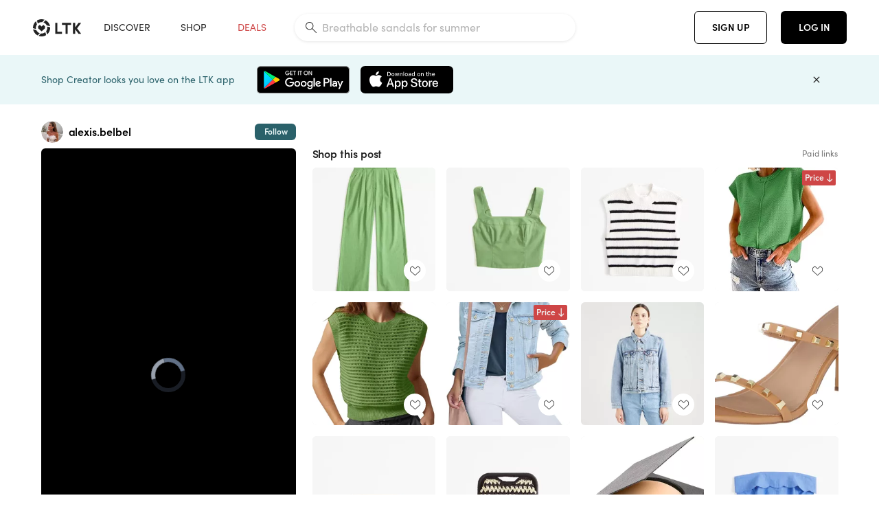

--- FILE ---
content_type: text/html; charset=utf-8
request_url: https://www.shopltk.com/explore/alexis.belbel/posts/8642db7c-19e8-11ef-bebe-0242ac110024
body_size: 102025
content:
<!doctype html>
<html data-n-head-ssr lang="en" data-n-head="%7B%22lang%22:%7B%22ssr%22:%22en%22%7D%7D">
  <head >
    <meta data-n-head="ssr" data-hid="charset" charset="utf-8"><meta data-n-head="ssr" name="viewport" content="width=device-width, initial-scale=1"><meta data-n-head="ssr" name="referrer" content="always"><meta data-n-head="ssr" name="color-scheme" content="light"><meta data-n-head="ssr" name="application-name" content="LTK"><meta data-n-head="ssr" name="msapplication-TileColor" content="#FFFFFF"><meta data-n-head="ssr" name="msapplication-TileImage" content="/favicon-144.png?v=4"><meta data-n-head="ssr" data-hid="mobile-web-app-capable" name="mobile-web-app-capable" content="yes"><meta data-n-head="ssr" data-hid="apple-mobile-web-app-capable" name="apple-mobile-web-app-capable" content="yes"><meta data-n-head="ssr" data-hid="apple-mobile-web-app-status-bar-style" name="apple-mobile-web-app-status-bar-style" content="default"><meta data-n-head="ssr" data-hid="apple-mobile-web-app-title" name="apple-mobile-web-app-title" content="LTK"><meta data-n-head="ssr" data-hid="theme-color" name="theme-color" content="#FFFFFF"><meta data-n-head="ssr" data-hid="og:type" name="og:type" property="og:type" content="website"><meta data-n-head="ssr" data-hid="og:site_name" name="og:site_name" property="og:site_name" content="LTK"><meta data-n-head="ssr" data-hid="twitter:site" name="twitter:site" property="twitter:site" content="@liketoknow.it"><meta data-n-head="ssr" data-hid="twitter:creator" name="twitter:creator" property="twitter:creator" content="@liketoknow.it"><meta data-n-head="ssr" data-hid="og:title" property="og:title" content="alexis.belbel on LTK"><meta data-n-head="ssr" data-hid="description" name="description" content="Shop the latest from alexis.belbel on LTK, the easiest way to shop everything from your favorite creators."><meta data-n-head="ssr" data-hid="og:description" property="og:description" content="Shop the latest from alexis.belbel on LTK, the easiest way to shop everything from your favorite creators."><meta data-n-head="ssr" data-hid="og:url" property="og:url" content="https://www.shopltk.com/explore/alexis.belbel/posts/8642db7c-19e8-11ef-bebe-0242ac110024"><meta data-n-head="ssr" data-hid="al:ios:url" property="al:ios:url" content="com.rewardstyle.ltk://explore/alexis.belbel/posts/8642db7c-19e8-11ef-bebe-0242ac110024"><meta data-n-head="ssr" data-hid="al:ios:app_name" property="al:ios:app_name" content="LTK"><meta data-n-head="ssr" data-hid="al:ios:app_store_id" property="al:ios:app_store_id" content="1154027990"><meta data-n-head="ssr" data-hid="al:android:url" property="al:android:url" content="com.rewardstyle.liketoknowit://explore/alexis.belbel/posts/8642db7c-19e8-11ef-bebe-0242ac110024"><meta data-n-head="ssr" data-hid="al:android:app_name" property="al:android:app_name" content="LTK"><meta data-n-head="ssr" data-hid="al:android:package" property="al:android:package" content="com.rewardstyle.liketoknowit"><meta data-n-head="ssr" data-hid="branch:deeplink:$deeplink_path" property="branch:deeplink:$deeplink_path" content="/explore/alexis.belbel/posts/8642db7c-19e8-11ef-bebe-0242ac110024"><meta data-n-head="ssr" data-hid="branch:deeplink:app_url" property="branch:deeplink:app_url" content="explore/alexis.belbel/posts/8642db7c-19e8-11ef-bebe-0242ac110024"><meta data-n-head="ssr" data-hid="branch:deeplink:title" property="branch:deeplink:title" content="Get my full shop experience"><meta data-n-head="ssr" data-hid="branch:deeplink:subtitle" property="branch:deeplink:subtitle" content="Download the LTK app now to shop all of my favorite finds in one place."><meta data-n-head="ssr" data-hid="branch:deeplink:button" property="branch:deeplink:button" content="Get the free LTK app"><meta data-n-head="ssr" data-hid="branch:deeplink:getButton" property="branch:deeplink:getButton" content="GET"><meta data-n-head="ssr" data-hid="branch:deeplink:openButton" property="branch:deeplink:openButton" content="OPEN"><meta data-n-head="ssr" data-hid="branch:deeplink:page" property="branch:deeplink:page" content="post_page"><meta data-n-head="ssr" data-hid="branch:deeplink:continue" property="branch:deeplink:continue" content="Continue on web"><meta data-n-head="ssr" data-hid="branch:deeplink:title_treatment" property="branch:deeplink:title_treatment" content="Get my full LTK experience"><meta data-n-head="ssr" data-hid="branch:deeplink:subtitle_treatment" property="branch:deeplink:subtitle_treatment" content="Download the LTK app to shop my favorites and get notified when I post fresh content."><meta data-n-head="ssr" data-hid="branch:deeplink:button_treatment" property="branch:deeplink:button_treatment" content="Get the LTK app"><meta data-n-head="ssr" data-hid="branch:deeplink:avatarUrl" property="branch:deeplink:avatarUrl" content="https://avatar-cdn.liketoknow.it/4c4b8d29-ff30-11e5-96ef-22000b0f8f3a.1835d20b-372e-4797-b2f6-7a295c148e7f"><meta data-n-head="ssr" data-hid="og:image" property="og:image" content="https://product-images-cdn.liketoknow.it/uXDVHUuGZgNf4yI4MYjg2c1lA7uxZ29oM2gBXLuCkw_3NhH7KslQIkL60dE18i6fBo7wfrd.J2HC.x75E7f8TlNEClNzrFkTRFYuoT8IAl0c3N5TyqmcxtK9SZgNZ67dRBmmvfV27l74GnAIH0Dcr.CVqm_YrK3uE5jVukUy9suBT4qT_F9qywiKTv8-"><meta data-n-head="ssr" data-hid="og:image:secure_url" property="og:image:secure_url" content="https://product-images-cdn.liketoknow.it/uXDVHUuGZgNf4yI4MYjg2c1lA7uxZ29oM2gBXLuCkw_3NhH7KslQIkL60dE18i6fBo7wfrd.J2HC.x75E7f8TlNEClNzrFkTRFYuoT8IAl0c3N5TyqmcxtK9SZgNZ67dRBmmvfV27l74GnAIH0Dcr.CVqm_YrK3uE5jVukUy9suBT4qT_F9qywiKTv8-"><meta data-n-head="ssr" data-hid="og:image:width" property="og:image:width" content="1080"><meta data-n-head="ssr" data-hid="og:image:height" property="og:image:height" content="1920"><meta data-n-head="ssr" data-hid="twitter:card" name="twitter:card" content="summary_large_image"><meta data-n-head="ssr" data-hid="twitter:player" property="twitter:player" content="https://d1ujs0tpo1m6nx.cloudfront.net/9d5f928f-2385-4196-8ab5-2f32bd53339b/mp4/11ef19e886461a2989820242ac11000a_v01_Mp4_Avc_Aac_passthrough.mp4"><meta data-n-head="ssr" data-hid="twitter:player:height" property="twitter:player:height" content="1920"><meta data-n-head="ssr" data-hid="twitter:player:width" property="twitter:player:width" content="1080"><meta data-n-head="ssr" data-hid="og:video" property="og:video" content="https://d1ujs0tpo1m6nx.cloudfront.net/9d5f928f-2385-4196-8ab5-2f32bd53339b/mp4/11ef19e886461a2989820242ac11000a_v01_Mp4_Avc_Aac_passthrough.mp4"><meta data-n-head="ssr" data-hid="og:video:secure_url" property="og:video:secure_url" content="https://d1ujs0tpo1m6nx.cloudfront.net/9d5f928f-2385-4196-8ab5-2f32bd53339b/mp4/11ef19e886461a2989820242ac11000a_v01_Mp4_Avc_Aac_passthrough.mp4"><meta data-n-head="ssr" data-hid="og:video:type" property="og:video:type" content="video/mp4"><meta data-n-head="ssr" data-hid="og:video:height" property="og:video:height" content="1920"><meta data-n-head="ssr" data-hid="og:video:width" property="og:video:width" content="1080"><title>alexis.belbel on LTK</title><link data-n-head="ssr" rel="icon" type="image/png" href="/favicon.png?v=4" sizes="32x32"><link data-n-head="ssr" rel="icon" type="image/png" href="/favicon-128.png?v=4" sizes="128x128"><link data-n-head="ssr" rel="icon" type="image/png" href="/favicon-192.png?v=4" sizes="192x192"><link data-n-head="ssr" rel="shortcut icon" type="image/png" href="/favicon-196.png?v=4" sizes="196x196"><link data-n-head="ssr" rel="apple-touch-icon" href="/favicon-152.png?v=4" sizes="152x152"><link data-n-head="ssr" rel="apple-touch-icon" href="/favicon-180.png?v=4" sizes="180x180"><link data-n-head="ssr" data-hid="apple-touch-startup-image-iphonexsmax" rel="apple-touch-startup-image" href="/static/icons/splash_iphonexsmax_1242x2688.6b17fa.png" media="(device-width: 414px) and (device-height: 896px) and (-webkit-device-pixel-ratio: 3)"><link data-n-head="ssr" data-hid="apple-touch-startup-image-iphonexr" rel="apple-touch-startup-image" href="/static/icons/splash_iphonexr_828x1792.6b17fa.png" media="(device-width: 414px) and (device-height: 896px) and (-webkit-device-pixel-ratio: 2)"><link data-n-head="ssr" data-hid="apple-touch-startup-image-iphonex" rel="apple-touch-startup-image" href="/static/icons/splash_iphonex_1125x2436.6b17fa.png" media="(device-width: 375px) and (device-height: 812px) and (-webkit-device-pixel-ratio: 3)"><link data-n-head="ssr" data-hid="apple-touch-startup-image-iphoneplus" rel="apple-touch-startup-image" href="/static/icons/splash_iphoneplus_1242x2208.6b17fa.png" media="(device-width: 414px) and (device-height: 736px) and (-webkit-device-pixel-ratio: 3)"><link data-n-head="ssr" data-hid="apple-touch-startup-image-iphone6" rel="apple-touch-startup-image" href="/static/icons/splash_iphone6_750x1334.6b17fa.png" media="(device-width: 375px) and (device-height: 667px) and (-webkit-device-pixel-ratio: 2)"><link data-n-head="ssr" data-hid="apple-touch-startup-image-iphone5" rel="apple-touch-startup-image" href="/static/icons/splash_iphone5_640x1136.6b17fa.png" media="(device-width: 320px) and (device-height: 568px) and (-webkit-device-pixel-ratio: 2)"><link data-n-head="ssr" data-hid="shortcut-icon" rel="shortcut icon" href="/static/icons/icon_64x64.6b17fa.png"><link data-n-head="ssr" data-hid="apple-touch-icon" rel="apple-touch-icon" href="/static/icons/icon_512x512.6b17fa.png" sizes="512x512"><link data-n-head="ssr" media="(device-width: 320px) and (device-height: 568px) and (-webkit-device-pixel-ratio: 2)" rel="apple-touch-startup-image" data-hid="apple-touch-startup-image-iphonese"><link data-n-head="ssr" media="(device-width: 768px) and (device-height: 1024px) and (-webkit-device-pixel-ratio: 2)" rel="apple-touch-startup-image" data-hid="apple-touch-startup-image-ipad"><link data-n-head="ssr" media="(device-width: 834px) and (device-height: 1112px) and (-webkit-device-pixel-ratio: 2)" rel="apple-touch-startup-image" data-hid="apple-touch-startup-image-ipadpro1"><link data-n-head="ssr" media="(device-width: 834px) and (device-height: 1194px) and (-webkit-device-pixel-ratio: 2)" rel="apple-touch-startup-image" data-hid="apple-touch-startup-image-ipadpro2"><link data-n-head="ssr" media="(device-width: 1024px) and (device-height: 1366px) and (-webkit-device-pixel-ratio: 2)" rel="apple-touch-startup-image" data-hid="apple-touch-startup-image-ipadpro3"><link data-n-head="ssr" rel="manifest" href="/static/manifest.2afe73c5.json" data-hid="manifest"><link data-n-head="ssr" rel="canonical" href="https://www.shopltk.com/explore/alexis.belbel/posts/8642db7c-19e8-11ef-bebe-0242ac110024"><link data-n-head="ssr" vmid="preload" rel="preload" as="image" imagesrcset="https://product-images-cdn.liketoknow.it/uXDVHUuGZgNf4yI4MYjg2c1lA7uxZ29oM2gBXLuCkw_3NhH7KslQIkL60dE18i6fBo7wfrd.J2HC.x75E7f8TlNEClNzrFkTRFYuoT8IAl0c3N5TyqmcxtK9SZgNZ67dRBmmvfV27l74GnAIH0Dcr.CVqm_YrK3uE5jVukUy9suBT4qT_F9qywiKTv8-?v=0&amp;auto=format&amp;fm=webp&amp;w=450&amp;q=80&amp;dpr=1 1x, https://product-images-cdn.liketoknow.it/uXDVHUuGZgNf4yI4MYjg2c1lA7uxZ29oM2gBXLuCkw_3NhH7KslQIkL60dE18i6fBo7wfrd.J2HC.x75E7f8TlNEClNzrFkTRFYuoT8IAl0c3N5TyqmcxtK9SZgNZ67dRBmmvfV27l74GnAIH0Dcr.CVqm_YrK3uE5jVukUy9suBT4qT_F9qywiKTv8-?v=0&amp;auto=format&amp;fm=webp&amp;w=450&amp;q=80&amp;dpr=2 2x, https://product-images-cdn.liketoknow.it/uXDVHUuGZgNf4yI4MYjg2c1lA7uxZ29oM2gBXLuCkw_3NhH7KslQIkL60dE18i6fBo7wfrd.J2HC.x75E7f8TlNEClNzrFkTRFYuoT8IAl0c3N5TyqmcxtK9SZgNZ67dRBmmvfV27l74GnAIH0Dcr.CVqm_YrK3uE5jVukUy9suBT4qT_F9qywiKTv8-?v=0&amp;auto=format&amp;fm=webp&amp;w=450&amp;q=80&amp;dpr=3 3x"><style data-n-head="vuetify" type="text/css" id="vuetify-theme-stylesheet" nonce="undefined">:root {
  --v-anchor-base: #0469E0;
  --v-primary-base: #000000;
  --v-secondary-base: #5f797d;
  --v-accent-base: #b4d6db;
  --v-error-base: #fe636d;
  --v-info-base: #2196f3;
  --v-success-base: #51ca98;
  --v-warning-base: #ffb300;
  --v-ltk-black-base: #000000;
  --v-ltk-white-base: #ffffff;
  --v-grey-80-base: #222222;
  --v-grey-70-base: #525252;
  --v-grey-50-base: #757575;
  --v-disabled-grey-base: #9e9e9e;
  --v-grey-30-base: #cccccc;
  --v-grey-20-base: #ebebeb;
  --v-grey-10-base: #f0f0f0;
  --v-grey-5-base: #fafafa;
  --v-success-50-base: #1b8659;
  --v-success-40-base: #51ca98;
  --v-success-20-base: #91e3c1;
  --v-success-10-base: #def3ea;
  --v-success-90-base: #0f4b32;
  --v-warning-40-base: #ffb300;
  --v-warning-20-base: #fed983;
  --v-warning-10-base: #feeecd;
  --v-warning-90-base: #664800;
  --v-error-50-base: #ce4646;
  --v-error-40-base: #fe636d;
  --v-error-20-base: #ef9086;
  --v-error-10-base: #fde9e8;
  --v-error-90-base: #5d1710;
  --v-link-light-base: #0469e0;
  --v-link-dark-base: #43b9d3;
  --v-secondary-70-base: #2d3c3f;
  --v-secondary-60-base: #2a616a;
  --v-secondary-50-base: #5f797d;
  --v-secondary-30-base: #b4d6db;
  --v-secondary-20-base: #d7f0f0;
  --v-secondary-10-base: #eaf7f8;
  --v-creator-secondary-70-base: #13183d;
  --v-creator-secondary-60-base: #3c576d;
  --v-creator-secondary-50-base: #5d7a79;
  --v-creator-secondary-30-base: #90a9aa;
  --v-creator-secondary-20-base: #b0c6c3;
  --v-creator-secondary-10-base: #d3e1de;
  --v-brand-secondary-70-base: #2c432d;
  --v-brand-secondary-60-base: #527a70;
  --v-brand-secondary-50-base: #577f68;
  --v-brand-secondary-30-base: #96c0a7;
  --v-brand-secondary-20-base: #b6d5bf;
  --v-brand-secondary-10-base: #d9eadc;
  --v-warm-grey-40-base: #cdc5ba;
  --v-warm-grey-30-base: #e6e2dc;
  --v-warm-grey-20-base: #ebe8e3;
  --v-warm-grey-10-base: #f5f4f3;
  --v-warm-grey-5-base: #faf9f8;
  --v-dusty-rose-40-base: #a4999a;
  --v-dusty-rose-30-base: #dbd6d7;
  --v-dusty-rose-20-base: #e5ddde;
  --v-dusty-rose-10-base: #edebeb;
  --v-dusty-rose-5-base: #f8f6f7;
  --v-creamy-tan-40-base: #ebd7c0;
  --v-creamy-tan-30-base: #f0e2d0;
  --v-creamy-tan-20-base: #f7efe6;
  --v-creamy-tan-10-base: #fbf7f2;
  --v-creamy-tan-5-base: #fdfcfa;
}

.v-application a { color: var(--v-anchor-base); }
.v-application .primary {
  background-color: var(--v-primary-base) !important;
  border-color: var(--v-primary-base) !important;
}
.v-application .primary--text {
  color: var(--v-primary-base) !important;
  caret-color: var(--v-primary-base) !important;
}
.v-application .secondary {
  background-color: var(--v-secondary-base) !important;
  border-color: var(--v-secondary-base) !important;
}
.v-application .secondary--text {
  color: var(--v-secondary-base) !important;
  caret-color: var(--v-secondary-base) !important;
}
.v-application .accent {
  background-color: var(--v-accent-base) !important;
  border-color: var(--v-accent-base) !important;
}
.v-application .accent--text {
  color: var(--v-accent-base) !important;
  caret-color: var(--v-accent-base) !important;
}
.v-application .error {
  background-color: var(--v-error-base) !important;
  border-color: var(--v-error-base) !important;
}
.v-application .error--text {
  color: var(--v-error-base) !important;
  caret-color: var(--v-error-base) !important;
}
.v-application .info {
  background-color: var(--v-info-base) !important;
  border-color: var(--v-info-base) !important;
}
.v-application .info--text {
  color: var(--v-info-base) !important;
  caret-color: var(--v-info-base) !important;
}
.v-application .success {
  background-color: var(--v-success-base) !important;
  border-color: var(--v-success-base) !important;
}
.v-application .success--text {
  color: var(--v-success-base) !important;
  caret-color: var(--v-success-base) !important;
}
.v-application .warning {
  background-color: var(--v-warning-base) !important;
  border-color: var(--v-warning-base) !important;
}
.v-application .warning--text {
  color: var(--v-warning-base) !important;
  caret-color: var(--v-warning-base) !important;
}
.v-application .ltk-black {
  background-color: var(--v-ltk-black-base) !important;
  border-color: var(--v-ltk-black-base) !important;
}
.v-application .ltk-black--text {
  color: var(--v-ltk-black-base) !important;
  caret-color: var(--v-ltk-black-base) !important;
}
.v-application .ltk-white {
  background-color: var(--v-ltk-white-base) !important;
  border-color: var(--v-ltk-white-base) !important;
}
.v-application .ltk-white--text {
  color: var(--v-ltk-white-base) !important;
  caret-color: var(--v-ltk-white-base) !important;
}
.v-application .grey-80 {
  background-color: var(--v-grey-80-base) !important;
  border-color: var(--v-grey-80-base) !important;
}
.v-application .grey-80--text {
  color: var(--v-grey-80-base) !important;
  caret-color: var(--v-grey-80-base) !important;
}
.v-application .grey-70 {
  background-color: var(--v-grey-70-base) !important;
  border-color: var(--v-grey-70-base) !important;
}
.v-application .grey-70--text {
  color: var(--v-grey-70-base) !important;
  caret-color: var(--v-grey-70-base) !important;
}
.v-application .grey-50 {
  background-color: var(--v-grey-50-base) !important;
  border-color: var(--v-grey-50-base) !important;
}
.v-application .grey-50--text {
  color: var(--v-grey-50-base) !important;
  caret-color: var(--v-grey-50-base) !important;
}
.v-application .disabled-grey {
  background-color: var(--v-disabled-grey-base) !important;
  border-color: var(--v-disabled-grey-base) !important;
}
.v-application .disabled-grey--text {
  color: var(--v-disabled-grey-base) !important;
  caret-color: var(--v-disabled-grey-base) !important;
}
.v-application .grey-30 {
  background-color: var(--v-grey-30-base) !important;
  border-color: var(--v-grey-30-base) !important;
}
.v-application .grey-30--text {
  color: var(--v-grey-30-base) !important;
  caret-color: var(--v-grey-30-base) !important;
}
.v-application .grey-20 {
  background-color: var(--v-grey-20-base) !important;
  border-color: var(--v-grey-20-base) !important;
}
.v-application .grey-20--text {
  color: var(--v-grey-20-base) !important;
  caret-color: var(--v-grey-20-base) !important;
}
.v-application .grey-10 {
  background-color: var(--v-grey-10-base) !important;
  border-color: var(--v-grey-10-base) !important;
}
.v-application .grey-10--text {
  color: var(--v-grey-10-base) !important;
  caret-color: var(--v-grey-10-base) !important;
}
.v-application .grey-5 {
  background-color: var(--v-grey-5-base) !important;
  border-color: var(--v-grey-5-base) !important;
}
.v-application .grey-5--text {
  color: var(--v-grey-5-base) !important;
  caret-color: var(--v-grey-5-base) !important;
}
.v-application .success-50 {
  background-color: var(--v-success-50-base) !important;
  border-color: var(--v-success-50-base) !important;
}
.v-application .success-50--text {
  color: var(--v-success-50-base) !important;
  caret-color: var(--v-success-50-base) !important;
}
.v-application .success-40 {
  background-color: var(--v-success-40-base) !important;
  border-color: var(--v-success-40-base) !important;
}
.v-application .success-40--text {
  color: var(--v-success-40-base) !important;
  caret-color: var(--v-success-40-base) !important;
}
.v-application .success-20 {
  background-color: var(--v-success-20-base) !important;
  border-color: var(--v-success-20-base) !important;
}
.v-application .success-20--text {
  color: var(--v-success-20-base) !important;
  caret-color: var(--v-success-20-base) !important;
}
.v-application .success-10 {
  background-color: var(--v-success-10-base) !important;
  border-color: var(--v-success-10-base) !important;
}
.v-application .success-10--text {
  color: var(--v-success-10-base) !important;
  caret-color: var(--v-success-10-base) !important;
}
.v-application .success-90 {
  background-color: var(--v-success-90-base) !important;
  border-color: var(--v-success-90-base) !important;
}
.v-application .success-90--text {
  color: var(--v-success-90-base) !important;
  caret-color: var(--v-success-90-base) !important;
}
.v-application .warning-40 {
  background-color: var(--v-warning-40-base) !important;
  border-color: var(--v-warning-40-base) !important;
}
.v-application .warning-40--text {
  color: var(--v-warning-40-base) !important;
  caret-color: var(--v-warning-40-base) !important;
}
.v-application .warning-20 {
  background-color: var(--v-warning-20-base) !important;
  border-color: var(--v-warning-20-base) !important;
}
.v-application .warning-20--text {
  color: var(--v-warning-20-base) !important;
  caret-color: var(--v-warning-20-base) !important;
}
.v-application .warning-10 {
  background-color: var(--v-warning-10-base) !important;
  border-color: var(--v-warning-10-base) !important;
}
.v-application .warning-10--text {
  color: var(--v-warning-10-base) !important;
  caret-color: var(--v-warning-10-base) !important;
}
.v-application .warning-90 {
  background-color: var(--v-warning-90-base) !important;
  border-color: var(--v-warning-90-base) !important;
}
.v-application .warning-90--text {
  color: var(--v-warning-90-base) !important;
  caret-color: var(--v-warning-90-base) !important;
}
.v-application .error-50 {
  background-color: var(--v-error-50-base) !important;
  border-color: var(--v-error-50-base) !important;
}
.v-application .error-50--text {
  color: var(--v-error-50-base) !important;
  caret-color: var(--v-error-50-base) !important;
}
.v-application .error-40 {
  background-color: var(--v-error-40-base) !important;
  border-color: var(--v-error-40-base) !important;
}
.v-application .error-40--text {
  color: var(--v-error-40-base) !important;
  caret-color: var(--v-error-40-base) !important;
}
.v-application .error-20 {
  background-color: var(--v-error-20-base) !important;
  border-color: var(--v-error-20-base) !important;
}
.v-application .error-20--text {
  color: var(--v-error-20-base) !important;
  caret-color: var(--v-error-20-base) !important;
}
.v-application .error-10 {
  background-color: var(--v-error-10-base) !important;
  border-color: var(--v-error-10-base) !important;
}
.v-application .error-10--text {
  color: var(--v-error-10-base) !important;
  caret-color: var(--v-error-10-base) !important;
}
.v-application .error-90 {
  background-color: var(--v-error-90-base) !important;
  border-color: var(--v-error-90-base) !important;
}
.v-application .error-90--text {
  color: var(--v-error-90-base) !important;
  caret-color: var(--v-error-90-base) !important;
}
.v-application .link-light {
  background-color: var(--v-link-light-base) !important;
  border-color: var(--v-link-light-base) !important;
}
.v-application .link-light--text {
  color: var(--v-link-light-base) !important;
  caret-color: var(--v-link-light-base) !important;
}
.v-application .link-dark {
  background-color: var(--v-link-dark-base) !important;
  border-color: var(--v-link-dark-base) !important;
}
.v-application .link-dark--text {
  color: var(--v-link-dark-base) !important;
  caret-color: var(--v-link-dark-base) !important;
}
.v-application .secondary-70 {
  background-color: var(--v-secondary-70-base) !important;
  border-color: var(--v-secondary-70-base) !important;
}
.v-application .secondary-70--text {
  color: var(--v-secondary-70-base) !important;
  caret-color: var(--v-secondary-70-base) !important;
}
.v-application .secondary-60 {
  background-color: var(--v-secondary-60-base) !important;
  border-color: var(--v-secondary-60-base) !important;
}
.v-application .secondary-60--text {
  color: var(--v-secondary-60-base) !important;
  caret-color: var(--v-secondary-60-base) !important;
}
.v-application .secondary-50 {
  background-color: var(--v-secondary-50-base) !important;
  border-color: var(--v-secondary-50-base) !important;
}
.v-application .secondary-50--text {
  color: var(--v-secondary-50-base) !important;
  caret-color: var(--v-secondary-50-base) !important;
}
.v-application .secondary-30 {
  background-color: var(--v-secondary-30-base) !important;
  border-color: var(--v-secondary-30-base) !important;
}
.v-application .secondary-30--text {
  color: var(--v-secondary-30-base) !important;
  caret-color: var(--v-secondary-30-base) !important;
}
.v-application .secondary-20 {
  background-color: var(--v-secondary-20-base) !important;
  border-color: var(--v-secondary-20-base) !important;
}
.v-application .secondary-20--text {
  color: var(--v-secondary-20-base) !important;
  caret-color: var(--v-secondary-20-base) !important;
}
.v-application .secondary-10 {
  background-color: var(--v-secondary-10-base) !important;
  border-color: var(--v-secondary-10-base) !important;
}
.v-application .secondary-10--text {
  color: var(--v-secondary-10-base) !important;
  caret-color: var(--v-secondary-10-base) !important;
}
.v-application .creator-secondary-70 {
  background-color: var(--v-creator-secondary-70-base) !important;
  border-color: var(--v-creator-secondary-70-base) !important;
}
.v-application .creator-secondary-70--text {
  color: var(--v-creator-secondary-70-base) !important;
  caret-color: var(--v-creator-secondary-70-base) !important;
}
.v-application .creator-secondary-60 {
  background-color: var(--v-creator-secondary-60-base) !important;
  border-color: var(--v-creator-secondary-60-base) !important;
}
.v-application .creator-secondary-60--text {
  color: var(--v-creator-secondary-60-base) !important;
  caret-color: var(--v-creator-secondary-60-base) !important;
}
.v-application .creator-secondary-50 {
  background-color: var(--v-creator-secondary-50-base) !important;
  border-color: var(--v-creator-secondary-50-base) !important;
}
.v-application .creator-secondary-50--text {
  color: var(--v-creator-secondary-50-base) !important;
  caret-color: var(--v-creator-secondary-50-base) !important;
}
.v-application .creator-secondary-30 {
  background-color: var(--v-creator-secondary-30-base) !important;
  border-color: var(--v-creator-secondary-30-base) !important;
}
.v-application .creator-secondary-30--text {
  color: var(--v-creator-secondary-30-base) !important;
  caret-color: var(--v-creator-secondary-30-base) !important;
}
.v-application .creator-secondary-20 {
  background-color: var(--v-creator-secondary-20-base) !important;
  border-color: var(--v-creator-secondary-20-base) !important;
}
.v-application .creator-secondary-20--text {
  color: var(--v-creator-secondary-20-base) !important;
  caret-color: var(--v-creator-secondary-20-base) !important;
}
.v-application .creator-secondary-10 {
  background-color: var(--v-creator-secondary-10-base) !important;
  border-color: var(--v-creator-secondary-10-base) !important;
}
.v-application .creator-secondary-10--text {
  color: var(--v-creator-secondary-10-base) !important;
  caret-color: var(--v-creator-secondary-10-base) !important;
}
.v-application .brand-secondary-70 {
  background-color: var(--v-brand-secondary-70-base) !important;
  border-color: var(--v-brand-secondary-70-base) !important;
}
.v-application .brand-secondary-70--text {
  color: var(--v-brand-secondary-70-base) !important;
  caret-color: var(--v-brand-secondary-70-base) !important;
}
.v-application .brand-secondary-60 {
  background-color: var(--v-brand-secondary-60-base) !important;
  border-color: var(--v-brand-secondary-60-base) !important;
}
.v-application .brand-secondary-60--text {
  color: var(--v-brand-secondary-60-base) !important;
  caret-color: var(--v-brand-secondary-60-base) !important;
}
.v-application .brand-secondary-50 {
  background-color: var(--v-brand-secondary-50-base) !important;
  border-color: var(--v-brand-secondary-50-base) !important;
}
.v-application .brand-secondary-50--text {
  color: var(--v-brand-secondary-50-base) !important;
  caret-color: var(--v-brand-secondary-50-base) !important;
}
.v-application .brand-secondary-30 {
  background-color: var(--v-brand-secondary-30-base) !important;
  border-color: var(--v-brand-secondary-30-base) !important;
}
.v-application .brand-secondary-30--text {
  color: var(--v-brand-secondary-30-base) !important;
  caret-color: var(--v-brand-secondary-30-base) !important;
}
.v-application .brand-secondary-20 {
  background-color: var(--v-brand-secondary-20-base) !important;
  border-color: var(--v-brand-secondary-20-base) !important;
}
.v-application .brand-secondary-20--text {
  color: var(--v-brand-secondary-20-base) !important;
  caret-color: var(--v-brand-secondary-20-base) !important;
}
.v-application .brand-secondary-10 {
  background-color: var(--v-brand-secondary-10-base) !important;
  border-color: var(--v-brand-secondary-10-base) !important;
}
.v-application .brand-secondary-10--text {
  color: var(--v-brand-secondary-10-base) !important;
  caret-color: var(--v-brand-secondary-10-base) !important;
}
.v-application .warm-grey-40 {
  background-color: var(--v-warm-grey-40-base) !important;
  border-color: var(--v-warm-grey-40-base) !important;
}
.v-application .warm-grey-40--text {
  color: var(--v-warm-grey-40-base) !important;
  caret-color: var(--v-warm-grey-40-base) !important;
}
.v-application .warm-grey-30 {
  background-color: var(--v-warm-grey-30-base) !important;
  border-color: var(--v-warm-grey-30-base) !important;
}
.v-application .warm-grey-30--text {
  color: var(--v-warm-grey-30-base) !important;
  caret-color: var(--v-warm-grey-30-base) !important;
}
.v-application .warm-grey-20 {
  background-color: var(--v-warm-grey-20-base) !important;
  border-color: var(--v-warm-grey-20-base) !important;
}
.v-application .warm-grey-20--text {
  color: var(--v-warm-grey-20-base) !important;
  caret-color: var(--v-warm-grey-20-base) !important;
}
.v-application .warm-grey-10 {
  background-color: var(--v-warm-grey-10-base) !important;
  border-color: var(--v-warm-grey-10-base) !important;
}
.v-application .warm-grey-10--text {
  color: var(--v-warm-grey-10-base) !important;
  caret-color: var(--v-warm-grey-10-base) !important;
}
.v-application .warm-grey-5 {
  background-color: var(--v-warm-grey-5-base) !important;
  border-color: var(--v-warm-grey-5-base) !important;
}
.v-application .warm-grey-5--text {
  color: var(--v-warm-grey-5-base) !important;
  caret-color: var(--v-warm-grey-5-base) !important;
}
.v-application .dusty-rose-40 {
  background-color: var(--v-dusty-rose-40-base) !important;
  border-color: var(--v-dusty-rose-40-base) !important;
}
.v-application .dusty-rose-40--text {
  color: var(--v-dusty-rose-40-base) !important;
  caret-color: var(--v-dusty-rose-40-base) !important;
}
.v-application .dusty-rose-30 {
  background-color: var(--v-dusty-rose-30-base) !important;
  border-color: var(--v-dusty-rose-30-base) !important;
}
.v-application .dusty-rose-30--text {
  color: var(--v-dusty-rose-30-base) !important;
  caret-color: var(--v-dusty-rose-30-base) !important;
}
.v-application .dusty-rose-20 {
  background-color: var(--v-dusty-rose-20-base) !important;
  border-color: var(--v-dusty-rose-20-base) !important;
}
.v-application .dusty-rose-20--text {
  color: var(--v-dusty-rose-20-base) !important;
  caret-color: var(--v-dusty-rose-20-base) !important;
}
.v-application .dusty-rose-10 {
  background-color: var(--v-dusty-rose-10-base) !important;
  border-color: var(--v-dusty-rose-10-base) !important;
}
.v-application .dusty-rose-10--text {
  color: var(--v-dusty-rose-10-base) !important;
  caret-color: var(--v-dusty-rose-10-base) !important;
}
.v-application .dusty-rose-5 {
  background-color: var(--v-dusty-rose-5-base) !important;
  border-color: var(--v-dusty-rose-5-base) !important;
}
.v-application .dusty-rose-5--text {
  color: var(--v-dusty-rose-5-base) !important;
  caret-color: var(--v-dusty-rose-5-base) !important;
}
.v-application .creamy-tan-40 {
  background-color: var(--v-creamy-tan-40-base) !important;
  border-color: var(--v-creamy-tan-40-base) !important;
}
.v-application .creamy-tan-40--text {
  color: var(--v-creamy-tan-40-base) !important;
  caret-color: var(--v-creamy-tan-40-base) !important;
}
.v-application .creamy-tan-30 {
  background-color: var(--v-creamy-tan-30-base) !important;
  border-color: var(--v-creamy-tan-30-base) !important;
}
.v-application .creamy-tan-30--text {
  color: var(--v-creamy-tan-30-base) !important;
  caret-color: var(--v-creamy-tan-30-base) !important;
}
.v-application .creamy-tan-20 {
  background-color: var(--v-creamy-tan-20-base) !important;
  border-color: var(--v-creamy-tan-20-base) !important;
}
.v-application .creamy-tan-20--text {
  color: var(--v-creamy-tan-20-base) !important;
  caret-color: var(--v-creamy-tan-20-base) !important;
}
.v-application .creamy-tan-10 {
  background-color: var(--v-creamy-tan-10-base) !important;
  border-color: var(--v-creamy-tan-10-base) !important;
}
.v-application .creamy-tan-10--text {
  color: var(--v-creamy-tan-10-base) !important;
  caret-color: var(--v-creamy-tan-10-base) !important;
}
.v-application .creamy-tan-5 {
  background-color: var(--v-creamy-tan-5-base) !important;
  border-color: var(--v-creamy-tan-5-base) !important;
}
.v-application .creamy-tan-5--text {
  color: var(--v-creamy-tan-5-base) !important;
  caret-color: var(--v-creamy-tan-5-base) !important;
}</style><script data-n-head="ssr" data-hid="gtm-script">window['dataLayer']=[];if(!window._gtm_init){window._gtm_init=1;(function(w,n,d,m,e,p){w[d]=(w[d]==1||n[d]=='yes'||n[d]==1||n[m]==1||(w[e]&&w[e][p]&&w[e][p]()))?1:0})(window,navigator,'doNotTrack','msDoNotTrack','external','msTrackingProtectionEnabled');(function(w,d,s,l,x,y){w[x]={};w._gtm_inject=function(i){if(w.doNotTrack||w[x][i])return;w[x][i]=1;w[l]=w[l]||[];w[l].push({'gtm.start':new Date().getTime(),event:'gtm.js'});var f=d.getElementsByTagName(s)[0],j=d.createElement(s);j.async=true;j.src='https://www.googletagmanager.com/gtm.js?id='+i;f.parentNode.insertBefore(j,f);}})(window,document,'script','dataLayer','_gtm_ids','_gtm_inject')};["GTM-TFZXHKL&"].forEach(function(i){window._gtm_inject(i)})</script><script data-n-head="ssr" type="application/ld+json">{"@context":"http://schema.org/","@type":"BlogPosting","sharedContent":{"@type":"CreativeWork","thumbnailUrl":"https://product-images-cdn.liketoknow.it/uXDVHUuGZgNf4yI4MYjg2c1lA7uxZ29oM2gBXLuCkw_3NhH7KslQIkL60dE18i6fBo7wfrd.J2HC.x75E7f8TlNEClNzrFkTRFYuoT8IAl0c3N5TyqmcxtK9SZgNZ67dRBmmvfV27l74GnAIH0Dcr.CVqm_YrK3uE5jVukUy9suBT4qT_F9qywiKTv8-","text":"Green linen set size Xs top size 23 short pants \n\n#LTKFindsUnder100 #LTKFindsUnder50 #LTKSaleAlert"},"articleBody":"Green linen set size Xs top size 23 short pants \n\n#LTKFindsUnder100 #LTKFindsUnder50 #LTKSaleAlert","creator":{"@type":"Organization","description":"📍Dallas  || petite blogger 5’1” - affordable fashion + wellness/fitness + sale finds , identical twin \nmessage me on IG @alexis.belbel 💕","logo":"https://avatar-cdn.liketoknow.it/4c4b8d29-ff30-11e5-96ef-22000b0f8f3a.1835d20b-372e-4797-b2f6-7a295c148e7f","name":"alexis.belbel | LTK","url":"https://www.shopltk.com/explore/alexis.belbel"},"datePublished":"2024-05-24T16:13:50+00:00","headline":"A&amp;F Sloane Tailored Linen-Blend … Curated on LTK","image":"https://product-images-cdn.liketoknow.it/uXDVHUuGZgNf4yI4MYjg2c1lA7uxZ29oM2gBXLuCkw_3NhH7KslQIkL60dE18i6fBo7wfrd.J2HC.x75E7f8TlNEClNzrFkTRFYuoT8IAl0c3N5TyqmcxtK9SZgNZ67dRBmmvfV27l74GnAIH0Dcr.CVqm_YrK3uE5jVukUy9suBT4qT_F9qywiKTv8-","url":"https://www.shopltk.com/explore/alexis.belbel/posts/8642db7c-19e8-11ef-bebe-0242ac110024"}</script><link rel="preload" href="/static/a761018.js" as="script"><link rel="preload" href="/static/7755ee8.js" as="script"><link rel="preload" href="/static/css/715a7ad.css" as="style"><link rel="preload" href="/static/2680517.js" as="script"><link rel="preload" href="/static/css/9473e77.css" as="style"><link rel="preload" href="/static/7e01cf6.js" as="script"><link rel="preload" href="/static/css/3384c50.css" as="style"><link rel="preload" href="/static/bbd1506.js" as="script"><link rel="preload" href="/static/css/799f007.css" as="style"><link rel="preload" href="/static/788bd4d.js" as="script"><link rel="preload" href="/static/css/046a22e.css" as="style"><link rel="preload" href="/static/09ade6c.js" as="script"><link rel="preload" href="/static/css/ee5d34a.css" as="style"><link rel="preload" href="/static/268360a.js" as="script"><link rel="preload" href="/static/css/beb8def.css" as="style"><link rel="preload" href="/static/48f28cb.js" as="script"><link rel="stylesheet" href="/static/css/715a7ad.css"><link rel="stylesheet" href="/static/css/9473e77.css"><link rel="stylesheet" href="/static/css/3384c50.css"><link rel="stylesheet" href="/static/css/799f007.css"><link rel="stylesheet" href="/static/css/046a22e.css"><link rel="stylesheet" href="/static/css/ee5d34a.css"><link rel="stylesheet" href="/static/css/beb8def.css">
  </head>
  <body >
    <noscript data-n-head="ssr" data-hid="gtm-noscript" data-pbody="true"><iframe src="https://www.googletagmanager.com/ns.html?id=GTM-TFZXHKL&&" height="0" width="0" style="display:none;visibility:hidden" title="gtm"></iframe></noscript><div data-server-rendered="true" id="__nuxt"><!----><div id="__layout"><div data-app="true" data-fetch-key="DefaultLayout:0" id="app" class="v-application v-application--is-ltr theme--light"><div class="v-application--wrap"><header class="ltk-header site-header v-sheet theme--light elevation-0 v-toolbar v-app-bar v-app-bar--fixed" style="height:80px;margin-top:0px;transform:translateY(0px);left:0px;right:0px;" data-v-1082540e data-v-9dfe58f0><div class="v-toolbar__content" style="height:80px;"><div class="container flex-nowrap pa-0 branch-journeys-top white fill-height" data-v-1082540e><div class="v-toolbar__items" data-v-1082540e><a href="/" class="ltk-logo d-flex align-self-center pr-md-3 pr-xl-5 pl-3 pl-md-0" data-v-290a3398 data-v-1082540e><svg height="25px" width="70px" viewBox="0 0 70 25" fill="none" xmlns="http://www.w3.org/2000/svg" xmlns:xlink="http://www.w3.org/1999/xlink" data-v-290a3398><title data-v-290a3398>LTK</title> <path fill-rule="evenodd" clip-rule="evenodd" d="M18.0692 18.9455C18.0568 18.8992 18.0217 18.8624 17.9759 18.8478C17.9302 18.8332 17.8801 18.8429 17.8431 18.8734C16.1555 20.2595 13.9917 20.9333 11.8132 20.751C11.7715 20.7471 11.7303 20.7621 11.7011 20.792L8.40645 24.0878C8.37213 24.1221 8.35794 24.1716 8.3689 24.2188C8.37986 24.266 8.41442 24.3042 8.46036 24.3199C9.77623 24.7694 11.1574 24.9991 12.5483 25C14.8553 25.0001 17.1172 24.3634 19.0837 23.1603C19.136 23.1275 19.1608 23.0646 19.1449 23.0051L18.0692 18.9455ZM4.90108 15.8862L0.40818 14.6886C0.361852 14.6762 0.312366 14.6882 0.276985 14.7206C0.241604 14.7529 0.225234 14.801 0.233586 14.8481C0.846198 18.4078 3.43142 21.9022 6.66602 23.544C6.68503 23.5536 6.70597 23.5588 6.72728 23.5593C6.76564 23.5599 6.80261 23.5449 6.82958 23.5177L9.81178 20.5354C9.8461 20.5011 9.86029 20.4516 9.84933 20.4044C9.83837 20.3572 9.80381 20.3189 9.75787 20.3032C7.69643 19.5969 5.87085 17.9343 4.99358 15.965C4.97652 15.926 4.94241 15.8969 4.90108 15.8862ZM24.9488 11.7277L20.8621 10.7238C20.8151 10.7123 20.7655 10.7256 20.7307 10.7591C20.6959 10.7926 20.6808 10.8415 20.6906 10.8888C21.1451 13.1006 20.6152 15.5141 19.2742 17.3471C19.249 17.3812 19.2406 17.4248 19.2515 17.4657L20.4388 21.9462C20.451 21.9928 20.4864 22.03 20.5325 22.0446C20.5464 22.0489 20.5608 22.0513 20.5754 22.0513C20.6083 22.0511 20.6402 22.0394 20.6654 22.0183C23.5931 19.5694 25.2753 15.6754 25.0554 11.856C25.0523 11.7944 25.0089 11.7422 24.9488 11.7277ZM12.5526 10.5747L9.97964 8.26938C9.92634 8.22097 9.84486 8.22097 9.79156 8.26938L7.62414 10.213C7.59422 10.2395 7.57724 10.2776 7.57758 10.3175V13.155C7.57748 13.1948 7.59441 13.2329 7.62414 13.2595L12.4564 17.5921C12.4821 17.6153 12.5155 17.6283 12.5502 17.6283C12.5866 17.6293 12.6222 17.6164 12.6494 17.5921L17.4817 13.2595C17.5112 13.2327 17.528 13.1948 17.5282 13.155V10.3175C17.5284 10.2776 17.5114 10.2396 17.4817 10.213L15.3143 8.26938C15.2607 8.22117 15.1792 8.22117 15.1256 8.26938L12.5526 10.5747ZM4.56108 3.1033C4.54834 3.05708 4.51276 3.02059 4.46679 3.00659C4.42083 2.99259 4.37087 3.00303 4.33441 3.03426C1.47964 5.46118 -0.138883 9.15351 0.00936958 12.9106C0.0118837 12.9722 0.0543641 13.025 0.114126 13.0407L4.18494 14.1253C4.19672 14.1284 4.20887 14.1301 4.22108 14.1302V14.1332C4.26299 14.133 4.30266 14.1143 4.32938 14.0821C4.35611 14.0499 4.36715 14.0075 4.35953 13.9664C3.95337 11.8016 4.48634 9.44496 5.78692 7.66142C5.81268 7.62621 5.8206 7.58107 5.80836 7.53922L4.56108 3.1033ZM24.8091 9.92765C24.1408 6.44918 21.6695 3.14057 18.5139 1.49574C18.4592 1.46696 18.392 1.47738 18.3485 1.5214L15.3933 4.4964C15.3591 4.53017 15.345 4.57921 15.3559 4.62594C15.3663 4.67281 15.4001 4.7111 15.4454 4.72736C17.4021 5.43552 19.1584 7.03514 20.0277 8.90177C20.0457 8.94055 20.0804 8.96909 20.122 8.97937L24.637 10.0877C24.648 10.0907 24.6593 10.0921 24.6707 10.092V10.0945C24.7127 10.0945 24.7525 10.0758 24.7793 10.0435C24.806 10.0113 24.817 9.96879 24.8091 9.92765ZM16.8219 0.808682C16.811 0.7617 16.7768 0.723523 16.7312 0.707541C13.1542 -0.550524 9.10605 -0.113043 5.9027 1.87762C5.84943 1.91046 5.82443 1.97454 5.84144 2.03465L6.97477 6.0673C6.98776 6.11323 7.02332 6.14939 7.06912 6.16323C7.0826 6.16739 7.09665 6.16945 7.11077 6.16936C7.1443 6.16985 7.1769 6.15836 7.20266 6.13696C8.93588 4.69651 11.1793 4.01603 13.4231 4.25017C13.4656 4.25461 13.5077 4.23954 13.5377 4.20923L16.7845 0.939113C16.8186 0.904897 16.8327 0.855665 16.8219 0.808682ZM42.2547 7.92899C42.2547 8.09033 42.4251 8.30501 42.5561 8.30501H47.378V21.0319C47.378 21.1958 47.5052 21.3571 47.6362 21.3571H50.307C50.438 21.3571 50.5691 21.1926 50.5691 21.0319V8.30501H55.3078C55.4369 8.30501 55.6092 8.09033 55.6092 7.92899V5.61951C55.6092 5.45882 55.4388 5.24414 55.3078 5.24414H42.5561C42.427 5.24414 42.2547 5.45882 42.2547 5.61951V7.92899ZM61.4816 11.5779H61.7063L66.2275 5.45228C66.3277 5.29037 66.5103 5.19713 66.7012 5.21027H69.8031C69.8555 5.20477 69.9076 5.22253 69.9455 5.2588C69.9835 5.29507 70.0033 5.34613 69.9997 5.39828C69.9997 5.50562 69.9781 5.55897 69.8923 5.66631L64.2952 13.3058L69.8903 20.8672C69.9768 20.9746 69.9984 21.0286 69.9984 21.1359C70.002 21.1881 69.9821 21.2391 69.9442 21.2754C69.9063 21.3117 69.8542 21.3294 69.8018 21.3239H66.6999C66.5089 21.3371 66.3264 21.2438 66.2262 21.0819L61.705 14.9602H61.4835V20.9811C61.4835 21.1424 61.3525 21.3571 61.2214 21.3571H58.5507C58.4196 21.3571 58.2925 21.1958 58.2925 21.0318V5.56417C58.2925 5.40284 58.4236 5.24215 58.5507 5.24215H61.2214C61.3525 5.24215 61.4835 5.40284 61.4835 5.56417L61.4816 11.5779ZM41.9512 18.293H35.5777L35.5797 5.56415C35.5797 5.40281 35.4486 5.24213 35.3176 5.24213H32.6468C32.5191 5.24213 32.388 5.40281 32.388 5.56415V21.0286C32.388 21.1925 32.5158 21.3538 32.6468 21.3538H41.9512C42.0803 21.3538 42.2527 21.1391 42.2527 20.9778V18.669C42.2527 18.5076 42.0823 18.293 41.9512 18.293Z" fill="#222222" data-v-290a3398></path></svg></a></div> <!----> <!----> <!----><!----><!----><!----><!----><!----><!----><!----><!----><!----><!----></div></div></header> <main class="v-main" style="padding-top:80px;padding-right:0px;padding-bottom:0!important;padding-left:0px;--vuetify-app-bar-height:0px;--branch-journey-banner-height:0px;"><div class="v-main__wrap"><!----> <div class="container ltk-post-page fill-height align-start pt-0 pt-md-6" data-v-cf1d275e data-v-cf1d275e><div class="row align-start" data-v-cf1d275e data-v-cf1d275e><div class="col col-12 align-self-start" data-v-cf1d275e data-v-cf1d275e><div data-v-cf1d275e><div class="row ltk-item justify-center" data-v-06a65688 data-v-06a65688 data-v-cf1d275e><div class="col-sm-6 col-md-4 col-12" data-v-06a65688 data-v-06a65688><div class="row ltk-profile-header flex-nowrap no-gutters align-center" data-v-86fc8f82 data-v-86fc8f82 data-v-06a65688><div class="col col-auto" data-v-86fc8f82 data-v-86fc8f82><a href="/explore/alexis.belbel" class="ltk-black--text nuxt-link-active" data-v-86fc8f82><div class="position-relative" data-v-86fc8f82><div alt="alexis.belbel on LTK" class="v-avatar mr-2" style="height:32px;min-width:32px;width:32px;" data-v-86fc8f82><img src="https://avatar-cdn.liketoknow.it/4c4b8d29-ff30-11e5-96ef-22000b0f8f3a.1835d20b-372e-4797-b2f6-7a295c148e7f?v=0&amp;auto=format&amp;fm=webp&amp;w=100&amp;h=100&amp;fit=crop&amp;q=80&amp;dpr=1" loading="lazy" width="32" height="32" alt="alexis.belbel on LTK" class="c-image" data-v-d05415aa></div> <!----><!----><!----></div></a></div> <div class="col-sm-7 col-8" data-v-86fc8f82 data-v-86fc8f82><a href="/explore/alexis.belbel" class="ltk-black--text d-block mr-2 nuxt-link-active" data-v-86fc8f82><div class="text-truncate text-subtitle-subtitle1-sofiapro"><!---->alexis.belbel
    </div></a> <!----></div> <!----></div> <div class="row my-2 no-gutters" data-v-06a65688 data-v-06a65688><div class="ltk-hero-img-container col col-12" data-v-06a65688 data-v-06a65688><div class="client-only-placeholder" data-v-06a65688 data-v-06a65688><div payload="[object Object]" data-v-5cfe282b data-v-06a65688><div><a href="/explore/alexis.belbel/posts/8642db7c-19e8-11ef-bebe-0242ac110024" aria-current="page" tabindex="0" class="nuxt-link-exact-active nuxt-link-active v-card v-card--flat v-card--link v-sheet theme--light" style="max-height:100%;max-width:100%;width:450px;" data-v-5cfe282b><div max-height="100%" max-width="100%" srcset="https://product-images-cdn.liketoknow.it/uXDVHUuGZgNf4yI4MYjg2c1lA7uxZ29oM2gBXLuCkw_3NhH7KslQIkL60dE18i6fBo7wfrd.J2HC.x75E7f8TlNEClNzrFkTRFYuoT8IAl0c3N5TyqmcxtK9SZgNZ67dRBmmvfV27l74GnAIH0Dcr.CVqm_YrK3uE5jVukUy9suBT4qT_F9qywiKTv8-?v=0&amp;auto=format&amp;fm=webp&amp;w=450&amp;q=80&amp;dpr=1 1x, https://product-images-cdn.liketoknow.it/uXDVHUuGZgNf4yI4MYjg2c1lA7uxZ29oM2gBXLuCkw_3NhH7KslQIkL60dE18i6fBo7wfrd.J2HC.x75E7f8TlNEClNzrFkTRFYuoT8IAl0c3N5TyqmcxtK9SZgNZ67dRBmmvfV27l74GnAIH0Dcr.CVqm_YrK3uE5jVukUy9suBT4qT_F9qywiKTv8-?v=0&amp;auto=format&amp;fm=webp&amp;w=450&amp;q=80&amp;dpr=2 2x, https://product-images-cdn.liketoknow.it/uXDVHUuGZgNf4yI4MYjg2c1lA7uxZ29oM2gBXLuCkw_3NhH7KslQIkL60dE18i6fBo7wfrd.J2HC.x75E7f8TlNEClNzrFkTRFYuoT8IAl0c3N5TyqmcxtK9SZgNZ67dRBmmvfV27l74GnAIH0Dcr.CVqm_YrK3uE5jVukUy9suBT4qT_F9qywiKTv8-?v=0&amp;auto=format&amp;fm=webp&amp;w=450&amp;q=80&amp;dpr=3 3x" alt="Green linen set size Xs top size 23 short pants 

#LTKFindsUnder100 #LTKFindsUnder50 #LTKSaleAlert" class="ltk-hero-image d-block fill-height ltk-img grey-10 rounded" style="padding-bottom:177.77777777777777%;" data-v-5cfe282b><img src="https://product-images-cdn.liketoknow.it/uXDVHUuGZgNf4yI4MYjg2c1lA7uxZ29oM2gBXLuCkw_3NhH7KslQIkL60dE18i6fBo7wfrd.J2HC.x75E7f8TlNEClNzrFkTRFYuoT8IAl0c3N5TyqmcxtK9SZgNZ67dRBmmvfV27l74GnAIH0Dcr.CVqm_YrK3uE5jVukUy9suBT4qT_F9qywiKTv8-?v=0&amp;auto=format&amp;fm=webp&amp;w=450&amp;q=80&amp;dpr=1" loading="lazy" width="450" height="800" rounded="true" max-height="100%" max-width="100%" srcset="https://product-images-cdn.liketoknow.it/uXDVHUuGZgNf4yI4MYjg2c1lA7uxZ29oM2gBXLuCkw_3NhH7KslQIkL60dE18i6fBo7wfrd.J2HC.x75E7f8TlNEClNzrFkTRFYuoT8IAl0c3N5TyqmcxtK9SZgNZ67dRBmmvfV27l74GnAIH0Dcr.CVqm_YrK3uE5jVukUy9suBT4qT_F9qywiKTv8-?v=0&amp;auto=format&amp;fm=webp&amp;w=450&amp;q=80&amp;dpr=1 1x, https://product-images-cdn.liketoknow.it/uXDVHUuGZgNf4yI4MYjg2c1lA7uxZ29oM2gBXLuCkw_3NhH7KslQIkL60dE18i6fBo7wfrd.J2HC.x75E7f8TlNEClNzrFkTRFYuoT8IAl0c3N5TyqmcxtK9SZgNZ67dRBmmvfV27l74GnAIH0Dcr.CVqm_YrK3uE5jVukUy9suBT4qT_F9qywiKTv8-?v=0&amp;auto=format&amp;fm=webp&amp;w=450&amp;q=80&amp;dpr=2 2x, https://product-images-cdn.liketoknow.it/uXDVHUuGZgNf4yI4MYjg2c1lA7uxZ29oM2gBXLuCkw_3NhH7KslQIkL60dE18i6fBo7wfrd.J2HC.x75E7f8TlNEClNzrFkTRFYuoT8IAl0c3N5TyqmcxtK9SZgNZ67dRBmmvfV27l74GnAIH0Dcr.CVqm_YrK3uE5jVukUy9suBT4qT_F9qywiKTv8-?v=0&amp;auto=format&amp;fm=webp&amp;w=450&amp;q=80&amp;dpr=3 3x" alt="Green linen set size Xs top size 23 short pants 

#LTKFindsUnder100 #LTKFindsUnder50 #LTKSaleAlert" class="c-image" data-v-d05415aa></div> <!----></a></div></div></div> <div class="ltk-hero-overlay ltk-hero-video-overlay" data-v-06a65688><!----> <button type="button" aria-label="add post to favorites" opacity="86" id="coachmarkTarget" absolute="" class="v-btn--like ltk-favorite-icon v-btn v-btn--absolute v-btn--fab v-btn--has-bg v-btn--round theme--light elevation-0 v-size--default ltk-whitn" data-v-00a44d36 data-v-06a65688><span class="v-btn__content"><i aria-hidden="true" class="v-icon notranslate capsule capsule-consumer-heart-logo-outline-16 theme--light"></i></span></button></div> <!----></div></div> <div class="row no-gutters" data-v-06a65688 data-v-06a65688><div class="col col-12" data-v-06a65688 data-v-06a65688><div class="text-body-body1-sofiapro" data-v-2ab19316 data-v-06a65688><p class="ltk-caption text-body-body1-sofiapro grey-70--text mb-2" data-v-2ab19316>
    Green linen set size Xs top size 23 short pants 

LTKFindsUnder100 LTKFindsUnder50 LTKSaleAlert
  </p> <div class="d-inline-block mr-3" data-v-2ab19316><a class="link-light--text" data-v-2ab19316>
      #
    </a></div><div class="d-inline-block mr-3" data-v-2ab19316><a class="link-light--text" data-v-2ab19316>
      #
    </a></div><div class="d-inline-block mr-3" data-v-2ab19316><a class="link-light--text" data-v-2ab19316>
      #
    </a></div></div></div> <!----> <div class="col col-12" data-v-06a65688 data-v-06a65688><div class="pt-6" data-v-06a65688><span class="mr-3 grey-50--text">Share:</span> <a href="https://www.facebook.com/dialog/feed?app_id=258637720963039&amp;link=https%3A%2F%2Fliketk.it%2F4GYwJ&amp;picture=https%3A%2F%2Fproduct-images-cdn.liketoknow.it%2FuXDVHUuGZgNf4yI4MYjg2c1lA7uxZ29oM2gBXLuCkw_3NhH7KslQIkL60dE18i6fBo7wfrd.J2HC.x75E7f8TlNEClNzrFkTRFYuoT8IAl0c3N5TyqmcxtK9SZgNZ67dRBmmvfV27l74GnAIH0Dcr.CVqm_YrK3uE5jVukUy9suBT4qT_F9qywiKTv8-%3Fv%3D0%26auto%3Dformat%26fm%3Dwebp%26w%3D405%26fit%3Dcrop%26q%3D80&amp;description=Green+linen+set+size+Xs+top+size+23+short+pants+%0A%0A%23LTKFindsUnder100+%23LTKFindsUnder50+%23LTKSaleAlert" target="_blank" aria-label="share on facebook" rel="noopener" class="v-btn v-btn--fab v-btn--has-bg v-btn--round theme--light elevation-0 v-size--default grey-10 text-decoration-none mr-3"><span class="v-btn__content"><span aria-hidden="true" class="v-icon notranslate theme--light grey-50--text"><svg xmlns="http://www.w3.org/2000/svg" viewBox="0 0 24 24" role="img" aria-hidden="true" class="v-icon__svg"><path d="M12 2.04C6.5 2.04 2 6.53 2 12.06C2 17.06 5.66 21.21 10.44 21.96V14.96H7.9V12.06H10.44V9.85C10.44 7.34 11.93 5.96 14.22 5.96C15.31 5.96 16.45 6.15 16.45 6.15V8.62H15.19C13.95 8.62 13.56 9.39 13.56 10.18V12.06H16.34L15.89 14.96H13.56V21.96A10 10 0 0 0 22 12.06C22 6.53 17.5 2.04 12 2.04Z"></path></svg></span></span></a><a href="https://www.pinterest.com/pin/create/button/?media=https%3A%2F%2Fproduct-images-cdn.liketoknow.it%2FuXDVHUuGZgNf4yI4MYjg2c1lA7uxZ29oM2gBXLuCkw_3NhH7KslQIkL60dE18i6fBo7wfrd.J2HC.x75E7f8TlNEClNzrFkTRFYuoT8IAl0c3N5TyqmcxtK9SZgNZ67dRBmmvfV27l74GnAIH0Dcr.CVqm_YrK3uE5jVukUy9suBT4qT_F9qywiKTv8-%3Fv%3D0%26auto%3Dformat%26fm%3Dwebp%26w%3D405%26fit%3Dcrop%26q%3D80&amp;url=https%3A%2F%2Fliketk.it%2F4GYwJ&amp;description=Green+linen+set+size+Xs+top+size+23+short+pants+%0A%0A%23LTKFindsUnder100+%23LTKFindsUnder50+%23LTKSaleAlert" target="_blank" aria-label="share on pinterest" rel="noopener" class="v-btn v-btn--fab v-btn--has-bg v-btn--round theme--light elevation-0 v-size--default grey-10 text-decoration-none mr-3"><span class="v-btn__content"><span aria-hidden="true" class="v-icon notranslate theme--light grey-50--text"><svg xmlns="http://www.w3.org/2000/svg" viewBox="0 0 24 24" role="img" aria-hidden="true" class="v-icon__svg"><path d="M9.04,21.54C10,21.83 10.97,22 12,22A10,10 0 0,0 22,12A10,10 0 0,0 12,2A10,10 0 0,0 2,12C2,16.25 4.67,19.9 8.44,21.34C8.35,20.56 8.26,19.27 8.44,18.38L9.59,13.44C9.59,13.44 9.3,12.86 9.3,11.94C9.3,10.56 10.16,9.53 11.14,9.53C12,9.53 12.4,10.16 12.4,10.97C12.4,11.83 11.83,13.06 11.54,14.24C11.37,15.22 12.06,16.08 13.06,16.08C14.84,16.08 16.22,14.18 16.22,11.5C16.22,9.1 14.5,7.46 12.03,7.46C9.21,7.46 7.55,9.56 7.55,11.77C7.55,12.63 7.83,13.5 8.29,14.07C8.38,14.13 8.38,14.21 8.35,14.36L8.06,15.45C8.06,15.62 7.95,15.68 7.78,15.56C6.5,15 5.76,13.18 5.76,11.71C5.76,8.55 8,5.68 12.32,5.68C15.76,5.68 18.44,8.15 18.44,11.43C18.44,14.87 16.31,17.63 13.26,17.63C12.29,17.63 11.34,17.11 11,16.5L10.33,18.87C10.1,19.73 9.47,20.88 9.04,21.57V21.54Z"></path></svg></span></span></a><a href="https://twitter.com/intent/tweet?hashtags=liketkit&amp;text=%40liketoknowit&amp;url=https%3A%2F%2Fliketk.it%2F4GYwJ" target="_blank" aria-label="share on twitter" rel="noopener" class="v-btn v-btn--fab v-btn--has-bg v-btn--round theme--light elevation-0 v-size--default grey-10 text-decoration-none mr-3"><span class="v-btn__content"><span aria-hidden="true" class="v-icon notranslate theme--light grey-50--text"><svg xmlns="http://www.w3.org/2000/svg" viewBox="0 0 24 24" role="img" aria-hidden="true" class="v-icon__svg"><path d="M22.46,6C21.69,6.35 20.86,6.58 20,6.69C20.88,6.16 21.56,5.32 21.88,4.31C21.05,4.81 20.13,5.16 19.16,5.36C18.37,4.5 17.26,4 16,4C13.65,4 11.73,5.92 11.73,8.29C11.73,8.63 11.77,8.96 11.84,9.27C8.28,9.09 5.11,7.38 3,4.79C2.63,5.42 2.42,6.16 2.42,6.94C2.42,8.43 3.17,9.75 4.33,10.5C3.62,10.5 2.96,10.3 2.38,10C2.38,10 2.38,10 2.38,10.03C2.38,12.11 3.86,13.85 5.82,14.24C5.46,14.34 5.08,14.39 4.69,14.39C4.42,14.39 4.15,14.36 3.89,14.31C4.43,16 6,17.26 7.89,17.29C6.43,18.45 4.58,19.13 2.56,19.13C2.22,19.13 1.88,19.11 1.54,19.07C3.44,20.29 5.7,21 8.12,21C16,21 20.33,14.46 20.33,8.79C20.33,8.6 20.33,8.42 20.32,8.23C21.16,7.63 21.88,6.87 22.46,6Z"></path></svg></span></span></a> <span class="v-tooltip v-tooltip--top" data-v-3a521528><!----><a href="https://liketk.it/4GYwJ" aria-label="copy link to clipboard" rel="noopener" aria-haspopup="true" aria-expanded="false" class="v-btn v-btn--fab v-btn--has-bg v-btn--round theme--light elevation-0 v-size--default grey-10 text-decoration-none" data-v-3a521528><span class="v-btn__content"><!----> <span aria-hidden="true" class="v-icon notranslate theme--light grey-50--text" data-v-3a521528><svg xmlns="http://www.w3.org/2000/svg" viewBox="0 0 24 24" role="img" aria-hidden="true" class="v-icon__svg"><path d="M3.9,12C3.9,10.29 5.29,8.9 7,8.9H11V7H7A5,5 0 0,0 2,12A5,5 0 0,0 7,17H11V15.1H7C5.29,15.1 3.9,13.71 3.9,12M8,13H16V11H8V13M17,7H13V8.9H17C18.71,8.9 20.1,10.29 20.1,12C20.1,13.71 18.71,15.1 17,15.1H13V17H17A5,5 0 0,0 22,12A5,5 0 0,0 17,7Z"></path></svg></span></span></a></span></div></div></div></div> <div class="col-sm-6 col-md-8 col-12" data-v-06a65688 data-v-06a65688><div class="pa-0 col col-12" data-v-77600166 data-v-77600166 data-v-06a65688><div class="row mt-sm-9 mb-2 no-gutters align-stretch" data-v-77600166 data-v-77600166><div data-v-77600166><h2 class="text-subtitle-subtitle1-sofiapro" data-v-77600166>
        Shop this post
      </h2></div> <div class="ml-auto d-flex align-center" data-v-77600166><div class="grey-50--text col-12 pa-0 text-right text-caption2-sofiapro text-sm-caption1-sofiapro" data-v-77600166>
        Paid links
      </div></div></div> <div class="row ma-n1 ma-sm-n2 no-gutters align-center" data-v-77600166 data-v-77600166><div class="col-md-3 col-6" data-v-77600166 data-v-77600166><div payload="[object Object]" class="pa-1 pa-sm-2" data-v-6fc4cbe5 data-v-77600166><div><div data-v-6fc4cbe5><div class="position-relative" data-v-6fc4cbe5><div class="v-skeleton-loader v-skeleton-loader--boilerplate theme--light" data-v-6fc4cbe5><a href="https://rstyle.me/+2wsTBx-GAof0147-ccxcXA?li=8642db7c-19e8-11ef-bebe-0242ac110024&amp;lpm=EXACT&amp;pt=timeline&amp;__cid=1144&amp;l=en&amp;p=&amp;rr=explore-displayName-posts-id&amp;r=explore-displayName-posts-id&amp;hpd=false" target="_blank" rel="nofollow noopener" title="link to A&amp;F Sloane Tailored Linen-Blend Pant from Abercrombie &amp; Fitch (US)" class="d-block" data-v-6fc4cbe5><div alt="A&amp;F Sloane Tailored Linen-Blend Pant | Abercrombie &amp; Fitch (US)" title="A&amp;F Sloane Tailored Linen-Blend Pant | Abercrombie &amp; Fitch (US)" class="ltk-img grey-10 rounded" style="padding-bottom:100%;" data-v-6fc4cbe5><img src="https://product-images-cdn.liketoknow.it/M30ZUQiEL5no0evzrmlks_EIc7ICeNFmuRL1k975WexadcNK0CEnt0rhvpSDcAQV6zDCif3ADhrYlA8SUcZ1tKcR4Lu.hVwutfTJtw4Wa0dkaMxvOkqzJ.lKUAaRQ6A26Do8VPGG7dZSaVPdoWvRKF0HmE..W4gS5h0TyKDIkWW9P7a4r4A-?v=2&amp;auto=format&amp;fm=webp&amp;w=256&amp;h=256&amp;fit=crop&amp;q=80" loading="lazy" rounded="true" alt="A&amp;F Sloane Tailored Linen-Blend Pant | Abercrombie &amp; Fitch (US)" title="A&amp;F Sloane Tailored Linen-Blend Pant | Abercrombie &amp; Fitch (US)" class="c-image" data-v-d05415aa></div></a></div> <!----> <!----> <button type="button" aria-label="add post to favorites" opacity="86" absolute="" class="v-btn--like favorite-button v-btn v-btn--absolute v-btn--fab v-btn--has-bg v-btn--round theme--light elevation-0 v-size--default ltk-whitn" style="--like-button-offset:14px;--like-button-size:32px;" data-v-6bbe7336 data-v-6fc4cbe5><span class="v-btn__content"><i aria-hidden="true" class="v-icon notranslate capsule capsule-consumer-heart-logo-outline-16 theme--light"></i></span></button></div> <!----> <!----></div></div></div></div><div class="col-md-3 col-6" data-v-77600166 data-v-77600166><div payload="[object Object]" class="pa-1 pa-sm-2" data-v-6fc4cbe5 data-v-77600166><div><div data-v-6fc4cbe5><div class="position-relative" data-v-6fc4cbe5><div class="v-skeleton-loader v-skeleton-loader--boilerplate theme--light" data-v-6fc4cbe5><a href="https://rstyle.me/+bplM6P-Pkhnoqh5BvDShaA?li=8642db7c-19e8-11ef-bebe-0242ac110024&amp;lpm=EXACT&amp;pt=timeline&amp;__cid=1144&amp;l=en&amp;p=&amp;rr=explore-displayName-posts-id&amp;r=explore-displayName-posts-id&amp;hpd=false" target="_blank" rel="nofollow noopener" title="link to Linen-Blend Set Top from Abercrombie &amp; Fitch (US)" class="d-block" data-v-6fc4cbe5><div alt="Linen-Blend Set Top | Abercrombie &amp; Fitch (US)" title="Linen-Blend Set Top | Abercrombie &amp; Fitch (US)" class="ltk-img grey-10 rounded" style="padding-bottom:100%;" data-v-6fc4cbe5><img src="https://product-images-cdn.liketoknow.it/Q.b39Ssl5JI_.nfLxNFEgBLZGQqhdX8VcNo7yNnR0x.6zTWPgalvU3hVJo8T.tE4o5lphasgJR1uoaqm76NruzvyOK6.jQHEjxh6a31nM_5FjtOe1siJeUvlaQIvvL03Vd.tawq9II643gl3aAP8LrIRv6NHbC6OefIpLJ3.M1ssD_u8W4Y-?v=2&amp;auto=format&amp;fm=webp&amp;w=256&amp;h=256&amp;fit=crop&amp;q=80" loading="lazy" rounded="true" alt="Linen-Blend Set Top | Abercrombie &amp; Fitch (US)" title="Linen-Blend Set Top | Abercrombie &amp; Fitch (US)" class="c-image" data-v-d05415aa></div></a></div> <!----> <!----> <button type="button" aria-label="add post to favorites" opacity="86" absolute="" class="v-btn--like favorite-button v-btn v-btn--absolute v-btn--fab v-btn--has-bg v-btn--round theme--light elevation-0 v-size--default ltk-whitn" style="--like-button-offset:14px;--like-button-size:32px;" data-v-6bbe7336 data-v-6fc4cbe5><span class="v-btn__content"><i aria-hidden="true" class="v-icon notranslate capsule capsule-consumer-heart-logo-outline-16 theme--light"></i></span></button></div> <!----> <!----></div></div></div></div><div class="col-md-3 col-6" data-v-77600166 data-v-77600166><div payload="[object Object]" class="pa-1 pa-sm-2" data-v-6fc4cbe5 data-v-77600166><div><div data-v-6fc4cbe5><div class="position-relative" data-v-6fc4cbe5><div class="v-skeleton-loader v-skeleton-loader--boilerplate theme--light" data-v-6fc4cbe5><a href="https://rstyle.me/+3qalV_Me5Ny6Bp4nM7AAtA?li=8642db7c-19e8-11ef-bebe-0242ac110024&amp;lpm=EXACT&amp;pt=timeline&amp;__cid=1144&amp;l=en&amp;p=&amp;rr=explore-displayName-posts-id&amp;r=explore-displayName-posts-id&amp;hpd=false" target="_blank" rel="nofollow noopener" title="link to Women's Crew Sweater Vest | Women's Tops | Abercrombie.com from Abercrombie &amp; Fitch (US)" class="d-block" data-v-6fc4cbe5><div alt="Women's Crew Sweater Vest | Women's Tops | Abercrombie.com | Abercrombie &amp; Fitch (US)" title="Women's Crew Sweater Vest | Women's Tops | Abercrombie.com | Abercrombie &amp; Fitch (US)" class="ltk-img grey-10 rounded" style="padding-bottom:100%;" data-v-6fc4cbe5><img src="https://product-images-cdn.liketoknow.it/GK5K0OrzLNSoD7Q_ppCEm9ttD6vQhtUFgJdNUBKPUNr8tEAwzT_DvGc6TVjAsjUody2mxnr894OtSxa0q3cvEFJUluarShzx_BrwUxaqaS9PPgEiv7LQEJ6xdrsADFSw3Ih9q0DRFLF2xkqKoNFnFh0GSgp34TWA8LB5tzBVbhY3tsV0VdM-?v=2&amp;auto=format&amp;fm=webp&amp;w=256&amp;h=256&amp;fit=crop&amp;q=80" loading="lazy" rounded="true" alt="Women's Crew Sweater Vest | Women's Tops | Abercrombie.com | Abercrombie &amp; Fitch (US)" title="Women's Crew Sweater Vest | Women's Tops | Abercrombie.com | Abercrombie &amp; Fitch (US)" class="c-image" data-v-d05415aa></div></a></div> <!----> <!----> <button type="button" aria-label="add post to favorites" opacity="86" absolute="" class="v-btn--like favorite-button v-btn v-btn--absolute v-btn--fab v-btn--has-bg v-btn--round theme--light elevation-0 v-size--default ltk-whitn" style="--like-button-offset:14px;--like-button-size:32px;" data-v-6bbe7336 data-v-6fc4cbe5><span class="v-btn__content"><i aria-hidden="true" class="v-icon notranslate capsule capsule-consumer-heart-logo-outline-16 theme--light"></i></span></button></div> <!----> <!----></div></div></div></div><div class="col-md-3 col-6" data-v-77600166 data-v-77600166><div payload="[object Object]" class="pa-1 pa-sm-2" data-v-6fc4cbe5 data-v-77600166><div><div data-v-6fc4cbe5><div class="position-relative" data-v-6fc4cbe5><div class="v-skeleton-loader v-skeleton-loader--boilerplate theme--light" data-v-6fc4cbe5><a href="https://rstyle.me/+VO1wKrg34KKFGennVPTOzQ?li=8642db7c-19e8-11ef-bebe-0242ac110024&amp;lpm=EXACT&amp;pt=timeline&amp;__cid=1144&amp;l=en&amp;p=&amp;rr=explore-displayName-posts-id&amp;r=explore-displayName-posts-id&amp;hpd=true&amp;pdp=0.32" target="_blank" rel="nofollow noopener" title="link to Saodimallsu Womens Summer Cap Sleeve Tops Casual Crew Neck Loose Fit Knit Lightweight Sweater Pul... from Amazon (US)" class="d-block" data-v-6fc4cbe5><div alt="Saodimallsu Womens Summer Cap Sleeve Tops Casual Crew Neck Loose Fit Knit Lightweight Sweater Pul... | Amazon (US)" title="Saodimallsu Womens Summer Cap Sleeve Tops Casual Crew Neck Loose Fit Knit Lightweight Sweater Pul... | Amazon (US)" class="ltk-img grey-10 rounded" style="padding-bottom:100%;" data-v-6fc4cbe5><img src="https://product-images-cdn.liketoknow.it/y3PILcF771Jm12ge1gKLCprI1hOpvjC1mB108misUrODqS5XoH_GbkkUqR57NQR7vldfh4N9r43ebGC6jBY_qbU7CwuMtBzHmgTURZQ8vSDal_7c1aBEWCrAPwF9HpNv5f4owxvCLF12azwnNXEIsMUdsg--?v=2&amp;auto=format&amp;fm=webp&amp;w=256&amp;h=256&amp;fit=crop&amp;q=80" loading="lazy" rounded="true" alt="Saodimallsu Womens Summer Cap Sleeve Tops Casual Crew Neck Loose Fit Knit Lightweight Sweater Pul... | Amazon (US)" title="Saodimallsu Womens Summer Cap Sleeve Tops Casual Crew Neck Loose Fit Knit Lightweight Sweater Pul... | Amazon (US)" class="c-image" data-v-d05415aa></div></a></div> <!----><!----><!----> <!----> <button type="button" aria-label="add post to favorites" opacity="86" absolute="" class="v-btn--like favorite-button v-btn v-btn--absolute v-btn--fab v-btn--has-bg v-btn--round theme--light elevation-0 v-size--default ltk-whitn" style="--like-button-offset:14px;--like-button-size:32px;" data-v-6bbe7336 data-v-6fc4cbe5><span class="v-btn__content"><i aria-hidden="true" class="v-icon notranslate capsule capsule-consumer-heart-logo-outline-16 theme--light"></i></span></button></div> <!----> <!----></div></div></div></div><div class="col-md-3 col-6" data-v-77600166 data-v-77600166><div payload="[object Object]" class="pa-1 pa-sm-2" data-v-6fc4cbe5 data-v-77600166><div><div data-v-6fc4cbe5><div class="position-relative" data-v-6fc4cbe5><div class="v-skeleton-loader v-skeleton-loader--boilerplate theme--light" data-v-6fc4cbe5><a href="https://rstyle.me/+TK-T1ybGNKra-aKUlXcwtw?li=8642db7c-19e8-11ef-bebe-0242ac110024&amp;lpm=EXACT&amp;pt=timeline&amp;__cid=1144&amp;l=en&amp;p=&amp;rr=explore-displayName-posts-id&amp;r=explore-displayName-posts-id&amp;hpd=false" target="_blank" rel="nofollow noopener" title="link to Lueluoye Women's Summer Knit Sweater Vest Cap Sleeve Casual Trendy Crew Neck Ribbed Pullover Tank... from Amazon (US)" class="d-block" data-v-6fc4cbe5><div alt="Lueluoye Women's Summer Knit Sweater Vest Cap Sleeve Casual Trendy Crew Neck Ribbed Pullover Tank... | Amazon (US)" title="Lueluoye Women's Summer Knit Sweater Vest Cap Sleeve Casual Trendy Crew Neck Ribbed Pullover Tank... | Amazon (US)" class="ltk-img grey-10 rounded" style="padding-bottom:100%;" data-v-6fc4cbe5><img src="https://product-images-cdn.liketoknow.it/SrEHTHrQYiPGXUmH5NG7Byby_6EJsk5pOnDRdAg2LWucEB_aykgcu6bH8etVSlyP36FpbnwF6BvecrnpbikdEh7p3lAo6lSI5Bd6xPPApdC03twDb1dRi4AzOGVNtZHQBFmeBg--?v=2&amp;auto=format&amp;fm=webp&amp;w=256&amp;h=256&amp;fit=crop&amp;q=80" loading="lazy" rounded="true" alt="Lueluoye Women's Summer Knit Sweater Vest Cap Sleeve Casual Trendy Crew Neck Ribbed Pullover Tank... | Amazon (US)" title="Lueluoye Women's Summer Knit Sweater Vest Cap Sleeve Casual Trendy Crew Neck Ribbed Pullover Tank... | Amazon (US)" class="c-image" data-v-d05415aa></div></a></div> <!----> <!----> <button type="button" aria-label="add post to favorites" opacity="86" absolute="" class="v-btn--like favorite-button v-btn v-btn--absolute v-btn--fab v-btn--has-bg v-btn--round theme--light elevation-0 v-size--default ltk-whitn" style="--like-button-offset:14px;--like-button-size:32px;" data-v-6bbe7336 data-v-6fc4cbe5><span class="v-btn__content"><i aria-hidden="true" class="v-icon notranslate capsule capsule-consumer-heart-logo-outline-16 theme--light"></i></span></button></div> <!----> <!----></div></div></div></div><div class="col-md-3 col-6" data-v-77600166 data-v-77600166><div payload="[object Object]" class="pa-1 pa-sm-2" data-v-6fc4cbe5 data-v-77600166><div><div data-v-6fc4cbe5><div class="position-relative" data-v-6fc4cbe5><div class="v-skeleton-loader v-skeleton-loader--boilerplate theme--light" data-v-6fc4cbe5><a href="https://rstyle.me/+yBByGfhpwL3_lmJMKs2FDg?li=8642db7c-19e8-11ef-bebe-0242ac110024&amp;lpm=EXACT&amp;pt=timeline&amp;__cid=1144&amp;l=en&amp;p=&amp;rr=explore-displayName-posts-id&amp;r=explore-displayName-posts-id&amp;hpd=true&amp;pdp=0.11" target="_blank" rel="nofollow noopener" title="link to luvamia Women's Basic Button Down Stretch Fitted Long Sleeves Denim Jean Jacket from Amazon (US)" class="d-block" data-v-6fc4cbe5><div alt="luvamia Women's Basic Button Down Stretch Fitted Long Sleeves Denim Jean Jacket | Amazon (US)" title="luvamia Women's Basic Button Down Stretch Fitted Long Sleeves Denim Jean Jacket | Amazon (US)" class="ltk-img grey-10 rounded" style="padding-bottom:100%;" data-v-6fc4cbe5><img src="https://product-images-cdn.liketoknow.it/69fdNMnLCp1ZcLkDI9IzXeMl8B2weqo6.GK4uYPUV57LptXZY9MxFFb240VD6tFs5qohpu66cWOoYmrP_0igo.G8d8sXAQo2lhbyYxeIdY18jX_cb8M_AS7wDQ--?v=2&amp;auto=format&amp;fm=webp&amp;w=256&amp;h=256&amp;fit=crop&amp;q=80" loading="lazy" rounded="true" alt="luvamia Women's Basic Button Down Stretch Fitted Long Sleeves Denim Jean Jacket | Amazon (US)" title="luvamia Women's Basic Button Down Stretch Fitted Long Sleeves Denim Jean Jacket | Amazon (US)" class="c-image" data-v-d05415aa></div></a></div> <!----><!----><!----> <!----> <button type="button" aria-label="add post to favorites" opacity="86" absolute="" class="v-btn--like favorite-button v-btn v-btn--absolute v-btn--fab v-btn--has-bg v-btn--round theme--light elevation-0 v-size--default ltk-whitn" style="--like-button-offset:14px;--like-button-size:32px;" data-v-6bbe7336 data-v-6fc4cbe5><span class="v-btn__content"><i aria-hidden="true" class="v-icon notranslate capsule capsule-consumer-heart-logo-outline-16 theme--light"></i></span></button></div> <!----> <!----></div></div></div></div><div class="col-md-3 col-6" data-v-77600166 data-v-77600166><div payload="[object Object]" class="pa-1 pa-sm-2" data-v-6fc4cbe5 data-v-77600166><div><div data-v-6fc4cbe5><div class="position-relative" data-v-6fc4cbe5><div class="v-skeleton-loader v-skeleton-loader--boilerplate theme--light" data-v-6fc4cbe5><a href="https://rstyle.me/+gTYjzA3CPqRU_8Yli7FOJQ?li=8642db7c-19e8-11ef-bebe-0242ac110024&amp;lpm=EXACT&amp;pt=timeline&amp;__cid=1144&amp;l=en&amp;p=&amp;rr=explore-displayName-posts-id&amp;r=explore-displayName-posts-id&amp;hpd=false" target="_blank" rel="nofollow noopener" title="link to Original Trucker Jacket from LEVI'S (US)" class="d-block" data-v-6fc4cbe5><div alt="Original Trucker Jacket | LEVI'S (US)" title="Original Trucker Jacket | LEVI'S (US)" class="ltk-img grey-10 rounded" style="padding-bottom:100%;" data-v-6fc4cbe5><img src="https://product-images-cdn.liketoknow.it/GemHrhM1RJ7Bx14oq3vHaQkVC7KSSptqDoWa6x4RdKmG6vOK11yepywwxguyE4i.vguBieGheeCd8U8ig4uTUVkt1QGYoSHuvaC5q5pPPcq2xINW3IOkbNkQzCsylvzCAs0mBxFeSpLo_5ZCAryqidZEFiAemV8WfJ_GSidK0gTGWm5gukeKp6TOO37yoAql8PxFAS9UlxSotsJv57PMh6mSlhtAW7s-?v=2&amp;auto=format&amp;fm=webp&amp;w=256&amp;h=256&amp;fit=crop&amp;q=80" loading="lazy" rounded="true" alt="Original Trucker Jacket | LEVI'S (US)" title="Original Trucker Jacket | LEVI'S (US)" class="c-image" data-v-d05415aa></div></a></div> <!----> <!----> <button type="button" aria-label="add post to favorites" opacity="86" absolute="" class="v-btn--like favorite-button v-btn v-btn--absolute v-btn--fab v-btn--has-bg v-btn--round theme--light elevation-0 v-size--default ltk-whitn" style="--like-button-offset:14px;--like-button-size:32px;" data-v-6bbe7336 data-v-6fc4cbe5><span class="v-btn__content"><i aria-hidden="true" class="v-icon notranslate capsule capsule-consumer-heart-logo-outline-16 theme--light"></i></span></button></div> <!----> <!----></div></div></div></div><div class="col-md-3 col-6" data-v-77600166 data-v-77600166><div payload="[object Object]" class="pa-1 pa-sm-2" data-v-6fc4cbe5 data-v-77600166><div><div data-v-6fc4cbe5><div class="position-relative" data-v-6fc4cbe5><div class="v-skeleton-loader v-skeleton-loader--boilerplate theme--light" data-v-6fc4cbe5><a href="https://rstyle.me/+hZz7dSC74b4SmltUHS20rg?li=8642db7c-19e8-11ef-bebe-0242ac110024&amp;lpm=EXACT&amp;pt=timeline&amp;__cid=1144&amp;l=en&amp;p=&amp;rr=explore-displayName-posts-id&amp;r=explore-displayName-posts-id&amp;hpd=false" target="_blank" rel="nofollow noopener" title="link to The Drop Women's Avery Square Toe Two Strap High Heeled Sandal from Amazon (US)" class="d-block" data-v-6fc4cbe5><div alt="The Drop Women's Avery Square Toe Two Strap High Heeled Sandal | Amazon (US)" title="The Drop Women's Avery Square Toe Two Strap High Heeled Sandal | Amazon (US)" class="ltk-img grey-10 rounded" style="padding-bottom:100%;" data-v-6fc4cbe5><img src="https://product-images-cdn.liketoknow.it/rglizYn_8xkAz4dEUmg6SjEtPyPzNS13hpiVJoGfzdk1dkapj1NfhjHZUZAA6ilmow1AvHI6RSSZYjBk1i3SiLoDP8PtHb2QAHZW5sbbi4yw?v=2&amp;auto=format&amp;fm=webp&amp;w=256&amp;h=256&amp;fit=crop&amp;q=80" loading="lazy" rounded="true" alt="The Drop Women's Avery Square Toe Two Strap High Heeled Sandal | Amazon (US)" title="The Drop Women's Avery Square Toe Two Strap High Heeled Sandal | Amazon (US)" class="c-image" data-v-d05415aa></div></a></div> <!----> <!----> <button type="button" aria-label="add post to favorites" opacity="86" absolute="" class="v-btn--like favorite-button v-btn v-btn--absolute v-btn--fab v-btn--has-bg v-btn--round theme--light elevation-0 v-size--default ltk-whitn" style="--like-button-offset:14px;--like-button-size:32px;" data-v-6bbe7336 data-v-6fc4cbe5><span class="v-btn__content"><i aria-hidden="true" class="v-icon notranslate capsule capsule-consumer-heart-logo-outline-16 theme--light"></i></span></button></div> <!----> <!----></div></div></div></div><div class="col-md-3 col-6" data-v-77600166 data-v-77600166><div payload="[object Object]" class="pa-1 pa-sm-2" data-v-6fc4cbe5 data-v-77600166><div><div data-v-6fc4cbe5><div class="position-relative" data-v-6fc4cbe5><div class="v-skeleton-loader v-skeleton-loader--boilerplate theme--light" data-v-6fc4cbe5><a href="https://rstyle.me/+Ntf3wtNZ88d7e5SQkTOzvQ?li=8642db7c-19e8-11ef-bebe-0242ac110024&amp;lpm=EXACT&amp;pt=timeline&amp;__cid=1144&amp;l=en&amp;p=&amp;rr=explore-displayName-posts-id&amp;r=explore-displayName-posts-id&amp;hpd=false" target="_blank" rel="nofollow noopener" title="link to Straw Clutch Bag from Abercrombie &amp; Fitch (US)" class="d-block" data-v-6fc4cbe5><div alt="Straw Clutch Bag | Abercrombie &amp; Fitch (US)" title="Straw Clutch Bag | Abercrombie &amp; Fitch (US)" class="ltk-img grey-10 rounded" style="padding-bottom:100%;" data-v-6fc4cbe5><img src="https://product-images-cdn.liketoknow.it/nOI5nbLQPT0a10sWiaR2Yf57wulq1lzeOuljJ3T.dF76s7jz2HGCYNmQ84EoXmYNEv7r26kVEc3uT3IaYWIYUsBV6KZcpnO.UAt_7iXXzuh2OokRNmf2f3rpoi7RQ7g6EK3UxMJ1P_l5hKaKzUOd0VQWJwfUae.QfLEU8N5ycgaMDRxn8YM-?v=2&amp;auto=format&amp;fm=webp&amp;w=256&amp;h=256&amp;fit=crop&amp;q=80" loading="lazy" rounded="true" alt="Straw Clutch Bag | Abercrombie &amp; Fitch (US)" title="Straw Clutch Bag | Abercrombie &amp; Fitch (US)" class="c-image" data-v-d05415aa></div></a></div> <!----> <!----> <button type="button" aria-label="add post to favorites" opacity="86" absolute="" class="v-btn--like favorite-button v-btn v-btn--absolute v-btn--fab v-btn--has-bg v-btn--round theme--light elevation-0 v-size--default ltk-whitn" style="--like-button-offset:14px;--like-button-size:32px;" data-v-6bbe7336 data-v-6fc4cbe5><span class="v-btn__content"><i aria-hidden="true" class="v-icon notranslate capsule capsule-consumer-heart-logo-outline-16 theme--light"></i></span></button></div> <!----> <!----></div></div></div></div><div class="col-md-3 col-6" data-v-77600166 data-v-77600166><div payload="[object Object]" class="pa-1 pa-sm-2" data-v-6fc4cbe5 data-v-77600166><div><div data-v-6fc4cbe5><div class="position-relative" data-v-6fc4cbe5><div class="v-skeleton-loader v-skeleton-loader--boilerplate theme--light" data-v-6fc4cbe5><a href="https://rstyle.me/+637GQ_5cgqcumMEcWbn5LA?li=8642db7c-19e8-11ef-bebe-0242ac110024&amp;lpm=EXACT&amp;pt=timeline&amp;__cid=1144&amp;l=en&amp;p=&amp;rr=explore-displayName-posts-id&amp;r=explore-displayName-posts-id&amp;hpd=false" target="_blank" rel="nofollow noopener" title="link to Women's Straw Clutch Bag | Women's Accessories | Abercrombie.com from Abercrombie &amp; Fitch (US)" class="d-block" data-v-6fc4cbe5><div alt="Women's Straw Clutch Bag | Women's Accessories | Abercrombie.com | Abercrombie &amp; Fitch (US)" title="Women's Straw Clutch Bag | Women's Accessories | Abercrombie.com | Abercrombie &amp; Fitch (US)" class="ltk-img grey-10 rounded" style="padding-bottom:100%;" data-v-6fc4cbe5><img src="https://product-images-cdn.liketoknow.it/iYkK5xKOXyU_giw1xJooN4bzOh5J1jd2tvvhTa2mlSzi.KOpOlMOSUJVFGFCrebQsFKiVSCL4rjUDw5bdws4gxgodBq2mHfkdD1eQO.7AI7oYi8Dvb9iF9Bi4ggyQXF2vNk1g6cFrmMEJ_ebqVDMXnM3tA4TqHLgCUDGu8t6_dfnq94Edo4-?v=2&amp;auto=format&amp;fm=webp&amp;w=256&amp;h=256&amp;fit=crop&amp;q=80" loading="lazy" rounded="true" alt="Women's Straw Clutch Bag | Women's Accessories | Abercrombie.com | Abercrombie &amp; Fitch (US)" title="Women's Straw Clutch Bag | Women's Accessories | Abercrombie.com | Abercrombie &amp; Fitch (US)" class="c-image" data-v-d05415aa></div></a></div> <!----> <!----> <button type="button" aria-label="add post to favorites" opacity="86" absolute="" class="v-btn--like favorite-button v-btn v-btn--absolute v-btn--fab v-btn--has-bg v-btn--round theme--light elevation-0 v-size--default ltk-whitn" style="--like-button-offset:14px;--like-button-size:32px;" data-v-6bbe7336 data-v-6fc4cbe5><span class="v-btn__content"><i aria-hidden="true" class="v-icon notranslate capsule capsule-consumer-heart-logo-outline-16 theme--light"></i></span></button></div> <!----> <!----></div></div></div></div><div class="col-md-3 col-6" data-v-77600166 data-v-77600166><div payload="[object Object]" class="pa-1 pa-sm-2" data-v-6fc4cbe5 data-v-77600166><div><div data-v-6fc4cbe5><div class="position-relative" data-v-6fc4cbe5><div class="v-skeleton-loader v-skeleton-loader--boilerplate theme--light" data-v-6fc4cbe5><a href="https://rstyle.me/+GC2CCwBtXwxyEl6tjSSMAw?li=8642db7c-19e8-11ef-bebe-0242ac110024&amp;lpm=EXACT&amp;pt=timeline&amp;__cid=1144&amp;l=en&amp;p=&amp;rr=explore-displayName-posts-id&amp;r=explore-displayName-posts-id&amp;hpd=false" target="_blank" rel="nofollow noopener" title="link to Nippies Non-Adhesive Bra Liner Nipple Covers for Women – Reusable Silicone No-Show Inserts with... from Amazon (US)" class="d-block" data-v-6fc4cbe5><div alt="Nippies Non-Adhesive Bra Liner Nipple Covers for Women – Reusable Silicone No-Show Inserts with... | Amazon (US)" title="Nippies Non-Adhesive Bra Liner Nipple Covers for Women – Reusable Silicone No-Show Inserts with... | Amazon (US)" class="ltk-img grey-10 rounded" style="padding-bottom:100%;" data-v-6fc4cbe5><img src="https://product-images-cdn.liketoknow.it/ZGkwkn9kjXYZNeelId2P0pDwpOAF8ta2kxMUIrgy2.Ik2aZFCczuvZi7GDwQ_VZqvJVghlQuJT7sjivxjRjxFNdQXJ6j35oyr3O5Pnrnl8xWy36fK7Yx53HR?v=2&amp;auto=format&amp;fm=webp&amp;w=256&amp;h=256&amp;fit=crop&amp;q=80" loading="lazy" rounded="true" alt="Nippies Non-Adhesive Bra Liner Nipple Covers for Women – Reusable Silicone No-Show Inserts with... | Amazon (US)" title="Nippies Non-Adhesive Bra Liner Nipple Covers for Women – Reusable Silicone No-Show Inserts with... | Amazon (US)" class="c-image" data-v-d05415aa></div></a></div> <!----> <!----> <button type="button" aria-label="add post to favorites" opacity="86" absolute="" class="v-btn--like favorite-button v-btn v-btn--absolute v-btn--fab v-btn--has-bg v-btn--round theme--light elevation-0 v-size--default ltk-whitn" style="--like-button-offset:14px;--like-button-size:32px;" data-v-6bbe7336 data-v-6fc4cbe5><span class="v-btn__content"><i aria-hidden="true" class="v-icon notranslate capsule capsule-consumer-heart-logo-outline-16 theme--light"></i></span></button></div> <!----> <!----></div></div></div></div><div class="col-md-3 col-6" data-v-77600166 data-v-77600166><div payload="[object Object]" class="pa-1 pa-sm-2" data-v-6fc4cbe5 data-v-77600166><div><div data-v-6fc4cbe5><div class="position-relative" data-v-6fc4cbe5><div class="v-skeleton-loader v-skeleton-loader--boilerplate theme--light" data-v-6fc4cbe5><a href="https://rstyle.me/+iegbh8rGPfwYE7_Py_SrIQ?li=8642db7c-19e8-11ef-bebe-0242ac110024&amp;lpm=EXACT&amp;pt=timeline&amp;__cid=1144&amp;l=en&amp;p=&amp;rr=explore-displayName-posts-id&amp;r=explore-displayName-posts-id&amp;hpd=false" target="_blank" rel="nofollow noopener" title="link to Women's Premium Linen Strapless Scallop Set Top | Women's Tops | Abercrombie.com from Abercrombie &amp; Fitch (US)" class="d-block" data-v-6fc4cbe5><div alt="Women's Premium Linen Strapless Scallop Set Top | Women's Tops | Abercrombie.com | Abercrombie &amp; Fitch (US)" title="Women's Premium Linen Strapless Scallop Set Top | Women's Tops | Abercrombie.com | Abercrombie &amp; Fitch (US)" class="ltk-img grey-10 rounded" style="padding-bottom:100%;" data-v-6fc4cbe5><img src="https://product-images-cdn.liketoknow.it/hz8DPtYRSKJMG0pCaaFYKtuRfLcLfQ.ElOZHBZt4wtTvM2.ggHqNLQFhRbiUClL3vodx7fGj2I8WsF3KU2xSuBvJkhJg2VJNnyMhxV1YbzlwNQDbDUbG6Y8fP.cINhV8sw1J_Mct7iYdbe2xYBJggIniGzui02eUS8.JEKeOBJbQ9VgKmhg-?v=2&amp;auto=format&amp;fm=webp&amp;w=256&amp;h=256&amp;fit=crop&amp;q=80" loading="lazy" rounded="true" alt="Women's Premium Linen Strapless Scallop Set Top | Women's Tops | Abercrombie.com | Abercrombie &amp; Fitch (US)" title="Women's Premium Linen Strapless Scallop Set Top | Women's Tops | Abercrombie.com | Abercrombie &amp; Fitch (US)" class="c-image" data-v-d05415aa></div></a></div> <!----> <!----> <button type="button" aria-label="add post to favorites" opacity="86" absolute="" class="v-btn--like favorite-button v-btn v-btn--absolute v-btn--fab v-btn--has-bg v-btn--round theme--light elevation-0 v-size--default ltk-whitn" style="--like-button-offset:14px;--like-button-size:32px;" data-v-6bbe7336 data-v-6fc4cbe5><span class="v-btn__content"><i aria-hidden="true" class="v-icon notranslate capsule capsule-consumer-heart-logo-outline-16 theme--light"></i></span></button></div> <!----> <!----></div></div></div></div><div class="col-md-3 col-6" data-v-77600166 data-v-77600166><div payload="[object Object]" class="pa-1 pa-sm-2" data-v-6fc4cbe5 data-v-77600166><div><div data-v-6fc4cbe5><div class="position-relative" data-v-6fc4cbe5><div class="v-skeleton-loader v-skeleton-loader--boilerplate theme--light" data-v-6fc4cbe5><a href="https://rstyle.me/+MZPm-gx1_vl04dCXnAkqqg?li=8642db7c-19e8-11ef-bebe-0242ac110024&amp;lpm=EXACT&amp;pt=timeline&amp;__cid=1144&amp;l=en&amp;p=&amp;rr=explore-displayName-posts-id&amp;r=explore-displayName-posts-id&amp;hpd=false" target="_blank" rel="nofollow noopener" title="link to Premium Linen Scallop-Hem Tailored Short from Abercrombie &amp; Fitch (US)" class="d-block" data-v-6fc4cbe5><div alt="Premium Linen Scallop-Hem Tailored Short | Abercrombie &amp; Fitch (US)" title="Premium Linen Scallop-Hem Tailored Short | Abercrombie &amp; Fitch (US)" class="ltk-img grey-10 rounded" style="padding-bottom:100%;" data-v-6fc4cbe5><img src="https://product-images-cdn.liketoknow.it/KAFkyv1ubuiwrBtJXwxx1sWayRmRFKw9rWGunF9Clu8OgOVx2fGA9eeis50cugqqGaXqIjSyaUe5VApHAEqNj.Wxm93He4mtS9.vfxHgkonZ7IHhWluFfQtU5sSykzkh6TP2nUOfCieAYWBbswWSIZ.gARvMAqzWZ4FTUGRGCEoUHUb9cmI-?v=2&amp;auto=format&amp;fm=webp&amp;w=256&amp;h=256&amp;fit=crop&amp;q=80" loading="lazy" rounded="true" alt="Premium Linen Scallop-Hem Tailored Short | Abercrombie &amp; Fitch (US)" title="Premium Linen Scallop-Hem Tailored Short | Abercrombie &amp; Fitch (US)" class="c-image" data-v-d05415aa></div></a></div> <!----> <!----> <button type="button" aria-label="add post to favorites" opacity="86" absolute="" class="v-btn--like favorite-button v-btn v-btn--absolute v-btn--fab v-btn--has-bg v-btn--round theme--light elevation-0 v-size--default ltk-whitn" style="--like-button-offset:14px;--like-button-size:32px;" data-v-6bbe7336 data-v-6fc4cbe5><span class="v-btn__content"><i aria-hidden="true" class="v-icon notranslate capsule capsule-consumer-heart-logo-outline-16 theme--light"></i></span></button></div> <!----> <!----></div></div></div></div></div> <div class="mt-6 d-flex justify-center" data-v-77600166><!----></div></div></div></div></div></div> <div class="mt-sm-9 align-start col col-12" data-v-cf1d275e data-v-cf1d275e><div class="d-flex align-center justify-space-between mb-2" data-v-cf1d275e><div class="ltk-profile-header-wrapper" data-v-cf1d275e><div class="row ltk-profile-header flex-nowrap no-gutters align-center" data-v-86fc8f82 data-v-86fc8f82 data-v-cf1d275e><div class="col col-auto" data-v-86fc8f82 data-v-86fc8f82><a href="/explore/alexis.belbel" class="ltk-black--text nuxt-link-active" data-v-86fc8f82><div class="position-relative" data-v-86fc8f82><div alt="alexis.belbel on LTK" class="v-avatar mr-2" style="height:32px;min-width:32px;width:32px;" data-v-86fc8f82><img src="https://avatar-cdn.liketoknow.it/4c4b8d29-ff30-11e5-96ef-22000b0f8f3a.1835d20b-372e-4797-b2f6-7a295c148e7f?v=0&amp;auto=format&amp;fm=webp&amp;w=100&amp;h=100&amp;fit=crop&amp;q=80&amp;dpr=1" loading="lazy" width="32" height="32" alt="alexis.belbel on LTK" class="c-image" data-v-d05415aa></div> <!----><!----><!----></div></a></div> <div class="col-sm-7 col-auto" data-v-86fc8f82 data-v-86fc8f82><div translate-comment="more posts from the current creator" class="d-flex align-center text-no-wrap" data-v-86fc8f82 data-v-cf1d275e>More from <a href="/explore/alexis.belbel" class="ltk-black--text d-inline-flex ml-1 text-subtitle-subtitle1-sofiapro text-decoration-none shop-link nuxt-link-active" data-v-cf1d275e><div class="text-truncate text-subtitle-subtitle1-sofiapro"><!---->alexis.belbel
    </div></a></div> <!----></div> <!----></div></div> <a href="/explore/alexis.belbel" class="ltk-black--text text-no-wrap shop-link-2 ltk-black--text nuxt-link-active" data-v-cf1d275e><div class="client-only-placeholder" data-v-cf1d275e> &gt; </div></a></div> <div data-v-cf1d275e><div class="row ltk-list align-self-start flex-column no-gutters" data-v-cf1d275e><div class="col col-12"><div class="container masonry" style="height:3285.2222222222226px;" data-v-fd7a47b8 data-v-fd7a47b8><div class="client-only-placeholder" data-v-fd7a47b8 data-v-fd7a47b8><div class="masonry__item" style="top:0px;left:0px;max-width:164px;" data-v-fd7a47b8><div class="row row--dense" data-v-c3007426 data-v-c3007426><!----> <div class="ltk-hero-img-container col col-12" data-v-c3007426 data-v-c3007426><div payload="[object Object]" data-v-5cfe282b data-v-c3007426><div><a href="/explore/alexis.belbel/posts/80fadd81-f502-11f0-a96f-0242ac110024" tabindex="0" class="v-card v-card--flat v-card--link v-sheet theme--light" style="max-height:100%;max-width:100%;width:225px;" data-v-5cfe282b><div max-height="100%" max-width="100%" srcset="https://product-images-cdn.liketoknow.it/3Uf.Gwii5rw6HTtH01O3KABsmAJulmI_SGLdZhgdmJlljrUhcTET9n2c0UqUaGJzQkaWxsrh0HeVccPdmgTCCBed1Qu2ZBdXxKgO67tMVh_kjTghmGGVYl4lboXxglJfTFmNnxsTL6c5QCU57TD9k9i3ztkBf7ruLGkTCEghcBFHFrlbrmNqWr2d.Xk-?v=0&amp;auto=format&amp;fm=webp&amp;w=225&amp;q=80&amp;dpr=1 1x, https://product-images-cdn.liketoknow.it/3Uf.Gwii5rw6HTtH01O3KABsmAJulmI_SGLdZhgdmJlljrUhcTET9n2c0UqUaGJzQkaWxsrh0HeVccPdmgTCCBed1Qu2ZBdXxKgO67tMVh_kjTghmGGVYl4lboXxglJfTFmNnxsTL6c5QCU57TD9k9i3ztkBf7ruLGkTCEghcBFHFrlbrmNqWr2d.Xk-?v=0&amp;auto=format&amp;fm=webp&amp;w=225&amp;q=80&amp;dpr=2 2x, https://product-images-cdn.liketoknow.it/3Uf.Gwii5rw6HTtH01O3KABsmAJulmI_SGLdZhgdmJlljrUhcTET9n2c0UqUaGJzQkaWxsrh0HeVccPdmgTCCBed1Qu2ZBdXxKgO67tMVh_kjTghmGGVYl4lboXxglJfTFmNnxsTL6c5QCU57TD9k9i3ztkBf7ruLGkTCEghcBFHFrlbrmNqWr2d.Xk-?v=0&amp;auto=format&amp;fm=webp&amp;w=225&amp;q=80&amp;dpr=3 3x" alt="Comment “JEANS” to get the links 🔗 // viral jeans with good stretch, instantly lengthen your legs, and make your booty look good 🍑 I have size 24 on and they come in different wash colors. 

Petite jeans, petite friendly jeans, wide leg jeans, Levi’s jeans, Levi’s ribcage bell jeans, bell bottom jeans, shaping jeans, grey jeans 

#petitejeans#petitedenim#levisjeans#levisribcagejeans

#LTKFindsUnder50 #LTKFindsUnder100 #LTKPetite" class="ltk-hero-image d-block fill-height ltk-img grey-10 rounded" style="padding-bottom:177.77777777777777%;" data-v-5cfe282b><img src="https://product-images-cdn.liketoknow.it/3Uf.Gwii5rw6HTtH01O3KABsmAJulmI_SGLdZhgdmJlljrUhcTET9n2c0UqUaGJzQkaWxsrh0HeVccPdmgTCCBed1Qu2ZBdXxKgO67tMVh_kjTghmGGVYl4lboXxglJfTFmNnxsTL6c5QCU57TD9k9i3ztkBf7ruLGkTCEghcBFHFrlbrmNqWr2d.Xk-?v=0&amp;auto=format&amp;fm=webp&amp;w=225&amp;q=80&amp;dpr=1" loading="lazy" width="225" height="400" rounded="true" max-height="100%" max-width="100%" srcset="https://product-images-cdn.liketoknow.it/3Uf.Gwii5rw6HTtH01O3KABsmAJulmI_SGLdZhgdmJlljrUhcTET9n2c0UqUaGJzQkaWxsrh0HeVccPdmgTCCBed1Qu2ZBdXxKgO67tMVh_kjTghmGGVYl4lboXxglJfTFmNnxsTL6c5QCU57TD9k9i3ztkBf7ruLGkTCEghcBFHFrlbrmNqWr2d.Xk-?v=0&amp;auto=format&amp;fm=webp&amp;w=225&amp;q=80&amp;dpr=1 1x, https://product-images-cdn.liketoknow.it/3Uf.Gwii5rw6HTtH01O3KABsmAJulmI_SGLdZhgdmJlljrUhcTET9n2c0UqUaGJzQkaWxsrh0HeVccPdmgTCCBed1Qu2ZBdXxKgO67tMVh_kjTghmGGVYl4lboXxglJfTFmNnxsTL6c5QCU57TD9k9i3ztkBf7ruLGkTCEghcBFHFrlbrmNqWr2d.Xk-?v=0&amp;auto=format&amp;fm=webp&amp;w=225&amp;q=80&amp;dpr=2 2x, https://product-images-cdn.liketoknow.it/3Uf.Gwii5rw6HTtH01O3KABsmAJulmI_SGLdZhgdmJlljrUhcTET9n2c0UqUaGJzQkaWxsrh0HeVccPdmgTCCBed1Qu2ZBdXxKgO67tMVh_kjTghmGGVYl4lboXxglJfTFmNnxsTL6c5QCU57TD9k9i3ztkBf7ruLGkTCEghcBFHFrlbrmNqWr2d.Xk-?v=0&amp;auto=format&amp;fm=webp&amp;w=225&amp;q=80&amp;dpr=3 3x" alt="Comment “JEANS” to get the links 🔗 // viral jeans with good stretch, instantly lengthen your legs, and make your booty look good 🍑 I have size 24 on and they come in different wash colors. 

Petite jeans, petite friendly jeans, wide leg jeans, Levi’s jeans, Levi’s ribcage bell jeans, bell bottom jeans, shaping jeans, grey jeans 

#petitejeans#petitedenim#levisjeans#levisribcagejeans

#LTKFindsUnder50 #LTKFindsUnder100 #LTKPetite" class="c-image" data-v-d05415aa></div> <!----></a></div></div> <button type="button" aria-label="add post to favorites" opacity="86" id="coachmarkTarget" absolute="" class="v-btn--like ltk-favorite-icon v-btn v-btn--absolute v-btn--fab v-btn--has-bg v-btn--round theme--light elevation-0 v-size--default ltk-whitn" data-v-00a44d36 data-v-c3007426><span class="v-btn__content"><i aria-hidden="true" class="v-icon notranslate capsule capsule-consumer-heart-logo-outline-16 theme--light"></i></span></button> <div id="coachmarkMount" data-v-c3007426></div></div> <!----></div></div><div class="masonry__item" style="top:0px;left:172px;max-width:164px;" data-v-fd7a47b8><div class="row row--dense" data-v-c3007426 data-v-c3007426><!----> <div class="ltk-hero-img-container col col-12" data-v-c3007426 data-v-c3007426><div payload="[object Object]" data-v-5cfe282b data-v-c3007426><div><a href="/explore/alexis.belbel/posts/024e1462-53eb-11f0-88c4-0242ac110004" tabindex="0" class="v-card v-card--flat v-card--link v-sheet theme--light" style="max-height:100%;max-width:100%;width:225px;" data-v-5cfe282b><div max-height="100%" max-width="100%" srcset="https://product-images-cdn.liketoknow.it/oD_1bn8HNW_JLp8rEmpqljKDFKkIr9QaLdEK49AO.x5YM0hDO1eoq7zJGMcf2aY10fa_7M8QwGAlL2JAgg.Zwkx9kVP1Mk4DhfQg63_JoVwsMTTfvP4U3wXORd5RA6XWuXVVXbuMnsfo6OzH.fEYJb8klbhWlb1rdvtXwrOD8LVRzXMl.q8AoCic8xo-?v=0&amp;auto=format&amp;fm=webp&amp;w=225&amp;q=80&amp;dpr=1 1x, https://product-images-cdn.liketoknow.it/oD_1bn8HNW_JLp8rEmpqljKDFKkIr9QaLdEK49AO.x5YM0hDO1eoq7zJGMcf2aY10fa_7M8QwGAlL2JAgg.Zwkx9kVP1Mk4DhfQg63_JoVwsMTTfvP4U3wXORd5RA6XWuXVVXbuMnsfo6OzH.fEYJb8klbhWlb1rdvtXwrOD8LVRzXMl.q8AoCic8xo-?v=0&amp;auto=format&amp;fm=webp&amp;w=225&amp;q=80&amp;dpr=2 2x, https://product-images-cdn.liketoknow.it/oD_1bn8HNW_JLp8rEmpqljKDFKkIr9QaLdEK49AO.x5YM0hDO1eoq7zJGMcf2aY10fa_7M8QwGAlL2JAgg.Zwkx9kVP1Mk4DhfQg63_JoVwsMTTfvP4U3wXORd5RA6XWuXVVXbuMnsfo6OzH.fEYJb8klbhWlb1rdvtXwrOD8LVRzXMl.q8AoCic8xo-?v=0&amp;auto=format&amp;fm=webp&amp;w=225&amp;q=80&amp;dpr=3 3x" alt="sharing some of my most used items I buy over and over! Have you tried any of these? 

Summer outfits, Amazon fashion, Amazon summer fashion, petite style, affordable style, 30 something year old favorites, what I buy on repeat

#LTKFindsUnder100 #LTKFindsUnder50" class="ltk-hero-image d-block fill-height ltk-img grey-10 rounded" style="padding-bottom:133.33333333333331%;" data-v-5cfe282b><img src="https://product-images-cdn.liketoknow.it/oD_1bn8HNW_JLp8rEmpqljKDFKkIr9QaLdEK49AO.x5YM0hDO1eoq7zJGMcf2aY10fa_7M8QwGAlL2JAgg.Zwkx9kVP1Mk4DhfQg63_JoVwsMTTfvP4U3wXORd5RA6XWuXVVXbuMnsfo6OzH.fEYJb8klbhWlb1rdvtXwrOD8LVRzXMl.q8AoCic8xo-?v=0&amp;auto=format&amp;fm=webp&amp;w=225&amp;q=80&amp;dpr=1" loading="lazy" width="225" height="300" rounded="true" max-height="100%" max-width="100%" srcset="https://product-images-cdn.liketoknow.it/oD_1bn8HNW_JLp8rEmpqljKDFKkIr9QaLdEK49AO.x5YM0hDO1eoq7zJGMcf2aY10fa_7M8QwGAlL2JAgg.Zwkx9kVP1Mk4DhfQg63_JoVwsMTTfvP4U3wXORd5RA6XWuXVVXbuMnsfo6OzH.fEYJb8klbhWlb1rdvtXwrOD8LVRzXMl.q8AoCic8xo-?v=0&amp;auto=format&amp;fm=webp&amp;w=225&amp;q=80&amp;dpr=1 1x, https://product-images-cdn.liketoknow.it/oD_1bn8HNW_JLp8rEmpqljKDFKkIr9QaLdEK49AO.x5YM0hDO1eoq7zJGMcf2aY10fa_7M8QwGAlL2JAgg.Zwkx9kVP1Mk4DhfQg63_JoVwsMTTfvP4U3wXORd5RA6XWuXVVXbuMnsfo6OzH.fEYJb8klbhWlb1rdvtXwrOD8LVRzXMl.q8AoCic8xo-?v=0&amp;auto=format&amp;fm=webp&amp;w=225&amp;q=80&amp;dpr=2 2x, https://product-images-cdn.liketoknow.it/oD_1bn8HNW_JLp8rEmpqljKDFKkIr9QaLdEK49AO.x5YM0hDO1eoq7zJGMcf2aY10fa_7M8QwGAlL2JAgg.Zwkx9kVP1Mk4DhfQg63_JoVwsMTTfvP4U3wXORd5RA6XWuXVVXbuMnsfo6OzH.fEYJb8klbhWlb1rdvtXwrOD8LVRzXMl.q8AoCic8xo-?v=0&amp;auto=format&amp;fm=webp&amp;w=225&amp;q=80&amp;dpr=3 3x" alt="sharing some of my most used items I buy over and over! Have you tried any of these? 

Summer outfits, Amazon fashion, Amazon summer fashion, petite style, affordable style, 30 something year old favorites, what I buy on repeat

#LTKFindsUnder100 #LTKFindsUnder50" class="c-image" data-v-d05415aa></div> <!----></a></div></div> <button type="button" aria-label="add post to favorites" opacity="86" id="coachmarkTarget" absolute="" class="v-btn--like ltk-favorite-icon v-btn v-btn--absolute v-btn--fab v-btn--has-bg v-btn--round theme--light elevation-0 v-size--default ltk-whitn" data-v-00a44d36 data-v-c3007426><span class="v-btn__content"><i aria-hidden="true" class="v-icon notranslate capsule capsule-consumer-heart-logo-outline-16 theme--light"></i></span></button> <div id="coachmarkMount" data-v-c3007426></div></div> <!----></div></div><div class="masonry__item" style="top:0px;left:344px;max-width:164px;" data-v-fd7a47b8><div class="row row--dense" data-v-c3007426 data-v-c3007426><!----> <div class="ltk-hero-img-container col col-12" data-v-c3007426 data-v-c3007426><div payload="[object Object]" data-v-5cfe282b data-v-c3007426><div><a href="/explore/alexis.belbel/posts/85ea9616-a863-11ef-b2a3-0242ac11002d" tabindex="0" class="v-card v-card--flat v-card--link v-sheet theme--light" style="max-height:100%;max-width:100%;width:225px;" data-v-5cfe282b><div max-height="100%" max-width="100%" srcset="https://product-images-cdn.liketoknow.it/cPF5MOpbdFa_9MrGpEbRCeCegfTZOCA8ObA1o2fOJADBItnlDD9tMdE41jXGSThrwybBzNcEqaBO6voLDGxl2fW3oOKDMCQJxytAxrezcq6mIWX750KRKlybDk.cINSx5m29dUruHLJB0Ar6dxdAnmuTYG1S5O4avmiCQbIppXh0l7p8qcb3wgZPJB0-?v=0&amp;auto=format&amp;fm=webp&amp;w=225&amp;q=80&amp;dpr=1 1x, https://product-images-cdn.liketoknow.it/cPF5MOpbdFa_9MrGpEbRCeCegfTZOCA8ObA1o2fOJADBItnlDD9tMdE41jXGSThrwybBzNcEqaBO6voLDGxl2fW3oOKDMCQJxytAxrezcq6mIWX750KRKlybDk.cINSx5m29dUruHLJB0Ar6dxdAnmuTYG1S5O4avmiCQbIppXh0l7p8qcb3wgZPJB0-?v=0&amp;auto=format&amp;fm=webp&amp;w=225&amp;q=80&amp;dpr=2 2x, https://product-images-cdn.liketoknow.it/cPF5MOpbdFa_9MrGpEbRCeCegfTZOCA8ObA1o2fOJADBItnlDD9tMdE41jXGSThrwybBzNcEqaBO6voLDGxl2fW3oOKDMCQJxytAxrezcq6mIWX750KRKlybDk.cINSx5m29dUruHLJB0Ar6dxdAnmuTYG1S5O4avmiCQbIppXh0l7p8qcb3wgZPJB0-?v=0&amp;auto=format&amp;fm=webp&amp;w=225&amp;q=80&amp;dpr=3 3x" alt="Amazon Black Friday deals: streamer, robot vacuum 

#LTKFindsUnder100 #LTKFindsUnder50 #LTKCyberWeek" class="ltk-hero-image d-block fill-height ltk-img grey-10 rounded" style="padding-bottom:177.77777777777777%;" data-v-5cfe282b><img src="https://product-images-cdn.liketoknow.it/cPF5MOpbdFa_9MrGpEbRCeCegfTZOCA8ObA1o2fOJADBItnlDD9tMdE41jXGSThrwybBzNcEqaBO6voLDGxl2fW3oOKDMCQJxytAxrezcq6mIWX750KRKlybDk.cINSx5m29dUruHLJB0Ar6dxdAnmuTYG1S5O4avmiCQbIppXh0l7p8qcb3wgZPJB0-?v=0&amp;auto=format&amp;fm=webp&amp;w=225&amp;q=80&amp;dpr=1" loading="lazy" width="225" height="400" rounded="true" max-height="100%" max-width="100%" srcset="https://product-images-cdn.liketoknow.it/cPF5MOpbdFa_9MrGpEbRCeCegfTZOCA8ObA1o2fOJADBItnlDD9tMdE41jXGSThrwybBzNcEqaBO6voLDGxl2fW3oOKDMCQJxytAxrezcq6mIWX750KRKlybDk.cINSx5m29dUruHLJB0Ar6dxdAnmuTYG1S5O4avmiCQbIppXh0l7p8qcb3wgZPJB0-?v=0&amp;auto=format&amp;fm=webp&amp;w=225&amp;q=80&amp;dpr=1 1x, https://product-images-cdn.liketoknow.it/cPF5MOpbdFa_9MrGpEbRCeCegfTZOCA8ObA1o2fOJADBItnlDD9tMdE41jXGSThrwybBzNcEqaBO6voLDGxl2fW3oOKDMCQJxytAxrezcq6mIWX750KRKlybDk.cINSx5m29dUruHLJB0Ar6dxdAnmuTYG1S5O4avmiCQbIppXh0l7p8qcb3wgZPJB0-?v=0&amp;auto=format&amp;fm=webp&amp;w=225&amp;q=80&amp;dpr=2 2x, https://product-images-cdn.liketoknow.it/cPF5MOpbdFa_9MrGpEbRCeCegfTZOCA8ObA1o2fOJADBItnlDD9tMdE41jXGSThrwybBzNcEqaBO6voLDGxl2fW3oOKDMCQJxytAxrezcq6mIWX750KRKlybDk.cINSx5m29dUruHLJB0Ar6dxdAnmuTYG1S5O4avmiCQbIppXh0l7p8qcb3wgZPJB0-?v=0&amp;auto=format&amp;fm=webp&amp;w=225&amp;q=80&amp;dpr=3 3x" alt="Amazon Black Friday deals: streamer, robot vacuum 

#LTKFindsUnder100 #LTKFindsUnder50 #LTKCyberWeek" class="c-image" data-v-d05415aa></div> <!----></a></div></div> <button type="button" aria-label="add post to favorites" opacity="86" id="coachmarkTarget" absolute="" class="v-btn--like ltk-favorite-icon v-btn v-btn--absolute v-btn--fab v-btn--has-bg v-btn--round theme--light elevation-0 v-size--default ltk-whitn" data-v-00a44d36 data-v-c3007426><span class="v-btn__content"><i aria-hidden="true" class="v-icon notranslate capsule capsule-consumer-heart-logo-outline-16 theme--light"></i></span></button> <div id="coachmarkMount" data-v-c3007426></div></div> <!----></div></div><div class="masonry__item" style="top:234.66666666666666px;left:172px;max-width:164px;" data-v-fd7a47b8><div class="row row--dense" data-v-c3007426 data-v-c3007426><!----> <div class="ltk-hero-img-container col col-12" data-v-c3007426 data-v-c3007426><div payload="[object Object]" data-v-5cfe282b data-v-c3007426><div><a href="/explore/alexis.belbel/posts/7d9a2cd5-f694-11f0-a96f-0242ac110024" tabindex="0" class="v-card v-card--flat v-card--link v-sheet theme--light" style="max-height:100%;max-width:100%;width:225px;" data-v-5cfe282b><div max-height="100%" max-width="100%" srcset="https://product-images-cdn.liketoknow.it/17U5hntRJ2TK9juqcGAcUd2L4jw4DO0OjaDOf1NZ4wwEqZAKdQCHH0YOaRXGWny0LMC7846DxHiT0ZTpz8Wu7R7cCAz2AgH42LkPcZdytLU5TBCOVnZNzUuOC0Lhg.iQdtg1GrxBAGt5aI2NmgtiLNziaFxr2.FgsmvYrwyUsams07xaqiuIXBPETzc-?v=0&amp;auto=format&amp;fm=webp&amp;w=225&amp;q=80&amp;dpr=1 1x, https://product-images-cdn.liketoknow.it/17U5hntRJ2TK9juqcGAcUd2L4jw4DO0OjaDOf1NZ4wwEqZAKdQCHH0YOaRXGWny0LMC7846DxHiT0ZTpz8Wu7R7cCAz2AgH42LkPcZdytLU5TBCOVnZNzUuOC0Lhg.iQdtg1GrxBAGt5aI2NmgtiLNziaFxr2.FgsmvYrwyUsams07xaqiuIXBPETzc-?v=0&amp;auto=format&amp;fm=webp&amp;w=225&amp;q=80&amp;dpr=2 2x, https://product-images-cdn.liketoknow.it/17U5hntRJ2TK9juqcGAcUd2L4jw4DO0OjaDOf1NZ4wwEqZAKdQCHH0YOaRXGWny0LMC7846DxHiT0ZTpz8Wu7R7cCAz2AgH42LkPcZdytLU5TBCOVnZNzUuOC0Lhg.iQdtg1GrxBAGt5aI2NmgtiLNziaFxr2.FgsmvYrwyUsams07xaqiuIXBPETzc-?v=0&amp;auto=format&amp;fm=webp&amp;w=225&amp;q=80&amp;dpr=3 3x" alt="Finally sharing what I ate in a day (mostly) 🍉🍍🥝🥗🍤🦞🐠on my trip! Linking my favorite snacks. 
breakfast - tons of fruit (usually two big plates), made my own chia pudding, coffee, immunity shot, and lemon water 
Snack: usually banana, apple, and snacks they had at the beach like smoothies 
Lunch: quinoa shrimp bowl or black bean salad 🥗
Snack: green gummies, date bar, and/or fruit 
Dinner: appetizer, salad, and usually fresh fish 
Dessert: we got gelato, desserts some of the nights 

#whatieat#whatiateinaday#whatiateonvacation 

What I eat in a day, what I ate in a day, what I ate on vacation, healthy meal ideas, eating healthy meals

#LTKfitnessgoals" class="ltk-hero-image d-block fill-height ltk-img grey-10 rounded" style="padding-bottom:133.33333333333331%;" data-v-5cfe282b><img src="https://product-images-cdn.liketoknow.it/17U5hntRJ2TK9juqcGAcUd2L4jw4DO0OjaDOf1NZ4wwEqZAKdQCHH0YOaRXGWny0LMC7846DxHiT0ZTpz8Wu7R7cCAz2AgH42LkPcZdytLU5TBCOVnZNzUuOC0Lhg.iQdtg1GrxBAGt5aI2NmgtiLNziaFxr2.FgsmvYrwyUsams07xaqiuIXBPETzc-?v=0&amp;auto=format&amp;fm=webp&amp;w=225&amp;q=80&amp;dpr=1" loading="lazy" width="225" height="300" rounded="true" max-height="100%" max-width="100%" srcset="https://product-images-cdn.liketoknow.it/17U5hntRJ2TK9juqcGAcUd2L4jw4DO0OjaDOf1NZ4wwEqZAKdQCHH0YOaRXGWny0LMC7846DxHiT0ZTpz8Wu7R7cCAz2AgH42LkPcZdytLU5TBCOVnZNzUuOC0Lhg.iQdtg1GrxBAGt5aI2NmgtiLNziaFxr2.FgsmvYrwyUsams07xaqiuIXBPETzc-?v=0&amp;auto=format&amp;fm=webp&amp;w=225&amp;q=80&amp;dpr=1 1x, https://product-images-cdn.liketoknow.it/17U5hntRJ2TK9juqcGAcUd2L4jw4DO0OjaDOf1NZ4wwEqZAKdQCHH0YOaRXGWny0LMC7846DxHiT0ZTpz8Wu7R7cCAz2AgH42LkPcZdytLU5TBCOVnZNzUuOC0Lhg.iQdtg1GrxBAGt5aI2NmgtiLNziaFxr2.FgsmvYrwyUsams07xaqiuIXBPETzc-?v=0&amp;auto=format&amp;fm=webp&amp;w=225&amp;q=80&amp;dpr=2 2x, https://product-images-cdn.liketoknow.it/17U5hntRJ2TK9juqcGAcUd2L4jw4DO0OjaDOf1NZ4wwEqZAKdQCHH0YOaRXGWny0LMC7846DxHiT0ZTpz8Wu7R7cCAz2AgH42LkPcZdytLU5TBCOVnZNzUuOC0Lhg.iQdtg1GrxBAGt5aI2NmgtiLNziaFxr2.FgsmvYrwyUsams07xaqiuIXBPETzc-?v=0&amp;auto=format&amp;fm=webp&amp;w=225&amp;q=80&amp;dpr=3 3x" alt="Finally sharing what I ate in a day (mostly) 🍉🍍🥝🥗🍤🦞🐠on my trip! Linking my favorite snacks. 
breakfast - tons of fruit (usually two big plates), made my own chia pudding, coffee, immunity shot, and lemon water 
Snack: usually banana, apple, and snacks they had at the beach like smoothies 
Lunch: quinoa shrimp bowl or black bean salad 🥗
Snack: green gummies, date bar, and/or fruit 
Dinner: appetizer, salad, and usually fresh fish 
Dessert: we got gelato, desserts some of the nights 

#whatieat#whatiateinaday#whatiateonvacation 

What I eat in a day, what I ate in a day, what I ate on vacation, healthy meal ideas, eating healthy meals

#LTKfitnessgoals" class="c-image" data-v-d05415aa></div> <!----></a></div></div> <button type="button" aria-label="add post to favorites" opacity="86" id="coachmarkTarget" absolute="" class="v-btn--like ltk-favorite-icon v-btn v-btn--absolute v-btn--fab v-btn--has-bg v-btn--round theme--light elevation-0 v-size--default ltk-whitn" data-v-00a44d36 data-v-c3007426><span class="v-btn__content"><i aria-hidden="true" class="v-icon notranslate capsule capsule-consumer-heart-logo-outline-16 theme--light"></i></span></button> <div id="coachmarkMount" data-v-c3007426></div></div> <!----></div></div><div class="masonry__item" style="top:307.55555555555554px;left:0px;max-width:164px;" data-v-fd7a47b8><div class="row row--dense" data-v-c3007426 data-v-c3007426><!----> <div class="ltk-hero-img-container col col-12" data-v-c3007426 data-v-c3007426><div payload="[object Object]" data-v-5cfe282b data-v-c3007426><div><a href="/explore/alexis.belbel/posts/17aa9850-f685-11f0-9e66-0242ac110010" tabindex="0" class="v-card v-card--flat v-card--link v-sheet theme--light" style="max-height:100%;max-width:100%;width:225px;" data-v-5cfe282b><div max-height="100%" max-width="100%" srcset="https://product-images-cdn.liketoknow.it/SguLzgIBIxQCkqMcic2P98G0LH.wEds8VINXG8PdcNl00BU.CVYJrGGDybcPX.tXNM8EeRVFpyIpacg9fnvkXp1wpX3CRnDpR_12GwdLQ824Viy5jkmdkPOHOpLOJUXd7SuSif3nsDuWJrQpCeHpDPetlpofMaZLszCntn9QwUUmIEgYK2qNEgDffnM-?v=0&amp;auto=format&amp;fm=webp&amp;w=225&amp;q=80&amp;dpr=1 1x, https://product-images-cdn.liketoknow.it/SguLzgIBIxQCkqMcic2P98G0LH.wEds8VINXG8PdcNl00BU.CVYJrGGDybcPX.tXNM8EeRVFpyIpacg9fnvkXp1wpX3CRnDpR_12GwdLQ824Viy5jkmdkPOHOpLOJUXd7SuSif3nsDuWJrQpCeHpDPetlpofMaZLszCntn9QwUUmIEgYK2qNEgDffnM-?v=0&amp;auto=format&amp;fm=webp&amp;w=225&amp;q=80&amp;dpr=2 2x, https://product-images-cdn.liketoknow.it/SguLzgIBIxQCkqMcic2P98G0LH.wEds8VINXG8PdcNl00BU.CVYJrGGDybcPX.tXNM8EeRVFpyIpacg9fnvkXp1wpX3CRnDpR_12GwdLQ824Viy5jkmdkPOHOpLOJUXd7SuSif3nsDuWJrQpCeHpDPetlpofMaZLszCntn9QwUUmIEgYK2qNEgDffnM-?v=0&amp;auto=format&amp;fm=webp&amp;w=225&amp;q=80&amp;dpr=3 3x" alt="Gap new arrivals for spring! So good and great colors 

#LTKPetite #LTKOver40 #LTKSaleAlert" class="ltk-hero-image d-block fill-height ltk-img grey-10 rounded" style="padding-bottom:125%;" data-v-5cfe282b><img src="https://product-images-cdn.liketoknow.it/SguLzgIBIxQCkqMcic2P98G0LH.wEds8VINXG8PdcNl00BU.CVYJrGGDybcPX.tXNM8EeRVFpyIpacg9fnvkXp1wpX3CRnDpR_12GwdLQ824Viy5jkmdkPOHOpLOJUXd7SuSif3nsDuWJrQpCeHpDPetlpofMaZLszCntn9QwUUmIEgYK2qNEgDffnM-?v=0&amp;auto=format&amp;fm=webp&amp;w=225&amp;q=80&amp;dpr=1" loading="lazy" width="225" height="281.25" rounded="true" max-height="100%" max-width="100%" srcset="https://product-images-cdn.liketoknow.it/SguLzgIBIxQCkqMcic2P98G0LH.wEds8VINXG8PdcNl00BU.CVYJrGGDybcPX.tXNM8EeRVFpyIpacg9fnvkXp1wpX3CRnDpR_12GwdLQ824Viy5jkmdkPOHOpLOJUXd7SuSif3nsDuWJrQpCeHpDPetlpofMaZLszCntn9QwUUmIEgYK2qNEgDffnM-?v=0&amp;auto=format&amp;fm=webp&amp;w=225&amp;q=80&amp;dpr=1 1x, https://product-images-cdn.liketoknow.it/SguLzgIBIxQCkqMcic2P98G0LH.wEds8VINXG8PdcNl00BU.CVYJrGGDybcPX.tXNM8EeRVFpyIpacg9fnvkXp1wpX3CRnDpR_12GwdLQ824Viy5jkmdkPOHOpLOJUXd7SuSif3nsDuWJrQpCeHpDPetlpofMaZLszCntn9QwUUmIEgYK2qNEgDffnM-?v=0&amp;auto=format&amp;fm=webp&amp;w=225&amp;q=80&amp;dpr=2 2x, https://product-images-cdn.liketoknow.it/SguLzgIBIxQCkqMcic2P98G0LH.wEds8VINXG8PdcNl00BU.CVYJrGGDybcPX.tXNM8EeRVFpyIpacg9fnvkXp1wpX3CRnDpR_12GwdLQ824Viy5jkmdkPOHOpLOJUXd7SuSif3nsDuWJrQpCeHpDPetlpofMaZLszCntn9QwUUmIEgYK2qNEgDffnM-?v=0&amp;auto=format&amp;fm=webp&amp;w=225&amp;q=80&amp;dpr=3 3x" alt="Gap new arrivals for spring! So good and great colors 

#LTKPetite #LTKOver40 #LTKSaleAlert" class="c-image" data-v-d05415aa></div> <!----></a></div></div> <button type="button" aria-label="add post to favorites" opacity="86" id="coachmarkTarget" absolute="" class="v-btn--like ltk-favorite-icon v-btn v-btn--absolute v-btn--fab v-btn--has-bg v-btn--round theme--light elevation-0 v-size--default ltk-whitn" data-v-00a44d36 data-v-c3007426><span class="v-btn__content"><i aria-hidden="true" class="v-icon notranslate capsule capsule-consumer-heart-logo-outline-16 theme--light"></i></span></button> <div id="coachmarkMount" data-v-c3007426></div></div> <!----></div></div><div class="masonry__item" style="top:307.55555555555554px;left:344px;max-width:164px;" data-v-fd7a47b8><div class="row row--dense" data-v-c3007426 data-v-c3007426><!----> <div class="ltk-hero-img-container col col-12" data-v-c3007426 data-v-c3007426><div payload="[object Object]" data-v-5cfe282b data-v-c3007426><div><a href="/explore/alexis.belbel/posts/d8c60e99-f65e-11f0-90a0-0242ac110023" tabindex="0" class="v-card v-card--flat v-card--link v-sheet theme--light" style="max-height:100%;max-width:100%;width:225px;" data-v-5cfe282b><div max-height="100%" max-width="100%" srcset="https://product-images-cdn.liketoknow.it/0vXyyDSL0Zx2jr0RoptNmrbLk5liT9LLct3GGhpbjoAIgabCF4uFxEdWm9z3XhWKw3JMk.e2taftLsxGH69lv_jRvhWIBMn00nGmvCM4.DPQz5tJZ9XLwvvItdbxaVme8FCMrL8i9fyZrD.MKzNb0GF4b3NfDWSGZb7bG8YtnnJQpdH3vBr53en28j8-?v=0&amp;auto=format&amp;fm=webp&amp;w=225&amp;q=80&amp;dpr=1 1x, https://product-images-cdn.liketoknow.it/0vXyyDSL0Zx2jr0RoptNmrbLk5liT9LLct3GGhpbjoAIgabCF4uFxEdWm9z3XhWKw3JMk.e2taftLsxGH69lv_jRvhWIBMn00nGmvCM4.DPQz5tJZ9XLwvvItdbxaVme8FCMrL8i9fyZrD.MKzNb0GF4b3NfDWSGZb7bG8YtnnJQpdH3vBr53en28j8-?v=0&amp;auto=format&amp;fm=webp&amp;w=225&amp;q=80&amp;dpr=2 2x, https://product-images-cdn.liketoknow.it/0vXyyDSL0Zx2jr0RoptNmrbLk5liT9LLct3GGhpbjoAIgabCF4uFxEdWm9z3XhWKw3JMk.e2taftLsxGH69lv_jRvhWIBMn00nGmvCM4.DPQz5tJZ9XLwvvItdbxaVme8FCMrL8i9fyZrD.MKzNb0GF4b3NfDWSGZb7bG8YtnnJQpdH3vBr53en28j8-?v=0&amp;auto=format&amp;fm=webp&amp;w=225&amp;q=80&amp;dpr=3 3x" alt="Matching comfy sets I love! Waffle knit and cashmere 

#LTKOver40 #LTKmomlife" class="ltk-hero-image d-block fill-height ltk-img grey-10 rounded" style="padding-bottom:125%;" data-v-5cfe282b><img src="https://product-images-cdn.liketoknow.it/0vXyyDSL0Zx2jr0RoptNmrbLk5liT9LLct3GGhpbjoAIgabCF4uFxEdWm9z3XhWKw3JMk.e2taftLsxGH69lv_jRvhWIBMn00nGmvCM4.DPQz5tJZ9XLwvvItdbxaVme8FCMrL8i9fyZrD.MKzNb0GF4b3NfDWSGZb7bG8YtnnJQpdH3vBr53en28j8-?v=0&amp;auto=format&amp;fm=webp&amp;w=225&amp;q=80&amp;dpr=1" loading="lazy" width="225" height="281.25" rounded="true" max-height="100%" max-width="100%" srcset="https://product-images-cdn.liketoknow.it/0vXyyDSL0Zx2jr0RoptNmrbLk5liT9LLct3GGhpbjoAIgabCF4uFxEdWm9z3XhWKw3JMk.e2taftLsxGH69lv_jRvhWIBMn00nGmvCM4.DPQz5tJZ9XLwvvItdbxaVme8FCMrL8i9fyZrD.MKzNb0GF4b3NfDWSGZb7bG8YtnnJQpdH3vBr53en28j8-?v=0&amp;auto=format&amp;fm=webp&amp;w=225&amp;q=80&amp;dpr=1 1x, https://product-images-cdn.liketoknow.it/0vXyyDSL0Zx2jr0RoptNmrbLk5liT9LLct3GGhpbjoAIgabCF4uFxEdWm9z3XhWKw3JMk.e2taftLsxGH69lv_jRvhWIBMn00nGmvCM4.DPQz5tJZ9XLwvvItdbxaVme8FCMrL8i9fyZrD.MKzNb0GF4b3NfDWSGZb7bG8YtnnJQpdH3vBr53en28j8-?v=0&amp;auto=format&amp;fm=webp&amp;w=225&amp;q=80&amp;dpr=2 2x, https://product-images-cdn.liketoknow.it/0vXyyDSL0Zx2jr0RoptNmrbLk5liT9LLct3GGhpbjoAIgabCF4uFxEdWm9z3XhWKw3JMk.e2taftLsxGH69lv_jRvhWIBMn00nGmvCM4.DPQz5tJZ9XLwvvItdbxaVme8FCMrL8i9fyZrD.MKzNb0GF4b3NfDWSGZb7bG8YtnnJQpdH3vBr53en28j8-?v=0&amp;auto=format&amp;fm=webp&amp;w=225&amp;q=80&amp;dpr=3 3x" alt="Matching comfy sets I love! Waffle knit and cashmere 

#LTKOver40 #LTKmomlife" class="c-image" data-v-d05415aa></div> <!----></a></div></div> <button type="button" aria-label="add post to favorites" opacity="86" id="coachmarkTarget" absolute="" class="v-btn--like ltk-favorite-icon v-btn v-btn--absolute v-btn--fab v-btn--has-bg v-btn--round theme--light elevation-0 v-size--default ltk-whitn" data-v-00a44d36 data-v-c3007426><span class="v-btn__content"><i aria-hidden="true" class="v-icon notranslate capsule capsule-consumer-heart-logo-outline-16 theme--light"></i></span></button> <div id="coachmarkMount" data-v-c3007426></div></div> <!----></div></div><div class="masonry__item" style="top:469.3333333333333px;left:172px;max-width:164px;" data-v-fd7a47b8><div class="row row--dense" data-v-c3007426 data-v-c3007426><!----> <div class="ltk-hero-img-container col col-12" data-v-c3007426 data-v-c3007426><div payload="[object Object]" data-v-5cfe282b data-v-c3007426><div><a href="/explore/alexis.belbel/posts/08f2293a-f65d-11f0-b79a-0242ac110009" tabindex="0" class="v-card v-card--flat v-card--link v-sheet theme--light" style="max-height:100%;max-width:100%;width:225px;" data-v-5cfe282b><div max-height="100%" max-width="100%" srcset="https://product-images-cdn.liketoknow.it/U40OH7KDUuAwMpogLWKhTZeDgDycrkdG3OAeKYGvocn_VKVetiawZJyoGUceTwdOuh4_uDB1I8zFPrw5N3uUMYsS9o.6sHPsYEzN0IVzmUma2rNxd0_EW4yeTwMzfggId5onMJVrV53jgZF4d9gv0AlcKJ2cGr0l__U2NzdgURurYWd3lWMA4JQI2Q8-?v=0&amp;auto=format&amp;fm=webp&amp;w=225&amp;q=80&amp;dpr=1 1x, https://product-images-cdn.liketoknow.it/U40OH7KDUuAwMpogLWKhTZeDgDycrkdG3OAeKYGvocn_VKVetiawZJyoGUceTwdOuh4_uDB1I8zFPrw5N3uUMYsS9o.6sHPsYEzN0IVzmUma2rNxd0_EW4yeTwMzfggId5onMJVrV53jgZF4d9gv0AlcKJ2cGr0l__U2NzdgURurYWd3lWMA4JQI2Q8-?v=0&amp;auto=format&amp;fm=webp&amp;w=225&amp;q=80&amp;dpr=2 2x, https://product-images-cdn.liketoknow.it/U40OH7KDUuAwMpogLWKhTZeDgDycrkdG3OAeKYGvocn_VKVetiawZJyoGUceTwdOuh4_uDB1I8zFPrw5N3uUMYsS9o.6sHPsYEzN0IVzmUma2rNxd0_EW4yeTwMzfggId5onMJVrV53jgZF4d9gv0AlcKJ2cGr0l__U2NzdgURurYWd3lWMA4JQI2Q8-?v=0&amp;auto=format&amp;fm=webp&amp;w=225&amp;q=80&amp;dpr=3 3x" alt="Jeans that feel like loungewear and come in petite sizing 

#LTKPetite" class="ltk-hero-image d-block fill-height ltk-img grey-10 rounded" style="padding-bottom:125%;" data-v-5cfe282b><img src="https://product-images-cdn.liketoknow.it/U40OH7KDUuAwMpogLWKhTZeDgDycrkdG3OAeKYGvocn_VKVetiawZJyoGUceTwdOuh4_uDB1I8zFPrw5N3uUMYsS9o.6sHPsYEzN0IVzmUma2rNxd0_EW4yeTwMzfggId5onMJVrV53jgZF4d9gv0AlcKJ2cGr0l__U2NzdgURurYWd3lWMA4JQI2Q8-?v=0&amp;auto=format&amp;fm=webp&amp;w=225&amp;q=80&amp;dpr=1" loading="lazy" width="225" height="281.25" rounded="true" max-height="100%" max-width="100%" srcset="https://product-images-cdn.liketoknow.it/U40OH7KDUuAwMpogLWKhTZeDgDycrkdG3OAeKYGvocn_VKVetiawZJyoGUceTwdOuh4_uDB1I8zFPrw5N3uUMYsS9o.6sHPsYEzN0IVzmUma2rNxd0_EW4yeTwMzfggId5onMJVrV53jgZF4d9gv0AlcKJ2cGr0l__U2NzdgURurYWd3lWMA4JQI2Q8-?v=0&amp;auto=format&amp;fm=webp&amp;w=225&amp;q=80&amp;dpr=1 1x, https://product-images-cdn.liketoknow.it/U40OH7KDUuAwMpogLWKhTZeDgDycrkdG3OAeKYGvocn_VKVetiawZJyoGUceTwdOuh4_uDB1I8zFPrw5N3uUMYsS9o.6sHPsYEzN0IVzmUma2rNxd0_EW4yeTwMzfggId5onMJVrV53jgZF4d9gv0AlcKJ2cGr0l__U2NzdgURurYWd3lWMA4JQI2Q8-?v=0&amp;auto=format&amp;fm=webp&amp;w=225&amp;q=80&amp;dpr=2 2x, https://product-images-cdn.liketoknow.it/U40OH7KDUuAwMpogLWKhTZeDgDycrkdG3OAeKYGvocn_VKVetiawZJyoGUceTwdOuh4_uDB1I8zFPrw5N3uUMYsS9o.6sHPsYEzN0IVzmUma2rNxd0_EW4yeTwMzfggId5onMJVrV53jgZF4d9gv0AlcKJ2cGr0l__U2NzdgURurYWd3lWMA4JQI2Q8-?v=0&amp;auto=format&amp;fm=webp&amp;w=225&amp;q=80&amp;dpr=3 3x" alt="Jeans that feel like loungewear and come in petite sizing 

#LTKPetite" class="c-image" data-v-d05415aa></div> <!----></a></div></div> <button type="button" aria-label="add post to favorites" opacity="86" id="coachmarkTarget" absolute="" class="v-btn--like ltk-favorite-icon v-btn v-btn--absolute v-btn--fab v-btn--has-bg v-btn--round theme--light elevation-0 v-size--default ltk-whitn" data-v-00a44d36 data-v-c3007426><span class="v-btn__content"><i aria-hidden="true" class="v-icon notranslate capsule capsule-consumer-heart-logo-outline-16 theme--light"></i></span></button> <div id="coachmarkMount" data-v-c3007426></div></div> <!----></div></div><div class="masonry__item" style="top:528.5555555555555px;left:0px;max-width:164px;" data-v-fd7a47b8><div class="row row--dense" data-v-c3007426 data-v-c3007426><!----> <div class="ltk-hero-img-container col col-12" data-v-c3007426 data-v-c3007426><div payload="[object Object]" data-v-5cfe282b data-v-c3007426><div><a href="/explore/alexis.belbel/posts/a89edd29-f65c-11f0-80dc-0242ac110012" tabindex="0" class="v-card v-card--flat v-card--link v-sheet theme--light" style="max-height:100%;max-width:100%;width:225px;" data-v-5cfe282b><div max-height="100%" max-width="100%" srcset="https://product-images-cdn.liketoknow.it/nB3oVOUZbDK8zoRxPcEKEuzbvbYvfy21BqRRc_PpUmDMeqUBzatOPB_aGawHDdq.uDk2e42ROb6XbpEH9L3CGeifoz8lSjNQScqVx7LjnZsqd1DJNKH0J7pBvVDsLHBCXhTSEHSbq5GPXmVB_mYbSbz.VZoF0pf53g0JU40c7eAIPKZGiBhCac5woA0-?v=0&amp;auto=format&amp;fm=webp&amp;w=225&amp;q=80&amp;dpr=1 1x, https://product-images-cdn.liketoknow.it/nB3oVOUZbDK8zoRxPcEKEuzbvbYvfy21BqRRc_PpUmDMeqUBzatOPB_aGawHDdq.uDk2e42ROb6XbpEH9L3CGeifoz8lSjNQScqVx7LjnZsqd1DJNKH0J7pBvVDsLHBCXhTSEHSbq5GPXmVB_mYbSbz.VZoF0pf53g0JU40c7eAIPKZGiBhCac5woA0-?v=0&amp;auto=format&amp;fm=webp&amp;w=225&amp;q=80&amp;dpr=2 2x, https://product-images-cdn.liketoknow.it/nB3oVOUZbDK8zoRxPcEKEuzbvbYvfy21BqRRc_PpUmDMeqUBzatOPB_aGawHDdq.uDk2e42ROb6XbpEH9L3CGeifoz8lSjNQScqVx7LjnZsqd1DJNKH0J7pBvVDsLHBCXhTSEHSbq5GPXmVB_mYbSbz.VZoF0pf53g0JU40c7eAIPKZGiBhCac5woA0-?v=0&amp;auto=format&amp;fm=webp&amp;w=225&amp;q=80&amp;dpr=3 3x" alt="Cute mango new arrivals that can also be worn to the office 

#LTKWorkwear #LTKOver40" class="ltk-hero-image d-block fill-height ltk-img grey-10 rounded" style="padding-bottom:125%;" data-v-5cfe282b><img src="https://product-images-cdn.liketoknow.it/nB3oVOUZbDK8zoRxPcEKEuzbvbYvfy21BqRRc_PpUmDMeqUBzatOPB_aGawHDdq.uDk2e42ROb6XbpEH9L3CGeifoz8lSjNQScqVx7LjnZsqd1DJNKH0J7pBvVDsLHBCXhTSEHSbq5GPXmVB_mYbSbz.VZoF0pf53g0JU40c7eAIPKZGiBhCac5woA0-?v=0&amp;auto=format&amp;fm=webp&amp;w=225&amp;q=80&amp;dpr=1" loading="lazy" width="225" height="281.25" rounded="true" max-height="100%" max-width="100%" srcset="https://product-images-cdn.liketoknow.it/nB3oVOUZbDK8zoRxPcEKEuzbvbYvfy21BqRRc_PpUmDMeqUBzatOPB_aGawHDdq.uDk2e42ROb6XbpEH9L3CGeifoz8lSjNQScqVx7LjnZsqd1DJNKH0J7pBvVDsLHBCXhTSEHSbq5GPXmVB_mYbSbz.VZoF0pf53g0JU40c7eAIPKZGiBhCac5woA0-?v=0&amp;auto=format&amp;fm=webp&amp;w=225&amp;q=80&amp;dpr=1 1x, https://product-images-cdn.liketoknow.it/nB3oVOUZbDK8zoRxPcEKEuzbvbYvfy21BqRRc_PpUmDMeqUBzatOPB_aGawHDdq.uDk2e42ROb6XbpEH9L3CGeifoz8lSjNQScqVx7LjnZsqd1DJNKH0J7pBvVDsLHBCXhTSEHSbq5GPXmVB_mYbSbz.VZoF0pf53g0JU40c7eAIPKZGiBhCac5woA0-?v=0&amp;auto=format&amp;fm=webp&amp;w=225&amp;q=80&amp;dpr=2 2x, https://product-images-cdn.liketoknow.it/nB3oVOUZbDK8zoRxPcEKEuzbvbYvfy21BqRRc_PpUmDMeqUBzatOPB_aGawHDdq.uDk2e42ROb6XbpEH9L3CGeifoz8lSjNQScqVx7LjnZsqd1DJNKH0J7pBvVDsLHBCXhTSEHSbq5GPXmVB_mYbSbz.VZoF0pf53g0JU40c7eAIPKZGiBhCac5woA0-?v=0&amp;auto=format&amp;fm=webp&amp;w=225&amp;q=80&amp;dpr=3 3x" alt="Cute mango new arrivals that can also be worn to the office 

#LTKWorkwear #LTKOver40" class="c-image" data-v-d05415aa></div> <!----></a></div></div> <button type="button" aria-label="add post to favorites" opacity="86" id="coachmarkTarget" absolute="" class="v-btn--like ltk-favorite-icon v-btn v-btn--absolute v-btn--fab v-btn--has-bg v-btn--round theme--light elevation-0 v-size--default ltk-whitn" data-v-00a44d36 data-v-c3007426><span class="v-btn__content"><i aria-hidden="true" class="v-icon notranslate capsule capsule-consumer-heart-logo-outline-16 theme--light"></i></span></button> <div id="coachmarkMount" data-v-c3007426></div></div> <!----></div></div><div class="masonry__item" style="top:528.5555555555555px;left:344px;max-width:164px;" data-v-fd7a47b8><div class="row row--dense" data-v-c3007426 data-v-c3007426><!----> <div class="ltk-hero-img-container col col-12" data-v-c3007426 data-v-c3007426><div payload="[object Object]" data-v-5cfe282b data-v-c3007426><div><a href="/explore/alexis.belbel/posts/221f0cce-f62f-11f0-8c26-0242ac11001f" tabindex="0" class="v-card v-card--flat v-card--link v-sheet theme--light" style="max-height:100%;max-width:100%;width:225px;" data-v-5cfe282b><div max-height="100%" max-width="100%" srcset="https://product-images-cdn.liketoknow.it/GDPHZLZ19SrtgwnzAiIPovEWhsEmTWmA0g3m_xeq21G5xb.ufXE_uTP2pPKy10niAel6PGnvQ1_SQeaTvNDFw29M3btxcVp38J_WHo6wPOpI6QCY6x.B5OgaxToyvSSruInKVrovPtlPg3Z8h2arrx1EMvSMSlj1t5UqN5aiwyz9nj9FePXNBqH7mqw-?v=0&amp;auto=format&amp;fm=webp&amp;w=225&amp;q=80&amp;dpr=1 1x, https://product-images-cdn.liketoknow.it/GDPHZLZ19SrtgwnzAiIPovEWhsEmTWmA0g3m_xeq21G5xb.ufXE_uTP2pPKy10niAel6PGnvQ1_SQeaTvNDFw29M3btxcVp38J_WHo6wPOpI6QCY6x.B5OgaxToyvSSruInKVrovPtlPg3Z8h2arrx1EMvSMSlj1t5UqN5aiwyz9nj9FePXNBqH7mqw-?v=0&amp;auto=format&amp;fm=webp&amp;w=225&amp;q=80&amp;dpr=2 2x, https://product-images-cdn.liketoknow.it/GDPHZLZ19SrtgwnzAiIPovEWhsEmTWmA0g3m_xeq21G5xb.ufXE_uTP2pPKy10niAel6PGnvQ1_SQeaTvNDFw29M3btxcVp38J_WHo6wPOpI6QCY6x.B5OgaxToyvSSruInKVrovPtlPg3Z8h2arrx1EMvSMSlj1t5UqN5aiwyz9nj9FePXNBqH7mqw-?v=0&amp;auto=format&amp;fm=webp&amp;w=225&amp;q=80&amp;dpr=3 3x" alt="Just tried this nasal saline spray and is a game changer for dry nose 

#LTKFindsUnder50 #LTKFindsUnder100" class="ltk-hero-image d-block fill-height ltk-img grey-10 rounded" style="padding-bottom:177.77777777777777%;" data-v-5cfe282b><img src="https://product-images-cdn.liketoknow.it/GDPHZLZ19SrtgwnzAiIPovEWhsEmTWmA0g3m_xeq21G5xb.ufXE_uTP2pPKy10niAel6PGnvQ1_SQeaTvNDFw29M3btxcVp38J_WHo6wPOpI6QCY6x.B5OgaxToyvSSruInKVrovPtlPg3Z8h2arrx1EMvSMSlj1t5UqN5aiwyz9nj9FePXNBqH7mqw-?v=0&amp;auto=format&amp;fm=webp&amp;w=225&amp;q=80&amp;dpr=1" loading="lazy" width="225" height="400" rounded="true" max-height="100%" max-width="100%" srcset="https://product-images-cdn.liketoknow.it/GDPHZLZ19SrtgwnzAiIPovEWhsEmTWmA0g3m_xeq21G5xb.ufXE_uTP2pPKy10niAel6PGnvQ1_SQeaTvNDFw29M3btxcVp38J_WHo6wPOpI6QCY6x.B5OgaxToyvSSruInKVrovPtlPg3Z8h2arrx1EMvSMSlj1t5UqN5aiwyz9nj9FePXNBqH7mqw-?v=0&amp;auto=format&amp;fm=webp&amp;w=225&amp;q=80&amp;dpr=1 1x, https://product-images-cdn.liketoknow.it/GDPHZLZ19SrtgwnzAiIPovEWhsEmTWmA0g3m_xeq21G5xb.ufXE_uTP2pPKy10niAel6PGnvQ1_SQeaTvNDFw29M3btxcVp38J_WHo6wPOpI6QCY6x.B5OgaxToyvSSruInKVrovPtlPg3Z8h2arrx1EMvSMSlj1t5UqN5aiwyz9nj9FePXNBqH7mqw-?v=0&amp;auto=format&amp;fm=webp&amp;w=225&amp;q=80&amp;dpr=2 2x, https://product-images-cdn.liketoknow.it/GDPHZLZ19SrtgwnzAiIPovEWhsEmTWmA0g3m_xeq21G5xb.ufXE_uTP2pPKy10niAel6PGnvQ1_SQeaTvNDFw29M3btxcVp38J_WHo6wPOpI6QCY6x.B5OgaxToyvSSruInKVrovPtlPg3Z8h2arrx1EMvSMSlj1t5UqN5aiwyz9nj9FePXNBqH7mqw-?v=0&amp;auto=format&amp;fm=webp&amp;w=225&amp;q=80&amp;dpr=3 3x" alt="Just tried this nasal saline spray and is a game changer for dry nose 

#LTKFindsUnder50 #LTKFindsUnder100" class="c-image" data-v-d05415aa></div> <!----></a></div></div> <button type="button" aria-label="add post to favorites" opacity="86" id="coachmarkTarget" absolute="" class="v-btn--like ltk-favorite-icon v-btn v-btn--absolute v-btn--fab v-btn--has-bg v-btn--round theme--light elevation-0 v-size--default ltk-whitn" data-v-00a44d36 data-v-c3007426><span class="v-btn__content"><i aria-hidden="true" class="v-icon notranslate capsule capsule-consumer-heart-logo-outline-16 theme--light"></i></span></button> <div id="coachmarkMount" data-v-c3007426></div></div> <!----></div></div><div class="masonry__item" style="top:690.3333333333333px;left:172px;max-width:164px;" data-v-fd7a47b8><div class="row row--dense" data-v-c3007426 data-v-c3007426><!----> <div class="ltk-hero-img-container col col-12" data-v-c3007426 data-v-c3007426><div payload="[object Object]" data-v-5cfe282b data-v-c3007426><div><a href="/explore/alexis.belbel/posts/8191a888-efdf-11f0-bc75-0242ac110024" tabindex="0" class="v-card v-card--flat v-card--link v-sheet theme--light" style="max-height:100%;max-width:100%;width:225px;" data-v-5cfe282b><div max-height="100%" max-width="100%" srcset="https://product-images-cdn.liketoknow.it/J8HXCk3BoSUQIpbDpv3XeUzZ54t9zonjU30O2uHRj6C6mgorc9k8jAL88fUklksipkcjKpHf8F17YNXTsaVkQH_7M0LpkJ206TVxcpUe6fQJevu.s7j2S0wjBxgcCXPH2F_J9e0zEovRe8ZHWXcRhvydvqKxUlObi7iMAYckei5aZY3jz69MQbMZdC0-?v=0&amp;auto=format&amp;fm=webp&amp;w=225&amp;q=80&amp;dpr=1 1x, https://product-images-cdn.liketoknow.it/J8HXCk3BoSUQIpbDpv3XeUzZ54t9zonjU30O2uHRj6C6mgorc9k8jAL88fUklksipkcjKpHf8F17YNXTsaVkQH_7M0LpkJ206TVxcpUe6fQJevu.s7j2S0wjBxgcCXPH2F_J9e0zEovRe8ZHWXcRhvydvqKxUlObi7iMAYckei5aZY3jz69MQbMZdC0-?v=0&amp;auto=format&amp;fm=webp&amp;w=225&amp;q=80&amp;dpr=2 2x, https://product-images-cdn.liketoknow.it/J8HXCk3BoSUQIpbDpv3XeUzZ54t9zonjU30O2uHRj6C6mgorc9k8jAL88fUklksipkcjKpHf8F17YNXTsaVkQH_7M0LpkJ206TVxcpUe6fQJevu.s7j2S0wjBxgcCXPH2F_J9e0zEovRe8ZHWXcRhvydvqKxUlObi7iMAYckei5aZY3jz69MQbMZdC0-?v=0&amp;auto=format&amp;fm=webp&amp;w=225&amp;q=80&amp;dpr=3 3x" alt="The best white jeans! Petite friendly and no hemming required 

#LTKPetite #LTKFindsUnder50 #LTKFindsUnder100" class="ltk-hero-image d-block fill-height ltk-img grey-10 rounded" style="padding-bottom:133.33333333333331%;" data-v-5cfe282b><img src="https://product-images-cdn.liketoknow.it/J8HXCk3BoSUQIpbDpv3XeUzZ54t9zonjU30O2uHRj6C6mgorc9k8jAL88fUklksipkcjKpHf8F17YNXTsaVkQH_7M0LpkJ206TVxcpUe6fQJevu.s7j2S0wjBxgcCXPH2F_J9e0zEovRe8ZHWXcRhvydvqKxUlObi7iMAYckei5aZY3jz69MQbMZdC0-?v=0&amp;auto=format&amp;fm=webp&amp;w=225&amp;q=80&amp;dpr=1" loading="lazy" width="225" height="300" rounded="true" max-height="100%" max-width="100%" srcset="https://product-images-cdn.liketoknow.it/J8HXCk3BoSUQIpbDpv3XeUzZ54t9zonjU30O2uHRj6C6mgorc9k8jAL88fUklksipkcjKpHf8F17YNXTsaVkQH_7M0LpkJ206TVxcpUe6fQJevu.s7j2S0wjBxgcCXPH2F_J9e0zEovRe8ZHWXcRhvydvqKxUlObi7iMAYckei5aZY3jz69MQbMZdC0-?v=0&amp;auto=format&amp;fm=webp&amp;w=225&amp;q=80&amp;dpr=1 1x, https://product-images-cdn.liketoknow.it/J8HXCk3BoSUQIpbDpv3XeUzZ54t9zonjU30O2uHRj6C6mgorc9k8jAL88fUklksipkcjKpHf8F17YNXTsaVkQH_7M0LpkJ206TVxcpUe6fQJevu.s7j2S0wjBxgcCXPH2F_J9e0zEovRe8ZHWXcRhvydvqKxUlObi7iMAYckei5aZY3jz69MQbMZdC0-?v=0&amp;auto=format&amp;fm=webp&amp;w=225&amp;q=80&amp;dpr=2 2x, https://product-images-cdn.liketoknow.it/J8HXCk3BoSUQIpbDpv3XeUzZ54t9zonjU30O2uHRj6C6mgorc9k8jAL88fUklksipkcjKpHf8F17YNXTsaVkQH_7M0LpkJ206TVxcpUe6fQJevu.s7j2S0wjBxgcCXPH2F_J9e0zEovRe8ZHWXcRhvydvqKxUlObi7iMAYckei5aZY3jz69MQbMZdC0-?v=0&amp;auto=format&amp;fm=webp&amp;w=225&amp;q=80&amp;dpr=3 3x" alt="The best white jeans! Petite friendly and no hemming required 

#LTKPetite #LTKFindsUnder50 #LTKFindsUnder100" class="c-image" data-v-d05415aa></div> <!----></a></div></div> <button type="button" aria-label="add post to favorites" opacity="86" id="coachmarkTarget" absolute="" class="v-btn--like ltk-favorite-icon v-btn v-btn--absolute v-btn--fab v-btn--has-bg v-btn--round theme--light elevation-0 v-size--default ltk-whitn" data-v-00a44d36 data-v-c3007426><span class="v-btn__content"><i aria-hidden="true" class="v-icon notranslate capsule capsule-consumer-heart-logo-outline-16 theme--light"></i></span></button> <div id="coachmarkMount" data-v-c3007426></div></div> <!----></div></div><div class="masonry__item" style="top:749.5555555555555px;left:0px;max-width:164px;" data-v-fd7a47b8><div class="row row--dense" data-v-c3007426 data-v-c3007426><!----> <div class="ltk-hero-img-container col col-12" data-v-c3007426 data-v-c3007426><div payload="[object Object]" data-v-5cfe282b data-v-c3007426><div><a href="/explore/alexis.belbel/posts/801e315b-efdf-11f0-8def-0242ac110003" tabindex="0" class="v-card v-card--flat v-card--link v-sheet theme--light" style="max-height:100%;max-width:100%;width:225px;" data-v-5cfe282b><div max-height="100%" max-width="100%" srcset="https://product-images-cdn.liketoknow.it/of2EPY8b5v4THupyCi9o4DlOXChA4AG946WZNs8kM9SO1TvAVuKNnKxtvxP.ivzxNuy5TPypXD3DJuB1R0bF3kEbFDYULNqmTCBKd8Knfs_7Q7xpkT2vPp22RG9ByLx4k8JSuPjoav4.FwNlygxzTIpLSobg.YI9ac_o6CuPooZBRmdBAvk0R6EDSOo-?v=0&amp;auto=format&amp;fm=webp&amp;w=225&amp;q=80&amp;dpr=1 1x, https://product-images-cdn.liketoknow.it/of2EPY8b5v4THupyCi9o4DlOXChA4AG946WZNs8kM9SO1TvAVuKNnKxtvxP.ivzxNuy5TPypXD3DJuB1R0bF3kEbFDYULNqmTCBKd8Knfs_7Q7xpkT2vPp22RG9ByLx4k8JSuPjoav4.FwNlygxzTIpLSobg.YI9ac_o6CuPooZBRmdBAvk0R6EDSOo-?v=0&amp;auto=format&amp;fm=webp&amp;w=225&amp;q=80&amp;dpr=2 2x, https://product-images-cdn.liketoknow.it/of2EPY8b5v4THupyCi9o4DlOXChA4AG946WZNs8kM9SO1TvAVuKNnKxtvxP.ivzxNuy5TPypXD3DJuB1R0bF3kEbFDYULNqmTCBKd8Knfs_7Q7xpkT2vPp22RG9ByLx4k8JSuPjoav4.FwNlygxzTIpLSobg.YI9ac_o6CuPooZBRmdBAvk0R6EDSOo-?v=0&amp;auto=format&amp;fm=webp&amp;w=225&amp;q=80&amp;dpr=3 3x" alt="This heated neck roll is incredible to lay on after looking down at phone or computer all day 

#LTKFindsUnder100 #LTKFindsUnder50" class="ltk-hero-image d-block fill-height ltk-img grey-10 rounded" style="padding-bottom:133.33333333333331%;" data-v-5cfe282b><img src="https://product-images-cdn.liketoknow.it/of2EPY8b5v4THupyCi9o4DlOXChA4AG946WZNs8kM9SO1TvAVuKNnKxtvxP.ivzxNuy5TPypXD3DJuB1R0bF3kEbFDYULNqmTCBKd8Knfs_7Q7xpkT2vPp22RG9ByLx4k8JSuPjoav4.FwNlygxzTIpLSobg.YI9ac_o6CuPooZBRmdBAvk0R6EDSOo-?v=0&amp;auto=format&amp;fm=webp&amp;w=225&amp;q=80&amp;dpr=1" loading="lazy" width="225" height="300" rounded="true" max-height="100%" max-width="100%" srcset="https://product-images-cdn.liketoknow.it/of2EPY8b5v4THupyCi9o4DlOXChA4AG946WZNs8kM9SO1TvAVuKNnKxtvxP.ivzxNuy5TPypXD3DJuB1R0bF3kEbFDYULNqmTCBKd8Knfs_7Q7xpkT2vPp22RG9ByLx4k8JSuPjoav4.FwNlygxzTIpLSobg.YI9ac_o6CuPooZBRmdBAvk0R6EDSOo-?v=0&amp;auto=format&amp;fm=webp&amp;w=225&amp;q=80&amp;dpr=1 1x, https://product-images-cdn.liketoknow.it/of2EPY8b5v4THupyCi9o4DlOXChA4AG946WZNs8kM9SO1TvAVuKNnKxtvxP.ivzxNuy5TPypXD3DJuB1R0bF3kEbFDYULNqmTCBKd8Knfs_7Q7xpkT2vPp22RG9ByLx4k8JSuPjoav4.FwNlygxzTIpLSobg.YI9ac_o6CuPooZBRmdBAvk0R6EDSOo-?v=0&amp;auto=format&amp;fm=webp&amp;w=225&amp;q=80&amp;dpr=2 2x, https://product-images-cdn.liketoknow.it/of2EPY8b5v4THupyCi9o4DlOXChA4AG946WZNs8kM9SO1TvAVuKNnKxtvxP.ivzxNuy5TPypXD3DJuB1R0bF3kEbFDYULNqmTCBKd8Knfs_7Q7xpkT2vPp22RG9ByLx4k8JSuPjoav4.FwNlygxzTIpLSobg.YI9ac_o6CuPooZBRmdBAvk0R6EDSOo-?v=0&amp;auto=format&amp;fm=webp&amp;w=225&amp;q=80&amp;dpr=3 3x" alt="This heated neck roll is incredible to lay on after looking down at phone or computer all day 

#LTKFindsUnder100 #LTKFindsUnder50" class="c-image" data-v-d05415aa></div> <!----></a></div></div> <button type="button" aria-label="add post to favorites" opacity="86" id="coachmarkTarget" absolute="" class="v-btn--like ltk-favorite-icon v-btn v-btn--absolute v-btn--fab v-btn--has-bg v-btn--round theme--light elevation-0 v-size--default ltk-whitn" data-v-00a44d36 data-v-c3007426><span class="v-btn__content"><i aria-hidden="true" class="v-icon notranslate capsule capsule-consumer-heart-logo-outline-16 theme--light"></i></span></button> <div id="coachmarkMount" data-v-c3007426></div></div> <!----></div></div><div class="masonry__item" style="top:836.1111111111111px;left:344px;max-width:164px;" data-v-fd7a47b8><div class="row row--dense" data-v-c3007426 data-v-c3007426><!----> <div class="ltk-hero-img-container col col-12" data-v-c3007426 data-v-c3007426><div payload="[object Object]" data-v-5cfe282b data-v-c3007426><div><a href="/explore/alexis.belbel/posts/1bf4d9bc-f633-11f0-95ed-0242ac11001c" tabindex="0" class="v-card v-card--flat v-card--link v-sheet theme--light" style="max-height:100%;max-width:100%;width:225px;" data-v-5cfe282b><div max-height="100%" max-width="100%" srcset="https://product-images-cdn.liketoknow.it/XBZUCR7oyiyLDW1P_QGUOxvJii5CKe_0iBefzdiCoqlTYJpcI5claa1KWKNM4SKkyGyFsooXZs6KPNQ8o61IhqqehWvPaG1m0XafSVYKlsaRwB9p5jmNpm5rVHNohp_06IQo7FajFave8yZXUQ.SOB8uz20Dz3Jq7kRZBbJdoE81xf6tPFDFqO4ig.k-?v=0&amp;auto=format&amp;fm=webp&amp;w=225&amp;q=80&amp;dpr=1 1x, https://product-images-cdn.liketoknow.it/XBZUCR7oyiyLDW1P_QGUOxvJii5CKe_0iBefzdiCoqlTYJpcI5claa1KWKNM4SKkyGyFsooXZs6KPNQ8o61IhqqehWvPaG1m0XafSVYKlsaRwB9p5jmNpm5rVHNohp_06IQo7FajFave8yZXUQ.SOB8uz20Dz3Jq7kRZBbJdoE81xf6tPFDFqO4ig.k-?v=0&amp;auto=format&amp;fm=webp&amp;w=225&amp;q=80&amp;dpr=2 2x, https://product-images-cdn.liketoknow.it/XBZUCR7oyiyLDW1P_QGUOxvJii5CKe_0iBefzdiCoqlTYJpcI5claa1KWKNM4SKkyGyFsooXZs6KPNQ8o61IhqqehWvPaG1m0XafSVYKlsaRwB9p5jmNpm5rVHNohp_06IQo7FajFave8yZXUQ.SOB8uz20Dz3Jq7kRZBbJdoE81xf6tPFDFqO4ig.k-?v=0&amp;auto=format&amp;fm=webp&amp;w=225&amp;q=80&amp;dpr=3 3x" alt="New same finds! Love this sneakers and flat sandals that come in a lot of colors  

#LTKSaleAlert #LTKFindsUnder50 #LTKFindsUnder100" class="ltk-hero-image d-block fill-height ltk-img grey-10 rounded" style="padding-bottom:125%;" data-v-5cfe282b><img src="https://product-images-cdn.liketoknow.it/XBZUCR7oyiyLDW1P_QGUOxvJii5CKe_0iBefzdiCoqlTYJpcI5claa1KWKNM4SKkyGyFsooXZs6KPNQ8o61IhqqehWvPaG1m0XafSVYKlsaRwB9p5jmNpm5rVHNohp_06IQo7FajFave8yZXUQ.SOB8uz20Dz3Jq7kRZBbJdoE81xf6tPFDFqO4ig.k-?v=0&amp;auto=format&amp;fm=webp&amp;w=225&amp;q=80&amp;dpr=1" loading="lazy" width="225" height="281.25" rounded="true" max-height="100%" max-width="100%" srcset="https://product-images-cdn.liketoknow.it/XBZUCR7oyiyLDW1P_QGUOxvJii5CKe_0iBefzdiCoqlTYJpcI5claa1KWKNM4SKkyGyFsooXZs6KPNQ8o61IhqqehWvPaG1m0XafSVYKlsaRwB9p5jmNpm5rVHNohp_06IQo7FajFave8yZXUQ.SOB8uz20Dz3Jq7kRZBbJdoE81xf6tPFDFqO4ig.k-?v=0&amp;auto=format&amp;fm=webp&amp;w=225&amp;q=80&amp;dpr=1 1x, https://product-images-cdn.liketoknow.it/XBZUCR7oyiyLDW1P_QGUOxvJii5CKe_0iBefzdiCoqlTYJpcI5claa1KWKNM4SKkyGyFsooXZs6KPNQ8o61IhqqehWvPaG1m0XafSVYKlsaRwB9p5jmNpm5rVHNohp_06IQo7FajFave8yZXUQ.SOB8uz20Dz3Jq7kRZBbJdoE81xf6tPFDFqO4ig.k-?v=0&amp;auto=format&amp;fm=webp&amp;w=225&amp;q=80&amp;dpr=2 2x, https://product-images-cdn.liketoknow.it/XBZUCR7oyiyLDW1P_QGUOxvJii5CKe_0iBefzdiCoqlTYJpcI5claa1KWKNM4SKkyGyFsooXZs6KPNQ8o61IhqqehWvPaG1m0XafSVYKlsaRwB9p5jmNpm5rVHNohp_06IQo7FajFave8yZXUQ.SOB8uz20Dz3Jq7kRZBbJdoE81xf6tPFDFqO4ig.k-?v=0&amp;auto=format&amp;fm=webp&amp;w=225&amp;q=80&amp;dpr=3 3x" alt="New same finds! Love this sneakers and flat sandals that come in a lot of colors  

#LTKSaleAlert #LTKFindsUnder50 #LTKFindsUnder100" class="c-image" data-v-d05415aa></div> <!----></a></div></div> <button type="button" aria-label="add post to favorites" opacity="86" id="coachmarkTarget" absolute="" class="v-btn--like ltk-favorite-icon v-btn v-btn--absolute v-btn--fab v-btn--has-bg v-btn--round theme--light elevation-0 v-size--default ltk-whitn" data-v-00a44d36 data-v-c3007426><span class="v-btn__content"><i aria-hidden="true" class="v-icon notranslate capsule capsule-consumer-heart-logo-outline-16 theme--light"></i></span></button> <div id="coachmarkMount" data-v-c3007426></div></div> <!----></div></div><div class="masonry__item" style="top:924.9999999999999px;left:172px;max-width:164px;" data-v-fd7a47b8><div class="row row--dense" data-v-c3007426 data-v-c3007426><!----> <div class="ltk-hero-img-container col col-12" data-v-c3007426 data-v-c3007426><div payload="[object Object]" data-v-5cfe282b data-v-c3007426><div><a href="/explore/alexis.belbel/posts/caa827b8-f632-11f0-979b-0242ac110007" tabindex="0" class="v-card v-card--flat v-card--link v-sheet theme--light" style="max-height:100%;max-width:100%;width:225px;" data-v-5cfe282b><div max-height="100%" max-width="100%" srcset="https://product-images-cdn.liketoknow.it/MM5WDHCIqjv2rTJ6crZoXSo4tGM7A6TDj0LXJBT8KZHdcT1zAMRF27mFYYh7DAFsfRDXyi.58IzrLXxaC6evjUFI9g5np66csnZcH9vltjKcRuBaM0_CErEHUwxIIVuW7qcBSAUJMonjgrAS1owsvC8u9Zsui0bgL03dzbJv6vlYoPjWXdlqWTrr9q0-?v=0&amp;auto=format&amp;fm=webp&amp;w=225&amp;q=80&amp;dpr=1 1x, https://product-images-cdn.liketoknow.it/MM5WDHCIqjv2rTJ6crZoXSo4tGM7A6TDj0LXJBT8KZHdcT1zAMRF27mFYYh7DAFsfRDXyi.58IzrLXxaC6evjUFI9g5np66csnZcH9vltjKcRuBaM0_CErEHUwxIIVuW7qcBSAUJMonjgrAS1owsvC8u9Zsui0bgL03dzbJv6vlYoPjWXdlqWTrr9q0-?v=0&amp;auto=format&amp;fm=webp&amp;w=225&amp;q=80&amp;dpr=2 2x, https://product-images-cdn.liketoknow.it/MM5WDHCIqjv2rTJ6crZoXSo4tGM7A6TDj0LXJBT8KZHdcT1zAMRF27mFYYh7DAFsfRDXyi.58IzrLXxaC6evjUFI9g5np66csnZcH9vltjKcRuBaM0_CErEHUwxIIVuW7qcBSAUJMonjgrAS1owsvC8u9Zsui0bgL03dzbJv6vlYoPjWXdlqWTrr9q0-?v=0&amp;auto=format&amp;fm=webp&amp;w=225&amp;q=80&amp;dpr=3 3x" alt="The best self tanner I use 2 hour ultra dark code Alexis 

#LTKFindsUnder50 #LTKBeauty #LTKFindsUnder100" class="ltk-hero-image d-block fill-height ltk-img grey-10 rounded" style="padding-bottom:133.33333333333331%;" data-v-5cfe282b><img src="https://product-images-cdn.liketoknow.it/MM5WDHCIqjv2rTJ6crZoXSo4tGM7A6TDj0LXJBT8KZHdcT1zAMRF27mFYYh7DAFsfRDXyi.58IzrLXxaC6evjUFI9g5np66csnZcH9vltjKcRuBaM0_CErEHUwxIIVuW7qcBSAUJMonjgrAS1owsvC8u9Zsui0bgL03dzbJv6vlYoPjWXdlqWTrr9q0-?v=0&amp;auto=format&amp;fm=webp&amp;w=225&amp;q=80&amp;dpr=1" loading="lazy" width="225" height="300" rounded="true" max-height="100%" max-width="100%" srcset="https://product-images-cdn.liketoknow.it/MM5WDHCIqjv2rTJ6crZoXSo4tGM7A6TDj0LXJBT8KZHdcT1zAMRF27mFYYh7DAFsfRDXyi.58IzrLXxaC6evjUFI9g5np66csnZcH9vltjKcRuBaM0_CErEHUwxIIVuW7qcBSAUJMonjgrAS1owsvC8u9Zsui0bgL03dzbJv6vlYoPjWXdlqWTrr9q0-?v=0&amp;auto=format&amp;fm=webp&amp;w=225&amp;q=80&amp;dpr=1 1x, https://product-images-cdn.liketoknow.it/MM5WDHCIqjv2rTJ6crZoXSo4tGM7A6TDj0LXJBT8KZHdcT1zAMRF27mFYYh7DAFsfRDXyi.58IzrLXxaC6evjUFI9g5np66csnZcH9vltjKcRuBaM0_CErEHUwxIIVuW7qcBSAUJMonjgrAS1owsvC8u9Zsui0bgL03dzbJv6vlYoPjWXdlqWTrr9q0-?v=0&amp;auto=format&amp;fm=webp&amp;w=225&amp;q=80&amp;dpr=2 2x, https://product-images-cdn.liketoknow.it/MM5WDHCIqjv2rTJ6crZoXSo4tGM7A6TDj0LXJBT8KZHdcT1zAMRF27mFYYh7DAFsfRDXyi.58IzrLXxaC6evjUFI9g5np66csnZcH9vltjKcRuBaM0_CErEHUwxIIVuW7qcBSAUJMonjgrAS1owsvC8u9Zsui0bgL03dzbJv6vlYoPjWXdlqWTrr9q0-?v=0&amp;auto=format&amp;fm=webp&amp;w=225&amp;q=80&amp;dpr=3 3x" alt="The best self tanner I use 2 hour ultra dark code Alexis 

#LTKFindsUnder50 #LTKBeauty #LTKFindsUnder100" class="c-image" data-v-d05415aa></div> <!----></a></div></div> <button type="button" aria-label="add post to favorites" opacity="86" id="coachmarkTarget" absolute="" class="v-btn--like ltk-favorite-icon v-btn v-btn--absolute v-btn--fab v-btn--has-bg v-btn--round theme--light elevation-0 v-size--default ltk-whitn" data-v-00a44d36 data-v-c3007426><span class="v-btn__content"><i aria-hidden="true" class="v-icon notranslate capsule capsule-consumer-heart-logo-outline-16 theme--light"></i></span></button> <div id="coachmarkMount" data-v-c3007426></div></div> <!----></div></div><div class="masonry__item" style="top:984.2222222222222px;left:0px;max-width:164px;" data-v-fd7a47b8><div class="row row--dense" data-v-c3007426 data-v-c3007426><!----> <div class="ltk-hero-img-container col col-12" data-v-c3007426 data-v-c3007426><div payload="[object Object]" data-v-5cfe282b data-v-c3007426><div><a href="/explore/alexis.belbel/posts/6cc4523c-f632-11f0-a96f-0242ac110024" tabindex="0" class="v-card v-card--flat v-card--link v-sheet theme--light" style="max-height:100%;max-width:100%;width:225px;" data-v-5cfe282b><div max-height="100%" max-width="100%" srcset="https://product-images-cdn.liketoknow.it/pllv69nl5FQW1qPXnTQ4z47m_.AFZdTXMOQywmXUkDwCmscoYQm8NwJrKs8gMTtL9r6cd0ugKTNe2PMEaNMhMYbeRk5.mYIBfzqEhm0vJkwCPm1Nt7oNnIHG8gDcH2zIcfN9LXlQh6Q5iPluHa41gbeq_jPMcaKxXYpO8E_yhSt7gPlGkc0EkDNWuUo-?v=0&amp;auto=format&amp;fm=webp&amp;w=225&amp;q=80&amp;dpr=1 1x, https://product-images-cdn.liketoknow.it/pllv69nl5FQW1qPXnTQ4z47m_.AFZdTXMOQywmXUkDwCmscoYQm8NwJrKs8gMTtL9r6cd0ugKTNe2PMEaNMhMYbeRk5.mYIBfzqEhm0vJkwCPm1Nt7oNnIHG8gDcH2zIcfN9LXlQh6Q5iPluHa41gbeq_jPMcaKxXYpO8E_yhSt7gPlGkc0EkDNWuUo-?v=0&amp;auto=format&amp;fm=webp&amp;w=225&amp;q=80&amp;dpr=2 2x, https://product-images-cdn.liketoknow.it/pllv69nl5FQW1qPXnTQ4z47m_.AFZdTXMOQywmXUkDwCmscoYQm8NwJrKs8gMTtL9r6cd0ugKTNe2PMEaNMhMYbeRk5.mYIBfzqEhm0vJkwCPm1Nt7oNnIHG8gDcH2zIcfN9LXlQh6Q5iPluHa41gbeq_jPMcaKxXYpO8E_yhSt7gPlGkc0EkDNWuUo-?v=0&amp;auto=format&amp;fm=webp&amp;w=225&amp;q=80&amp;dpr=3 3x" alt="The best stain spray I use on all my clothes and great for kids too 

#LTKFindsUnder50" class="ltk-hero-image d-block fill-height ltk-img grey-10 rounded" style="padding-bottom:133.33333333333331%;" data-v-5cfe282b><img src="https://product-images-cdn.liketoknow.it/pllv69nl5FQW1qPXnTQ4z47m_.AFZdTXMOQywmXUkDwCmscoYQm8NwJrKs8gMTtL9r6cd0ugKTNe2PMEaNMhMYbeRk5.mYIBfzqEhm0vJkwCPm1Nt7oNnIHG8gDcH2zIcfN9LXlQh6Q5iPluHa41gbeq_jPMcaKxXYpO8E_yhSt7gPlGkc0EkDNWuUo-?v=0&amp;auto=format&amp;fm=webp&amp;w=225&amp;q=80&amp;dpr=1" loading="lazy" width="225" height="300" rounded="true" max-height="100%" max-width="100%" srcset="https://product-images-cdn.liketoknow.it/pllv69nl5FQW1qPXnTQ4z47m_.AFZdTXMOQywmXUkDwCmscoYQm8NwJrKs8gMTtL9r6cd0ugKTNe2PMEaNMhMYbeRk5.mYIBfzqEhm0vJkwCPm1Nt7oNnIHG8gDcH2zIcfN9LXlQh6Q5iPluHa41gbeq_jPMcaKxXYpO8E_yhSt7gPlGkc0EkDNWuUo-?v=0&amp;auto=format&amp;fm=webp&amp;w=225&amp;q=80&amp;dpr=1 1x, https://product-images-cdn.liketoknow.it/pllv69nl5FQW1qPXnTQ4z47m_.AFZdTXMOQywmXUkDwCmscoYQm8NwJrKs8gMTtL9r6cd0ugKTNe2PMEaNMhMYbeRk5.mYIBfzqEhm0vJkwCPm1Nt7oNnIHG8gDcH2zIcfN9LXlQh6Q5iPluHa41gbeq_jPMcaKxXYpO8E_yhSt7gPlGkc0EkDNWuUo-?v=0&amp;auto=format&amp;fm=webp&amp;w=225&amp;q=80&amp;dpr=2 2x, https://product-images-cdn.liketoknow.it/pllv69nl5FQW1qPXnTQ4z47m_.AFZdTXMOQywmXUkDwCmscoYQm8NwJrKs8gMTtL9r6cd0ugKTNe2PMEaNMhMYbeRk5.mYIBfzqEhm0vJkwCPm1Nt7oNnIHG8gDcH2zIcfN9LXlQh6Q5iPluHa41gbeq_jPMcaKxXYpO8E_yhSt7gPlGkc0EkDNWuUo-?v=0&amp;auto=format&amp;fm=webp&amp;w=225&amp;q=80&amp;dpr=3 3x" alt="The best stain spray I use on all my clothes and great for kids too 

#LTKFindsUnder50" class="c-image" data-v-d05415aa></div> <!----></a></div></div> <button type="button" aria-label="add post to favorites" opacity="86" id="coachmarkTarget" absolute="" class="v-btn--like ltk-favorite-icon v-btn v-btn--absolute v-btn--fab v-btn--has-bg v-btn--round theme--light elevation-0 v-size--default ltk-whitn" data-v-00a44d36 data-v-c3007426><span class="v-btn__content"><i aria-hidden="true" class="v-icon notranslate capsule capsule-consumer-heart-logo-outline-16 theme--light"></i></span></button> <div id="coachmarkMount" data-v-c3007426></div></div> <!----></div></div><div class="masonry__item" style="top:1057.111111111111px;left:344px;max-width:164px;" data-v-fd7a47b8><div class="row row--dense" data-v-c3007426 data-v-c3007426><!----> <div class="ltk-hero-img-container col col-12" data-v-c3007426 data-v-c3007426><div payload="[object Object]" data-v-5cfe282b data-v-c3007426><div><a href="/explore/alexis.belbel/posts/2580745d-f632-11f0-908c-0242ac110012" tabindex="0" class="v-card v-card--flat v-card--link v-sheet theme--light" style="max-height:100%;max-width:100%;width:225px;" data-v-5cfe282b><div max-height="100%" max-width="100%" srcset="https://product-images-cdn.liketoknow.it/b8i05gNAQcD92.v48uWeqa7X0ZkQIImE5aQkcZOMlT5MjN8BFSE_6kymp0p2YXkh6W7Csh6O5xTOLeqNv_eEZ4kYCBnvd9JQS4gp79_NM00XkraCuX2kG0P02lJhudYaH5.CY_CcwglDWyXRkZ2MQMyFWVIMNvAVXPUwLkd.3TTKO.79bSE5UHMdOIg-?v=0&amp;auto=format&amp;fm=webp&amp;w=225&amp;q=80&amp;dpr=1 1x, https://product-images-cdn.liketoknow.it/b8i05gNAQcD92.v48uWeqa7X0ZkQIImE5aQkcZOMlT5MjN8BFSE_6kymp0p2YXkh6W7Csh6O5xTOLeqNv_eEZ4kYCBnvd9JQS4gp79_NM00XkraCuX2kG0P02lJhudYaH5.CY_CcwglDWyXRkZ2MQMyFWVIMNvAVXPUwLkd.3TTKO.79bSE5UHMdOIg-?v=0&amp;auto=format&amp;fm=webp&amp;w=225&amp;q=80&amp;dpr=2 2x, https://product-images-cdn.liketoknow.it/b8i05gNAQcD92.v48uWeqa7X0ZkQIImE5aQkcZOMlT5MjN8BFSE_6kymp0p2YXkh6W7Csh6O5xTOLeqNv_eEZ4kYCBnvd9JQS4gp79_NM00XkraCuX2kG0P02lJhudYaH5.CY_CcwglDWyXRkZ2MQMyFWVIMNvAVXPUwLkd.3TTKO.79bSE5UHMdOIg-?v=0&amp;auto=format&amp;fm=webp&amp;w=225&amp;q=80&amp;dpr=3 3x" alt="Expensive looking maxi dress that’s petite friendly and an Amazon find 

 beach vacation outfits, beach vacation outfit ideas, beach outfits for women, beach trip outfits, tropical vacation outfits, beach resort outfits, resort wear for women, vacation outfit inspo

#LTKFindsUnder50 #LTKFindsUnder100 #LTKPetite" class="ltk-hero-image d-block fill-height ltk-img grey-10 rounded" style="padding-bottom:177.77777777777777%;" data-v-5cfe282b><img src="https://product-images-cdn.liketoknow.it/b8i05gNAQcD92.v48uWeqa7X0ZkQIImE5aQkcZOMlT5MjN8BFSE_6kymp0p2YXkh6W7Csh6O5xTOLeqNv_eEZ4kYCBnvd9JQS4gp79_NM00XkraCuX2kG0P02lJhudYaH5.CY_CcwglDWyXRkZ2MQMyFWVIMNvAVXPUwLkd.3TTKO.79bSE5UHMdOIg-?v=0&amp;auto=format&amp;fm=webp&amp;w=225&amp;q=80&amp;dpr=1" loading="lazy" width="225" height="400" rounded="true" max-height="100%" max-width="100%" srcset="https://product-images-cdn.liketoknow.it/b8i05gNAQcD92.v48uWeqa7X0ZkQIImE5aQkcZOMlT5MjN8BFSE_6kymp0p2YXkh6W7Csh6O5xTOLeqNv_eEZ4kYCBnvd9JQS4gp79_NM00XkraCuX2kG0P02lJhudYaH5.CY_CcwglDWyXRkZ2MQMyFWVIMNvAVXPUwLkd.3TTKO.79bSE5UHMdOIg-?v=0&amp;auto=format&amp;fm=webp&amp;w=225&amp;q=80&amp;dpr=1 1x, https://product-images-cdn.liketoknow.it/b8i05gNAQcD92.v48uWeqa7X0ZkQIImE5aQkcZOMlT5MjN8BFSE_6kymp0p2YXkh6W7Csh6O5xTOLeqNv_eEZ4kYCBnvd9JQS4gp79_NM00XkraCuX2kG0P02lJhudYaH5.CY_CcwglDWyXRkZ2MQMyFWVIMNvAVXPUwLkd.3TTKO.79bSE5UHMdOIg-?v=0&amp;auto=format&amp;fm=webp&amp;w=225&amp;q=80&amp;dpr=2 2x, https://product-images-cdn.liketoknow.it/b8i05gNAQcD92.v48uWeqa7X0ZkQIImE5aQkcZOMlT5MjN8BFSE_6kymp0p2YXkh6W7Csh6O5xTOLeqNv_eEZ4kYCBnvd9JQS4gp79_NM00XkraCuX2kG0P02lJhudYaH5.CY_CcwglDWyXRkZ2MQMyFWVIMNvAVXPUwLkd.3TTKO.79bSE5UHMdOIg-?v=0&amp;auto=format&amp;fm=webp&amp;w=225&amp;q=80&amp;dpr=3 3x" alt="Expensive looking maxi dress that’s petite friendly and an Amazon find 

 beach vacation outfits, beach vacation outfit ideas, beach outfits for women, beach trip outfits, tropical vacation outfits, beach resort outfits, resort wear for women, vacation outfit inspo

#LTKFindsUnder50 #LTKFindsUnder100 #LTKPetite" class="c-image" data-v-d05415aa></div> <!----></a></div></div> <button type="button" aria-label="add post to favorites" opacity="86" id="coachmarkTarget" absolute="" class="v-btn--like ltk-favorite-icon v-btn v-btn--absolute v-btn--fab v-btn--has-bg v-btn--round theme--light elevation-0 v-size--default ltk-whitn" data-v-00a44d36 data-v-c3007426><span class="v-btn__content"><i aria-hidden="true" class="v-icon notranslate capsule capsule-consumer-heart-logo-outline-16 theme--light"></i></span></button> <div id="coachmarkMount" data-v-c3007426></div></div> <!----></div></div><div class="masonry__item" style="top:1159.6666666666665px;left:172px;max-width:164px;" data-v-fd7a47b8><div class="row row--dense" data-v-c3007426 data-v-c3007426><!----> <div class="ltk-hero-img-container col col-12" data-v-c3007426 data-v-c3007426><div payload="[object Object]" data-v-5cfe282b data-v-c3007426><div><a href="/explore/alexis.belbel/posts/cf0b4b52-f631-11f0-b79a-0242ac110009" tabindex="0" class="v-card v-card--flat v-card--link v-sheet theme--light" style="max-height:100%;max-width:100%;width:225px;" data-v-5cfe282b><div max-height="100%" max-width="100%" srcset="https://product-images-cdn.liketoknow.it/tfk8FBlCOv8.Tgf5B6HeiwN.Ma8iJ.eA5xkuDGrvQm5j5aW.OIrh2c78UdCSK4hyZjyEVXgCepLv8t1G89AyQYrZFmwOPAIsHHYYK7IY30UgU8XVkaQ56vM6WMBPfL.WnalZVANkpDn8rRm84PZqJsBQZLx6j50yfc0Josrw5BnProxyTllaaEv9sdw-?v=0&amp;auto=format&amp;fm=webp&amp;w=225&amp;q=80&amp;dpr=1 1x, https://product-images-cdn.liketoknow.it/tfk8FBlCOv8.Tgf5B6HeiwN.Ma8iJ.eA5xkuDGrvQm5j5aW.OIrh2c78UdCSK4hyZjyEVXgCepLv8t1G89AyQYrZFmwOPAIsHHYYK7IY30UgU8XVkaQ56vM6WMBPfL.WnalZVANkpDn8rRm84PZqJsBQZLx6j50yfc0Josrw5BnProxyTllaaEv9sdw-?v=0&amp;auto=format&amp;fm=webp&amp;w=225&amp;q=80&amp;dpr=2 2x, https://product-images-cdn.liketoknow.it/tfk8FBlCOv8.Tgf5B6HeiwN.Ma8iJ.eA5xkuDGrvQm5j5aW.OIrh2c78UdCSK4hyZjyEVXgCepLv8t1G89AyQYrZFmwOPAIsHHYYK7IY30UgU8XVkaQ56vM6WMBPfL.WnalZVANkpDn8rRm84PZqJsBQZLx6j50yfc0Josrw5BnProxyTllaaEv9sdw-?v=0&amp;auto=format&amp;fm=webp&amp;w=225&amp;q=80&amp;dpr=3 3x" alt="If you’re looking for a cute adorable dress for vacation this eyelet one is so cute and petite friendly 

beach vacation outfits, beach vacation outfit ideas, beach outfits for women, beach trip outfits, tropical vacation outfits, beach resort outfits, resort wear for women, vacation outfit inspo

#LTKFindsUnder50 #LTKFindsUnder100 #LTKPetite" class="ltk-hero-image d-block fill-height ltk-img grey-10 rounded" style="padding-bottom:133.33333333333331%;" data-v-5cfe282b><img src="https://product-images-cdn.liketoknow.it/tfk8FBlCOv8.Tgf5B6HeiwN.Ma8iJ.eA5xkuDGrvQm5j5aW.OIrh2c78UdCSK4hyZjyEVXgCepLv8t1G89AyQYrZFmwOPAIsHHYYK7IY30UgU8XVkaQ56vM6WMBPfL.WnalZVANkpDn8rRm84PZqJsBQZLx6j50yfc0Josrw5BnProxyTllaaEv9sdw-?v=0&amp;auto=format&amp;fm=webp&amp;w=225&amp;q=80&amp;dpr=1" loading="lazy" width="225" height="300" rounded="true" max-height="100%" max-width="100%" srcset="https://product-images-cdn.liketoknow.it/tfk8FBlCOv8.Tgf5B6HeiwN.Ma8iJ.eA5xkuDGrvQm5j5aW.OIrh2c78UdCSK4hyZjyEVXgCepLv8t1G89AyQYrZFmwOPAIsHHYYK7IY30UgU8XVkaQ56vM6WMBPfL.WnalZVANkpDn8rRm84PZqJsBQZLx6j50yfc0Josrw5BnProxyTllaaEv9sdw-?v=0&amp;auto=format&amp;fm=webp&amp;w=225&amp;q=80&amp;dpr=1 1x, https://product-images-cdn.liketoknow.it/tfk8FBlCOv8.Tgf5B6HeiwN.Ma8iJ.eA5xkuDGrvQm5j5aW.OIrh2c78UdCSK4hyZjyEVXgCepLv8t1G89AyQYrZFmwOPAIsHHYYK7IY30UgU8XVkaQ56vM6WMBPfL.WnalZVANkpDn8rRm84PZqJsBQZLx6j50yfc0Josrw5BnProxyTllaaEv9sdw-?v=0&amp;auto=format&amp;fm=webp&amp;w=225&amp;q=80&amp;dpr=2 2x, https://product-images-cdn.liketoknow.it/tfk8FBlCOv8.Tgf5B6HeiwN.Ma8iJ.eA5xkuDGrvQm5j5aW.OIrh2c78UdCSK4hyZjyEVXgCepLv8t1G89AyQYrZFmwOPAIsHHYYK7IY30UgU8XVkaQ56vM6WMBPfL.WnalZVANkpDn8rRm84PZqJsBQZLx6j50yfc0Josrw5BnProxyTllaaEv9sdw-?v=0&amp;auto=format&amp;fm=webp&amp;w=225&amp;q=80&amp;dpr=3 3x" alt="If you’re looking for a cute adorable dress for vacation this eyelet one is so cute and petite friendly 

beach vacation outfits, beach vacation outfit ideas, beach outfits for women, beach trip outfits, tropical vacation outfits, beach resort outfits, resort wear for women, vacation outfit inspo

#LTKFindsUnder50 #LTKFindsUnder100 #LTKPetite" class="c-image" data-v-d05415aa></div> <!----></a></div></div> <button type="button" aria-label="add post to favorites" opacity="86" id="coachmarkTarget" absolute="" class="v-btn--like ltk-favorite-icon v-btn v-btn--absolute v-btn--fab v-btn--has-bg v-btn--round theme--light elevation-0 v-size--default ltk-whitn" data-v-00a44d36 data-v-c3007426><span class="v-btn__content"><i aria-hidden="true" class="v-icon notranslate capsule capsule-consumer-heart-logo-outline-16 theme--light"></i></span></button> <div id="coachmarkMount" data-v-c3007426></div></div> <!----></div></div><div class="masonry__item" style="top:1218.888888888889px;left:0px;max-width:164px;" data-v-fd7a47b8><div class="row row--dense" data-v-c3007426 data-v-c3007426><!----> <div class="ltk-hero-img-container col col-12" data-v-c3007426 data-v-c3007426><div payload="[object Object]" data-v-5cfe282b data-v-c3007426><div><a href="/explore/alexis.belbel/posts/4a17d4d3-f631-11f0-8535-0242ac110021" tabindex="0" class="v-card v-card--flat v-card--link v-sheet theme--light" style="max-height:100%;max-width:100%;width:225px;" data-v-5cfe282b><div max-height="100%" max-width="100%" srcset="https://product-images-cdn.liketoknow.it/aeK2EmvcZmsZk2NG4V9pe8CG9V_fE0JE8QrYdy.8nykWwnYH_NOagMFC0QpFIxMIWkof8mO4S3UDBDNBxs58dxJKLDqAEec3VCu963DYVs3xQEml8VJ8vBUtosQaR1e1I3z4Mxy7arQZRYI8x6wWd9NhsuAKO9SBUW5Bpkc.9zB6JZLrWzbhl8j77O0-?v=0&amp;auto=format&amp;fm=webp&amp;w=225&amp;q=80&amp;dpr=1 1x, https://product-images-cdn.liketoknow.it/aeK2EmvcZmsZk2NG4V9pe8CG9V_fE0JE8QrYdy.8nykWwnYH_NOagMFC0QpFIxMIWkof8mO4S3UDBDNBxs58dxJKLDqAEec3VCu963DYVs3xQEml8VJ8vBUtosQaR1e1I3z4Mxy7arQZRYI8x6wWd9NhsuAKO9SBUW5Bpkc.9zB6JZLrWzbhl8j77O0-?v=0&amp;auto=format&amp;fm=webp&amp;w=225&amp;q=80&amp;dpr=2 2x, https://product-images-cdn.liketoknow.it/aeK2EmvcZmsZk2NG4V9pe8CG9V_fE0JE8QrYdy.8nykWwnYH_NOagMFC0QpFIxMIWkof8mO4S3UDBDNBxs58dxJKLDqAEec3VCu963DYVs3xQEml8VJ8vBUtosQaR1e1I3z4Mxy7arQZRYI8x6wWd9NhsuAKO9SBUW5Bpkc.9zB6JZLrWzbhl8j77O0-?v=0&amp;auto=format&amp;fm=webp&amp;w=225&amp;q=80&amp;dpr=3 3x" alt="Strapless linen dress size xxs petite 

beach vacation outfits, beach vacation outfit ideas, beach outfits for women, beach trip outfits, tropical vacation outfits, beach resort outfits, resort wear for women, vacation outfit inspo

#LTKPetite #LTKFindsUnder100 #LTKFindsUnder50" class="ltk-hero-image d-block fill-height ltk-img grey-10 rounded" style="padding-bottom:177.77777777777777%;" data-v-5cfe282b><img src="https://product-images-cdn.liketoknow.it/aeK2EmvcZmsZk2NG4V9pe8CG9V_fE0JE8QrYdy.8nykWwnYH_NOagMFC0QpFIxMIWkof8mO4S3UDBDNBxs58dxJKLDqAEec3VCu963DYVs3xQEml8VJ8vBUtosQaR1e1I3z4Mxy7arQZRYI8x6wWd9NhsuAKO9SBUW5Bpkc.9zB6JZLrWzbhl8j77O0-?v=0&amp;auto=format&amp;fm=webp&amp;w=225&amp;q=80&amp;dpr=1" loading="lazy" width="225" height="400" rounded="true" max-height="100%" max-width="100%" srcset="https://product-images-cdn.liketoknow.it/aeK2EmvcZmsZk2NG4V9pe8CG9V_fE0JE8QrYdy.8nykWwnYH_NOagMFC0QpFIxMIWkof8mO4S3UDBDNBxs58dxJKLDqAEec3VCu963DYVs3xQEml8VJ8vBUtosQaR1e1I3z4Mxy7arQZRYI8x6wWd9NhsuAKO9SBUW5Bpkc.9zB6JZLrWzbhl8j77O0-?v=0&amp;auto=format&amp;fm=webp&amp;w=225&amp;q=80&amp;dpr=1 1x, https://product-images-cdn.liketoknow.it/aeK2EmvcZmsZk2NG4V9pe8CG9V_fE0JE8QrYdy.8nykWwnYH_NOagMFC0QpFIxMIWkof8mO4S3UDBDNBxs58dxJKLDqAEec3VCu963DYVs3xQEml8VJ8vBUtosQaR1e1I3z4Mxy7arQZRYI8x6wWd9NhsuAKO9SBUW5Bpkc.9zB6JZLrWzbhl8j77O0-?v=0&amp;auto=format&amp;fm=webp&amp;w=225&amp;q=80&amp;dpr=2 2x, https://product-images-cdn.liketoknow.it/aeK2EmvcZmsZk2NG4V9pe8CG9V_fE0JE8QrYdy.8nykWwnYH_NOagMFC0QpFIxMIWkof8mO4S3UDBDNBxs58dxJKLDqAEec3VCu963DYVs3xQEml8VJ8vBUtosQaR1e1I3z4Mxy7arQZRYI8x6wWd9NhsuAKO9SBUW5Bpkc.9zB6JZLrWzbhl8j77O0-?v=0&amp;auto=format&amp;fm=webp&amp;w=225&amp;q=80&amp;dpr=3 3x" alt="Strapless linen dress size xxs petite 

beach vacation outfits, beach vacation outfit ideas, beach outfits for women, beach trip outfits, tropical vacation outfits, beach resort outfits, resort wear for women, vacation outfit inspo

#LTKPetite #LTKFindsUnder100 #LTKFindsUnder50" class="c-image" data-v-d05415aa></div> <!----></a></div></div> <button type="button" aria-label="add post to favorites" opacity="86" id="coachmarkTarget" absolute="" class="v-btn--like ltk-favorite-icon v-btn v-btn--absolute v-btn--fab v-btn--has-bg v-btn--round theme--light elevation-0 v-size--default ltk-whitn" data-v-00a44d36 data-v-c3007426><span class="v-btn__content"><i aria-hidden="true" class="v-icon notranslate capsule capsule-consumer-heart-logo-outline-16 theme--light"></i></span></button> <div id="coachmarkMount" data-v-c3007426></div></div> <!----></div></div><div class="masonry__item" style="top:1364.6666666666665px;left:344px;max-width:164px;" data-v-fd7a47b8><div class="row row--dense" data-v-c3007426 data-v-c3007426><!----> <div class="ltk-hero-img-container col col-12" data-v-c3007426 data-v-c3007426><div payload="[object Object]" data-v-5cfe282b data-v-c3007426><div><a href="/explore/alexis.belbel/posts/f0af6fcb-f630-11f0-80dc-0242ac110012" tabindex="0" class="v-card v-card--flat v-card--link v-sheet theme--light" style="max-height:100%;max-width:100%;width:225px;" data-v-5cfe282b><div max-height="100%" max-width="100%" srcset="https://product-images-cdn.liketoknow.it/_Y.1.ejZCHWv1Wp1ley9Vn_NBVyzEw7.d2_WlDMx1s3APcD1j5bjWO5MPQhmFzgUuTJDp_oX315cynWcV8DQzlIUcr24if.d5WurDx6V1EL9Har7__sYG1v2LPYmj6VTnyjNT6VBK3dnP1pswOBZo__iz6yI8ssk3.Ywh5IK_oX0I33cuUoO_st_bc8-?v=0&amp;auto=format&amp;fm=webp&amp;w=225&amp;q=80&amp;dpr=1 1x, https://product-images-cdn.liketoknow.it/_Y.1.ejZCHWv1Wp1ley9Vn_NBVyzEw7.d2_WlDMx1s3APcD1j5bjWO5MPQhmFzgUuTJDp_oX315cynWcV8DQzlIUcr24if.d5WurDx6V1EL9Har7__sYG1v2LPYmj6VTnyjNT6VBK3dnP1pswOBZo__iz6yI8ssk3.Ywh5IK_oX0I33cuUoO_st_bc8-?v=0&amp;auto=format&amp;fm=webp&amp;w=225&amp;q=80&amp;dpr=2 2x, https://product-images-cdn.liketoknow.it/_Y.1.ejZCHWv1Wp1ley9Vn_NBVyzEw7.d2_WlDMx1s3APcD1j5bjWO5MPQhmFzgUuTJDp_oX315cynWcV8DQzlIUcr24if.d5WurDx6V1EL9Har7__sYG1v2LPYmj6VTnyjNT6VBK3dnP1pswOBZo__iz6yI8ssk3.Ywh5IK_oX0I33cuUoO_st_bc8-?v=0&amp;auto=format&amp;fm=webp&amp;w=225&amp;q=80&amp;dpr=3 3x" alt="For any bride to bes of anyone going on vacation! I I have this white bikini in several colors and this rhinestone sarong is so cute 

beach vacation outfits, beach vacation outfit ideas, beach outfits for women, beach trip outfits, tropical vacation outfits, beach resort outfits, resort wear for women, vacation outfit inspo

#LTKFindsUnder100 #LTKTravel #LTKFindsUnder50" class="ltk-hero-image d-block fill-height ltk-img grey-10 rounded" style="padding-bottom:177.77777777777777%;" data-v-5cfe282b><img src="https://product-images-cdn.liketoknow.it/_Y.1.ejZCHWv1Wp1ley9Vn_NBVyzEw7.d2_WlDMx1s3APcD1j5bjWO5MPQhmFzgUuTJDp_oX315cynWcV8DQzlIUcr24if.d5WurDx6V1EL9Har7__sYG1v2LPYmj6VTnyjNT6VBK3dnP1pswOBZo__iz6yI8ssk3.Ywh5IK_oX0I33cuUoO_st_bc8-?v=0&amp;auto=format&amp;fm=webp&amp;w=225&amp;q=80&amp;dpr=1" loading="lazy" width="225" height="400" rounded="true" max-height="100%" max-width="100%" srcset="https://product-images-cdn.liketoknow.it/_Y.1.ejZCHWv1Wp1ley9Vn_NBVyzEw7.d2_WlDMx1s3APcD1j5bjWO5MPQhmFzgUuTJDp_oX315cynWcV8DQzlIUcr24if.d5WurDx6V1EL9Har7__sYG1v2LPYmj6VTnyjNT6VBK3dnP1pswOBZo__iz6yI8ssk3.Ywh5IK_oX0I33cuUoO_st_bc8-?v=0&amp;auto=format&amp;fm=webp&amp;w=225&amp;q=80&amp;dpr=1 1x, https://product-images-cdn.liketoknow.it/_Y.1.ejZCHWv1Wp1ley9Vn_NBVyzEw7.d2_WlDMx1s3APcD1j5bjWO5MPQhmFzgUuTJDp_oX315cynWcV8DQzlIUcr24if.d5WurDx6V1EL9Har7__sYG1v2LPYmj6VTnyjNT6VBK3dnP1pswOBZo__iz6yI8ssk3.Ywh5IK_oX0I33cuUoO_st_bc8-?v=0&amp;auto=format&amp;fm=webp&amp;w=225&amp;q=80&amp;dpr=2 2x, https://product-images-cdn.liketoknow.it/_Y.1.ejZCHWv1Wp1ley9Vn_NBVyzEw7.d2_WlDMx1s3APcD1j5bjWO5MPQhmFzgUuTJDp_oX315cynWcV8DQzlIUcr24if.d5WurDx6V1EL9Har7__sYG1v2LPYmj6VTnyjNT6VBK3dnP1pswOBZo__iz6yI8ssk3.Ywh5IK_oX0I33cuUoO_st_bc8-?v=0&amp;auto=format&amp;fm=webp&amp;w=225&amp;q=80&amp;dpr=3 3x" alt="For any bride to bes of anyone going on vacation! I I have this white bikini in several colors and this rhinestone sarong is so cute 

beach vacation outfits, beach vacation outfit ideas, beach outfits for women, beach trip outfits, tropical vacation outfits, beach resort outfits, resort wear for women, vacation outfit inspo

#LTKFindsUnder100 #LTKTravel #LTKFindsUnder50" class="c-image" data-v-d05415aa></div> <!----></a></div></div> <button type="button" aria-label="add post to favorites" opacity="86" id="coachmarkTarget" absolute="" class="v-btn--like ltk-favorite-icon v-btn v-btn--absolute v-btn--fab v-btn--has-bg v-btn--round theme--light elevation-0 v-size--default ltk-whitn" data-v-00a44d36 data-v-c3007426><span class="v-btn__content"><i aria-hidden="true" class="v-icon notranslate capsule capsule-consumer-heart-logo-outline-16 theme--light"></i></span></button> <div id="coachmarkMount" data-v-c3007426></div></div> <!----></div></div><div class="masonry__item" style="top:1394.3333333333333px;left:172px;max-width:164px;" data-v-fd7a47b8><div class="row row--dense" data-v-c3007426 data-v-c3007426><!----> <div class="ltk-hero-img-container col col-12" data-v-c3007426 data-v-c3007426><div payload="[object Object]" data-v-5cfe282b data-v-c3007426><div><a href="/explore/alexis.belbel/posts/5e529c88-f630-11f0-979b-0242ac110007" tabindex="0" class="v-card v-card--flat v-card--link v-sheet theme--light" style="max-height:100%;max-width:100%;width:225px;" data-v-5cfe282b><div max-height="100%" max-width="100%" srcset="https://product-images-cdn.liketoknow.it/lgZAZjhKNwXYQ5ZYr_F0ek0J5xqkztZnaPvvOi63nflN0OEodwApXMmwSSIkrooCIUsxge6XDKxH4djjQIuGN3OAbFa.LCRB11vB_oto0zV9cDNoRbQIlBX95tqK8r9f.gHjFYdhkWL5s6bI_97kq1GpH7cBubwGhT7ai5tKaRh2P7aMTYNWnsychsc-?v=0&amp;auto=format&amp;fm=webp&amp;w=225&amp;q=80&amp;dpr=1 1x, https://product-images-cdn.liketoknow.it/lgZAZjhKNwXYQ5ZYr_F0ek0J5xqkztZnaPvvOi63nflN0OEodwApXMmwSSIkrooCIUsxge6XDKxH4djjQIuGN3OAbFa.LCRB11vB_oto0zV9cDNoRbQIlBX95tqK8r9f.gHjFYdhkWL5s6bI_97kq1GpH7cBubwGhT7ai5tKaRh2P7aMTYNWnsychsc-?v=0&amp;auto=format&amp;fm=webp&amp;w=225&amp;q=80&amp;dpr=2 2x, https://product-images-cdn.liketoknow.it/lgZAZjhKNwXYQ5ZYr_F0ek0J5xqkztZnaPvvOi63nflN0OEodwApXMmwSSIkrooCIUsxge6XDKxH4djjQIuGN3OAbFa.LCRB11vB_oto0zV9cDNoRbQIlBX95tqK8r9f.gHjFYdhkWL5s6bI_97kq1GpH7cBubwGhT7ai5tKaRh2P7aMTYNWnsychsc-?v=0&amp;auto=format&amp;fm=webp&amp;w=225&amp;q=80&amp;dpr=3 3x" alt="Spring wedding guest dresses 

#LTKWedding #LTKFindsUnder100" class="ltk-hero-image d-block fill-height ltk-img grey-10 rounded" style="padding-bottom:125%;" data-v-5cfe282b><img src="https://product-images-cdn.liketoknow.it/lgZAZjhKNwXYQ5ZYr_F0ek0J5xqkztZnaPvvOi63nflN0OEodwApXMmwSSIkrooCIUsxge6XDKxH4djjQIuGN3OAbFa.LCRB11vB_oto0zV9cDNoRbQIlBX95tqK8r9f.gHjFYdhkWL5s6bI_97kq1GpH7cBubwGhT7ai5tKaRh2P7aMTYNWnsychsc-?v=0&amp;auto=format&amp;fm=webp&amp;w=225&amp;q=80&amp;dpr=1" loading="lazy" width="225" height="281.25" rounded="true" max-height="100%" max-width="100%" srcset="https://product-images-cdn.liketoknow.it/lgZAZjhKNwXYQ5ZYr_F0ek0J5xqkztZnaPvvOi63nflN0OEodwApXMmwSSIkrooCIUsxge6XDKxH4djjQIuGN3OAbFa.LCRB11vB_oto0zV9cDNoRbQIlBX95tqK8r9f.gHjFYdhkWL5s6bI_97kq1GpH7cBubwGhT7ai5tKaRh2P7aMTYNWnsychsc-?v=0&amp;auto=format&amp;fm=webp&amp;w=225&amp;q=80&amp;dpr=1 1x, https://product-images-cdn.liketoknow.it/lgZAZjhKNwXYQ5ZYr_F0ek0J5xqkztZnaPvvOi63nflN0OEodwApXMmwSSIkrooCIUsxge6XDKxH4djjQIuGN3OAbFa.LCRB11vB_oto0zV9cDNoRbQIlBX95tqK8r9f.gHjFYdhkWL5s6bI_97kq1GpH7cBubwGhT7ai5tKaRh2P7aMTYNWnsychsc-?v=0&amp;auto=format&amp;fm=webp&amp;w=225&amp;q=80&amp;dpr=2 2x, https://product-images-cdn.liketoknow.it/lgZAZjhKNwXYQ5ZYr_F0ek0J5xqkztZnaPvvOi63nflN0OEodwApXMmwSSIkrooCIUsxge6XDKxH4djjQIuGN3OAbFa.LCRB11vB_oto0zV9cDNoRbQIlBX95tqK8r9f.gHjFYdhkWL5s6bI_97kq1GpH7cBubwGhT7ai5tKaRh2P7aMTYNWnsychsc-?v=0&amp;auto=format&amp;fm=webp&amp;w=225&amp;q=80&amp;dpr=3 3x" alt="Spring wedding guest dresses 

#LTKWedding #LTKFindsUnder100" class="c-image" data-v-d05415aa></div> <!----></a></div></div> <button type="button" aria-label="add post to favorites" opacity="86" id="coachmarkTarget" absolute="" class="v-btn--like ltk-favorite-icon v-btn v-btn--absolute v-btn--fab v-btn--has-bg v-btn--round theme--light elevation-0 v-size--default ltk-whitn" data-v-00a44d36 data-v-c3007426><span class="v-btn__content"><i aria-hidden="true" class="v-icon notranslate capsule capsule-consumer-heart-logo-outline-16 theme--light"></i></span></button> <div id="coachmarkMount" data-v-c3007426></div></div> <!----></div></div><div class="masonry__item" style="top:1526.4444444444443px;left:0px;max-width:164px;" data-v-fd7a47b8><div class="row row--dense" data-v-c3007426 data-v-c3007426><!----> <div class="ltk-hero-img-container col col-12" data-v-c3007426 data-v-c3007426><div payload="[object Object]" data-v-5cfe282b data-v-c3007426><div><a href="/explore/alexis.belbel/posts/d3d56440-f62f-11f0-b79a-0242ac110009" tabindex="0" class="v-card v-card--flat v-card--link v-sheet theme--light" style="max-height:100%;max-width:100%;width:225px;" data-v-5cfe282b><div max-height="100%" max-width="100%" srcset="https://product-images-cdn.liketoknow.it/wbhRifnvDyrNrWhNjWUdcxt0U.hWyD_ppnYGdXmdS4PMwG7Rndc2wVFrcrHd2P6qh4ThtcNDQZU_Yjlo5MHISMnvI3X374Q9hh3mRqx94I0aWa2RUC5lzhyVxi0DV9xhPSV_xoyckesPNgT0dt24Dk0QM2mjo5nSpZYLJjXb4IRG6BWMO309nBZWQ_Y-?v=0&amp;auto=format&amp;fm=webp&amp;w=225&amp;q=80&amp;dpr=1 1x, https://product-images-cdn.liketoknow.it/wbhRifnvDyrNrWhNjWUdcxt0U.hWyD_ppnYGdXmdS4PMwG7Rndc2wVFrcrHd2P6qh4ThtcNDQZU_Yjlo5MHISMnvI3X374Q9hh3mRqx94I0aWa2RUC5lzhyVxi0DV9xhPSV_xoyckesPNgT0dt24Dk0QM2mjo5nSpZYLJjXb4IRG6BWMO309nBZWQ_Y-?v=0&amp;auto=format&amp;fm=webp&amp;w=225&amp;q=80&amp;dpr=2 2x, https://product-images-cdn.liketoknow.it/wbhRifnvDyrNrWhNjWUdcxt0U.hWyD_ppnYGdXmdS4PMwG7Rndc2wVFrcrHd2P6qh4ThtcNDQZU_Yjlo5MHISMnvI3X374Q9hh3mRqx94I0aWa2RUC5lzhyVxi0DV9xhPSV_xoyckesPNgT0dt24Dk0QM2mjo5nSpZYLJjXb4IRG6BWMO309nBZWQ_Y-?v=0&amp;auto=format&amp;fm=webp&amp;w=225&amp;q=80&amp;dpr=3 3x" alt="I use this organic castor oil on my hands, feet, and abdomen and face 

#LTKFindsUnder50 #LTKBeauty" class="ltk-hero-image d-block fill-height ltk-img grey-10 rounded" style="padding-bottom:177.77777777777777%;" data-v-5cfe282b><img src="https://product-images-cdn.liketoknow.it/wbhRifnvDyrNrWhNjWUdcxt0U.hWyD_ppnYGdXmdS4PMwG7Rndc2wVFrcrHd2P6qh4ThtcNDQZU_Yjlo5MHISMnvI3X374Q9hh3mRqx94I0aWa2RUC5lzhyVxi0DV9xhPSV_xoyckesPNgT0dt24Dk0QM2mjo5nSpZYLJjXb4IRG6BWMO309nBZWQ_Y-?v=0&amp;auto=format&amp;fm=webp&amp;w=225&amp;q=80&amp;dpr=1" loading="lazy" width="225" height="400" rounded="true" max-height="100%" max-width="100%" srcset="https://product-images-cdn.liketoknow.it/wbhRifnvDyrNrWhNjWUdcxt0U.hWyD_ppnYGdXmdS4PMwG7Rndc2wVFrcrHd2P6qh4ThtcNDQZU_Yjlo5MHISMnvI3X374Q9hh3mRqx94I0aWa2RUC5lzhyVxi0DV9xhPSV_xoyckesPNgT0dt24Dk0QM2mjo5nSpZYLJjXb4IRG6BWMO309nBZWQ_Y-?v=0&amp;auto=format&amp;fm=webp&amp;w=225&amp;q=80&amp;dpr=1 1x, https://product-images-cdn.liketoknow.it/wbhRifnvDyrNrWhNjWUdcxt0U.hWyD_ppnYGdXmdS4PMwG7Rndc2wVFrcrHd2P6qh4ThtcNDQZU_Yjlo5MHISMnvI3X374Q9hh3mRqx94I0aWa2RUC5lzhyVxi0DV9xhPSV_xoyckesPNgT0dt24Dk0QM2mjo5nSpZYLJjXb4IRG6BWMO309nBZWQ_Y-?v=0&amp;auto=format&amp;fm=webp&amp;w=225&amp;q=80&amp;dpr=2 2x, https://product-images-cdn.liketoknow.it/wbhRifnvDyrNrWhNjWUdcxt0U.hWyD_ppnYGdXmdS4PMwG7Rndc2wVFrcrHd2P6qh4ThtcNDQZU_Yjlo5MHISMnvI3X374Q9hh3mRqx94I0aWa2RUC5lzhyVxi0DV9xhPSV_xoyckesPNgT0dt24Dk0QM2mjo5nSpZYLJjXb4IRG6BWMO309nBZWQ_Y-?v=0&amp;auto=format&amp;fm=webp&amp;w=225&amp;q=80&amp;dpr=3 3x" alt="I use this organic castor oil on my hands, feet, and abdomen and face 

#LTKFindsUnder50 #LTKBeauty" class="c-image" data-v-d05415aa></div> <!----></a></div></div> <button type="button" aria-label="add post to favorites" opacity="86" id="coachmarkTarget" absolute="" class="v-btn--like ltk-favorite-icon v-btn v-btn--absolute v-btn--fab v-btn--has-bg v-btn--round theme--light elevation-0 v-size--default ltk-whitn" data-v-00a44d36 data-v-c3007426><span class="v-btn__content"><i aria-hidden="true" class="v-icon notranslate capsule capsule-consumer-heart-logo-outline-16 theme--light"></i></span></button> <div id="coachmarkMount" data-v-c3007426></div></div> <!----></div></div><div class="masonry__item" style="top:1615.3333333333333px;left:172px;max-width:164px;" data-v-fd7a47b8><div class="row row--dense" data-v-c3007426 data-v-c3007426><!----> <div class="ltk-hero-img-container col col-12" data-v-c3007426 data-v-c3007426><div payload="[object Object]" data-v-5cfe282b data-v-c3007426><div><a href="/explore/alexis.belbel/posts/4b97f577-f62f-11f0-979b-0242ac110007" tabindex="0" class="v-card v-card--flat v-card--link v-sheet theme--light" style="max-height:100%;max-width:100%;width:225px;" data-v-5cfe282b><div max-height="100%" max-width="100%" srcset="https://product-images-cdn.liketoknow.it/TYHCKikD07aHFbNvvP1RndV5JIwfajk_d5dcTthzKvdgzx0ti6EqYbtXKjdakHdXsD6kJyuHDkLP73Fohm33tsuNMOUDqVbxlzaJEBxb4dUtix0vhLS8eYZ57mAQM0rWJlu8YSutr4OZXCaN1m38qfKK.mXbbbUILBXrn0Ra5CE1w1Z2H9ReUMvdT4s-?v=0&amp;auto=format&amp;fm=webp&amp;w=225&amp;q=80&amp;dpr=1 1x, https://product-images-cdn.liketoknow.it/TYHCKikD07aHFbNvvP1RndV5JIwfajk_d5dcTthzKvdgzx0ti6EqYbtXKjdakHdXsD6kJyuHDkLP73Fohm33tsuNMOUDqVbxlzaJEBxb4dUtix0vhLS8eYZ57mAQM0rWJlu8YSutr4OZXCaN1m38qfKK.mXbbbUILBXrn0Ra5CE1w1Z2H9ReUMvdT4s-?v=0&amp;auto=format&amp;fm=webp&amp;w=225&amp;q=80&amp;dpr=2 2x, https://product-images-cdn.liketoknow.it/TYHCKikD07aHFbNvvP1RndV5JIwfajk_d5dcTthzKvdgzx0ti6EqYbtXKjdakHdXsD6kJyuHDkLP73Fohm33tsuNMOUDqVbxlzaJEBxb4dUtix0vhLS8eYZ57mAQM0rWJlu8YSutr4OZXCaN1m38qfKK.mXbbbUILBXrn0Ra5CE1w1Z2H9ReUMvdT4s-?v=0&amp;auto=format&amp;fm=webp&amp;w=225&amp;q=80&amp;dpr=3 3x" alt="Saline nose spray for dry nose game changer 

#LTKFindsUnder50" class="ltk-hero-image d-block fill-height ltk-img grey-10 rounded" style="padding-bottom:177.77777777777777%;" data-v-5cfe282b><img src="https://product-images-cdn.liketoknow.it/TYHCKikD07aHFbNvvP1RndV5JIwfajk_d5dcTthzKvdgzx0ti6EqYbtXKjdakHdXsD6kJyuHDkLP73Fohm33tsuNMOUDqVbxlzaJEBxb4dUtix0vhLS8eYZ57mAQM0rWJlu8YSutr4OZXCaN1m38qfKK.mXbbbUILBXrn0Ra5CE1w1Z2H9ReUMvdT4s-?v=0&amp;auto=format&amp;fm=webp&amp;w=225&amp;q=80&amp;dpr=1" loading="lazy" width="225" height="400" rounded="true" max-height="100%" max-width="100%" srcset="https://product-images-cdn.liketoknow.it/TYHCKikD07aHFbNvvP1RndV5JIwfajk_d5dcTthzKvdgzx0ti6EqYbtXKjdakHdXsD6kJyuHDkLP73Fohm33tsuNMOUDqVbxlzaJEBxb4dUtix0vhLS8eYZ57mAQM0rWJlu8YSutr4OZXCaN1m38qfKK.mXbbbUILBXrn0Ra5CE1w1Z2H9ReUMvdT4s-?v=0&amp;auto=format&amp;fm=webp&amp;w=225&amp;q=80&amp;dpr=1 1x, https://product-images-cdn.liketoknow.it/TYHCKikD07aHFbNvvP1RndV5JIwfajk_d5dcTthzKvdgzx0ti6EqYbtXKjdakHdXsD6kJyuHDkLP73Fohm33tsuNMOUDqVbxlzaJEBxb4dUtix0vhLS8eYZ57mAQM0rWJlu8YSutr4OZXCaN1m38qfKK.mXbbbUILBXrn0Ra5CE1w1Z2H9ReUMvdT4s-?v=0&amp;auto=format&amp;fm=webp&amp;w=225&amp;q=80&amp;dpr=2 2x, https://product-images-cdn.liketoknow.it/TYHCKikD07aHFbNvvP1RndV5JIwfajk_d5dcTthzKvdgzx0ti6EqYbtXKjdakHdXsD6kJyuHDkLP73Fohm33tsuNMOUDqVbxlzaJEBxb4dUtix0vhLS8eYZ57mAQM0rWJlu8YSutr4OZXCaN1m38qfKK.mXbbbUILBXrn0Ra5CE1w1Z2H9ReUMvdT4s-?v=0&amp;auto=format&amp;fm=webp&amp;w=225&amp;q=80&amp;dpr=3 3x" alt="Saline nose spray for dry nose game changer 

#LTKFindsUnder50" class="c-image" data-v-d05415aa></div> <!----></a></div></div> <button type="button" aria-label="add post to favorites" opacity="86" id="coachmarkTarget" absolute="" class="v-btn--like ltk-favorite-icon v-btn v-btn--absolute v-btn--fab v-btn--has-bg v-btn--round theme--light elevation-0 v-size--default ltk-whitn" data-v-00a44d36 data-v-c3007426><span class="v-btn__content"><i aria-hidden="true" class="v-icon notranslate capsule capsule-consumer-heart-logo-outline-16 theme--light"></i></span></button> <div id="coachmarkMount" data-v-c3007426></div></div> <!----></div></div><div class="masonry__item" style="top:1672.2222222222222px;left:344px;max-width:164px;" data-v-fd7a47b8><div class="row row--dense" data-v-c3007426 data-v-c3007426><!----> <div class="ltk-hero-img-container col col-12" data-v-c3007426 data-v-c3007426><div payload="[object Object]" data-v-5cfe282b data-v-c3007426><div><a href="/explore/alexis.belbel/posts/f0ca26fd-f62a-11f0-979b-0242ac110007" tabindex="0" class="v-card v-card--flat v-card--link v-sheet theme--light" style="max-height:100%;max-width:100%;width:225px;" data-v-5cfe282b><div max-height="100%" max-width="100%" srcset="https://product-images-cdn.liketoknow.it/Mz9_USGVdBdC33OUfIIKt9tMA3QFlaJjHWrbzr72FU79laUG9aFqj.9VtZDXEZ6S9h6TG.GTtVvfBXUIo.gH0lqUmgDVoefPeb.P776FeX9LnXVrqbcaEDVPDIJAshQ0M85hAQFIvJjPLCE2DkfatjCoyOwE71VJ1uEV3DZ9NUo3IEe8ZMV.HSaRPEM-?v=0&amp;auto=format&amp;fm=webp&amp;w=225&amp;q=80&amp;dpr=1 1x, https://product-images-cdn.liketoknow.it/Mz9_USGVdBdC33OUfIIKt9tMA3QFlaJjHWrbzr72FU79laUG9aFqj.9VtZDXEZ6S9h6TG.GTtVvfBXUIo.gH0lqUmgDVoefPeb.P776FeX9LnXVrqbcaEDVPDIJAshQ0M85hAQFIvJjPLCE2DkfatjCoyOwE71VJ1uEV3DZ9NUo3IEe8ZMV.HSaRPEM-?v=0&amp;auto=format&amp;fm=webp&amp;w=225&amp;q=80&amp;dpr=2 2x, https://product-images-cdn.liketoknow.it/Mz9_USGVdBdC33OUfIIKt9tMA3QFlaJjHWrbzr72FU79laUG9aFqj.9VtZDXEZ6S9h6TG.GTtVvfBXUIo.gH0lqUmgDVoefPeb.P776FeX9LnXVrqbcaEDVPDIJAshQ0M85hAQFIvJjPLCE2DkfatjCoyOwE71VJ1uEV3DZ9NUo3IEe8ZMV.HSaRPEM-?v=0&amp;auto=format&amp;fm=webp&amp;w=225&amp;q=80&amp;dpr=3 3x" alt="Found this video in my drafts from a while back when we were in Cabo and got engaged❤️🥹 he’s so patient to go along with my video ideas then, and now &amp; by the way- dating apps can work- don’t give up🥰
#coupleoutfits#vacationoutfits#cabooutfits

Couple outfits, vacation outfits, Cabo outfits, men’s style, men’s outfit ideas, men’s 2026 style, Amazon fashion, bumble success story

#LTKMens #LTKFindsUnder50 #LTKFindsUnder100" class="ltk-hero-image d-block fill-height ltk-img grey-10 rounded" style="padding-bottom:177.77777777777777%;" data-v-5cfe282b><img src="https://product-images-cdn.liketoknow.it/Mz9_USGVdBdC33OUfIIKt9tMA3QFlaJjHWrbzr72FU79laUG9aFqj.9VtZDXEZ6S9h6TG.GTtVvfBXUIo.gH0lqUmgDVoefPeb.P776FeX9LnXVrqbcaEDVPDIJAshQ0M85hAQFIvJjPLCE2DkfatjCoyOwE71VJ1uEV3DZ9NUo3IEe8ZMV.HSaRPEM-?v=0&amp;auto=format&amp;fm=webp&amp;w=225&amp;q=80&amp;dpr=1" loading="lazy" width="225" height="400" rounded="true" max-height="100%" max-width="100%" srcset="https://product-images-cdn.liketoknow.it/Mz9_USGVdBdC33OUfIIKt9tMA3QFlaJjHWrbzr72FU79laUG9aFqj.9VtZDXEZ6S9h6TG.GTtVvfBXUIo.gH0lqUmgDVoefPeb.P776FeX9LnXVrqbcaEDVPDIJAshQ0M85hAQFIvJjPLCE2DkfatjCoyOwE71VJ1uEV3DZ9NUo3IEe8ZMV.HSaRPEM-?v=0&amp;auto=format&amp;fm=webp&amp;w=225&amp;q=80&amp;dpr=1 1x, https://product-images-cdn.liketoknow.it/Mz9_USGVdBdC33OUfIIKt9tMA3QFlaJjHWrbzr72FU79laUG9aFqj.9VtZDXEZ6S9h6TG.GTtVvfBXUIo.gH0lqUmgDVoefPeb.P776FeX9LnXVrqbcaEDVPDIJAshQ0M85hAQFIvJjPLCE2DkfatjCoyOwE71VJ1uEV3DZ9NUo3IEe8ZMV.HSaRPEM-?v=0&amp;auto=format&amp;fm=webp&amp;w=225&amp;q=80&amp;dpr=2 2x, https://product-images-cdn.liketoknow.it/Mz9_USGVdBdC33OUfIIKt9tMA3QFlaJjHWrbzr72FU79laUG9aFqj.9VtZDXEZ6S9h6TG.GTtVvfBXUIo.gH0lqUmgDVoefPeb.P776FeX9LnXVrqbcaEDVPDIJAshQ0M85hAQFIvJjPLCE2DkfatjCoyOwE71VJ1uEV3DZ9NUo3IEe8ZMV.HSaRPEM-?v=0&amp;auto=format&amp;fm=webp&amp;w=225&amp;q=80&amp;dpr=3 3x" alt="Found this video in my drafts from a while back when we were in Cabo and got engaged❤️🥹 he’s so patient to go along with my video ideas then, and now &amp; by the way- dating apps can work- don’t give up🥰
#coupleoutfits#vacationoutfits#cabooutfits

Couple outfits, vacation outfits, Cabo outfits, men’s style, men’s outfit ideas, men’s 2026 style, Amazon fashion, bumble success story

#LTKMens #LTKFindsUnder50 #LTKFindsUnder100" class="c-image" data-v-d05415aa></div> <!----></a></div></div> <button type="button" aria-label="add post to favorites" opacity="86" id="coachmarkTarget" absolute="" class="v-btn--like ltk-favorite-icon v-btn v-btn--absolute v-btn--fab v-btn--has-bg v-btn--round theme--light elevation-0 v-size--default ltk-whitn" data-v-00a44d36 data-v-c3007426><span class="v-btn__content"><i aria-hidden="true" class="v-icon notranslate capsule capsule-consumer-heart-logo-outline-16 theme--light"></i></span></button> <div id="coachmarkMount" data-v-c3007426></div></div> <!----></div></div><div class="masonry__item" style="top:1834px;left:0px;max-width:164px;" data-v-fd7a47b8><div class="row row--dense" data-v-c3007426 data-v-c3007426><!----> <div class="ltk-hero-img-container col col-12" data-v-c3007426 data-v-c3007426><div payload="[object Object]" data-v-5cfe282b data-v-c3007426><div><a href="/explore/alexis.belbel/posts/19842e1e-f627-11f0-8c26-0242ac11001f" tabindex="0" class="v-card v-card--flat v-card--link v-sheet theme--light" style="max-height:100%;max-width:100%;width:225px;" data-v-5cfe282b><div max-height="100%" max-width="100%" srcset="https://product-images-cdn.liketoknow.it/ivt9oJ.k9NbAicsqSfXyo2RsKDurnjO3lH21JNHLMNnM5wnSZiTn9TMMYHxMRX.5Pq8OEq02EVaZqkWeQ01jQkWDODjVtZTuFf.l4rwPqut.4HfrYe7i5mqidufi5ooTZTzyfJ6BZc3xLur63onMgWWrbJXv.MCB8nfslCNwPnJNsIWBh.FD1GYlH_A-?v=0&amp;auto=format&amp;fm=webp&amp;w=225&amp;q=80&amp;dpr=1 1x, https://product-images-cdn.liketoknow.it/ivt9oJ.k9NbAicsqSfXyo2RsKDurnjO3lH21JNHLMNnM5wnSZiTn9TMMYHxMRX.5Pq8OEq02EVaZqkWeQ01jQkWDODjVtZTuFf.l4rwPqut.4HfrYe7i5mqidufi5ooTZTzyfJ6BZc3xLur63onMgWWrbJXv.MCB8nfslCNwPnJNsIWBh.FD1GYlH_A-?v=0&amp;auto=format&amp;fm=webp&amp;w=225&amp;q=80&amp;dpr=2 2x, https://product-images-cdn.liketoknow.it/ivt9oJ.k9NbAicsqSfXyo2RsKDurnjO3lH21JNHLMNnM5wnSZiTn9TMMYHxMRX.5Pq8OEq02EVaZqkWeQ01jQkWDODjVtZTuFf.l4rwPqut.4HfrYe7i5mqidufi5ooTZTzyfJ6BZc3xLur63onMgWWrbJXv.MCB8nfslCNwPnJNsIWBh.FD1GYlH_A-?v=0&amp;auto=format&amp;fm=webp&amp;w=225&amp;q=80&amp;dpr=3 3x" alt="Viral jeans with good stretch, instantly lengthen your legs, and make your booty look good 🍑 I have size 24 on and they come in different wash colors. 

Petite jeans, petite friendly jeans, wide leg jeans, Levi’s jeans, Levi’s ribcage bell jeans, bell bottom jeans, shaping jeans, grey jeans 

#petitejeans#petitedenim#levisjeans#levisribcagejeans

#LTKFindsUnder100 #LTKFindsUnder50" class="ltk-hero-image d-block fill-height ltk-img grey-10 rounded" style="padding-bottom:177.77777777777777%;" data-v-5cfe282b><img src="https://product-images-cdn.liketoknow.it/ivt9oJ.k9NbAicsqSfXyo2RsKDurnjO3lH21JNHLMNnM5wnSZiTn9TMMYHxMRX.5Pq8OEq02EVaZqkWeQ01jQkWDODjVtZTuFf.l4rwPqut.4HfrYe7i5mqidufi5ooTZTzyfJ6BZc3xLur63onMgWWrbJXv.MCB8nfslCNwPnJNsIWBh.FD1GYlH_A-?v=0&amp;auto=format&amp;fm=webp&amp;w=225&amp;q=80&amp;dpr=1" loading="lazy" width="225" height="400" rounded="true" max-height="100%" max-width="100%" srcset="https://product-images-cdn.liketoknow.it/ivt9oJ.k9NbAicsqSfXyo2RsKDurnjO3lH21JNHLMNnM5wnSZiTn9TMMYHxMRX.5Pq8OEq02EVaZqkWeQ01jQkWDODjVtZTuFf.l4rwPqut.4HfrYe7i5mqidufi5ooTZTzyfJ6BZc3xLur63onMgWWrbJXv.MCB8nfslCNwPnJNsIWBh.FD1GYlH_A-?v=0&amp;auto=format&amp;fm=webp&amp;w=225&amp;q=80&amp;dpr=1 1x, https://product-images-cdn.liketoknow.it/ivt9oJ.k9NbAicsqSfXyo2RsKDurnjO3lH21JNHLMNnM5wnSZiTn9TMMYHxMRX.5Pq8OEq02EVaZqkWeQ01jQkWDODjVtZTuFf.l4rwPqut.4HfrYe7i5mqidufi5ooTZTzyfJ6BZc3xLur63onMgWWrbJXv.MCB8nfslCNwPnJNsIWBh.FD1GYlH_A-?v=0&amp;auto=format&amp;fm=webp&amp;w=225&amp;q=80&amp;dpr=2 2x, https://product-images-cdn.liketoknow.it/ivt9oJ.k9NbAicsqSfXyo2RsKDurnjO3lH21JNHLMNnM5wnSZiTn9TMMYHxMRX.5Pq8OEq02EVaZqkWeQ01jQkWDODjVtZTuFf.l4rwPqut.4HfrYe7i5mqidufi5ooTZTzyfJ6BZc3xLur63onMgWWrbJXv.MCB8nfslCNwPnJNsIWBh.FD1GYlH_A-?v=0&amp;auto=format&amp;fm=webp&amp;w=225&amp;q=80&amp;dpr=3 3x" alt="Viral jeans with good stretch, instantly lengthen your legs, and make your booty look good 🍑 I have size 24 on and they come in different wash colors. 

Petite jeans, petite friendly jeans, wide leg jeans, Levi’s jeans, Levi’s ribcage bell jeans, bell bottom jeans, shaping jeans, grey jeans 

#petitejeans#petitedenim#levisjeans#levisribcagejeans

#LTKFindsUnder100 #LTKFindsUnder50" class="c-image" data-v-d05415aa></div> <!----></a></div></div> <button type="button" aria-label="add post to favorites" opacity="86" id="coachmarkTarget" absolute="" class="v-btn--like ltk-favorite-icon v-btn v-btn--absolute v-btn--fab v-btn--has-bg v-btn--round theme--light elevation-0 v-size--default ltk-whitn" data-v-00a44d36 data-v-c3007426><span class="v-btn__content"><i aria-hidden="true" class="v-icon notranslate capsule capsule-consumer-heart-logo-outline-16 theme--light"></i></span></button> <div id="coachmarkMount" data-v-c3007426></div></div> <!----></div></div><div class="masonry__item" style="top:1922.8888888888887px;left:172px;max-width:164px;" data-v-fd7a47b8><div class="row row--dense" data-v-c3007426 data-v-c3007426><!----> <div class="ltk-hero-img-container col col-12" data-v-c3007426 data-v-c3007426><div payload="[object Object]" data-v-5cfe282b data-v-c3007426><div><a href="/explore/alexis.belbel/posts/12880bbb-f593-11f0-a2b0-0242ac11001a" tabindex="0" class="v-card v-card--flat v-card--link v-sheet theme--light" style="max-height:100%;max-width:100%;width:225px;" data-v-5cfe282b><div max-height="100%" max-width="100%" srcset="https://product-images-cdn.liketoknow.it/Lt1JdoDDIUX5gYtoOsNteamYVIwQyXkw4b9JD04dC0agBKV3ve5XM87GHlB58f8RxYE1UlBJCScRNc237._m2Jofo.GrwLHTTEKGWRLQOj5BxT5TB0bl1xbvdCgrrN5CksYURiljZEX4Y5fpXfdSvhYsW6pqxVPY5MfkR9_4zCo61LEj6eJ9L_QgDj0-?v=0&amp;auto=format&amp;fm=webp&amp;w=225&amp;q=80&amp;dpr=1 1x, https://product-images-cdn.liketoknow.it/Lt1JdoDDIUX5gYtoOsNteamYVIwQyXkw4b9JD04dC0agBKV3ve5XM87GHlB58f8RxYE1UlBJCScRNc237._m2Jofo.GrwLHTTEKGWRLQOj5BxT5TB0bl1xbvdCgrrN5CksYURiljZEX4Y5fpXfdSvhYsW6pqxVPY5MfkR9_4zCo61LEj6eJ9L_QgDj0-?v=0&amp;auto=format&amp;fm=webp&amp;w=225&amp;q=80&amp;dpr=2 2x, https://product-images-cdn.liketoknow.it/Lt1JdoDDIUX5gYtoOsNteamYVIwQyXkw4b9JD04dC0agBKV3ve5XM87GHlB58f8RxYE1UlBJCScRNc237._m2Jofo.GrwLHTTEKGWRLQOj5BxT5TB0bl1xbvdCgrrN5CksYURiljZEX4Y5fpXfdSvhYsW6pqxVPY5MfkR9_4zCo61LEj6eJ9L_QgDj0-?v=0&amp;auto=format&amp;fm=webp&amp;w=225&amp;q=80&amp;dpr=3 3x" alt="Trending super cute Amazon swim coverups 

beach vacation outfits, beach vacation outfit ideas, beach outfits for women, beach trip outfits, tropical vacation outfits, beach resort outfits, resort wear for women, vacation outfit inspo

#LTKTravel #LTKFindsUnder100 #LTKFindsUnder50" class="ltk-hero-image d-block fill-height ltk-img grey-10 rounded" style="padding-bottom:125%;" data-v-5cfe282b><img src="https://product-images-cdn.liketoknow.it/Lt1JdoDDIUX5gYtoOsNteamYVIwQyXkw4b9JD04dC0agBKV3ve5XM87GHlB58f8RxYE1UlBJCScRNc237._m2Jofo.GrwLHTTEKGWRLQOj5BxT5TB0bl1xbvdCgrrN5CksYURiljZEX4Y5fpXfdSvhYsW6pqxVPY5MfkR9_4zCo61LEj6eJ9L_QgDj0-?v=0&amp;auto=format&amp;fm=webp&amp;w=225&amp;q=80&amp;dpr=1" loading="lazy" width="225" height="281.25" rounded="true" max-height="100%" max-width="100%" srcset="https://product-images-cdn.liketoknow.it/Lt1JdoDDIUX5gYtoOsNteamYVIwQyXkw4b9JD04dC0agBKV3ve5XM87GHlB58f8RxYE1UlBJCScRNc237._m2Jofo.GrwLHTTEKGWRLQOj5BxT5TB0bl1xbvdCgrrN5CksYURiljZEX4Y5fpXfdSvhYsW6pqxVPY5MfkR9_4zCo61LEj6eJ9L_QgDj0-?v=0&amp;auto=format&amp;fm=webp&amp;w=225&amp;q=80&amp;dpr=1 1x, https://product-images-cdn.liketoknow.it/Lt1JdoDDIUX5gYtoOsNteamYVIwQyXkw4b9JD04dC0agBKV3ve5XM87GHlB58f8RxYE1UlBJCScRNc237._m2Jofo.GrwLHTTEKGWRLQOj5BxT5TB0bl1xbvdCgrrN5CksYURiljZEX4Y5fpXfdSvhYsW6pqxVPY5MfkR9_4zCo61LEj6eJ9L_QgDj0-?v=0&amp;auto=format&amp;fm=webp&amp;w=225&amp;q=80&amp;dpr=2 2x, https://product-images-cdn.liketoknow.it/Lt1JdoDDIUX5gYtoOsNteamYVIwQyXkw4b9JD04dC0agBKV3ve5XM87GHlB58f8RxYE1UlBJCScRNc237._m2Jofo.GrwLHTTEKGWRLQOj5BxT5TB0bl1xbvdCgrrN5CksYURiljZEX4Y5fpXfdSvhYsW6pqxVPY5MfkR9_4zCo61LEj6eJ9L_QgDj0-?v=0&amp;auto=format&amp;fm=webp&amp;w=225&amp;q=80&amp;dpr=3 3x" alt="Trending super cute Amazon swim coverups 

beach vacation outfits, beach vacation outfit ideas, beach outfits for women, beach trip outfits, tropical vacation outfits, beach resort outfits, resort wear for women, vacation outfit inspo

#LTKTravel #LTKFindsUnder100 #LTKFindsUnder50" class="c-image" data-v-d05415aa></div> <!----></a></div></div> <button type="button" aria-label="add post to favorites" opacity="86" id="coachmarkTarget" absolute="" class="v-btn--like ltk-favorite-icon v-btn v-btn--absolute v-btn--fab v-btn--has-bg v-btn--round theme--light elevation-0 v-size--default ltk-whitn" data-v-00a44d36 data-v-c3007426><span class="v-btn__content"><i aria-hidden="true" class="v-icon notranslate capsule capsule-consumer-heart-logo-outline-16 theme--light"></i></span></button> <div id="coachmarkMount" data-v-c3007426></div></div> <!----></div></div><div class="masonry__item" style="top:1979.7777777777778px;left:344px;max-width:164px;" data-v-fd7a47b8><div class="row row--dense" data-v-c3007426 data-v-c3007426><!----> <div class="ltk-hero-img-container col col-12" data-v-c3007426 data-v-c3007426><div payload="[object Object]" data-v-5cfe282b data-v-c3007426><div><a href="/explore/alexis.belbel/posts/e203171d-f592-11f0-b7aa-0242ac11001f" tabindex="0" class="v-card v-card--flat v-card--link v-sheet theme--light" style="max-height:100%;max-width:100%;width:225px;" data-v-5cfe282b><div max-height="100%" max-width="100%" srcset="https://product-images-cdn.liketoknow.it/8QUhqNpHQ3Ing_GUVVAMIg3qH1bHaOGwe.bUmpxM5BeOr6cuKPin7QRLG9FDCaEUEnBvwsOmNQPuXtMR_0f0vjGjs2i2zyRAdKVuzvyuKbnFagCbpGZk2Ogq4OQG5g3Lly4bKCO3Fsi9uWIJuAgW2d6cNRPppwZTVG2mst2VPLTXdpr_U1067AN6bk4-?v=0&amp;auto=format&amp;fm=webp&amp;w=225&amp;q=80&amp;dpr=1 1x, https://product-images-cdn.liketoknow.it/8QUhqNpHQ3Ing_GUVVAMIg3qH1bHaOGwe.bUmpxM5BeOr6cuKPin7QRLG9FDCaEUEnBvwsOmNQPuXtMR_0f0vjGjs2i2zyRAdKVuzvyuKbnFagCbpGZk2Ogq4OQG5g3Lly4bKCO3Fsi9uWIJuAgW2d6cNRPppwZTVG2mst2VPLTXdpr_U1067AN6bk4-?v=0&amp;auto=format&amp;fm=webp&amp;w=225&amp;q=80&amp;dpr=2 2x, https://product-images-cdn.liketoknow.it/8QUhqNpHQ3Ing_GUVVAMIg3qH1bHaOGwe.bUmpxM5BeOr6cuKPin7QRLG9FDCaEUEnBvwsOmNQPuXtMR_0f0vjGjs2i2zyRAdKVuzvyuKbnFagCbpGZk2Ogq4OQG5g3Lly4bKCO3Fsi9uWIJuAgW2d6cNRPppwZTVG2mst2VPLTXdpr_U1067AN6bk4-?v=0&amp;auto=format&amp;fm=webp&amp;w=225&amp;q=80&amp;dpr=3 3x" alt="New spring finds I’m loving ! Yellow and polka dots on trend! 

#LTKFindsUnder100 #LTKFindsUnder50" class="ltk-hero-image d-block fill-height ltk-img grey-10 rounded" style="padding-bottom:125%;" data-v-5cfe282b><img src="https://product-images-cdn.liketoknow.it/8QUhqNpHQ3Ing_GUVVAMIg3qH1bHaOGwe.bUmpxM5BeOr6cuKPin7QRLG9FDCaEUEnBvwsOmNQPuXtMR_0f0vjGjs2i2zyRAdKVuzvyuKbnFagCbpGZk2Ogq4OQG5g3Lly4bKCO3Fsi9uWIJuAgW2d6cNRPppwZTVG2mst2VPLTXdpr_U1067AN6bk4-?v=0&amp;auto=format&amp;fm=webp&amp;w=225&amp;q=80&amp;dpr=1" loading="lazy" width="225" height="281.25" rounded="true" max-height="100%" max-width="100%" srcset="https://product-images-cdn.liketoknow.it/8QUhqNpHQ3Ing_GUVVAMIg3qH1bHaOGwe.bUmpxM5BeOr6cuKPin7QRLG9FDCaEUEnBvwsOmNQPuXtMR_0f0vjGjs2i2zyRAdKVuzvyuKbnFagCbpGZk2Ogq4OQG5g3Lly4bKCO3Fsi9uWIJuAgW2d6cNRPppwZTVG2mst2VPLTXdpr_U1067AN6bk4-?v=0&amp;auto=format&amp;fm=webp&amp;w=225&amp;q=80&amp;dpr=1 1x, https://product-images-cdn.liketoknow.it/8QUhqNpHQ3Ing_GUVVAMIg3qH1bHaOGwe.bUmpxM5BeOr6cuKPin7QRLG9FDCaEUEnBvwsOmNQPuXtMR_0f0vjGjs2i2zyRAdKVuzvyuKbnFagCbpGZk2Ogq4OQG5g3Lly4bKCO3Fsi9uWIJuAgW2d6cNRPppwZTVG2mst2VPLTXdpr_U1067AN6bk4-?v=0&amp;auto=format&amp;fm=webp&amp;w=225&amp;q=80&amp;dpr=2 2x, https://product-images-cdn.liketoknow.it/8QUhqNpHQ3Ing_GUVVAMIg3qH1bHaOGwe.bUmpxM5BeOr6cuKPin7QRLG9FDCaEUEnBvwsOmNQPuXtMR_0f0vjGjs2i2zyRAdKVuzvyuKbnFagCbpGZk2Ogq4OQG5g3Lly4bKCO3Fsi9uWIJuAgW2d6cNRPppwZTVG2mst2VPLTXdpr_U1067AN6bk4-?v=0&amp;auto=format&amp;fm=webp&amp;w=225&amp;q=80&amp;dpr=3 3x" alt="New spring finds I’m loving ! Yellow and polka dots on trend! 

#LTKFindsUnder100 #LTKFindsUnder50" class="c-image" data-v-d05415aa></div> <!----></a></div></div> <button type="button" aria-label="add post to favorites" opacity="86" id="coachmarkTarget" absolute="" class="v-btn--like ltk-favorite-icon v-btn v-btn--absolute v-btn--fab v-btn--has-bg v-btn--round theme--light elevation-0 v-size--default ltk-whitn" data-v-00a44d36 data-v-c3007426><span class="v-btn__content"><i aria-hidden="true" class="v-icon notranslate capsule capsule-consumer-heart-logo-outline-16 theme--light"></i></span></button> <div id="coachmarkMount" data-v-c3007426></div></div> <!----></div></div><div class="masonry__item" style="top:2141.5555555555557px;left:0px;max-width:164px;" data-v-fd7a47b8><div class="row row--dense" data-v-c3007426 data-v-c3007426><!----> <div class="ltk-hero-img-container col col-12" data-v-c3007426 data-v-c3007426><div payload="[object Object]" data-v-5cfe282b data-v-c3007426><div><a href="/explore/alexis.belbel/posts/f2756183-f560-11f0-9e66-0242ac110010" tabindex="0" class="v-card v-card--flat v-card--link v-sheet theme--light" style="max-height:100%;max-width:100%;width:225px;" data-v-5cfe282b><div max-height="100%" max-width="100%" srcset="https://product-images-cdn.liketoknow.it/dK2tqBdGznH_LE7JoZL_PmhHB_XFXXBKPJs6vu4WGmdIk2QBGGt8aaB5EsW_ylrm5SVL41cNacMjgSCMPZEPhz91Wu5CroE.b.GTJWEM_7Scr_Lt2Yab0TDGynavnpdP8oqsIBXD0D9fpi0ectBUm0KTpRDaA.FKS2aiwFnVwi3kHFQX9laGiA1A5.w-?v=0&amp;auto=format&amp;fm=webp&amp;w=225&amp;q=80&amp;dpr=1 1x, https://product-images-cdn.liketoknow.it/dK2tqBdGznH_LE7JoZL_PmhHB_XFXXBKPJs6vu4WGmdIk2QBGGt8aaB5EsW_ylrm5SVL41cNacMjgSCMPZEPhz91Wu5CroE.b.GTJWEM_7Scr_Lt2Yab0TDGynavnpdP8oqsIBXD0D9fpi0ectBUm0KTpRDaA.FKS2aiwFnVwi3kHFQX9laGiA1A5.w-?v=0&amp;auto=format&amp;fm=webp&amp;w=225&amp;q=80&amp;dpr=2 2x, https://product-images-cdn.liketoknow.it/dK2tqBdGznH_LE7JoZL_PmhHB_XFXXBKPJs6vu4WGmdIk2QBGGt8aaB5EsW_ylrm5SVL41cNacMjgSCMPZEPhz91Wu5CroE.b.GTJWEM_7Scr_Lt2Yab0TDGynavnpdP8oqsIBXD0D9fpi0ectBUm0KTpRDaA.FKS2aiwFnVwi3kHFQX9laGiA1A5.w-?v=0&amp;auto=format&amp;fm=webp&amp;w=225&amp;q=80&amp;dpr=3 3x" alt="Seamless wire free bralette and and strapless bra that work with all tops and  dresses 

#LTKFindsUnder50 #LTKFindsUnder100 #LTKPetite" class="ltk-hero-image d-block fill-height ltk-img grey-10 rounded" style="padding-bottom:177.77777777777777%;" data-v-5cfe282b><img src="https://product-images-cdn.liketoknow.it/dK2tqBdGznH_LE7JoZL_PmhHB_XFXXBKPJs6vu4WGmdIk2QBGGt8aaB5EsW_ylrm5SVL41cNacMjgSCMPZEPhz91Wu5CroE.b.GTJWEM_7Scr_Lt2Yab0TDGynavnpdP8oqsIBXD0D9fpi0ectBUm0KTpRDaA.FKS2aiwFnVwi3kHFQX9laGiA1A5.w-?v=0&amp;auto=format&amp;fm=webp&amp;w=225&amp;q=80&amp;dpr=1" loading="lazy" width="225" height="400" rounded="true" max-height="100%" max-width="100%" srcset="https://product-images-cdn.liketoknow.it/dK2tqBdGznH_LE7JoZL_PmhHB_XFXXBKPJs6vu4WGmdIk2QBGGt8aaB5EsW_ylrm5SVL41cNacMjgSCMPZEPhz91Wu5CroE.b.GTJWEM_7Scr_Lt2Yab0TDGynavnpdP8oqsIBXD0D9fpi0ectBUm0KTpRDaA.FKS2aiwFnVwi3kHFQX9laGiA1A5.w-?v=0&amp;auto=format&amp;fm=webp&amp;w=225&amp;q=80&amp;dpr=1 1x, https://product-images-cdn.liketoknow.it/dK2tqBdGznH_LE7JoZL_PmhHB_XFXXBKPJs6vu4WGmdIk2QBGGt8aaB5EsW_ylrm5SVL41cNacMjgSCMPZEPhz91Wu5CroE.b.GTJWEM_7Scr_Lt2Yab0TDGynavnpdP8oqsIBXD0D9fpi0ectBUm0KTpRDaA.FKS2aiwFnVwi3kHFQX9laGiA1A5.w-?v=0&amp;auto=format&amp;fm=webp&amp;w=225&amp;q=80&amp;dpr=2 2x, https://product-images-cdn.liketoknow.it/dK2tqBdGznH_LE7JoZL_PmhHB_XFXXBKPJs6vu4WGmdIk2QBGGt8aaB5EsW_ylrm5SVL41cNacMjgSCMPZEPhz91Wu5CroE.b.GTJWEM_7Scr_Lt2Yab0TDGynavnpdP8oqsIBXD0D9fpi0ectBUm0KTpRDaA.FKS2aiwFnVwi3kHFQX9laGiA1A5.w-?v=0&amp;auto=format&amp;fm=webp&amp;w=225&amp;q=80&amp;dpr=3 3x" alt="Seamless wire free bralette and and strapless bra that work with all tops and  dresses 

#LTKFindsUnder50 #LTKFindsUnder100 #LTKPetite" class="c-image" data-v-d05415aa></div> <!----></a></div></div> <button type="button" aria-label="add post to favorites" opacity="86" id="coachmarkTarget" absolute="" class="v-btn--like ltk-favorite-icon v-btn v-btn--absolute v-btn--fab v-btn--has-bg v-btn--round theme--light elevation-0 v-size--default ltk-whitn" data-v-00a44d36 data-v-c3007426><span class="v-btn__content"><i aria-hidden="true" class="v-icon notranslate capsule capsule-consumer-heart-logo-outline-16 theme--light"></i></span></button> <div id="coachmarkMount" data-v-c3007426></div></div> <!----></div></div><div class="masonry__item" style="top:2143.8888888888887px;left:172px;max-width:164px;" data-v-fd7a47b8><div class="row row--dense" data-v-c3007426 data-v-c3007426><!----> <div class="ltk-hero-img-container col col-12" data-v-c3007426 data-v-c3007426><div payload="[object Object]" data-v-5cfe282b data-v-c3007426><div><a href="/explore/alexis.belbel/posts/b5cc082d-f55d-11f0-bbbd-0242ac11001d" tabindex="0" class="v-card v-card--flat v-card--link v-sheet theme--light" style="max-height:100%;max-width:100%;width:225px;" data-v-5cfe282b><div max-height="100%" max-width="100%" srcset="https://product-images-cdn.liketoknow.it/40WQiqu2f6IZGzvSg4t2Se_8DLB3eroCIqUTRExLcsdGsfnHamUPgCzxnh0nTruKDG2tIyn6V0zVDcIbwkw5KqeM7du66BXFTjBVd_CjZ6g95.TVxZePevBxLaiDy8jzHCD9fROvfyvH4AjEwl50z2yNBT2Oa3eqkRWunQYMN7dK4NAVzf9sDShKRzc-?v=0&amp;auto=format&amp;fm=webp&amp;w=225&amp;q=80&amp;dpr=1 1x, https://product-images-cdn.liketoknow.it/40WQiqu2f6IZGzvSg4t2Se_8DLB3eroCIqUTRExLcsdGsfnHamUPgCzxnh0nTruKDG2tIyn6V0zVDcIbwkw5KqeM7du66BXFTjBVd_CjZ6g95.TVxZePevBxLaiDy8jzHCD9fROvfyvH4AjEwl50z2yNBT2Oa3eqkRWunQYMN7dK4NAVzf9sDShKRzc-?v=0&amp;auto=format&amp;fm=webp&amp;w=225&amp;q=80&amp;dpr=2 2x, https://product-images-cdn.liketoknow.it/40WQiqu2f6IZGzvSg4t2Se_8DLB3eroCIqUTRExLcsdGsfnHamUPgCzxnh0nTruKDG2tIyn6V0zVDcIbwkw5KqeM7du66BXFTjBVd_CjZ6g95.TVxZePevBxLaiDy8jzHCD9fROvfyvH4AjEwl50z2yNBT2Oa3eqkRWunQYMN7dK4NAVzf9sDShKRzc-?v=0&amp;auto=format&amp;fm=webp&amp;w=225&amp;q=80&amp;dpr=3 3x" alt="Amazon yellow spring cardigan I reach for all the time. With petite friendly wide leg jeans 

#LTKFindsUnder100 #LTKFindsUnder50 #LTKPetite" class="ltk-hero-image d-block fill-height ltk-img grey-10 rounded" style="padding-bottom:177.77777777777777%;" data-v-5cfe282b><img src="https://product-images-cdn.liketoknow.it/40WQiqu2f6IZGzvSg4t2Se_8DLB3eroCIqUTRExLcsdGsfnHamUPgCzxnh0nTruKDG2tIyn6V0zVDcIbwkw5KqeM7du66BXFTjBVd_CjZ6g95.TVxZePevBxLaiDy8jzHCD9fROvfyvH4AjEwl50z2yNBT2Oa3eqkRWunQYMN7dK4NAVzf9sDShKRzc-?v=0&amp;auto=format&amp;fm=webp&amp;w=225&amp;q=80&amp;dpr=1" loading="lazy" width="225" height="400" rounded="true" max-height="100%" max-width="100%" srcset="https://product-images-cdn.liketoknow.it/40WQiqu2f6IZGzvSg4t2Se_8DLB3eroCIqUTRExLcsdGsfnHamUPgCzxnh0nTruKDG2tIyn6V0zVDcIbwkw5KqeM7du66BXFTjBVd_CjZ6g95.TVxZePevBxLaiDy8jzHCD9fROvfyvH4AjEwl50z2yNBT2Oa3eqkRWunQYMN7dK4NAVzf9sDShKRzc-?v=0&amp;auto=format&amp;fm=webp&amp;w=225&amp;q=80&amp;dpr=1 1x, https://product-images-cdn.liketoknow.it/40WQiqu2f6IZGzvSg4t2Se_8DLB3eroCIqUTRExLcsdGsfnHamUPgCzxnh0nTruKDG2tIyn6V0zVDcIbwkw5KqeM7du66BXFTjBVd_CjZ6g95.TVxZePevBxLaiDy8jzHCD9fROvfyvH4AjEwl50z2yNBT2Oa3eqkRWunQYMN7dK4NAVzf9sDShKRzc-?v=0&amp;auto=format&amp;fm=webp&amp;w=225&amp;q=80&amp;dpr=2 2x, https://product-images-cdn.liketoknow.it/40WQiqu2f6IZGzvSg4t2Se_8DLB3eroCIqUTRExLcsdGsfnHamUPgCzxnh0nTruKDG2tIyn6V0zVDcIbwkw5KqeM7du66BXFTjBVd_CjZ6g95.TVxZePevBxLaiDy8jzHCD9fROvfyvH4AjEwl50z2yNBT2Oa3eqkRWunQYMN7dK4NAVzf9sDShKRzc-?v=0&amp;auto=format&amp;fm=webp&amp;w=225&amp;q=80&amp;dpr=3 3x" alt="Amazon yellow spring cardigan I reach for all the time. With petite friendly wide leg jeans 

#LTKFindsUnder100 #LTKFindsUnder50 #LTKPetite" class="c-image" data-v-d05415aa></div> <!----></a></div></div> <button type="button" aria-label="add post to favorites" opacity="86" id="coachmarkTarget" absolute="" class="v-btn--like ltk-favorite-icon v-btn v-btn--absolute v-btn--fab v-btn--has-bg v-btn--round theme--light elevation-0 v-size--default ltk-whitn" data-v-00a44d36 data-v-c3007426><span class="v-btn__content"><i aria-hidden="true" class="v-icon notranslate capsule capsule-consumer-heart-logo-outline-16 theme--light"></i></span></button> <div id="coachmarkMount" data-v-c3007426></div></div> <!----></div></div><div class="masonry__item" style="top:2200.777777777778px;left:344px;max-width:164px;" data-v-fd7a47b8><div class="row row--dense" data-v-c3007426 data-v-c3007426><!----> <div class="ltk-hero-img-container col col-12" data-v-c3007426 data-v-c3007426><div payload="[object Object]" data-v-5cfe282b data-v-c3007426><div><a href="/explore/alexis.belbel/posts/d9dfce38-f55e-11f0-a864-0242ac110012" tabindex="0" class="v-card v-card--flat v-card--link v-sheet theme--light" style="max-height:100%;max-width:100%;width:225px;" data-v-5cfe282b><div max-height="100%" max-width="100%" srcset="https://product-images-cdn.liketoknow.it/yK_RihhCKK_moTVLt3vo2YWvjdAotboONGz5udohvaflKHajpQN_9fARSAMQXw409BIo_cljhwTE7Y0_mBtV_QEMo_xuNiZ1Fq0Om0jMyhm1YbXxtPTWYrT4Diztgs3t7RqIAHXH7Z9HNrgt6P99DtUDxKBce85_yxhDez0WLJlQAdREb.k9VPaDF48-?v=0&amp;auto=format&amp;fm=webp&amp;w=225&amp;q=80&amp;dpr=1 1x, https://product-images-cdn.liketoknow.it/yK_RihhCKK_moTVLt3vo2YWvjdAotboONGz5udohvaflKHajpQN_9fARSAMQXw409BIo_cljhwTE7Y0_mBtV_QEMo_xuNiZ1Fq0Om0jMyhm1YbXxtPTWYrT4Diztgs3t7RqIAHXH7Z9HNrgt6P99DtUDxKBce85_yxhDez0WLJlQAdREb.k9VPaDF48-?v=0&amp;auto=format&amp;fm=webp&amp;w=225&amp;q=80&amp;dpr=2 2x, https://product-images-cdn.liketoknow.it/yK_RihhCKK_moTVLt3vo2YWvjdAotboONGz5udohvaflKHajpQN_9fARSAMQXw409BIo_cljhwTE7Y0_mBtV_QEMo_xuNiZ1Fq0Om0jMyhm1YbXxtPTWYrT4Diztgs3t7RqIAHXH7Z9HNrgt6P99DtUDxKBce85_yxhDez0WLJlQAdREb.k9VPaDF48-?v=0&amp;auto=format&amp;fm=webp&amp;w=225&amp;q=80&amp;dpr=3 3x" alt="The best seamless no show underwear that don’t mark in the front or back or even in legging s 

#LTKFindsUnder50 #LTKFindsUnder100" class="ltk-hero-image d-block fill-height ltk-img grey-10 rounded" style="padding-bottom:177.77777777777777%;" data-v-5cfe282b><img src="https://product-images-cdn.liketoknow.it/yK_RihhCKK_moTVLt3vo2YWvjdAotboONGz5udohvaflKHajpQN_9fARSAMQXw409BIo_cljhwTE7Y0_mBtV_QEMo_xuNiZ1Fq0Om0jMyhm1YbXxtPTWYrT4Diztgs3t7RqIAHXH7Z9HNrgt6P99DtUDxKBce85_yxhDez0WLJlQAdREb.k9VPaDF48-?v=0&amp;auto=format&amp;fm=webp&amp;w=225&amp;q=80&amp;dpr=1" loading="lazy" width="225" height="400" rounded="true" max-height="100%" max-width="100%" srcset="https://product-images-cdn.liketoknow.it/yK_RihhCKK_moTVLt3vo2YWvjdAotboONGz5udohvaflKHajpQN_9fARSAMQXw409BIo_cljhwTE7Y0_mBtV_QEMo_xuNiZ1Fq0Om0jMyhm1YbXxtPTWYrT4Diztgs3t7RqIAHXH7Z9HNrgt6P99DtUDxKBce85_yxhDez0WLJlQAdREb.k9VPaDF48-?v=0&amp;auto=format&amp;fm=webp&amp;w=225&amp;q=80&amp;dpr=1 1x, https://product-images-cdn.liketoknow.it/yK_RihhCKK_moTVLt3vo2YWvjdAotboONGz5udohvaflKHajpQN_9fARSAMQXw409BIo_cljhwTE7Y0_mBtV_QEMo_xuNiZ1Fq0Om0jMyhm1YbXxtPTWYrT4Diztgs3t7RqIAHXH7Z9HNrgt6P99DtUDxKBce85_yxhDez0WLJlQAdREb.k9VPaDF48-?v=0&amp;auto=format&amp;fm=webp&amp;w=225&amp;q=80&amp;dpr=2 2x, https://product-images-cdn.liketoknow.it/yK_RihhCKK_moTVLt3vo2YWvjdAotboONGz5udohvaflKHajpQN_9fARSAMQXw409BIo_cljhwTE7Y0_mBtV_QEMo_xuNiZ1Fq0Om0jMyhm1YbXxtPTWYrT4Diztgs3t7RqIAHXH7Z9HNrgt6P99DtUDxKBce85_yxhDez0WLJlQAdREb.k9VPaDF48-?v=0&amp;auto=format&amp;fm=webp&amp;w=225&amp;q=80&amp;dpr=3 3x" alt="The best seamless no show underwear that don’t mark in the front or back or even in legging s 

#LTKFindsUnder50 #LTKFindsUnder100" class="c-image" data-v-d05415aa></div> <!----></a></div></div> <button type="button" aria-label="add post to favorites" opacity="86" id="coachmarkTarget" absolute="" class="v-btn--like ltk-favorite-icon v-btn v-btn--absolute v-btn--fab v-btn--has-bg v-btn--round theme--light elevation-0 v-size--default ltk-whitn" data-v-00a44d36 data-v-c3007426><span class="v-btn__content"><i aria-hidden="true" class="v-icon notranslate capsule capsule-consumer-heart-logo-outline-16 theme--light"></i></span></button> <div id="coachmarkMount" data-v-c3007426></div></div> <!----></div></div><div class="masonry__item" style="top:2449.1111111111113px;left:0px;max-width:164px;" data-v-fd7a47b8><div class="row row--dense" data-v-c3007426 data-v-c3007426><!----> <div class="ltk-hero-img-container col col-12" data-v-c3007426 data-v-c3007426><div payload="[object Object]" data-v-5cfe282b data-v-c3007426><div><a href="/explore/alexis.belbel/posts/47ef29d0-f55e-11f0-8535-0242ac110021" tabindex="0" class="v-card v-card--flat v-card--link v-sheet theme--light" style="max-height:100%;max-width:100%;width:225px;" data-v-5cfe282b><div max-height="100%" max-width="100%" srcset="https://product-images-cdn.liketoknow.it/bRfqMdT05R9QxCAkl7bv6cGQCN3Y.DlG0eUrp28OQJNnhRPx0ubXCgbPg1egXYDBXQyUIgnX4ZZVQotm3Pdf30224CyRrf.FQQaSORNFxxWlwlWKd6uWEQuk_9mqMERncEDS6wWChrg2oVJVold5Y8d9UzMNojhU5.2csP8wzw4nrIrD7x0f1U8NRBo-?v=0&amp;auto=format&amp;fm=webp&amp;w=225&amp;q=80&amp;dpr=1 1x, https://product-images-cdn.liketoknow.it/bRfqMdT05R9QxCAkl7bv6cGQCN3Y.DlG0eUrp28OQJNnhRPx0ubXCgbPg1egXYDBXQyUIgnX4ZZVQotm3Pdf30224CyRrf.FQQaSORNFxxWlwlWKd6uWEQuk_9mqMERncEDS6wWChrg2oVJVold5Y8d9UzMNojhU5.2csP8wzw4nrIrD7x0f1U8NRBo-?v=0&amp;auto=format&amp;fm=webp&amp;w=225&amp;q=80&amp;dpr=2 2x, https://product-images-cdn.liketoknow.it/bRfqMdT05R9QxCAkl7bv6cGQCN3Y.DlG0eUrp28OQJNnhRPx0ubXCgbPg1egXYDBXQyUIgnX4ZZVQotm3Pdf30224CyRrf.FQQaSORNFxxWlwlWKd6uWEQuk_9mqMERncEDS6wWChrg2oVJVold5Y8d9UzMNojhU5.2csP8wzw4nrIrD7x0f1U8NRBo-?v=0&amp;auto=format&amp;fm=webp&amp;w=225&amp;q=80&amp;dpr=3 3x" alt="The cutest vacation dress on sale I have in this print and one other one. Size xxs petite love the shell print 

#LTKPetite #LTKFindsUnder100 #LTKFindsUnder50" class="ltk-hero-image d-block fill-height ltk-img grey-10 rounded" style="padding-bottom:177.77777777777777%;" data-v-5cfe282b><img src="https://product-images-cdn.liketoknow.it/bRfqMdT05R9QxCAkl7bv6cGQCN3Y.DlG0eUrp28OQJNnhRPx0ubXCgbPg1egXYDBXQyUIgnX4ZZVQotm3Pdf30224CyRrf.FQQaSORNFxxWlwlWKd6uWEQuk_9mqMERncEDS6wWChrg2oVJVold5Y8d9UzMNojhU5.2csP8wzw4nrIrD7x0f1U8NRBo-?v=0&amp;auto=format&amp;fm=webp&amp;w=225&amp;q=80&amp;dpr=1" loading="lazy" width="225" height="400" rounded="true" max-height="100%" max-width="100%" srcset="https://product-images-cdn.liketoknow.it/bRfqMdT05R9QxCAkl7bv6cGQCN3Y.DlG0eUrp28OQJNnhRPx0ubXCgbPg1egXYDBXQyUIgnX4ZZVQotm3Pdf30224CyRrf.FQQaSORNFxxWlwlWKd6uWEQuk_9mqMERncEDS6wWChrg2oVJVold5Y8d9UzMNojhU5.2csP8wzw4nrIrD7x0f1U8NRBo-?v=0&amp;auto=format&amp;fm=webp&amp;w=225&amp;q=80&amp;dpr=1 1x, https://product-images-cdn.liketoknow.it/bRfqMdT05R9QxCAkl7bv6cGQCN3Y.DlG0eUrp28OQJNnhRPx0ubXCgbPg1egXYDBXQyUIgnX4ZZVQotm3Pdf30224CyRrf.FQQaSORNFxxWlwlWKd6uWEQuk_9mqMERncEDS6wWChrg2oVJVold5Y8d9UzMNojhU5.2csP8wzw4nrIrD7x0f1U8NRBo-?v=0&amp;auto=format&amp;fm=webp&amp;w=225&amp;q=80&amp;dpr=2 2x, https://product-images-cdn.liketoknow.it/bRfqMdT05R9QxCAkl7bv6cGQCN3Y.DlG0eUrp28OQJNnhRPx0ubXCgbPg1egXYDBXQyUIgnX4ZZVQotm3Pdf30224CyRrf.FQQaSORNFxxWlwlWKd6uWEQuk_9mqMERncEDS6wWChrg2oVJVold5Y8d9UzMNojhU5.2csP8wzw4nrIrD7x0f1U8NRBo-?v=0&amp;auto=format&amp;fm=webp&amp;w=225&amp;q=80&amp;dpr=3 3x" alt="The cutest vacation dress on sale I have in this print and one other one. Size xxs petite love the shell print 

#LTKPetite #LTKFindsUnder100 #LTKFindsUnder50" class="c-image" data-v-d05415aa></div> <!----></a></div></div> <button type="button" aria-label="add post to favorites" opacity="86" id="coachmarkTarget" absolute="" class="v-btn--like ltk-favorite-icon v-btn v-btn--absolute v-btn--fab v-btn--has-bg v-btn--round theme--light elevation-0 v-size--default ltk-whitn" data-v-00a44d36 data-v-c3007426><span class="v-btn__content"><i aria-hidden="true" class="v-icon notranslate capsule capsule-consumer-heart-logo-outline-16 theme--light"></i></span></button> <div id="coachmarkMount" data-v-c3007426></div></div> <!----></div></div><div class="masonry__item" style="top:2451.4444444444443px;left:172px;max-width:164px;" data-v-fd7a47b8><div class="row row--dense" data-v-c3007426 data-v-c3007426><!----> <div class="ltk-hero-img-container col col-12" data-v-c3007426 data-v-c3007426><div payload="[object Object]" data-v-5cfe282b data-v-c3007426><div><a href="/explore/alexis.belbel/posts/4106cb9d-f55d-11f0-80dc-0242ac110012" tabindex="0" class="v-card v-card--flat v-card--link v-sheet theme--light" style="max-height:100%;max-width:100%;width:225px;" data-v-5cfe282b><div max-height="100%" max-width="100%" srcset="https://product-images-cdn.liketoknow.it/xXXub5EpOHaGxlwLGfTXGLzX21N8jC17K9WqFtq1yRtO0lHPbARLFwCa0DmXcAOYUDzJ6vOsPgZvIEY68t7GjA6HTO6fF6qVySDhYc.5513e9lYkF5PfmJSJZYdlvBxVzvWd_gOCtiF7a0o62Tr7RQYn7CVpzeOnFjgAa7yHqoi.reGUGkr03i3nrNQ-?v=0&amp;auto=format&amp;fm=webp&amp;w=225&amp;q=80&amp;dpr=1 1x, https://product-images-cdn.liketoknow.it/xXXub5EpOHaGxlwLGfTXGLzX21N8jC17K9WqFtq1yRtO0lHPbARLFwCa0DmXcAOYUDzJ6vOsPgZvIEY68t7GjA6HTO6fF6qVySDhYc.5513e9lYkF5PfmJSJZYdlvBxVzvWd_gOCtiF7a0o62Tr7RQYn7CVpzeOnFjgAa7yHqoi.reGUGkr03i3nrNQ-?v=0&amp;auto=format&amp;fm=webp&amp;w=225&amp;q=80&amp;dpr=2 2x, https://product-images-cdn.liketoknow.it/xXXub5EpOHaGxlwLGfTXGLzX21N8jC17K9WqFtq1yRtO0lHPbARLFwCa0DmXcAOYUDzJ6vOsPgZvIEY68t7GjA6HTO6fF6qVySDhYc.5513e9lYkF5PfmJSJZYdlvBxVzvWd_gOCtiF7a0o62Tr7RQYn7CVpzeOnFjgAa7yHqoi.reGUGkr03i3nrNQ-?v=0&amp;auto=format&amp;fm=webp&amp;w=225&amp;q=80&amp;dpr=3 3x" alt="Go to ankle weights I use for my at home workouts 

#LTKFindsUnder100 #LTKFindsUnder50 #LTKfitnessgoals" class="ltk-hero-image d-block fill-height ltk-img grey-10 rounded" style="padding-bottom:133.33333333333331%;" data-v-5cfe282b><img src="https://product-images-cdn.liketoknow.it/xXXub5EpOHaGxlwLGfTXGLzX21N8jC17K9WqFtq1yRtO0lHPbARLFwCa0DmXcAOYUDzJ6vOsPgZvIEY68t7GjA6HTO6fF6qVySDhYc.5513e9lYkF5PfmJSJZYdlvBxVzvWd_gOCtiF7a0o62Tr7RQYn7CVpzeOnFjgAa7yHqoi.reGUGkr03i3nrNQ-?v=0&amp;auto=format&amp;fm=webp&amp;w=225&amp;q=80&amp;dpr=1" loading="lazy" width="225" height="300" rounded="true" max-height="100%" max-width="100%" srcset="https://product-images-cdn.liketoknow.it/xXXub5EpOHaGxlwLGfTXGLzX21N8jC17K9WqFtq1yRtO0lHPbARLFwCa0DmXcAOYUDzJ6vOsPgZvIEY68t7GjA6HTO6fF6qVySDhYc.5513e9lYkF5PfmJSJZYdlvBxVzvWd_gOCtiF7a0o62Tr7RQYn7CVpzeOnFjgAa7yHqoi.reGUGkr03i3nrNQ-?v=0&amp;auto=format&amp;fm=webp&amp;w=225&amp;q=80&amp;dpr=1 1x, https://product-images-cdn.liketoknow.it/xXXub5EpOHaGxlwLGfTXGLzX21N8jC17K9WqFtq1yRtO0lHPbARLFwCa0DmXcAOYUDzJ6vOsPgZvIEY68t7GjA6HTO6fF6qVySDhYc.5513e9lYkF5PfmJSJZYdlvBxVzvWd_gOCtiF7a0o62Tr7RQYn7CVpzeOnFjgAa7yHqoi.reGUGkr03i3nrNQ-?v=0&amp;auto=format&amp;fm=webp&amp;w=225&amp;q=80&amp;dpr=2 2x, https://product-images-cdn.liketoknow.it/xXXub5EpOHaGxlwLGfTXGLzX21N8jC17K9WqFtq1yRtO0lHPbARLFwCa0DmXcAOYUDzJ6vOsPgZvIEY68t7GjA6HTO6fF6qVySDhYc.5513e9lYkF5PfmJSJZYdlvBxVzvWd_gOCtiF7a0o62Tr7RQYn7CVpzeOnFjgAa7yHqoi.reGUGkr03i3nrNQ-?v=0&amp;auto=format&amp;fm=webp&amp;w=225&amp;q=80&amp;dpr=3 3x" alt="Go to ankle weights I use for my at home workouts 

#LTKFindsUnder100 #LTKFindsUnder50 #LTKfitnessgoals" class="c-image" data-v-d05415aa></div> <!----></a></div></div> <button type="button" aria-label="add post to favorites" opacity="86" id="coachmarkTarget" absolute="" class="v-btn--like ltk-favorite-icon v-btn v-btn--absolute v-btn--fab v-btn--has-bg v-btn--round theme--light elevation-0 v-size--default ltk-whitn" data-v-00a44d36 data-v-c3007426><span class="v-btn__content"><i aria-hidden="true" class="v-icon notranslate capsule capsule-consumer-heart-logo-outline-16 theme--light"></i></span></button> <div id="coachmarkMount" data-v-c3007426></div></div> <!----></div></div><div class="masonry__item" style="top:2508.3333333333335px;left:344px;max-width:164px;" data-v-fd7a47b8><div class="row row--dense" data-v-c3007426 data-v-c3007426><!----> <div class="ltk-hero-img-container col col-12" data-v-c3007426 data-v-c3007426><div payload="[object Object]" data-v-5cfe282b data-v-c3007426><div><a href="/explore/alexis.belbel/posts/e92f5f91-f55b-11f0-b79a-0242ac110009" tabindex="0" class="v-card v-card--flat v-card--link v-sheet theme--light" style="max-height:100%;max-width:100%;width:225px;" data-v-5cfe282b><div max-height="100%" max-width="100%" srcset="https://product-images-cdn.liketoknow.it/gwIb__02gB5MDMdyqpalP35GlT4yEPsmQ4YLy5Rs27ZEWnGYR53yt1maEk6PimJ_bu7.62GhNaOcctl4ZuKPCyVP_VJTUBDk8qh2_.9N.U9jPnbjz5gUCSRPMyR9d99bUCZ0m_ctiz9XOcwFmmE1IfQo6KmSvTAfwMMaqqbYDsDB855IenzGE.vZJ5g-?v=0&amp;auto=format&amp;fm=webp&amp;w=225&amp;q=80&amp;dpr=1 1x, https://product-images-cdn.liketoknow.it/gwIb__02gB5MDMdyqpalP35GlT4yEPsmQ4YLy5Rs27ZEWnGYR53yt1maEk6PimJ_bu7.62GhNaOcctl4ZuKPCyVP_VJTUBDk8qh2_.9N.U9jPnbjz5gUCSRPMyR9d99bUCZ0m_ctiz9XOcwFmmE1IfQo6KmSvTAfwMMaqqbYDsDB855IenzGE.vZJ5g-?v=0&amp;auto=format&amp;fm=webp&amp;w=225&amp;q=80&amp;dpr=2 2x, https://product-images-cdn.liketoknow.it/gwIb__02gB5MDMdyqpalP35GlT4yEPsmQ4YLy5Rs27ZEWnGYR53yt1maEk6PimJ_bu7.62GhNaOcctl4ZuKPCyVP_VJTUBDk8qh2_.9N.U9jPnbjz5gUCSRPMyR9d99bUCZ0m_ctiz9XOcwFmmE1IfQo6KmSvTAfwMMaqqbYDsDB855IenzGE.vZJ5g-?v=0&amp;auto=format&amp;fm=webp&amp;w=225&amp;q=80&amp;dpr=3 3x" alt="Cute pink sneakers on sale! One for casual outfits and one for waking 

#LTKSaleAlert #LTKFindsUnder50 #LTKFindsUnder100" class="ltk-hero-image d-block fill-height ltk-img grey-10 rounded" style="padding-bottom:125%;" data-v-5cfe282b><img src="https://product-images-cdn.liketoknow.it/gwIb__02gB5MDMdyqpalP35GlT4yEPsmQ4YLy5Rs27ZEWnGYR53yt1maEk6PimJ_bu7.62GhNaOcctl4ZuKPCyVP_VJTUBDk8qh2_.9N.U9jPnbjz5gUCSRPMyR9d99bUCZ0m_ctiz9XOcwFmmE1IfQo6KmSvTAfwMMaqqbYDsDB855IenzGE.vZJ5g-?v=0&amp;auto=format&amp;fm=webp&amp;w=225&amp;q=80&amp;dpr=1" loading="lazy" width="225" height="281.25" rounded="true" max-height="100%" max-width="100%" srcset="https://product-images-cdn.liketoknow.it/gwIb__02gB5MDMdyqpalP35GlT4yEPsmQ4YLy5Rs27ZEWnGYR53yt1maEk6PimJ_bu7.62GhNaOcctl4ZuKPCyVP_VJTUBDk8qh2_.9N.U9jPnbjz5gUCSRPMyR9d99bUCZ0m_ctiz9XOcwFmmE1IfQo6KmSvTAfwMMaqqbYDsDB855IenzGE.vZJ5g-?v=0&amp;auto=format&amp;fm=webp&amp;w=225&amp;q=80&amp;dpr=1 1x, https://product-images-cdn.liketoknow.it/gwIb__02gB5MDMdyqpalP35GlT4yEPsmQ4YLy5Rs27ZEWnGYR53yt1maEk6PimJ_bu7.62GhNaOcctl4ZuKPCyVP_VJTUBDk8qh2_.9N.U9jPnbjz5gUCSRPMyR9d99bUCZ0m_ctiz9XOcwFmmE1IfQo6KmSvTAfwMMaqqbYDsDB855IenzGE.vZJ5g-?v=0&amp;auto=format&amp;fm=webp&amp;w=225&amp;q=80&amp;dpr=2 2x, https://product-images-cdn.liketoknow.it/gwIb__02gB5MDMdyqpalP35GlT4yEPsmQ4YLy5Rs27ZEWnGYR53yt1maEk6PimJ_bu7.62GhNaOcctl4ZuKPCyVP_VJTUBDk8qh2_.9N.U9jPnbjz5gUCSRPMyR9d99bUCZ0m_ctiz9XOcwFmmE1IfQo6KmSvTAfwMMaqqbYDsDB855IenzGE.vZJ5g-?v=0&amp;auto=format&amp;fm=webp&amp;w=225&amp;q=80&amp;dpr=3 3x" alt="Cute pink sneakers on sale! One for casual outfits and one for waking 

#LTKSaleAlert #LTKFindsUnder50 #LTKFindsUnder100" class="c-image" data-v-d05415aa></div> <!----></a></div></div> <button type="button" aria-label="add post to favorites" opacity="86" id="coachmarkTarget" absolute="" class="v-btn--like ltk-favorite-icon v-btn v-btn--absolute v-btn--fab v-btn--has-bg v-btn--round theme--light elevation-0 v-size--default ltk-whitn" data-v-00a44d36 data-v-c3007426><span class="v-btn__content"><i aria-hidden="true" class="v-icon notranslate capsule capsule-consumer-heart-logo-outline-16 theme--light"></i></span></button> <div id="coachmarkMount" data-v-c3007426></div></div> <!----></div></div><div class="masonry__item" style="top:2686.111111111111px;left:172px;max-width:164px;" data-v-fd7a47b8><div class="row row--dense" data-v-c3007426 data-v-c3007426><!----> <div class="ltk-hero-img-container col col-12" data-v-c3007426 data-v-c3007426><div payload="[object Object]" data-v-5cfe282b data-v-c3007426><div><a href="/explore/alexis.belbel/posts/96bda434-f55a-11f0-a96f-0242ac110024" tabindex="0" class="v-card v-card--flat v-card--link v-sheet theme--light" style="max-height:100%;max-width:100%;width:225px;" data-v-5cfe282b><div max-height="100%" max-width="100%" srcset="https://product-images-cdn.liketoknow.it/vk6BBVNoHqjEwtcON_xGkN_c2LkDNMyGFNpy8171mLyJKimuX5eDPdg87qlx7dWLxDYMgpxR_4bhZxXfC8QTmnmKHVcGAHFpNqeCHw4RpuJiQaWYxyGL2jXUjgyGMxZuLMwQQTgY2M2aTexORMhy1wc4kiyJEz4hc7Nda1RktLsQSjFjZDn3d0iDOEM-?v=0&amp;auto=format&amp;fm=webp&amp;w=225&amp;q=80&amp;dpr=1 1x, https://product-images-cdn.liketoknow.it/vk6BBVNoHqjEwtcON_xGkN_c2LkDNMyGFNpy8171mLyJKimuX5eDPdg87qlx7dWLxDYMgpxR_4bhZxXfC8QTmnmKHVcGAHFpNqeCHw4RpuJiQaWYxyGL2jXUjgyGMxZuLMwQQTgY2M2aTexORMhy1wc4kiyJEz4hc7Nda1RktLsQSjFjZDn3d0iDOEM-?v=0&amp;auto=format&amp;fm=webp&amp;w=225&amp;q=80&amp;dpr=2 2x, https://product-images-cdn.liketoknow.it/vk6BBVNoHqjEwtcON_xGkN_c2LkDNMyGFNpy8171mLyJKimuX5eDPdg87qlx7dWLxDYMgpxR_4bhZxXfC8QTmnmKHVcGAHFpNqeCHw4RpuJiQaWYxyGL2jXUjgyGMxZuLMwQQTgY2M2aTexORMhy1wc4kiyJEz4hc7Nda1RktLsQSjFjZDn3d0iDOEM-?v=0&amp;auto=format&amp;fm=webp&amp;w=225&amp;q=80&amp;dpr=3 3x" alt="Leopard cute finds to wear now and into spring 

#LTKPetite #LTKFindsUnder50 #LTKFindsUnder100" class="ltk-hero-image d-block fill-height ltk-img grey-10 rounded" style="padding-bottom:125%;" data-v-5cfe282b><img src="https://product-images-cdn.liketoknow.it/vk6BBVNoHqjEwtcON_xGkN_c2LkDNMyGFNpy8171mLyJKimuX5eDPdg87qlx7dWLxDYMgpxR_4bhZxXfC8QTmnmKHVcGAHFpNqeCHw4RpuJiQaWYxyGL2jXUjgyGMxZuLMwQQTgY2M2aTexORMhy1wc4kiyJEz4hc7Nda1RktLsQSjFjZDn3d0iDOEM-?v=0&amp;auto=format&amp;fm=webp&amp;w=225&amp;q=80&amp;dpr=1" loading="lazy" width="225" height="281.25" rounded="true" max-height="100%" max-width="100%" srcset="https://product-images-cdn.liketoknow.it/vk6BBVNoHqjEwtcON_xGkN_c2LkDNMyGFNpy8171mLyJKimuX5eDPdg87qlx7dWLxDYMgpxR_4bhZxXfC8QTmnmKHVcGAHFpNqeCHw4RpuJiQaWYxyGL2jXUjgyGMxZuLMwQQTgY2M2aTexORMhy1wc4kiyJEz4hc7Nda1RktLsQSjFjZDn3d0iDOEM-?v=0&amp;auto=format&amp;fm=webp&amp;w=225&amp;q=80&amp;dpr=1 1x, https://product-images-cdn.liketoknow.it/vk6BBVNoHqjEwtcON_xGkN_c2LkDNMyGFNpy8171mLyJKimuX5eDPdg87qlx7dWLxDYMgpxR_4bhZxXfC8QTmnmKHVcGAHFpNqeCHw4RpuJiQaWYxyGL2jXUjgyGMxZuLMwQQTgY2M2aTexORMhy1wc4kiyJEz4hc7Nda1RktLsQSjFjZDn3d0iDOEM-?v=0&amp;auto=format&amp;fm=webp&amp;w=225&amp;q=80&amp;dpr=2 2x, https://product-images-cdn.liketoknow.it/vk6BBVNoHqjEwtcON_xGkN_c2LkDNMyGFNpy8171mLyJKimuX5eDPdg87qlx7dWLxDYMgpxR_4bhZxXfC8QTmnmKHVcGAHFpNqeCHw4RpuJiQaWYxyGL2jXUjgyGMxZuLMwQQTgY2M2aTexORMhy1wc4kiyJEz4hc7Nda1RktLsQSjFjZDn3d0iDOEM-?v=0&amp;auto=format&amp;fm=webp&amp;w=225&amp;q=80&amp;dpr=3 3x" alt="Leopard cute finds to wear now and into spring 

#LTKPetite #LTKFindsUnder50 #LTKFindsUnder100" class="c-image" data-v-d05415aa></div> <!----></a></div></div> <button type="button" aria-label="add post to favorites" opacity="86" id="coachmarkTarget" absolute="" class="v-btn--like ltk-favorite-icon v-btn v-btn--absolute v-btn--fab v-btn--has-bg v-btn--round theme--light elevation-0 v-size--default ltk-whitn" data-v-00a44d36 data-v-c3007426><span class="v-btn__content"><i aria-hidden="true" class="v-icon notranslate capsule capsule-consumer-heart-logo-outline-16 theme--light"></i></span></button> <div id="coachmarkMount" data-v-c3007426></div></div> <!----></div></div><div class="masonry__item" style="top:2729.3333333333335px;left:344px;max-width:164px;" data-v-fd7a47b8><div class="row row--dense" data-v-c3007426 data-v-c3007426><!----> <div class="ltk-hero-img-container col col-12" data-v-c3007426 data-v-c3007426><div payload="[object Object]" data-v-5cfe282b data-v-c3007426><div><a href="/explore/alexis.belbel/posts/898bf718-f556-11f0-8535-0242ac110021" tabindex="0" class="v-card v-card--flat v-card--link v-sheet theme--light" style="max-height:100%;max-width:100%;width:225px;" data-v-5cfe282b><div max-height="100%" max-width="100%" srcset="https://product-images-cdn.liketoknow.it/mWkAgtrazRuO22Xm2QiqoCwD_MkoDXKSuS.JghBZjxl70_Z1tP885MryxIfWrshmVA0VV._TxJ4L_n6DazlsFD95sIc6bi4ljqAFjbMCJjjlexQciXqlyz4FFMpKUpvVgy_U6XJQmcTexJ2Bt9nQqU3AdQFf_bhxsXfYctz46NdW7hR0rgQ0vtD3PtA-?v=0&amp;auto=format&amp;fm=webp&amp;w=225&amp;q=80&amp;dpr=1 1x, https://product-images-cdn.liketoknow.it/mWkAgtrazRuO22Xm2QiqoCwD_MkoDXKSuS.JghBZjxl70_Z1tP885MryxIfWrshmVA0VV._TxJ4L_n6DazlsFD95sIc6bi4ljqAFjbMCJjjlexQciXqlyz4FFMpKUpvVgy_U6XJQmcTexJ2Bt9nQqU3AdQFf_bhxsXfYctz46NdW7hR0rgQ0vtD3PtA-?v=0&amp;auto=format&amp;fm=webp&amp;w=225&amp;q=80&amp;dpr=2 2x, https://product-images-cdn.liketoknow.it/mWkAgtrazRuO22Xm2QiqoCwD_MkoDXKSuS.JghBZjxl70_Z1tP885MryxIfWrshmVA0VV._TxJ4L_n6DazlsFD95sIc6bi4ljqAFjbMCJjjlexQciXqlyz4FFMpKUpvVgy_U6XJQmcTexJ2Bt9nQqU3AdQFf_bhxsXfYctz46NdW7hR0rgQ0vtD3PtA-?v=0&amp;auto=format&amp;fm=webp&amp;w=225&amp;q=80&amp;dpr=3 3x" alt="Linking my earrings 

#LTKFindsUnder50 #LTKFindsUnder100" class="ltk-hero-image d-block fill-height ltk-img grey-10 rounded" style="padding-bottom:177.77777777777777%;" data-v-5cfe282b><img src="https://product-images-cdn.liketoknow.it/mWkAgtrazRuO22Xm2QiqoCwD_MkoDXKSuS.JghBZjxl70_Z1tP885MryxIfWrshmVA0VV._TxJ4L_n6DazlsFD95sIc6bi4ljqAFjbMCJjjlexQciXqlyz4FFMpKUpvVgy_U6XJQmcTexJ2Bt9nQqU3AdQFf_bhxsXfYctz46NdW7hR0rgQ0vtD3PtA-?v=0&amp;auto=format&amp;fm=webp&amp;w=225&amp;q=80&amp;dpr=1" loading="lazy" width="225" height="400" rounded="true" max-height="100%" max-width="100%" srcset="https://product-images-cdn.liketoknow.it/mWkAgtrazRuO22Xm2QiqoCwD_MkoDXKSuS.JghBZjxl70_Z1tP885MryxIfWrshmVA0VV._TxJ4L_n6DazlsFD95sIc6bi4ljqAFjbMCJjjlexQciXqlyz4FFMpKUpvVgy_U6XJQmcTexJ2Bt9nQqU3AdQFf_bhxsXfYctz46NdW7hR0rgQ0vtD3PtA-?v=0&amp;auto=format&amp;fm=webp&amp;w=225&amp;q=80&amp;dpr=1 1x, https://product-images-cdn.liketoknow.it/mWkAgtrazRuO22Xm2QiqoCwD_MkoDXKSuS.JghBZjxl70_Z1tP885MryxIfWrshmVA0VV._TxJ4L_n6DazlsFD95sIc6bi4ljqAFjbMCJjjlexQciXqlyz4FFMpKUpvVgy_U6XJQmcTexJ2Bt9nQqU3AdQFf_bhxsXfYctz46NdW7hR0rgQ0vtD3PtA-?v=0&amp;auto=format&amp;fm=webp&amp;w=225&amp;q=80&amp;dpr=2 2x, https://product-images-cdn.liketoknow.it/mWkAgtrazRuO22Xm2QiqoCwD_MkoDXKSuS.JghBZjxl70_Z1tP885MryxIfWrshmVA0VV._TxJ4L_n6DazlsFD95sIc6bi4ljqAFjbMCJjjlexQciXqlyz4FFMpKUpvVgy_U6XJQmcTexJ2Bt9nQqU3AdQFf_bhxsXfYctz46NdW7hR0rgQ0vtD3PtA-?v=0&amp;auto=format&amp;fm=webp&amp;w=225&amp;q=80&amp;dpr=3 3x" alt="Linking my earrings 

#LTKFindsUnder50 #LTKFindsUnder100" class="c-image" data-v-d05415aa></div> <!----></a></div></div> <button type="button" aria-label="add post to favorites" opacity="86" id="coachmarkTarget" absolute="" class="v-btn--like ltk-favorite-icon v-btn v-btn--absolute v-btn--fab v-btn--has-bg v-btn--round theme--light elevation-0 v-size--default ltk-whitn" data-v-00a44d36 data-v-c3007426><span class="v-btn__content"><i aria-hidden="true" class="v-icon notranslate capsule capsule-consumer-heart-logo-outline-16 theme--light"></i></span></button> <div id="coachmarkMount" data-v-c3007426></div></div> <!----></div></div><div class="masonry__item" style="top:2756.666666666667px;left:0px;max-width:164px;" data-v-fd7a47b8><div class="row row--dense" data-v-c3007426 data-v-c3007426><!----> <div class="ltk-hero-img-container col col-12" data-v-c3007426 data-v-c3007426><div payload="[object Object]" data-v-5cfe282b data-v-c3007426><div><a href="/explore/alexis.belbel/posts/eb6c2004-f4f6-11f0-9e66-0242ac110010" tabindex="0" class="v-card v-card--flat v-card--link v-sheet theme--light" style="max-height:100%;max-width:100%;width:225px;" data-v-5cfe282b><div max-height="100%" max-width="100%" srcset="https://product-images-cdn.liketoknow.it/sKLRD5FDqtdJjXQJ.74mc5vVcPsgjAGyhyTHTVtjWXeQ3f.kCa2UsUMXJ5dFVXa8t3ybIQH6_Ip.97zNclzxzCUtnAiZpxlzKlFsbXRxcK0NusRSz3XFizoyx2JnYGHvyr8.HBQiAqzIOIdBoKAtQEKqc6Xdy5g9Zhjo3hrVXq0z8ER5ye2gpKP9QyY-?v=0&amp;auto=format&amp;fm=webp&amp;w=225&amp;q=80&amp;dpr=1 1x, https://product-images-cdn.liketoknow.it/sKLRD5FDqtdJjXQJ.74mc5vVcPsgjAGyhyTHTVtjWXeQ3f.kCa2UsUMXJ5dFVXa8t3ybIQH6_Ip.97zNclzxzCUtnAiZpxlzKlFsbXRxcK0NusRSz3XFizoyx2JnYGHvyr8.HBQiAqzIOIdBoKAtQEKqc6Xdy5g9Zhjo3hrVXq0z8ER5ye2gpKP9QyY-?v=0&amp;auto=format&amp;fm=webp&amp;w=225&amp;q=80&amp;dpr=2 2x, https://product-images-cdn.liketoknow.it/sKLRD5FDqtdJjXQJ.74mc5vVcPsgjAGyhyTHTVtjWXeQ3f.kCa2UsUMXJ5dFVXa8t3ybIQH6_Ip.97zNclzxzCUtnAiZpxlzKlFsbXRxcK0NusRSz3XFizoyx2JnYGHvyr8.HBQiAqzIOIdBoKAtQEKqc6Xdy5g9Zhjo3hrVXq0z8ER5ye2gpKP9QyY-?v=0&amp;auto=format&amp;fm=webp&amp;w=225&amp;q=80&amp;dpr=3 3x" alt="New spring finds new arrivals 

#LTKPetite #LTKFindsUnder50 #LTKFindsUnder100" class="ltk-hero-image d-block fill-height ltk-img grey-10 rounded" style="padding-bottom:125%;" data-v-5cfe282b><img src="https://product-images-cdn.liketoknow.it/sKLRD5FDqtdJjXQJ.74mc5vVcPsgjAGyhyTHTVtjWXeQ3f.kCa2UsUMXJ5dFVXa8t3ybIQH6_Ip.97zNclzxzCUtnAiZpxlzKlFsbXRxcK0NusRSz3XFizoyx2JnYGHvyr8.HBQiAqzIOIdBoKAtQEKqc6Xdy5g9Zhjo3hrVXq0z8ER5ye2gpKP9QyY-?v=0&amp;auto=format&amp;fm=webp&amp;w=225&amp;q=80&amp;dpr=1" loading="lazy" width="225" height="281.25" rounded="true" max-height="100%" max-width="100%" srcset="https://product-images-cdn.liketoknow.it/sKLRD5FDqtdJjXQJ.74mc5vVcPsgjAGyhyTHTVtjWXeQ3f.kCa2UsUMXJ5dFVXa8t3ybIQH6_Ip.97zNclzxzCUtnAiZpxlzKlFsbXRxcK0NusRSz3XFizoyx2JnYGHvyr8.HBQiAqzIOIdBoKAtQEKqc6Xdy5g9Zhjo3hrVXq0z8ER5ye2gpKP9QyY-?v=0&amp;auto=format&amp;fm=webp&amp;w=225&amp;q=80&amp;dpr=1 1x, https://product-images-cdn.liketoknow.it/sKLRD5FDqtdJjXQJ.74mc5vVcPsgjAGyhyTHTVtjWXeQ3f.kCa2UsUMXJ5dFVXa8t3ybIQH6_Ip.97zNclzxzCUtnAiZpxlzKlFsbXRxcK0NusRSz3XFizoyx2JnYGHvyr8.HBQiAqzIOIdBoKAtQEKqc6Xdy5g9Zhjo3hrVXq0z8ER5ye2gpKP9QyY-?v=0&amp;auto=format&amp;fm=webp&amp;w=225&amp;q=80&amp;dpr=2 2x, https://product-images-cdn.liketoknow.it/sKLRD5FDqtdJjXQJ.74mc5vVcPsgjAGyhyTHTVtjWXeQ3f.kCa2UsUMXJ5dFVXa8t3ybIQH6_Ip.97zNclzxzCUtnAiZpxlzKlFsbXRxcK0NusRSz3XFizoyx2JnYGHvyr8.HBQiAqzIOIdBoKAtQEKqc6Xdy5g9Zhjo3hrVXq0z8ER5ye2gpKP9QyY-?v=0&amp;auto=format&amp;fm=webp&amp;w=225&amp;q=80&amp;dpr=3 3x" alt="New spring finds new arrivals 

#LTKPetite #LTKFindsUnder50 #LTKFindsUnder100" class="c-image" data-v-d05415aa></div> <!----></a></div></div> <button type="button" aria-label="add post to favorites" opacity="86" id="coachmarkTarget" absolute="" class="v-btn--like ltk-favorite-icon v-btn v-btn--absolute v-btn--fab v-btn--has-bg v-btn--round theme--light elevation-0 v-size--default ltk-whitn" data-v-00a44d36 data-v-c3007426><span class="v-btn__content"><i aria-hidden="true" class="v-icon notranslate capsule capsule-consumer-heart-logo-outline-16 theme--light"></i></span></button> <div id="coachmarkMount" data-v-c3007426></div></div> <!----></div></div><div class="masonry__item" style="top:2907.111111111111px;left:172px;max-width:164px;" data-v-fd7a47b8><div class="row row--dense" data-v-c3007426 data-v-c3007426><!----> <div class="ltk-hero-img-container col col-12" data-v-c3007426 data-v-c3007426><div payload="[object Object]" data-v-5cfe282b data-v-c3007426><div><a href="/explore/alexis.belbel/posts/424cdc5c-f4a4-11f0-9c79-0242ac110013" tabindex="0" class="v-card v-card--flat v-card--link v-sheet theme--light" style="max-height:100%;max-width:100%;width:225px;" data-v-5cfe282b><div max-height="100%" max-width="100%" srcset="https://product-images-cdn.liketoknow.it/kuDsNybUCB7qoUV_97pLno7jJfoCjNThJzg8prEZr5wP87ILDifTXLC2XWADIFT1ZuBPyiYtWqYsBMSIr_9ri6JNoIcDbJ7BW20VeqHDmhDlam01UogRlwWFxrs0l_SO3wnPTiKOcelSppsI4iKlYw.c8J.kMp4H1f6ora9tuTEyRLb8ynd8r9MFwEw-?v=0&amp;auto=format&amp;fm=webp&amp;w=225&amp;q=80&amp;dpr=1 1x, https://product-images-cdn.liketoknow.it/kuDsNybUCB7qoUV_97pLno7jJfoCjNThJzg8prEZr5wP87ILDifTXLC2XWADIFT1ZuBPyiYtWqYsBMSIr_9ri6JNoIcDbJ7BW20VeqHDmhDlam01UogRlwWFxrs0l_SO3wnPTiKOcelSppsI4iKlYw.c8J.kMp4H1f6ora9tuTEyRLb8ynd8r9MFwEw-?v=0&amp;auto=format&amp;fm=webp&amp;w=225&amp;q=80&amp;dpr=2 2x, https://product-images-cdn.liketoknow.it/kuDsNybUCB7qoUV_97pLno7jJfoCjNThJzg8prEZr5wP87ILDifTXLC2XWADIFT1ZuBPyiYtWqYsBMSIr_9ri6JNoIcDbJ7BW20VeqHDmhDlam01UogRlwWFxrs0l_SO3wnPTiKOcelSppsI4iKlYw.c8J.kMp4H1f6ora9tuTEyRLb8ynd8r9MFwEw-?v=0&amp;auto=format&amp;fm=webp&amp;w=225&amp;q=80&amp;dpr=3 3x" alt="The best and most flattering clear heel so comfortale 

#LTKFindsUnder50 #LTKFindsUnder100" class="ltk-hero-image d-block fill-height ltk-img grey-10 rounded" style="padding-bottom:133.33333333333331%;" data-v-5cfe282b><img src="https://product-images-cdn.liketoknow.it/kuDsNybUCB7qoUV_97pLno7jJfoCjNThJzg8prEZr5wP87ILDifTXLC2XWADIFT1ZuBPyiYtWqYsBMSIr_9ri6JNoIcDbJ7BW20VeqHDmhDlam01UogRlwWFxrs0l_SO3wnPTiKOcelSppsI4iKlYw.c8J.kMp4H1f6ora9tuTEyRLb8ynd8r9MFwEw-?v=0&amp;auto=format&amp;fm=webp&amp;w=225&amp;q=80&amp;dpr=1" loading="lazy" width="225" height="300" rounded="true" max-height="100%" max-width="100%" srcset="https://product-images-cdn.liketoknow.it/kuDsNybUCB7qoUV_97pLno7jJfoCjNThJzg8prEZr5wP87ILDifTXLC2XWADIFT1ZuBPyiYtWqYsBMSIr_9ri6JNoIcDbJ7BW20VeqHDmhDlam01UogRlwWFxrs0l_SO3wnPTiKOcelSppsI4iKlYw.c8J.kMp4H1f6ora9tuTEyRLb8ynd8r9MFwEw-?v=0&amp;auto=format&amp;fm=webp&amp;w=225&amp;q=80&amp;dpr=1 1x, https://product-images-cdn.liketoknow.it/kuDsNybUCB7qoUV_97pLno7jJfoCjNThJzg8prEZr5wP87ILDifTXLC2XWADIFT1ZuBPyiYtWqYsBMSIr_9ri6JNoIcDbJ7BW20VeqHDmhDlam01UogRlwWFxrs0l_SO3wnPTiKOcelSppsI4iKlYw.c8J.kMp4H1f6ora9tuTEyRLb8ynd8r9MFwEw-?v=0&amp;auto=format&amp;fm=webp&amp;w=225&amp;q=80&amp;dpr=2 2x, https://product-images-cdn.liketoknow.it/kuDsNybUCB7qoUV_97pLno7jJfoCjNThJzg8prEZr5wP87ILDifTXLC2XWADIFT1ZuBPyiYtWqYsBMSIr_9ri6JNoIcDbJ7BW20VeqHDmhDlam01UogRlwWFxrs0l_SO3wnPTiKOcelSppsI4iKlYw.c8J.kMp4H1f6ora9tuTEyRLb8ynd8r9MFwEw-?v=0&amp;auto=format&amp;fm=webp&amp;w=225&amp;q=80&amp;dpr=3 3x" alt="The best and most flattering clear heel so comfortale 

#LTKFindsUnder50 #LTKFindsUnder100" class="c-image" data-v-d05415aa></div> <!----></a></div></div> <button type="button" aria-label="add post to favorites" opacity="86" id="coachmarkTarget" absolute="" class="v-btn--like ltk-favorite-icon v-btn v-btn--absolute v-btn--fab v-btn--has-bg v-btn--round theme--light elevation-0 v-size--default ltk-whitn" data-v-00a44d36 data-v-c3007426><span class="v-btn__content"><i aria-hidden="true" class="v-icon notranslate capsule capsule-consumer-heart-logo-outline-16 theme--light"></i></span></button> <div id="coachmarkMount" data-v-c3007426></div></div> <!----></div></div><div class="masonry__item" style="top:2977.666666666667px;left:0px;max-width:164px;" data-v-fd7a47b8><div class="row row--dense" data-v-c3007426 data-v-c3007426><!----> <div class="ltk-hero-img-container col col-12" data-v-c3007426 data-v-c3007426><div payload="[object Object]" data-v-5cfe282b data-v-c3007426><div><a href="/explore/alexis.belbel/posts/f4b983a9-f4a1-11f0-908c-0242ac110012" tabindex="0" class="v-card v-card--flat v-card--link v-sheet theme--light" style="max-height:100%;max-width:100%;width:225px;" data-v-5cfe282b><div max-height="100%" max-width="100%" srcset="https://product-images-cdn.liketoknow.it/BrLcgGJB4dajETqzcuJsxoBhzeRqEagPt35rOkqmmx4CrWdLwyUvHcsWk6En1hZdGBMaXdJmRdkt7kCa6kQOMNB.uUXxZ1NqBIwb5FPoSYARci40O9ALN3a8w17WnCxh8oGr0XAIkMNcTlE.YGFVHVQMorAPnNtIYnMFyKUNJhO6mLlaA1yU9HA5e1M-?v=0&amp;auto=format&amp;fm=webp&amp;w=225&amp;q=80&amp;dpr=1 1x, https://product-images-cdn.liketoknow.it/BrLcgGJB4dajETqzcuJsxoBhzeRqEagPt35rOkqmmx4CrWdLwyUvHcsWk6En1hZdGBMaXdJmRdkt7kCa6kQOMNB.uUXxZ1NqBIwb5FPoSYARci40O9ALN3a8w17WnCxh8oGr0XAIkMNcTlE.YGFVHVQMorAPnNtIYnMFyKUNJhO6mLlaA1yU9HA5e1M-?v=0&amp;auto=format&amp;fm=webp&amp;w=225&amp;q=80&amp;dpr=2 2x, https://product-images-cdn.liketoknow.it/BrLcgGJB4dajETqzcuJsxoBhzeRqEagPt35rOkqmmx4CrWdLwyUvHcsWk6En1hZdGBMaXdJmRdkt7kCa6kQOMNB.uUXxZ1NqBIwb5FPoSYARci40O9ALN3a8w17WnCxh8oGr0XAIkMNcTlE.YGFVHVQMorAPnNtIYnMFyKUNJhO6mLlaA1yU9HA5e1M-?v=0&amp;auto=format&amp;fm=webp&amp;w=225&amp;q=80&amp;dpr=3 3x" alt="Cute Amazon puffer vest that looks expensive d

#LTKFindsUnder50 #LTKPetite #LTKFindsUnder100" class="ltk-hero-image d-block fill-height ltk-img grey-10 rounded" style="padding-bottom:177.77777777777777%;" data-v-5cfe282b><img src="https://product-images-cdn.liketoknow.it/BrLcgGJB4dajETqzcuJsxoBhzeRqEagPt35rOkqmmx4CrWdLwyUvHcsWk6En1hZdGBMaXdJmRdkt7kCa6kQOMNB.uUXxZ1NqBIwb5FPoSYARci40O9ALN3a8w17WnCxh8oGr0XAIkMNcTlE.YGFVHVQMorAPnNtIYnMFyKUNJhO6mLlaA1yU9HA5e1M-?v=0&amp;auto=format&amp;fm=webp&amp;w=225&amp;q=80&amp;dpr=1" loading="lazy" width="225" height="400" rounded="true" max-height="100%" max-width="100%" srcset="https://product-images-cdn.liketoknow.it/BrLcgGJB4dajETqzcuJsxoBhzeRqEagPt35rOkqmmx4CrWdLwyUvHcsWk6En1hZdGBMaXdJmRdkt7kCa6kQOMNB.uUXxZ1NqBIwb5FPoSYARci40O9ALN3a8w17WnCxh8oGr0XAIkMNcTlE.YGFVHVQMorAPnNtIYnMFyKUNJhO6mLlaA1yU9HA5e1M-?v=0&amp;auto=format&amp;fm=webp&amp;w=225&amp;q=80&amp;dpr=1 1x, https://product-images-cdn.liketoknow.it/BrLcgGJB4dajETqzcuJsxoBhzeRqEagPt35rOkqmmx4CrWdLwyUvHcsWk6En1hZdGBMaXdJmRdkt7kCa6kQOMNB.uUXxZ1NqBIwb5FPoSYARci40O9ALN3a8w17WnCxh8oGr0XAIkMNcTlE.YGFVHVQMorAPnNtIYnMFyKUNJhO6mLlaA1yU9HA5e1M-?v=0&amp;auto=format&amp;fm=webp&amp;w=225&amp;q=80&amp;dpr=2 2x, https://product-images-cdn.liketoknow.it/BrLcgGJB4dajETqzcuJsxoBhzeRqEagPt35rOkqmmx4CrWdLwyUvHcsWk6En1hZdGBMaXdJmRdkt7kCa6kQOMNB.uUXxZ1NqBIwb5FPoSYARci40O9ALN3a8w17WnCxh8oGr0XAIkMNcTlE.YGFVHVQMorAPnNtIYnMFyKUNJhO6mLlaA1yU9HA5e1M-?v=0&amp;auto=format&amp;fm=webp&amp;w=225&amp;q=80&amp;dpr=3 3x" alt="Cute Amazon puffer vest that looks expensive d

#LTKFindsUnder50 #LTKPetite #LTKFindsUnder100" class="c-image" data-v-d05415aa></div> <!----></a></div></div> <button type="button" aria-label="add post to favorites" opacity="86" id="coachmarkTarget" absolute="" class="v-btn--like ltk-favorite-icon v-btn v-btn--absolute v-btn--fab v-btn--has-bg v-btn--round theme--light elevation-0 v-size--default ltk-whitn" data-v-00a44d36 data-v-c3007426><span class="v-btn__content"><i aria-hidden="true" class="v-icon notranslate capsule capsule-consumer-heart-logo-outline-16 theme--light"></i></span></button> <div id="coachmarkMount" data-v-c3007426></div></div> <!----></div></div></div></div></div> <div class="col"><span></span> <!----></div></div></div></div></div></div></div></main> <!----> <footer class="v-footer ltk-footer pa-0 v-sheet theme--light v-footer--absolute" style="left:0px;right:0px;bottom:0px;position:relative;" data-v-232173ac><div class="container py-10 py-sm-14" data-v-232173ac><div class="row" data-v-232173ac><div class="d-flex col-sm-6 col-md-9 col-lg-12 col-12" data-v-232173ac><a href="/" class="ltk-logo d-flex align-center" data-v-290a3398 data-v-232173ac><svg height="25px" width="70px" viewBox="0 0 70 25" fill="none" xmlns="http://www.w3.org/2000/svg" xmlns:xlink="http://www.w3.org/1999/xlink" data-v-290a3398><title data-v-290a3398>LTK</title> <path fill-rule="evenodd" clip-rule="evenodd" d="M18.0692 18.9455C18.0568 18.8992 18.0217 18.8624 17.9759 18.8478C17.9302 18.8332 17.8801 18.8429 17.8431 18.8734C16.1555 20.2595 13.9917 20.9333 11.8132 20.751C11.7715 20.7471 11.7303 20.7621 11.7011 20.792L8.40645 24.0878C8.37213 24.1221 8.35794 24.1716 8.3689 24.2188C8.37986 24.266 8.41442 24.3042 8.46036 24.3199C9.77623 24.7694 11.1574 24.9991 12.5483 25C14.8553 25.0001 17.1172 24.3634 19.0837 23.1603C19.136 23.1275 19.1608 23.0646 19.1449 23.0051L18.0692 18.9455ZM4.90108 15.8862L0.40818 14.6886C0.361852 14.6762 0.312366 14.6882 0.276985 14.7206C0.241604 14.7529 0.225234 14.801 0.233586 14.8481C0.846198 18.4078 3.43142 21.9022 6.66602 23.544C6.68503 23.5536 6.70597 23.5588 6.72728 23.5593C6.76564 23.5599 6.80261 23.5449 6.82958 23.5177L9.81178 20.5354C9.8461 20.5011 9.86029 20.4516 9.84933 20.4044C9.83837 20.3572 9.80381 20.3189 9.75787 20.3032C7.69643 19.5969 5.87085 17.9343 4.99358 15.965C4.97652 15.926 4.94241 15.8969 4.90108 15.8862ZM24.9488 11.7277L20.8621 10.7238C20.8151 10.7123 20.7655 10.7256 20.7307 10.7591C20.6959 10.7926 20.6808 10.8415 20.6906 10.8888C21.1451 13.1006 20.6152 15.5141 19.2742 17.3471C19.249 17.3812 19.2406 17.4248 19.2515 17.4657L20.4388 21.9462C20.451 21.9928 20.4864 22.03 20.5325 22.0446C20.5464 22.0489 20.5608 22.0513 20.5754 22.0513C20.6083 22.0511 20.6402 22.0394 20.6654 22.0183C23.5931 19.5694 25.2753 15.6754 25.0554 11.856C25.0523 11.7944 25.0089 11.7422 24.9488 11.7277ZM12.5526 10.5747L9.97964 8.26938C9.92634 8.22097 9.84486 8.22097 9.79156 8.26938L7.62414 10.213C7.59422 10.2395 7.57724 10.2776 7.57758 10.3175V13.155C7.57748 13.1948 7.59441 13.2329 7.62414 13.2595L12.4564 17.5921C12.4821 17.6153 12.5155 17.6283 12.5502 17.6283C12.5866 17.6293 12.6222 17.6164 12.6494 17.5921L17.4817 13.2595C17.5112 13.2327 17.528 13.1948 17.5282 13.155V10.3175C17.5284 10.2776 17.5114 10.2396 17.4817 10.213L15.3143 8.26938C15.2607 8.22117 15.1792 8.22117 15.1256 8.26938L12.5526 10.5747ZM4.56108 3.1033C4.54834 3.05708 4.51276 3.02059 4.46679 3.00659C4.42083 2.99259 4.37087 3.00303 4.33441 3.03426C1.47964 5.46118 -0.138883 9.15351 0.00936958 12.9106C0.0118837 12.9722 0.0543641 13.025 0.114126 13.0407L4.18494 14.1253C4.19672 14.1284 4.20887 14.1301 4.22108 14.1302V14.1332C4.26299 14.133 4.30266 14.1143 4.32938 14.0821C4.35611 14.0499 4.36715 14.0075 4.35953 13.9664C3.95337 11.8016 4.48634 9.44496 5.78692 7.66142C5.81268 7.62621 5.8206 7.58107 5.80836 7.53922L4.56108 3.1033ZM24.8091 9.92765C24.1408 6.44918 21.6695 3.14057 18.5139 1.49574C18.4592 1.46696 18.392 1.47738 18.3485 1.5214L15.3933 4.4964C15.3591 4.53017 15.345 4.57921 15.3559 4.62594C15.3663 4.67281 15.4001 4.7111 15.4454 4.72736C17.4021 5.43552 19.1584 7.03514 20.0277 8.90177C20.0457 8.94055 20.0804 8.96909 20.122 8.97937L24.637 10.0877C24.648 10.0907 24.6593 10.0921 24.6707 10.092V10.0945C24.7127 10.0945 24.7525 10.0758 24.7793 10.0435C24.806 10.0113 24.817 9.96879 24.8091 9.92765ZM16.8219 0.808682C16.811 0.7617 16.7768 0.723523 16.7312 0.707541C13.1542 -0.550524 9.10605 -0.113043 5.9027 1.87762C5.84943 1.91046 5.82443 1.97454 5.84144 2.03465L6.97477 6.0673C6.98776 6.11323 7.02332 6.14939 7.06912 6.16323C7.0826 6.16739 7.09665 6.16945 7.11077 6.16936C7.1443 6.16985 7.1769 6.15836 7.20266 6.13696C8.93588 4.69651 11.1793 4.01603 13.4231 4.25017C13.4656 4.25461 13.5077 4.23954 13.5377 4.20923L16.7845 0.939113C16.8186 0.904897 16.8327 0.855665 16.8219 0.808682ZM42.2547 7.92899C42.2547 8.09033 42.4251 8.30501 42.5561 8.30501H47.378V21.0319C47.378 21.1958 47.5052 21.3571 47.6362 21.3571H50.307C50.438 21.3571 50.5691 21.1926 50.5691 21.0319V8.30501H55.3078C55.4369 8.30501 55.6092 8.09033 55.6092 7.92899V5.61951C55.6092 5.45882 55.4388 5.24414 55.3078 5.24414H42.5561C42.427 5.24414 42.2547 5.45882 42.2547 5.61951V7.92899ZM61.4816 11.5779H61.7063L66.2275 5.45228C66.3277 5.29037 66.5103 5.19713 66.7012 5.21027H69.8031C69.8555 5.20477 69.9076 5.22253 69.9455 5.2588C69.9835 5.29507 70.0033 5.34613 69.9997 5.39828C69.9997 5.50562 69.9781 5.55897 69.8923 5.66631L64.2952 13.3058L69.8903 20.8672C69.9768 20.9746 69.9984 21.0286 69.9984 21.1359C70.002 21.1881 69.9821 21.2391 69.9442 21.2754C69.9063 21.3117 69.8542 21.3294 69.8018 21.3239H66.6999C66.5089 21.3371 66.3264 21.2438 66.2262 21.0819L61.705 14.9602H61.4835V20.9811C61.4835 21.1424 61.3525 21.3571 61.2214 21.3571H58.5507C58.4196 21.3571 58.2925 21.1958 58.2925 21.0318V5.56417C58.2925 5.40284 58.4236 5.24215 58.5507 5.24215H61.2214C61.3525 5.24215 61.4835 5.40284 61.4835 5.56417L61.4816 11.5779ZM41.9512 18.293H35.5777L35.5797 5.56415C35.5797 5.40281 35.4486 5.24213 35.3176 5.24213H32.6468C32.5191 5.24213 32.388 5.40281 32.388 5.56415V21.0286C32.388 21.1925 32.5158 21.3538 32.6468 21.3538H41.9512C42.0803 21.3538 42.2527 21.1391 42.2527 20.9778V18.669C42.2527 18.5076 42.0823 18.293 41.9512 18.293Z" fill="#222222" data-v-290a3398></path></svg></a></div> <!----> <div class="col-md-3 col-lg-2 col-6" data-v-232173ac><ul class="ltk-footer__list ma-0 pa-0" data-v-232173ac><li class="text-subtitle-subtitle2-sofiapro font-weight-bold pb-2" data-v-232173ac>Follow us</li> <li class="py-2" data-v-232173ac><a target="_blank" rel="noopener" href="https://company.shopltk.com/more-to-say" title="Podcast: More to Say" class="ltk-black--text" data-v-232173ac>
                Podcast: More to Say
              </a></li><li class="py-2" data-v-232173ac><a target="_blank" rel="noopener" href="https://www.instagram.com/shop.LTK/?hl=en" title="@shop.LTK" class="ltk-black--text" data-v-232173ac>
                @shop.LTK
              </a></li><li class="py-2" data-v-232173ac><a target="_blank" rel="noopener" href="https://www.instagram.com/ltk.home/" title="@LTK.home" class="ltk-black--text" data-v-232173ac>
                @LTK.home
              </a></li><li class="py-2" data-v-232173ac><a target="_blank" rel="noopener" href="https://www.instagram.com/ltk.family/" title="@LTK.family" class="ltk-black--text" data-v-232173ac>
                @LTK.family
              </a></li><li class="py-2" data-v-232173ac><a target="_blank" rel="noopener" href="https://www.instagram.com/ltk.europe/" title="@LTK.europe" class="ltk-black--text" data-v-232173ac>
                @LTK.europe
              </a></li><li class="py-2" data-v-232173ac><a target="_blank" rel="noopener" href="https://www.instagram.com/ltk.brasil/" title="@LTK.brasil" class="ltk-black--text" data-v-232173ac>
                @LTK.brasil
              </a></li><li class="py-2" data-v-232173ac><a target="_blank" rel="noopener" href="https://www.instagram.com/ltk.australia/" title="@LTK.australia" class="ltk-black--text" data-v-232173ac>
                @LTK.australia
              </a></li><li class="py-2" data-v-232173ac><a target="_blank" rel="noopener" href="https://www.instagram.com/ltk.asia/" title="@LTK.asia" class="ltk-black--text" data-v-232173ac>
                @LTK.asia
              </a></li></ul></div><div class="col-md-3 col-lg-2 col-6" data-v-232173ac><ul class="ltk-footer__list ma-0 pa-0" data-v-232173ac><li class="text-subtitle-subtitle2-sofiapro font-weight-bold pb-2" data-v-232173ac>Learn more</li> <li class="py-2" data-v-232173ac><a target="_blank" rel="noopener" href="/" title="LTK" class="ltk-black--text" data-v-232173ac>
                LTK
              </a></li><li class="py-2" data-v-232173ac><a target="_blank" rel="noopener" href="https://company.shopltk.com/influencers/?" title="Become a Creator" class="ltk-black--text" data-v-232173ac>
                Become a Creator
              </a></li><li class="py-2" data-v-232173ac><a target="_blank" rel="noopener" href="https://company.shopltk.com/brands" title="Brand Platform" class="ltk-black--text" data-v-232173ac>
                Brand Platform
              </a></li><li class="py-2" data-v-232173ac><a target="_blank" rel="noopener" href="https://company.shopltk.com/press" title="Newsroom" class="ltk-black--text" data-v-232173ac>
                Newsroom
              </a></li><li class="py-2" data-v-232173ac><a target="_blank" rel="noopener" href="https://company.shopltk.com/company" title="Company" class="ltk-black--text" data-v-232173ac>
                Company
              </a></li><li class="py-2" data-v-232173ac><a target="_blank" rel="noopener" href="https://company.shopltk.com/careers" title="Careers" class="ltk-black--text" data-v-232173ac>
                Careers
              </a></li></ul></div><div class="col-md-3 col-lg-2 col-6" data-v-232173ac><ul class="ltk-footer__list ma-0 pa-0" data-v-232173ac><li class="text-subtitle-subtitle2-sofiapro font-weight-bold pb-2" data-v-232173ac>Legal</li> <li class="py-2" data-v-232173ac><a target="_blank" rel="noopener" href="https://company.shopltk.com/ltk-terms-of-service" title="Terms of Service" class="ltk-black--text" data-v-232173ac>
                Terms of Service
              </a></li><li class="py-2" data-v-232173ac><a target="_blank" rel="noopener" href="https://company.shopltk.com/ltk-privacy-policy" title="Privacy Policy" class="ltk-black--text" data-v-232173ac>
                Privacy Policy
              </a></li><li class="py-2" data-v-232173ac><a target="_blank" rel="noopener" href="https://company.shopltk.com/ltk-cookie-policy" title="Cookie Policy" class="ltk-black--text" data-v-232173ac>
                Cookie Policy
              </a></li><li class="py-2" data-v-232173ac><a target="_blank" rel="noopener" href="https://company.shopltk.com/imprint" title="Imprint" class="ltk-black--text" data-v-232173ac>
                Imprint
              </a></li><li class="py-2" data-v-232173ac><a target="_blank" rel="noopener" href="https://company.shopltk.com/ltk-do-not-sell" title="Do Not Sell" class="ltk-black--text" data-v-232173ac>
                Do Not Sell
              </a></li><li class="py-2" data-v-232173ac><a href="/legal/virtual-patent" title="Patents" class="ltk-black--text" data-v-232173ac>
                Patents
              </a></li></ul></div><div class="col-md-3 col-lg-2 col-6" data-v-232173ac><ul class="ltk-footer__list ma-0 pa-0" data-v-232173ac><li class="text-subtitle-subtitle2-sofiapro font-weight-bold pb-2" data-v-232173ac>Support</li> <li class="py-2" data-v-232173ac><a target="_blank" rel="noopener" href="https://help.liketoknow.it/" title="Help Center" class="ltk-black--text" data-v-232173ac>
                Help Center
              </a></li><li class="py-2" data-v-232173ac><a target="_blank" rel="noopener" href="/sitemap" title="Site Map" class="ltk-black--text" data-v-232173ac>
                Site Map
              </a></li><li class="py-2" data-v-232173ac><a target="_blank" rel="noopener" href="mailto:info@liketoknow.it" title="Contact Us" class="ltk-black--text" data-v-232173ac>
                Contact Us
              </a></li></ul></div> <!----></div> <hr role="separator" aria-orientation="horizontal" class="my-8 my-sm-6 mt-md-8 mb-md-5 grey-80 v-divider theme--light" data-v-232173ac> <div class="row no-gutters align-center" data-v-232173ac><div class="order-2 order-sm-1 mr-auto col-sm-auto col-12" data-v-232173ac>© 2026 rewardStyle Inc.</div> <div class="d-flex align-center justify-sm-end order-1 order-sm-2 mb-4 mb-sm-0 col-sm-auto col-12" data-v-232173ac><a href="https://ltk.app.link/fLHsPHg3MR" target="_blank" rel="noopener" class="apple-store mr-6 d-inline-flex" data-v-232173ac><img src="/static/img/apple-app-store.325d11c.svg" alt="Download on the App Store" width="83" height="100%"></a> <a href="https://ltk.app.link/1LZaa5FqXZ" target="_blank" rel="noopener" class="mr-2 d-inline-flex" data-v-232173ac><img src="/static/img/google-play.57346d8.svg" alt="Get it on Google Play" width="83" height="100%"></a> <a target="_blank" rel="noopener" href="https://www.facebook.com/LIKEtoKNOWit-1543485825863332/" title="facebook" icon="M12 2.04C6.5 2.04 2 6.53 2 12.06C2 17.06 5.66 21.21 10.44 21.96V14.96H7.9V12.06H10.44V9.85C10.44 7.34 11.93 5.96 14.22 5.96C15.31 5.96 16.45 6.15 16.45 6.15V8.62H15.19C13.95 8.62 13.56 9.39 13.56 10.18V12.06H16.34L15.89 14.96H13.56V21.96A10 10 0 0 0 22 12.06C22 6.53 17.5 2.04 12 2.04Z" class="text-decoration-none ml-4 d-inline-flex" data-v-232173ac><span aria-hidden="true" class="v-icon notranslate theme--light" data-v-232173ac><svg xmlns="http://www.w3.org/2000/svg" viewBox="0 0 24 24" role="img" aria-hidden="true" class="v-icon__svg"><path d="M12 2.04C6.5 2.04 2 6.53 2 12.06C2 17.06 5.66 21.21 10.44 21.96V14.96H7.9V12.06H10.44V9.85C10.44 7.34 11.93 5.96 14.22 5.96C15.31 5.96 16.45 6.15 16.45 6.15V8.62H15.19C13.95 8.62 13.56 9.39 13.56 10.18V12.06H16.34L15.89 14.96H13.56V21.96A10 10 0 0 0 22 12.06C22 6.53 17.5 2.04 12 2.04Z"></path></svg></span></a><a target="_blank" rel="noopener" href="https://www.youtube.com/channel/UCw_WZUDMPB0TDpWXtbowKKA/featured" title="youtube" icon="M10,15L15.19,12L10,9V15M21.56,7.17C21.69,7.64 21.78,8.27 21.84,9.07C21.91,9.87 21.94,10.56 21.94,11.16L22,12C22,14.19 21.84,15.8 21.56,16.83C21.31,17.73 20.73,18.31 19.83,18.56C19.36,18.69 18.5,18.78 17.18,18.84C15.88,18.91 14.69,18.94 13.59,18.94L12,19C7.81,19 5.2,18.84 4.17,18.56C3.27,18.31 2.69,17.73 2.44,16.83C2.31,16.36 2.22,15.73 2.16,14.93C2.09,14.13 2.06,13.44 2.06,12.84L2,12C2,9.81 2.16,8.2 2.44,7.17C2.69,6.27 3.27,5.69 4.17,5.44C4.64,5.31 5.5,5.22 6.82,5.16C8.12,5.09 9.31,5.06 10.41,5.06L12,5C16.19,5 18.8,5.16 19.83,5.44C20.73,5.69 21.31,6.27 21.56,7.17Z" class="text-decoration-none ml-4 d-inline-flex" data-v-232173ac><span aria-hidden="true" class="v-icon notranslate theme--light" data-v-232173ac><svg xmlns="http://www.w3.org/2000/svg" viewBox="0 0 24 24" role="img" aria-hidden="true" class="v-icon__svg"><path d="M10,15L15.19,12L10,9V15M21.56,7.17C21.69,7.64 21.78,8.27 21.84,9.07C21.91,9.87 21.94,10.56 21.94,11.16L22,12C22,14.19 21.84,15.8 21.56,16.83C21.31,17.73 20.73,18.31 19.83,18.56C19.36,18.69 18.5,18.78 17.18,18.84C15.88,18.91 14.69,18.94 13.59,18.94L12,19C7.81,19 5.2,18.84 4.17,18.56C3.27,18.31 2.69,17.73 2.44,16.83C2.31,16.36 2.22,15.73 2.16,14.93C2.09,14.13 2.06,13.44 2.06,12.84L2,12C2,9.81 2.16,8.2 2.44,7.17C2.69,6.27 3.27,5.69 4.17,5.44C4.64,5.31 5.5,5.22 6.82,5.16C8.12,5.09 9.31,5.06 10.41,5.06L12,5C16.19,5 18.8,5.16 19.83,5.44C20.73,5.69 21.31,6.27 21.56,7.17Z"></path></svg></span></a><a target="_blank" rel="noopener" href="https://www.instagram.com/shop.ltk/?hl=en" title="instagram" icon="M7.8,2H16.2C19.4,2 22,4.6 22,7.8V16.2A5.8,5.8 0 0,1 16.2,22H7.8C4.6,22 2,19.4 2,16.2V7.8A5.8,5.8 0 0,1 7.8,2M7.6,4A3.6,3.6 0 0,0 4,7.6V16.4C4,18.39 5.61,20 7.6,20H16.4A3.6,3.6 0 0,0 20,16.4V7.6C20,5.61 18.39,4 16.4,4H7.6M17.25,5.5A1.25,1.25 0 0,1 18.5,6.75A1.25,1.25 0 0,1 17.25,8A1.25,1.25 0 0,1 16,6.75A1.25,1.25 0 0,1 17.25,5.5M12,7A5,5 0 0,1 17,12A5,5 0 0,1 12,17A5,5 0 0,1 7,12A5,5 0 0,1 12,7M12,9A3,3 0 0,0 9,12A3,3 0 0,0 12,15A3,3 0 0,0 15,12A3,3 0 0,0 12,9Z" class="text-decoration-none ml-4 d-inline-flex" data-v-232173ac><span aria-hidden="true" class="v-icon notranslate theme--light" data-v-232173ac><svg xmlns="http://www.w3.org/2000/svg" viewBox="0 0 24 24" role="img" aria-hidden="true" class="v-icon__svg"><path d="M7.8,2H16.2C19.4,2 22,4.6 22,7.8V16.2A5.8,5.8 0 0,1 16.2,22H7.8C4.6,22 2,19.4 2,16.2V7.8A5.8,5.8 0 0,1 7.8,2M7.6,4A3.6,3.6 0 0,0 4,7.6V16.4C4,18.39 5.61,20 7.6,20H16.4A3.6,3.6 0 0,0 20,16.4V7.6C20,5.61 18.39,4 16.4,4H7.6M17.25,5.5A1.25,1.25 0 0,1 18.5,6.75A1.25,1.25 0 0,1 17.25,8A1.25,1.25 0 0,1 16,6.75A1.25,1.25 0 0,1 17.25,5.5M12,7A5,5 0 0,1 17,12A5,5 0 0,1 12,17A5,5 0 0,1 7,12A5,5 0 0,1 12,7M12,9A3,3 0 0,0 9,12A3,3 0 0,0 12,15A3,3 0 0,0 15,12A3,3 0 0,0 12,9Z"></path></svg></span></a></div></div></div></footer> <div><nav class="v-navigation-drawer v-navigation-drawer--close v-navigation-drawer--fixed v-navigation-drawer--floating v-navigation-drawer--is-mobile v-navigation-drawer--right v-navigation-drawer--temporary theme--light" style="height:100vh;top:0px;transform:translateX(100%);width:100%;"><div class="v-navigation-drawer__content"><div class="d-flex flex-column carts-drawer-layout-container" data-v-55bf026a><div class="flex-shrink-0" data-v-55bf026a><div class="d-flex align-center pa-4 carts-drawer-header-container" data-v-f2c2046a><!----> <div class="flex-grow-1" data-v-f2c2046a><p class="text-subtitle-subtitle1-sofiapro mb-0" data-v-f2c2046a>My Carts</p></div> <div class="flex-shrink-0" data-v-f2c2046a><button type="button" class="v-btn v-btn--fab v-btn--has-bg v-btn--round theme--light elevation-0 v-size--default ltk-black--text" data-v-f2c2046a><span class="v-btn__content"><i aria-hidden="true" class="v-icon notranslate capsule capsule-consumer-x-outline-16 theme--light" data-v-f2c2046a></i></span></button></div></div></div> <div class="flex-grow-1 overflow-y-auto" data-v-55bf026a> <div class="pa-4" data-v-77b4effa><div data-v-2cc01dd8 data-v-77b4effa><div class="row" data-v-2cc01dd8 data-v-2cc01dd8><div class="col" data-v-2cc01dd8 data-v-2cc01dd8><div class="v-card v-sheet v-sheet--outlined theme--light" data-v-2cc01dd8><div class="v-skeleton-loader v-skeleton-loader--boilerplate v-skeleton-loader--is-loading theme--light" data-v-2cc01dd8><div class="v-skeleton-loader__list-item-avatar-two-line v-skeleton-loader__bone"><div class="v-skeleton-loader__avatar v-skeleton-loader__bone"></div><div class="v-skeleton-loader__sentences v-skeleton-loader__bone"><div class="v-skeleton-loader__text v-skeleton-loader__bone"></div><div class="v-skeleton-loader__text v-skeleton-loader__bone"></div></div></div><div class="v-skeleton-loader__card-heading v-skeleton-loader__bone"><div class="v-skeleton-loader__heading v-skeleton-loader__bone"></div></div></div></div></div></div><div class="row" data-v-2cc01dd8 data-v-2cc01dd8><div class="col" data-v-2cc01dd8 data-v-2cc01dd8><div class="v-card v-sheet v-sheet--outlined theme--light" data-v-2cc01dd8><div class="v-skeleton-loader v-skeleton-loader--boilerplate v-skeleton-loader--is-loading theme--light" data-v-2cc01dd8><div class="v-skeleton-loader__list-item-avatar-two-line v-skeleton-loader__bone"><div class="v-skeleton-loader__avatar v-skeleton-loader__bone"></div><div class="v-skeleton-loader__sentences v-skeleton-loader__bone"><div class="v-skeleton-loader__text v-skeleton-loader__bone"></div><div class="v-skeleton-loader__text v-skeleton-loader__bone"></div></div></div><div class="v-skeleton-loader__card-heading v-skeleton-loader__bone"><div class="v-skeleton-loader__heading v-skeleton-loader__bone"></div></div></div></div></div></div><div class="row" data-v-2cc01dd8 data-v-2cc01dd8><div class="col" data-v-2cc01dd8 data-v-2cc01dd8><div class="v-card v-sheet v-sheet--outlined theme--light" data-v-2cc01dd8><div class="v-skeleton-loader v-skeleton-loader--boilerplate v-skeleton-loader--is-loading theme--light" data-v-2cc01dd8><div class="v-skeleton-loader__list-item-avatar-two-line v-skeleton-loader__bone"><div class="v-skeleton-loader__avatar v-skeleton-loader__bone"></div><div class="v-skeleton-loader__sentences v-skeleton-loader__bone"><div class="v-skeleton-loader__text v-skeleton-loader__bone"></div><div class="v-skeleton-loader__text v-skeleton-loader__bone"></div></div></div><div class="v-skeleton-loader__card-heading v-skeleton-loader__bone"><div class="v-skeleton-loader__heading v-skeleton-loader__bone"></div></div></div></div></div></div> <div class="empty-overlay d-flex flex-column align-center justify-center" data-v-2cc01dd8><p class="text-header-h3-sofiapro text-center mb-1" data-v-2cc01dd8>Your cart is empty</p> <p class="text-center mb-0" data-v-2cc01dd8><span data-v-2cc01dd8>
        You can now shop select brands on LTK! Keep an eye out for the
      </span> <i aria-hidden="true" class="v-icon notranslate capsule capsule-consumer-buy-now-outline-48 theme--light secondary-70--text" style="font-size:16px;" data-v-2cc01dd8></i> <span data-v-2cc01dd8>
        Buy Now badge.
      </span></p> <a href="/categories/ltkbuynow" class="v-btn--primary mt-6 v-btn v-btn--has-bg v-btn--router theme--light elevation-0 v-size--default primary ltk-white--text" data-v-2cc01dd8><span class="v-btn__content">
      Start shopping
    </span></a></div></div> <!----></div></div> <!----> <!----></div></div><div class="v-navigation-drawer__border"></div></nav> <div center="true" class="v-snack v-snack--has-background v-snack--top" style="padding-bottom:0px;padding-left:0px;padding-right:0px;padding-top:80px;" data-v-425f4e3a><div class="v-snack__wrapper v-sheet theme--dark" style="max-width:100%;width:100%;display:none;"><div role="status" aria-live="polite" class="v-snack__content carts-notification-content pa-0 rounded "></div><div class="v-snack__action "></div></div></div></div> <!----> <div></div> <!----></div></div></div></div><script>window.__NUXT__=(function(a,b,c,d,e,f,g,h,i,j,k,l,m,n,o,p,q,r,s,t,u,v,w,x,y,z,A,B,C,D,E,F,G,H,I,J,K,L,M,N,O,P,Q,R,S,T,U,V,W,X,Y,Z,_,$,aa,ab,ac,ad,ae,af,ag,ah,ai,aj,ak,al,am,an,ao,ap,aq,ar,as,at,au,av,aw,ax,ay,az,aA,aB,aC,aD,aE,aF,aG,aH,aI,aJ,aK,aL,aM,aN,aO,aP,aQ,aR,aS,aT,aU,aV,aW,aX,aY,aZ,a_,a$,ba,bb,bc,bd,be,bf,bg,bh,bi,bj,bk,bl,bm,bn,bo,bp,bq,br,bs,bt,bu,bv,bw,bx,by,bz,bA,bB,bC,bD,bE,bF,bG,bH,bI,bJ,bK,bL,bM,bN,bO,bP,bQ,bR,bS,bT,bU,bV,bW,bX,bY,bZ,b_,b$,ca,cb,cc,cd,ce,cf,cg,ch,ci,cj,ck,cl,cm,cn,co,cp,cq,cr,cs,ct,cu,cv,cw,cx,cy,cz,cA,cB,cC,cD,cE,cF,cG,cH,cI,cJ,cK,cL,cM,cN,cO,cP,cQ,cR,cS,cT,cU,cV,cW,cX,cY,cZ,c_,c$,da,db,dc,dd,de,df,dg,dh,di,dj,dk,dl,dm,dn,do0,dp,dq,dr,ds,dt,du,dv,dw,dx,dy,dz,dA,dB,dC,dD,dE,dF,dG,dH,dI,dJ,dK,dL,dM,dN,dO,dP,dQ,dR,dS,dT,dU,dV,dW,dX,dY,dZ,d_,d$,ea,eb,ec,ed,ee,ef,eg,eh,ei,ej,ek,el,em,en,eo,ep,eq,er,es,et,eu,ev,ew,ex,ey,ez,eA,eB,eC,eD,eE,eF,eG,eH,eI,eJ,eK,eL,eM,eN,eO,eP,eQ,eR,eS,eT,eU,eV,eW,eX,eY,eZ,e_,e$,fa,fb,fc,fd,fe,ff,fg,fh,fi,fj,fk,fl,fm,fn,fo,fp,fq,fr,fs,ft,fu,fv,fw,fx,fy,fz,fA,fB,fC,fD,fE,fF,fG,fH,fI,fJ,fK,fL,fM,fN,fO,fP,fQ,fR,fS,fT,fU,fV,fW,fX,fY,fZ,f_,f$,ga,gb,gc,gd,ge,gf,gg,gh,gi,gj,gk,gl,gm,gn,go,gp,gq,gr,gs,gt,gu,gv,gw,gx,gy,gz,gA,gB,gC,gD,gE,gF,gG,gH,gI,gJ,gK,gL,gM,gN,gO,gP,gQ,gR,gS,gT,gU,gV,gW,gX,gY,gZ,g_,g$,ha,hb,hc,hd,he,hf,hg,hh,hi,hj,hk,hl,hm,hn,ho,hp,hq,hr,hs,ht,hu,hv,hw,hx,hy,hz,hA,hB,hC,hD,hE,hF,hG,hH,hI,hJ,hK,hL,hM,hN,hO,hP,hQ,hR,hS,hT,hU,hV,hW,hX,hY,hZ,h_,h$,ia,ib,ic,id,ie,if0,ig,ih,ii,ij,ik,il,im,in0,io,ip,iq,ir,is,it,iu,iv,iw,ix,iy,iz,iA,iB,iC,iD,iE,iF,iG,iH,iI,iJ,iK,iL,iM,iN,iO,iP,iQ,iR,iS,iT,iU,iV,iW,iX,iY,iZ,i_,i$,ja,jb,jc,jd,je,jf,jg,jh,ji,jj,jk,jl,jm,jn,jo,jp,jq,jr,js,jt,ju,jv,jw,jx,jy,jz,jA,jB,jC,jD,jE,jF,jG,jH,jI,jJ,jK,jL,jM,jN,jO,jP,jQ,jR,jS,jT,jU,jV,jW,jX,jY,jZ,j_,j$,ka,kb,kc,kd,ke,kf,kg,kh,ki,kj,kk,kl,km,kn,ko,kp,kq,kr,ks,kt,ku,kv,kw,kx,ky,kz,kA,kB,kC,kD,kE,kF,kG,kH,kI,kJ,kK,kL,kM,kN,kO,kP,kQ,kR,kS,kT,kU,kV,kW,kX,kY,kZ,k_,k$,la,lb,lc,ld,le,lf,lg,lh,li,lj,lk,ll,lm,ln,lo,lp,lq,lr,ls,lt,lu,lv,lw,lx,ly,lz,lA){return {layout:"default",data:[{displayName:bg,id:D}],fetch:{"DefaultLayout:0":{branchJourneyBannerHeight:gw,loading:o,isBranchListenerTicking:j}},error:c,state:{wishlists:{wishes:{},collections:{},feeds:{},loggedOutFavLtkProductId:f},"trending-posts":{trendingPosts:{},feeds:{}},"signed-policies":{},"shared-wishlists":{collections:{},sharedWishItems:{},feeds:{}},settings:{},search:{historyMap:{post:[],profile:[],brand:[]}},"search-assistance":{},"retailer-products":{retailerProducts:{}},"retailer-product-links":{},recommendations:{recommendedProfilesSuggestions:[]},profiles:{profiles:{"4c4b8d29-ff30-11e5-96ef-22000b0f8f3a":{id:g,avatarUrl:"https:\u002F\u002Favatar-cdn.liketoknow.it\u002F4c4b8d29-ff30-11e5-96ef-22000b0f8f3a.1835d20b-372e-4797-b2f6-7a295c148e7f",avatarUploadUrl:c,displayName:bg,fullName:"Alexis Belbel",instagramName:bg,blogName:"A Double Dose ",blogUrl:"www.adoubledose.com",bgImageUrl:"https:\u002F\u002Favatar-cdn.liketoknow.it\u002F4c4b8d29-ff30-11e5-96ef-22000b0f8f3a.06b8bb03-dbed-4fb9-8cd4-c5bce2e415c5",bgUploadUrl:c,bio:"📍Dallas  || petite blogger 5’1” - affordable fashion + wellness\u002Ffitness + sale finds , identical twin \nmessage me on IG @alexis.belbel 💕",rsAccountId:157383,searchable:o,isSharingLocation:o,classification:{height:154.94,bodyShapes:[{type:"static",value:"Petite"}]},hasActivatedChat:o,fetchedAt:a}}},products:{products:{"866e7168-19e8-11ef-b9e9-0242ac11000d":{id:gx,ltkId:D,hyperlink:"https:\u002F\u002Frstyle.me\u002F+2wsTBx-GAof0147-ccxcXA?li=8642db7c-19e8-11ef-bebe-0242ac110024&lpm=EXACT&pt=timeline",imageUrl:gy,links:{},matching:b,productDetailsId:gz,retailerId:k,retailerDisplayName:m,fetchedAt:E},"866e8ae5-19e8-11ef-b9e9-0242ac11000d":{id:gA,ltkId:D,hyperlink:"https:\u002F\u002Frstyle.me\u002F+bplM6P-Pkhnoqh5BvDShaA?li=8642db7c-19e8-11ef-bebe-0242ac110024&lpm=EXACT&pt=timeline",imageUrl:gB,links:{},matching:b,productDetailsId:gC,retailerId:k,retailerDisplayName:m,fetchedAt:E},"866e9d7a-19e8-11ef-b9e9-0242ac11000d":{id:gD,ltkId:D,hyperlink:"https:\u002F\u002Frstyle.me\u002F+3qalV_Me5Ny6Bp4nM7AAtA?li=8642db7c-19e8-11ef-bebe-0242ac110024&lpm=EXACT&pt=timeline",imageUrl:gE,links:{},matching:b,productDetailsId:gF,retailerId:k,retailerDisplayName:m,fetchedAt:E},"866eae95-19e8-11ef-b9e9-0242ac11000d":{id:gG,ltkId:D,hyperlink:"https:\u002F\u002Frstyle.me\u002F+VO1wKrg34KKFGennVPTOzQ?li=8642db7c-19e8-11ef-bebe-0242ac110024&lpm=EXACT&pt=timeline",imageUrl:gH,links:{},matching:b,productDetailsId:gI,retailerId:d,retailerDisplayName:e,fetchedAt:E},"866ebec5-19e8-11ef-b9e9-0242ac11000d":{id:gJ,ltkId:D,hyperlink:"https:\u002F\u002Frstyle.me\u002F+TK-T1ybGNKra-aKUlXcwtw?li=8642db7c-19e8-11ef-bebe-0242ac110024&lpm=EXACT&pt=timeline",imageUrl:gK,links:{},matching:b,productDetailsId:gL,retailerId:d,retailerDisplayName:e,fetchedAt:E},"866ece5d-19e8-11ef-b9e9-0242ac11000d":{id:gM,ltkId:D,hyperlink:"https:\u002F\u002Frstyle.me\u002F+yBByGfhpwL3_lmJMKs2FDg?li=8642db7c-19e8-11ef-bebe-0242ac110024&lpm=EXACT&pt=timeline",imageUrl:gN,links:{},matching:b,productDetailsId:gO,retailerId:d,retailerDisplayName:e,fetchedAt:E},"866edd6d-19e8-11ef-b9e9-0242ac11000d":{id:gP,ltkId:D,hyperlink:"https:\u002F\u002Frstyle.me\u002F+gTYjzA3CPqRU_8Yli7FOJQ?li=8642db7c-19e8-11ef-bebe-0242ac110024&lpm=EXACT&pt=timeline",imageUrl:gQ,links:{},matching:b,productDetailsId:gR,retailerId:gS,retailerDisplayName:gT,fetchedAt:E},"866eeccb-19e8-11ef-b9e9-0242ac11000d":{id:gU,ltkId:D,hyperlink:"https:\u002F\u002Frstyle.me\u002F+hZz7dSC74b4SmltUHS20rg?li=8642db7c-19e8-11ef-bebe-0242ac110024&lpm=EXACT&pt=timeline",imageUrl:gV,links:{},matching:b,productDetailsId:gW,retailerId:d,retailerDisplayName:e,fetchedAt:E},"866efec0-19e8-11ef-b9e9-0242ac11000d":{id:gX,ltkId:D,hyperlink:"https:\u002F\u002Frstyle.me\u002F+Ntf3wtNZ88d7e5SQkTOzvQ?li=8642db7c-19e8-11ef-bebe-0242ac110024&lpm=EXACT&pt=timeline",imageUrl:gY,links:{},matching:b,productDetailsId:gZ,retailerId:k,retailerDisplayName:m,fetchedAt:E},"866f1266-19e8-11ef-b9e9-0242ac11000d":{id:g_,ltkId:D,hyperlink:"https:\u002F\u002Frstyle.me\u002F+637GQ_5cgqcumMEcWbn5LA?li=8642db7c-19e8-11ef-bebe-0242ac110024&lpm=EXACT&pt=timeline",imageUrl:g$,links:{},matching:b,productDetailsId:ha,retailerId:k,retailerDisplayName:m,fetchedAt:E},"866f2438-19e8-11ef-b9e9-0242ac11000d":{id:hb,ltkId:D,hyperlink:"https:\u002F\u002Frstyle.me\u002F+GC2CCwBtXwxyEl6tjSSMAw?li=8642db7c-19e8-11ef-bebe-0242ac110024&lpm=EXACT&pt=timeline",imageUrl:aQ,links:{},matching:b,productDetailsId:aR,retailerId:d,retailerDisplayName:e,fetchedAt:E},"866f34d9-19e8-11ef-b9e9-0242ac11000d":{id:hc,ltkId:D,hyperlink:"https:\u002F\u002Frstyle.me\u002F+iegbh8rGPfwYE7_Py_SrIQ?li=8642db7c-19e8-11ef-bebe-0242ac110024&lpm=EXACT&pt=timeline",imageUrl:hd,links:{},matching:b,productDetailsId:he,retailerId:k,retailerDisplayName:m,fetchedAt:E},"866f44e8-19e8-11ef-b9e9-0242ac11000d":{id:hf,ltkId:D,hyperlink:"https:\u002F\u002Frstyle.me\u002F+MZPm-gx1_vl04dCXnAkqqg?li=8642db7c-19e8-11ef-bebe-0242ac110024&lpm=EXACT&pt=timeline",imageUrl:hg,links:{},matching:b,productDetailsId:hh,retailerId:k,retailerDisplayName:m,fetchedAt:E},"861bb179-a863-11ef-96ed-0242ac110002":{id:bh,ltkId:A,hyperlink:"https:\u002F\u002Frstyle.me\u002F+WBs7A_OmD0hXGSXRAH-mBw?li=85ea9616-a863-11ef-b2a3-0242ac11002d&lpm=EXACT&pt=timeline",imageUrl:"https:\u002F\u002Fproduct-images-cdn.liketoknow.it\u002FQIlOxsNXd6rzVfA4q7QVy7_rkpkzD73M5_20S8E6XI3gKPx7lhZAgQ62ZOiIQon.nXkb16cqzwItn5.WX7y3s56UIqWerHr3tQX2yRUyINMV_ilRW9igrggd?v=2",links:{},matching:b,productDetailsId:"277751027:2",retailerId:d,retailerDisplayName:e,fetchedAt:a},"861be8af-a863-11ef-96ed-0242ac110002":{id:bi,ltkId:A,hyperlink:"https:\u002F\u002Frstyle.me\u002F+zhbvTm21_XB645uh3UbY2w?li=85ea9616-a863-11ef-b2a3-0242ac11002d&lpm=EXACT&pt=timeline",imageUrl:"https:\u002F\u002Fproduct-images-cdn.liketoknow.it\u002FjgfiomsZkv1lsjx53lXZQhYtbBvZ2lr7Ye_0yZAGC2zPptvbJkt8lSoOuen32.yMVauK1ElhsYikD7IjQGzS9VR5YpBrSMDssdoX3SzY0.P2DAO5NxEoENnZ?v=2",links:{},matching:b,productDetailsId:"277750541:2",retailerId:d,retailerDisplayName:e,fetchedAt:a},"861c1f3e-a863-11ef-96ed-0242ac110002":{id:bj,ltkId:A,hyperlink:"https:\u002F\u002Frstyle.me\u002F+VSmP43qEoGG6DNfiVat-1g?li=85ea9616-a863-11ef-b2a3-0242ac11002d&lpm=EXACT&pt=timeline",imageUrl:"https:\u002F\u002Fproduct-images-cdn.liketoknow.it\u002FIBne9jMZhGIzEC..Rg4kQbCH._ovN.H2Iw9JttoltgdpWC8GDl3HicigV3Rah9sPy9ABa4bHKajcxgRSlEAt_IuEaITktvjt93Wv0T4Szf5Ursn8.emJDx.o?v=2",links:{},matching:b,productDetailsId:"277750075:2",retailerId:d,retailerDisplayName:e,fetchedAt:a},"861c5071-a863-11ef-96ed-0242ac110002":{id:bk,ltkId:A,hyperlink:"https:\u002F\u002Frstyle.me\u002F+YOyN9B5o4H6kvCrSqYCFbA?li=85ea9616-a863-11ef-b2a3-0242ac11002d&lpm=EXACT&pt=timeline",imageUrl:"https:\u002F\u002Fproduct-images-cdn.liketoknow.it\u002FPkqUG9wm1mIxx4cFWQZwU1r0WfH.w4VxVEZF.bL10BmUgmuq1YM8RzoV79h.IKF9wdwZwLhWUTZJzj63nos61KEI4.l2w2xe49i.jCgm8a2oK.VI8rV_b8oGmGpMIzI48npMmmfB0S9M8Q--?v=2",links:{},matching:b,productDetailsId:"261370526:2",retailerId:d,retailerDisplayName:e,fetchedAt:a},"861c8333-a863-11ef-96ed-0242ac110002":{id:bl,ltkId:A,hyperlink:"https:\u002F\u002Frstyle.me\u002F+AvRwXqK8jg7jNkxqU4uz4A?li=85ea9616-a863-11ef-b2a3-0242ac11002d&lpm=EXACT&pt=timeline",imageUrl:"https:\u002F\u002Fproduct-images-cdn.liketoknow.it\u002FDTZ02sNe.cICDlh4ycNN4plvSOAMNYJ1VIf9KYxBaJgjRg2rniBq3.rqQrHlmdeHgEGi1_cNb1DeoQXy7Wy4LkJZXvQJEN3dVCGwvlt1s3ufMTLorRNgmy8V?v=2",links:{},matching:b,productDetailsId:"277748800:2",retailerId:d,retailerDisplayName:e,fetchedAt:a},"861cace4-a863-11ef-96ed-0242ac110002":{id:bm,ltkId:A,hyperlink:"https:\u002F\u002Frstyle.me\u002F+FyI65WGzkbOp-IjBnobiGg?li=85ea9616-a863-11ef-b2a3-0242ac11002d&lpm=EXACT&pt=timeline",imageUrl:"https:\u002F\u002Fproduct-images-cdn.liketoknow.it\u002FOmH.TfCUDLvKj6Hpe8ErHqtYDBUibiRGktduCKs__3SmQgPj0IM0wmTdEntE4nI1bwMrgFDMtpOE97GPEQrAV8V2UnRCpCHAzC9T2ZWBp9poDsiQj_OAXpqv7F8HyS9yFZZRCV6SkYINLw--?v=2",links:{},matching:b,productDetailsId:"17223ae561b391b3a9f888c19e86e21a:2",retailerId:d,retailerDisplayName:e,fetchedAt:a},"861cda03-a863-11ef-96ed-0242ac110002":{id:bn,ltkId:A,hyperlink:"https:\u002F\u002Frstyle.me\u002F+h6b5TR3wzxQkkXuu7D3P9A?li=85ea9616-a863-11ef-b2a3-0242ac11002d&lpm=EXACT&pt=timeline",imageUrl:"https:\u002F\u002Fproduct-images-cdn.liketoknow.it\u002FOTM1FUXUDbL0pPqEwkUf.WOyxU7jBoqoI63GivrqWdRH6mZbvMqR70LIRY0texTV4bvBd0E8.o.uESODI4IRFuxmuUDeGRVrKWIafWMghmm7.8qi9I3HmYkVE8GDzf._X_7oYd0ihtzULQ--?v=2",links:{},matching:b,productDetailsId:"87a6f94d1df0cf1424917baeec3dcff4:2",retailerId:d,retailerDisplayName:e,fetchedAt:a},"861d089a-a863-11ef-96ed-0242ac110002":{id:bo,ltkId:A,hyperlink:"https:\u002F\u002Frstyle.me\u002F+hFHhxOPIn5PyB7Cl11EvfA?li=85ea9616-a863-11ef-b2a3-0242ac11002d&lpm=EXACT&pt=timeline",imageUrl:"https:\u002F\u002Fproduct-images-cdn.liketoknow.it\u002F_CcQD2_ovhn70ztQHh6YS_WVCo67aHCuwE45IEnJzMt4w_q6Rl7ZpX5BjpUF4FS96_GoAvH_AU69efNpHSBOtt5MdM23lzcFAHtskl8pDiZm2rjMO1bvSA9mgLhCBU70h1V.E6vcmYxozTdevCcAkTs-?v=2",links:{},matching:b,productDetailsId:"8451e1c4e3c89f93f207b0a5d7512f7c:2",retailerId:d,retailerDisplayName:e,fetchedAt:a},"861d388d-a863-11ef-96ed-0242ac110002":{id:bp,ltkId:A,hyperlink:"https:\u002F\u002Frstyle.me\u002F+v0D-exf2_9TCXmX6HUKB5w?li=85ea9616-a863-11ef-b2a3-0242ac11002d&lpm=EXACT&pt=timeline",imageUrl:"https:\u002F\u002Fproduct-images-cdn.liketoknow.it\u002FA_KA01Gg5Db1nlB3HAvom3eUT_kx8OAtl4rg0BcmfeJd8matPQhA226yOu2oNLcXDDWwoCyJSBdKRnWweeKjzg6mCPcdqJWFEBtcBD6JzR5t2a9FWJhDhEpEVg--?v=2",links:{},matching:b,productDetailsId:"bf40fe7b17f6ffd4c25e65fa1d4281e7:2",retailerId:d,retailerDisplayName:e,fetchedAt:a},"861d6f57-a863-11ef-96ed-0242ac110002":{id:bq,ltkId:A,hyperlink:"https:\u002F\u002Frstyle.me\u002F+7ZZfjBMVqJiF660IVOVv0Q?li=85ea9616-a863-11ef-b2a3-0242ac11002d&lpm=EXACT&pt=timeline",imageUrl:hi,links:{},matching:b,productDetailsId:hj,retailerId:d,retailerDisplayName:e,fetchedAt:a},"861d9fec-a863-11ef-96ed-0242ac110002":{id:br,ltkId:A,hyperlink:"https:\u002F\u002Frstyle.me\u002F+Jl3nIdB53n-YNBhJKWtlJg?li=85ea9616-a863-11ef-b2a3-0242ac11002d&lpm=EXACT&pt=timeline",imageUrl:"https:\u002F\u002Fproduct-images-cdn.liketoknow.it\u002FcIYc_cMYGpBrbf9mfKryPVBFzGhAK1_liTvyK3xux0y8K847n1e9tRinW0pwQ4aRZ9RhvulK8Vh5L3Caq8TcyuBioFJiEoUvpRSNpCAlwcprjcxqUJDfxFLi?v=2",links:{},matching:b,productDetailsId:"265de721d079de7f98341849296b6526:2",retailerId:d,retailerDisplayName:e,fetchedAt:a},"861defde-a863-11ef-96ed-0242ac110002":{id:bs,ltkId:A,hyperlink:"https:\u002F\u002Frstyle.me\u002F+6OnD6LInRjNJRjVSH4mePw?li=85ea9616-a863-11ef-b2a3-0242ac11002d&lpm=EXACT&pt=timeline",imageUrl:"https:\u002F\u002Fproduct-images-cdn.liketoknow.it\u002F1HsaDlemVYCQjGA88_mvvlvNItY44Rm6SFgckDZ6pEC7rJuICeD7piORBxXbZTRMWWorew5igI9f4vMe4xYRCx16lcHwzNl5H616BT6Mm_GMV29n?v=2",links:{},matching:b,productDetailsId:"e8e9c3e8b2274633494635521f899e3f:2",retailerId:d,retailerDisplayName:e,fetchedAt:a},"861e1cb9-a863-11ef-96ed-0242ac110002":{id:bt,ltkId:A,hyperlink:"https:\u002F\u002Frstyle.me\u002F+7LlyUgIY-uRAxWeQLvNS1A?li=85ea9616-a863-11ef-b2a3-0242ac11002d&lpm=EXACT&pt=timeline",imageUrl:"https:\u002F\u002Fproduct-images-cdn.liketoknow.it\u002FDj83ISmCvsCNHMCJfJ1pntZyNkuDgYtu12fXPUgOxSSNxFOgSCTDtEsD_r2X3oLiYBwWH3EVojtI1LDTT60.5EsxItYYb2aNBeDEi.tQ4u98Vkm4Zhx9hRuQ?v=2",links:{},matching:b,productDetailsId:"ecb972520218fae440c567902ef352d4:2",retailerId:d,retailerDisplayName:e,fetchedAt:a},"861e4c03-a863-11ef-96ed-0242ac110002":{id:bu,ltkId:A,hyperlink:"https:\u002F\u002Frstyle.me\u002F+1oSyrjQtoLrNveGYPg3Tbw?li=85ea9616-a863-11ef-b2a3-0242ac11002d&lpm=EXACT&pt=timeline",imageUrl:"https:\u002F\u002Fproduct-images-cdn.liketoknow.it\u002FZ8pGKLEtQrGPJ6gVJqAiyCnXZvXs21kf46oO0fdvcbZPLai.W7m__tAUjnrqMiMEjvrtvTrYFe3sWNCdUcuGh6P8Fie.8jM3xIA4PpVdZu2xBkhnXjdeHExY?v=2",links:{},matching:b,productDetailsId:"d684b2ae342da0bacdbde1983e0dd36f:2",retailerId:d,retailerDisplayName:e,fetchedAt:a},"861e5d90-a863-11ef-96ed-0242ac110002":{id:bv,ltkId:A,hyperlink:"https:\u002F\u002Frstyle.me\u002F+qAvwX5QQi3xk0brJIveMKA?li=85ea9616-a863-11ef-b2a3-0242ac11002d&lpm=EXACT&pt=timeline",imageUrl:"https:\u002F\u002Fproduct-images-cdn.liketoknow.it\u002FMT2x6UR10hjlG_jcFcMrfeu4fwLPgeNmwN7p9l91TS5vyzCKPGaFgJxd7tnuF3xp7ThrwLU64yR4CRNhVMfjJYv1G6hVNdYVcl.yKF9OATsRzdSx94y9oVkPJZ.z5pGqGQjZTgA-?v=2",links:{},matching:b,productDetailsId:"269985423:2",retailerId:d,retailerDisplayName:e,fetchedAt:a},"861e8928-a863-11ef-96ed-0242ac110002":{id:bw,ltkId:A,hyperlink:"https:\u002F\u002Frstyle.me\u002F+1mB0tzMiLMzxoujoTHPLbw?li=85ea9616-a863-11ef-b2a3-0242ac11002d&lpm=EXACT&pt=timeline",imageUrl:"https:\u002F\u002Fproduct-images-cdn.liketoknow.it\u002F6RqsLGHvLqrTuuRJkKCof8sK5qBCxkrMyi1gPzE6ijKTqWlt3rkNg_KBqzRJ_oEdfFds2YXpwlk3LSDf5FkMISkWZ9eSVR_MyGhg6KE.iyLq?v=2",links:{},matching:b,productDetailsId:"269985562:2",retailerId:d,retailerDisplayName:e,fetchedAt:a},"029f1c48-53eb-11f0-9813-0242ac11001d":{id:bx,ltkId:B,hyperlink:"https:\u002F\u002Frstyle.me\u002F+-w3RxGozrsJiFSQL4bxgZw?li=024e1462-53eb-11f0-88c4-0242ac110004&lpm=EXACT&pt=timeline",imageUrl:"https:\u002F\u002Fproduct-images-cdn.liketoknow.it\u002F3O7ufE_xBrM53u.wkVgvGqA.JjXBUIL6a1iIVn7pvQOzRUJ2hXlfm.R5PWEiK6uBnrpVJHyxZSRJu_.GkFscgmoAFqkupsHWWgAIF8vJ3N9P5nMisokQxYjVY3pgpuvKE5GW9w--?v=2",links:{},matching:b,productDetailsId:"fb0dd1c46a33aec26215240be1bc6067:2",retailerId:d,retailerDisplayName:e,fetchedAt:a},"029f3141-53eb-11f0-9813-0242ac11001d":{id:by,ltkId:B,hyperlink:"https:\u002F\u002Frstyle.me\u002F+-815LbaPBYvbDa5MLRD02w?li=024e1462-53eb-11f0-88c4-0242ac110004&lpm=EXACT&pt=timeline",imageUrl:"https:\u002F\u002Fproduct-images-cdn.liketoknow.it\u002FzsiseB5U.k_RhUvvaGz_eZnicq5f3fJuecvctaaGPW_uy8Yx4Bt0_VJqrPvxs.7GMIyY2aHnQ3vpWJnZj8eVR3B.9SMnO.3nkKvu0Pwov0rxrm8e4Z4NGoCie0ebSXakufLOBSU-?v=2",links:{},matching:b,productDetailsId:"fbcd792db68f058bdb0dae4c2d10f4db:2",retailerId:d,retailerDisplayName:e,fetchedAt:a},"029f419c-53eb-11f0-9813-0242ac11001d":{id:bz,ltkId:B,hyperlink:"https:\u002F\u002Frstyle.me\u002F+RXdfXjlZciK6HBbDBRdvRQ?li=024e1462-53eb-11f0-88c4-0242ac110004&lpm=EXACT&pt=timeline",imageUrl:"https:\u002F\u002Fproduct-images-cdn.liketoknow.it\u002FeSTHk_1PKEvTsl5PQ3LXNLbKoXmLa3PBWvNemN1jinixhi9egu9AyG23HjsEfBUKkS807Qc8.yBHal0JiizAMpeZylb7rlmLBE5lgzQ28LpNe2xdpJ2HDJZEhPMrTJxiFwgSmQ--?v=2",links:{},matching:b,productDetailsId:"45775f5e39597222ba1c16c305176f45:2",retailerId:d,retailerDisplayName:e,fetchedAt:a},"029f75c8-53eb-11f0-9813-0242ac11001d":{id:bA,ltkId:B,hyperlink:"https:\u002F\u002Frstyle.me\u002F+u-RAXPAuhQymVuGk8H2gvQ?li=024e1462-53eb-11f0-88c4-0242ac110004&lpm=EXACT&pt=timeline",imageUrl:hk,links:{},matching:b,productDetailsId:hl,retailerId:bB,retailerDisplayName:bC,fetchedAt:a},"029fbcb7-53eb-11f0-9813-0242ac11001d":{id:bD,ltkId:B,hyperlink:"https:\u002F\u002Frstyle.me\u002F+EbXnBxKJz87Y7iAgsWSMAQ?li=024e1462-53eb-11f0-88c4-0242ac110004&lpm=EXACT&pt=timeline",imageUrl:"https:\u002F\u002Fproduct-images-cdn.liketoknow.it\u002F2SlwIww6l3QPLfq6x0Itk3Mkb4AGGIvlf_oj2tjeSBcGpuxEj8S5R6foeJ0qepEM2zfkQ2x3idzBCaJRtAxOXRf8HU1MhSPXjm2or53DLghhf_sFGCnV76strVTnI_q_A0JEnvcKiA1MhfVTnRSBwFPI1ohi8YrQeohmN4cyQpiGjOaeg2iLi6Pphw--?v=2",links:{},matching:b,productDetailsId:"11b5e7071289cfced8ee2020b1648c01:2",retailerId:hm,retailerDisplayName:hn,fetchedAt:a},"02a03679-53eb-11f0-9813-0242ac11001d":{id:bE,ltkId:B,hyperlink:"https:\u002F\u002Frstyle.me\u002F+Hye2tkq5KIo3E3pk6-ykkg?li=024e1462-53eb-11f0-88c4-0242ac110004&lpm=EXACT&pt=timeline",imageUrl:ho,links:{},matching:b,productDetailsId:"1f27b6b64ab9288a37137a64ebeca492:2",retailerId:d,retailerDisplayName:e,fetchedAt:a},"02a045b1-53eb-11f0-9813-0242ac11001d":{id:bF,ltkId:B,hyperlink:"https:\u002F\u002Frstyle.me\u002F+h6s7gfs5u_9baDzqiQeyRg?li=024e1462-53eb-11f0-88c4-0242ac110004&lpm=EXACT&pt=timeline",imageUrl:"https:\u002F\u002Fproduct-images-cdn.liketoknow.it\u002FEAcV6DMujKCfyAl30tziSgrlKIGrfvBwdNveJkg3sabxTYaBgih_rEu1l94oESVEFuSYlzj4ndrWdWnmPZjoI8_dL__uo_sha87w_x0jqBSgxICwbpbYgpOUrKAf7KxDg5FemA--?v=2",links:{},matching:b,productDetailsId:"87ab3b81fb39bbff5b683cea8907b246:2",retailerId:d,retailerDisplayName:e,fetchedAt:a},"02a08b2b-53eb-11f0-9813-0242ac11001d":{id:bG,ltkId:B,hyperlink:"https:\u002F\u002Frstyle.me\u002F+7ZZfjBMVqJiF660IVOVv0Q?li=024e1462-53eb-11f0-88c4-0242ac110004&lpm=EXACT&pt=timeline",imageUrl:hi,links:{},matching:b,productDetailsId:hj,retailerId:d,retailerDisplayName:e,fetchedAt:a},"02a0bb73-53eb-11f0-9813-0242ac11001d":{id:bH,ltkId:B,hyperlink:"https:\u002F\u002Frstyle.me\u002F+CEGHH4MDNNv0mvsUsdIVgQ?li=024e1462-53eb-11f0-88c4-0242ac110004&lpm=EXACT&pt=timeline",imageUrl:"https:\u002F\u002Fproduct-images-cdn.liketoknow.it\u002FW6ditRDhkaHB8EowpBrhccYvxcVwmHbDSIM4PD86oNOryx8CAIuNEpCJd75JRBZFfwIOJfuuzXXpEz4H2lixnzsz3mqOaX5dG.QKGKdnxLXFglxRI80dXim88qTcrC3WEPcuIB_OKjPeZWeoiqKh6zrTzbPoCzDaLoaadhi8cq8XrMx1q41Opa3Ye72Yfuw3jbrSXUNgNA--?v=2",links:{},matching:b,productDetailsId:"0841871f830334dbf49afb14b1d21581:2",retailerId:bI,retailerDisplayName:bJ,fetchedAt:a},"02a0f631-53eb-11f0-9813-0242ac11001d":{id:bK,ltkId:B,hyperlink:"https:\u002F\u002Frstyle.me\u002F+2MZqHmOekcqe0H_S8Dp08A?li=024e1462-53eb-11f0-88c4-0242ac110004&lpm=EXACT&pt=timeline",imageUrl:"https:\u002F\u002Fproduct-images-cdn.liketoknow.it\u002F8gR26U.vTH3PHh8mp093x4YQtSSuztxBzWL1zmwadrJ.eTmiXzjFtGmuAMHXf4DnNhKAhkqT9WLRBAkrknyNa6HwozKe_v9VymYe.i1IQ_GKvqwO6wgM6U0hNUEAC4EN_CE2rw--?v=2",links:{},matching:b,productDetailsId:"d8c66a1e639e91ca9ed07fd2f03a74f0:2",retailerId:d,retailerDisplayName:e,fetchedAt:a},"02a11a39-53eb-11f0-9813-0242ac11001d":{id:bL,ltkId:B,hyperlink:"https:\u002F\u002Frstyle.me\u002F+rv49C9BbpO1Ar7e9Y5Nc9A?li=024e1462-53eb-11f0-88c4-0242ac110004&lpm=EXACT&pt=timeline",imageUrl:"https:\u002F\u002Fproduct-images-cdn.liketoknow.it\u002F0H_LD.xqvsx_9wmGbmudrMcAQFQ42KRMl_jA5.CfxJPeS3.9KqMA2XdmuancS504g6.DwybomtXFvFOYvtSdrMnAISHn0Dy0L2GB8A81vbZ7EYWVt3gHraHdzE91HESzsQ1pxQ--?v=2",links:{},matching:b,productDetailsId:"aefe3d0bd05ba4ed40afb7bd63935cf4:2",retailerId:d,retailerDisplayName:e,fetchedAt:a},"02a1439d-53eb-11f0-9813-0242ac11001d":{id:bM,ltkId:B,hyperlink:"https:\u002F\u002Frstyle.me\u002F+5IVoq-PGKwnhaPBgxU1NuA?li=024e1462-53eb-11f0-88c4-0242ac110004&lpm=EXACT&pt=timeline",imageUrl:"https:\u002F\u002Fproduct-images-cdn.liketoknow.it\u002FpyO8eqnMyABRnW.8JFELsCEsaJb1fIxxHJdJrXOoC3ZcY6vBCIGk8suvgJXlAUK67g504O40sD4vPU3Ath2fWVrkOjxQa8DcbPlSfaC2eIOAzog3P58FYzHJG1hhzcOJF0B9rdKdSyY66V7JrmVy?v=2",links:{},matching:b,productDetailsId:"e48568abe3c62b09e168f060c54d4db8:2",retailerId:bI,retailerDisplayName:bJ,fetchedAt:a},"811ac953-543b-11f0-b7a9-0242ac11000d":{id:bN,ltkId:B,hyperlink:"https:\u002F\u002Frstyle.me\u002F+QE6xyEQOT09BhFeHLPg0Sw?li=024e1462-53eb-11f0-88c4-0242ac110004&lpm=EXACT&pt=timeline",imageUrl:"https:\u002F\u002Fproduct-images-cdn.liketoknow.it\u002FbCuaEU8YSK.vgXK4CDXWON65Ij7y4n.SPqXiZ1XKg_wpFejrpCi8qB81oaNEIO2OFqXLxOMcvFlNNva5cQTZc0Slyc2MVBYP9VvsgdYXfQaPCdg9T1ZyQzAtwqD28kFQYzOY55a2Fg7f3TmcfFIl67yIkqjT7mkFAA--?v=2",links:{},matching:b,productDetailsId:"404eb1c8440e4f4f418457872cf8344b:2",retailerId:k,retailerDisplayName:m,fetchedAt:a},"ef4228cf-543b-11f0-b8a0-0242ac110004":{id:bO,ltkId:B,hyperlink:"https:\u002F\u002Frstyle.me\u002F+7mxzlH2jXLdTa5E_QxYxSA?li=024e1462-53eb-11f0-88c4-0242ac110004&lpm=EXACT&pt=timeline",imageUrl:"https:\u002F\u002Fproduct-images-cdn.liketoknow.it\u002FD61SPpWDUHmOwuqtQxwxl4HbtMc8QhVlkup7eA2q6z.iGSyYrlloEt41s6h2u_Wy6Rt2nH.szC5ITwg_Cw6r24T1YHGy2nOHYi.Isv0Bzv89Scrn0IQZd1kRwg--?v=2",links:{},matching:b,productDetailsId:"ee6c73947da35cb7536b913f43163148:2",retailerId:d,retailerDisplayName:e,fetchedAt:a},"6de63488-f633-11f0-8535-0242ac110021":{id:bP,ltkId:aS,hyperlink:"https:\u002F\u002Frstyle.me\u002F+DGfrtAlFETh9_vXDmzE4qw?li=801e315b-efdf-11f0-8def-0242ac110003&lpm=EXACT&pt=timeline",imageUrl:"https:\u002F\u002Fproduct-images-cdn.liketoknow.it\u002FJQZw5zooU9BI.1OubRFvvt2xurFE6RDURAppKmot42C8UhZW76SCRDJTfiAXQjDUkO3nLZytdPmMYWdMFx8vdpp7PnF5_UMnvOiazHmSdzMV0tjq6u_X7KXO1HiAKhd_z2g9SOEgWiY0XAoTA.5tPVvWLt6n4GNbtuhCTaKiOI8U8dUIOJBkAT.3dpkTq05z9q8-?v=2",links:{},matching:b,productDetailsId:"0c67ebb4094511387dfef5c39b3138ab:2",retailerId:d,retailerDisplayName:e,fetchedAt:a},"9fef1b64-f633-11f0-90a0-0242ac110023":{id:bQ,ltkId:I,hyperlink:"https:\u002F\u002Frstyle.me\u002F+HzjYYbx-3QTlOotxRMlC-w?li=8191a888-efdf-11f0-bc75-0242ac110024&lpm=EXACT&pt=timeline",imageUrl:"https:\u002F\u002Fproduct-images-cdn.liketoknow.it\u002FQKf.y8i2ASDxISLtsQfuX_rWHicQyRnoDfeCtKSh7XLU7JLUH08jXDQAFpCUEuzDIHY.AxKnx1MIYKXsJ9k.uoXFjzBpvg0yIcqMEC9gfPTQKSVg7xzM7B38Sih6mEfTupfNQfg2QTcQ6kTHB4DImHEnqQ--?v=2",links:{},matching:b,productDetailsId:"1f38d861bc7edd04e53a8b7144c942fb:2",retailerId:d,retailerDisplayName:e,fetchedAt:a},"9fef59a0-f633-11f0-90a0-0242ac110023":{id:bR,ltkId:I,hyperlink:"https:\u002F\u002Frstyle.me\u002F+EcB2NijjGDlBp4H-G_Z8uQ?li=8191a888-efdf-11f0-bc75-0242ac110024&lpm=EXACT&pt=timeline",imageUrl:"https:\u002F\u002Fproduct-images-cdn.liketoknow.it\u002FqTia7LH40hKk0EiOSR0lvlNB7wlOmrw3M61ZE.RDL3bCfy.7lktAXLZepF5miY9EDFFFj0QNd3PGfRMZS28FxH5IboB97gp9lN_pnww9JjVyZUAl9PqkoA--?v=2",links:{},matching:b,productDetailsId:"11c0763628e3183941a781fe1bf67cb9:2",retailerId:aB,retailerDisplayName:aC,fetchedAt:a},"9fefa5c4-f633-11f0-90a0-0242ac110023":{id:bS,ltkId:I,hyperlink:"https:\u002F\u002Frstyle.me\u002F+11snG8KHSQIjFc6sC9-b6A?li=8191a888-efdf-11f0-bc75-0242ac110024&lpm=EXACT&pt=timeline",imageUrl:"https:\u002F\u002Fproduct-images-cdn.liketoknow.it\u002FvXOI1U8z4vK_7JBZWfL2gCCXX58PMsuXsj.Cvg_P0oYlWZTplsnmQfRVuUQ..4FgA.qY4Z3ii36C9fB_R1kKL1UDyYuCsQSaADs.0q489V3dIyUzoCzN3uxz5Q--?v=2",links:{},matching:b,productDetailsId:"d75b271bc28749022315ceac0bdf9be8:2",retailerId:aB,retailerDisplayName:aC,fetchedAt:a},"9fefdb96-f633-11f0-90a0-0242ac110023":{id:bT,ltkId:I,hyperlink:"https:\u002F\u002Frstyle.me\u002F+SVQw5sE-8zZNvVFpBxD7OA?li=8191a888-efdf-11f0-bc75-0242ac110024&lpm=EXACT&pt=timeline",imageUrl:"https:\u002F\u002Fproduct-images-cdn.liketoknow.it\u002FqWX6XPI7nMd5Tt6v2sBMF7xa2v9I8hO9Xpc0s.Jord8DTzSS21KeNZ8cKeNcX5tfxFKOY4F3k1NPt0t6GRql5knEsVh61fI_jHnzT8cK6ETHY9pr6l5cBpo-?v=2",links:{},matching:b,productDetailsId:"495430e6c13ef3364dbd51690710fb38:2",retailerId:aB,retailerDisplayName:aC,fetchedAt:a},"9fefed91-f633-11f0-90a0-0242ac110023":{id:bU,ltkId:I,hyperlink:"https:\u002F\u002Frstyle.me\u002F+e-J0sDS4u7fu0Vgxjwlneg?li=8191a888-efdf-11f0-bc75-0242ac110024&lpm=EXACT&pt=timeline",imageUrl:"https:\u002F\u002Fproduct-images-cdn.liketoknow.it\u002FIPt1yYz28BF94TG_YqDopOCLNEyt1CfuHuTbJfP_0C5AM3MwdkIy4nTy7ZF.hgYGtEutb8hdPEliyw2p4BZTBa_isUKvTq6DvQizkhJ4..yVjedq9OqpODA-?v=2",links:{},matching:b,productDetailsId:"0b93242c55fb54dbd564f20458adee47:2",retailerId:aB,retailerDisplayName:aC,fetchedAt:a},"9ff025f9-f633-11f0-90a0-0242ac110023":{id:bV,ltkId:I,hyperlink:"https:\u002F\u002Frstyle.me\u002F+RYIIxN6SvvRQTCHa3h-irQ?li=8191a888-efdf-11f0-bc75-0242ac110024&lpm=EXACT&pt=timeline",imageUrl:aT,links:{},matching:b,productDetailsId:aU,retailerId:d,retailerDisplayName:e,fetchedAt:a},"9ff039a4-f633-11f0-90a0-0242ac110023":{id:bW,ltkId:I,hyperlink:"https:\u002F\u002Frstyle.me\u002F+NfriKSz8ZILZjKg9tWPt-A?li=8191a888-efdf-11f0-bc75-0242ac110024&lpm=EXACT&pt=timeline",imageUrl:"https:\u002F\u002Fproduct-images-cdn.liketoknow.it\u002FyS9.HSgVK_XRIAa3.2zZ33ppWhVFQAdaW34wDEGrZVbIapGNoV0sOxNO99EHvedbEt_WpP_SAjYj7xdDKtlAH7KXrd.4bYU16ldMdvHggn0KAq3nCjVnqUdcOHaujV_bU8cW_iGSWpOztEX7Dc564nAyECawLes39Q9vRkJM9inymA--?v=2",links:{},matching:b,productDetailsId:"35fae2292cfc6482d98ca83db563edf8:2",retailerId:i,retailerDisplayName:h,fetchedAt:a},"9ff071ed-f633-11f0-90a0-0242ac110023":{id:bX,ltkId:I,hyperlink:"https:\u002F\u002Frstyle.me\u002F+yHsXNmzniHHpYvrQ1MdDSQ?li=8191a888-efdf-11f0-bc75-0242ac110024&lpm=EXACT&pt=timeline",imageUrl:"https:\u002F\u002Fproduct-images-cdn.liketoknow.it\u002FTb.cQQMnIlJScBNndVXoE5LDnS4w5WxSgYa62sdz21I6e0kT5iovvSi7iYS7kK_fJbGfdRuN8BN0VUU4DeZP5UHiAj4.12FVigXdD.VWhu9NsfgzUB_JYRY5FTauJgVmxvM2azM6boZAjLsOqMKGKs9Tdmv30.0s5VHWeLpre2fwCQ--?v=2",links:{},matching:b,productDetailsId:"c87b17366ce78871e962fad0d4c74349:2",retailerId:i,retailerDisplayName:h,fetchedAt:a},"9ff0872d-f633-11f0-90a0-0242ac110023":{id:bY,ltkId:I,hyperlink:"https:\u002F\u002Frstyle.me\u002F+93ReXg572NXeI0WMePX6AA?li=8191a888-efdf-11f0-bc75-0242ac110024&lpm=EXACT&pt=timeline",imageUrl:"https:\u002F\u002Fproduct-images-cdn.liketoknow.it\u002FYOWsQSU9ohNSaujMI2JU2mXncEfnFfoYt3NYDyLo1QcdjC0B2mV_FxjniQCfzPVkdw9ZeBRQiy.4csj53mfTMoIlaTqLOtBk4MD5u8F7w8xkQa.Zq5u0YAnbwg--?v=2",links:{},matching:b,productDetailsId:"f7745e5e0e7bd8d5de23458c78f5fa00:2",retailerId:d,retailerDisplayName:e,fetchedAt:a},"9ff0d75d-f633-11f0-90a0-0242ac110023":{id:bZ,ltkId:I,hyperlink:"https:\u002F\u002Frstyle.me\u002F+67JB97y_Bl0KfpPuRr4oxQ?li=8191a888-efdf-11f0-bc75-0242ac110024&lpm=EXACT&pt=timeline",imageUrl:"https:\u002F\u002Fproduct-images-cdn.liketoknow.it\u002F3UfrxfxXMSWQZT5FZ7laAVjT_Vt79o1RwZT44USC8Ill9wwFVghI0WnqF1z.bUT2hEYTfvDsMSOJu9WgYSjA45FNMu.FXDfHlDVX4uRmYaxkdKFpY8Miv0nGrw--?v=2",links:{},matching:b,productDetailsId:"ebb241f7bcbf065d0a7e93ee46be28c5:2",retailerId:d,retailerDisplayName:e,fetchedAt:a},"de31faa5-f633-11f0-b79a-0242ac110009":{id:b_,ltkId:I,hyperlink:"https:\u002F\u002Frstyle.me\u002F+jq25Dn6yk5JYC0yhU35R2w?li=8191a888-efdf-11f0-bc75-0242ac110024&lpm=EXACT&pt=timeline",imageUrl:"https:\u002F\u002Fproduct-images-cdn.liketoknow.it\u002F1oK6JhOikUWKzoFphN4Tr_SYJqNcbNY_FPerbtbJ1Jt4m2ULcA2A9SwfzWgXsF_HFSjxk8w3nBjVx2THMJllh2x0RQOh4hkFQ4.udB5LCGCPOhoPOVfU1g17Bw--?v=2",links:{},matching:b,productDetailsId:"8eadb90e7eb29392580b4ca1537e51db:2",retailerId:d,retailerDisplayName:e,fetchedAt:a},"f4f2d1f5-f4a1-11f0-9f81-0242ac110021":{id:b$,ltkId:ae,hyperlink:"https:\u002F\u002Frstyle.me\u002F+a-ZpZwY0vP20fMv0sCWNDg?li=f4b983a9-f4a1-11f0-908c-0242ac110012&lpm=EXACT&pt=timeline",imageUrl:"https:\u002F\u002Fproduct-images-cdn.liketoknow.it\u002FIYkkE3pz.v2CcRPRKvMjSTMeL7L7qASZ3R0xZaAiGiFv_AiQBIbNY15hiAj_h_pEA23T7J17cfgzfrLnQdUElTVJzDk1xCybgEQ0H6K6.lzqFnrSG2jiaHs.Mg--?v=2",links:{},matching:b,productDetailsId:"6be669670634bcfdb47ccbf4b0258d0e:2",retailerId:d,retailerDisplayName:e,fetchedAt:a},"f4f31472-f4a1-11f0-9f81-0242ac110021":{id:ca,ltkId:ae,hyperlink:"https:\u002F\u002Frstyle.me\u002F+kee9P4XLvQ5d92g6bClhkQ?li=f4b983a9-f4a1-11f0-908c-0242ac110012&lpm=EXACT&pt=timeline",imageUrl:"https:\u002F\u002Fproduct-images-cdn.liketoknow.it\u002F3uK_.B2J2vUj4jnBDeH7u140YCZYFNpjjtYt3v5UuAiUBul6nrJk_qgnQsiowNddikBUjF6lbko0BXKsoBN24y3SZogr3tumYgm5BVWOiGwjmkNeEh3viBHIaQ--?v=2",links:{},matching:b,productDetailsId:"91e7bd3f85cbbd0e5df7683a6c296191:2",retailerId:d,retailerDisplayName:e,fetchedAt:a},"f4f3513a-f4a1-11f0-9f81-0242ac110021":{id:cb,ltkId:ae,hyperlink:"https:\u002F\u002Frstyle.me\u002F+jMXNreQGGBmLMAqdvCwTzQ?li=f4b983a9-f4a1-11f0-908c-0242ac110012&lpm=EXACT&pt=timeline",imageUrl:"https:\u002F\u002Fproduct-images-cdn.liketoknow.it\u002F5b.1txp4sPFPDLVxvKp6dL_5RYOT61F7r.IT3W_ELxZ3A4w6xdh1h1qXxwBLQTm7D0FBhZuUJ7_By2HOyr.WCfj8xZPEEmWL_2d.faUVQhU9wdAnxEvhq3XnvhLHCqzyeWb9eGOWACWWP.SCs1PXtec8_vtRnqHR1yv0oDCCD2xX0YbL1_am?v=2",links:{},matching:b,productDetailsId:"8cc5cdade40618198b300a9dbc2c13cd:2",retailerId:i,retailerDisplayName:h,fetchedAt:a},"f4f38cd4-f4a1-11f0-9f81-0242ac110021":{id:cc,ltkId:ae,hyperlink:"https:\u002F\u002Frstyle.me\u002F+JHHypkntFjc4kGCyIytGmg?li=f4b983a9-f4a1-11f0-908c-0242ac110012&lpm=EXACT&pt=timeline",imageUrl:"https:\u002F\u002Fproduct-images-cdn.liketoknow.it\u002Fxzt9.oh6iUcp91yvniE.WD8PyCz3VPeQLFV41umxZaZovdzs8XTJfI3deNTbruUmzKns4vwuUFsc6kfdb.kKSYfDg.0OTFL5SE1NTUNECx3Wtk69BaRc6L1JrwKlSRvvCNNKeASq3KOowsnbKh3pMh7vGDsJEWpNjCBS8A--?v=2",links:{},matching:b,productDetailsId:"2471f2a649ed1637389060b2232b469a:2",retailerId:i,retailerDisplayName:h,fetchedAt:a},"f4f3d77b-f4a1-11f0-9f81-0242ac110021":{id:cd,ltkId:ae,hyperlink:"https:\u002F\u002Frstyle.me\u002F+Y8fw8tT1-Ioyz8OTYRQlcw?li=f4b983a9-f4a1-11f0-908c-0242ac110012&lpm=EXACT&pt=timeline",imageUrl:"https:\u002F\u002Fproduct-images-cdn.liketoknow.it\u002FZgCn3J1MycpGt2ss27FiZqRY1_hdHfXgDKviwCYwHPFW7T2G6XOw7ut0r16IatogZrxzup.1BrKMtn8dw52h9hXmT67DFhL0sHaLE8BbPPadawesGWuIfL7wWWVXAG2e40ifFhy9roo_BruGYZ1ddnSXSwMBJJn75Ka._w--?v=2",links:{},matching:b,productDetailsId:"63c7f0f2d4f5f88a32cfc39361142573:2",retailerId:i,retailerDisplayName:h,fetchedAt:a},"f4f43439-f4a1-11f0-9f81-0242ac110021":{id:ce,ltkId:ae,hyperlink:"https:\u002F\u002Frstyle.me\u002F+dM5JucifgnuRnqSnITot0Q?li=f4b983a9-f4a1-11f0-908c-0242ac110012&lpm=EXACT&pt=timeline",imageUrl:"https:\u002F\u002Fproduct-images-cdn.liketoknow.it\u002FoRhuv0CQMsH2r.GokPwvTSdkwsSsqPdh3AE32qCa6wutTKqqY88Twk1qJ4SrmkqhbfuIJgNLUoRqL.zQ1PVqOW_.HvR8ELhyjpjfPi6xmoFtTbaBanlymWDowA--?v=2",links:{},matching:b,productDetailsId:"74ce49b9c89f827b919ea4a7213a2dd1:2",retailerId:d,retailerDisplayName:e,fetchedAt:a},"427a7695-f4a4-11f0-95ed-0242ac11001c":{id:cf,ltkId:aD,hyperlink:"https:\u002F\u002Frstyle.me\u002F+v5jW9vXJ3C1ibsShEmb4tA?li=424cdc5c-f4a4-11f0-9c79-0242ac110013&lpm=EXACT&pt=timeline",imageUrl:hp,links:{},matching:b,productDetailsId:hq,retailerId:i,retailerDisplayName:h,fetchedAt:a},"427adeb7-f4a4-11f0-95ed-0242ac11001c":{id:cg,ltkId:aD,hyperlink:"https:\u002F\u002Frstyle.me\u002F+NHp0zOSTITw26bDBCcGvKg?li=424cdc5c-f4a4-11f0-9c79-0242ac110013&lpm=EXACT&pt=timeline",imageUrl:"https:\u002F\u002Fproduct-images-cdn.liketoknow.it\u002FyvDnZnFE7k5wLbCExbqooWCV3Jrxjlbnz.94w4U3Uns_gcweFH7DEtIcuWa8gN8B5i6EghNZi9mKhelt6mKxtwVXJgZi2TGXi9_CDGQJJz58rZacHIKExDzUn8E4YLzysbMz0n05IJMBNtVHlhg_RmqZ9Tox2rAnj_jGgA--?v=2",links:{},matching:b,productDetailsId:"347a74cce493213c36e9b0c109c1af2a:2",retailerId:i,retailerDisplayName:h,fetchedAt:a},"ebaa26bf-f4f6-11f0-95ed-0242ac11001c":{id:ch,ltkId:J,hyperlink:"https:\u002F\u002Frstyle.me\u002F+Dio0YuxiMFL2G1LoDLJe0A?li=eb6c2004-f4f6-11f0-9e66-0242ac110010&lpm=EXACT&pt=timeline",imageUrl:"https:\u002F\u002Fproduct-images-cdn.liketoknow.it\u002Fb5hRtqktUm4Mn4KGNz3wNDM8EjDYDDxZn1iG_5xeeDwFlTPmzONZRa4sZh_xZxf8CZ_01YZ8iqCbwogbDRUSYZinFmKzl2PAwgj7Bwh9pPEnSGKLFSNPKUxcZHH1VfFY6SdsryF3zt4r53nD8CksetgJtyrphgP51PNV.aQRb7VO?v=2",links:{},matching:b,productDetailsId:"0e2a3462ec623052f61b52e80cb25ed0:2",retailerId:i,retailerDisplayName:h,fetchedAt:a},"ebaa5d2d-f4f6-11f0-95ed-0242ac11001c":{id:ci,ltkId:J,hyperlink:"https:\u002F\u002Frstyle.me\u002F+T5ySSeIvMjLQ-2XyD3w8nA?li=eb6c2004-f4f6-11f0-9e66-0242ac110010&lpm=EXACT&pt=timeline",imageUrl:"https:\u002F\u002Fproduct-images-cdn.liketoknow.it\u002FkNubqPcCanfDwWd7bqU4mQSEjcWwxWR.M9vZo52X7GT8gCrkHzyRXLm5KtHcmkfT7k5mhZtWwFIAhZlAMw4bL_G13cMEtq9jMdP2UfVWn68W4nRtzU0XuBCZJb_FZAy9JhhpL4jt52.GTKejv3_dUBsYUuySiNkhxOB5ItyKif7YeLqtxucGTxVtoIg-?v=2",links:{},matching:b,productDetailsId:"4f9c9249e22f3232d0fb65f20f7c3c9c:2",retailerId:i,retailerDisplayName:h,fetchedAt:a},"ebaa8f50-f4f6-11f0-95ed-0242ac11001c":{id:cj,ltkId:J,hyperlink:"https:\u002F\u002Frstyle.me\u002F+bxq5V5lWuo37H0um_Q5_Og?li=eb6c2004-f4f6-11f0-9e66-0242ac110010&lpm=EXACT&pt=timeline",imageUrl:"https:\u002F\u002Fproduct-images-cdn.liketoknow.it\u002FurP00Rfr6.cg8CyhUC8WG9HUB9aT0N0jTqSw3Q5IMdXyi1hlMbd0plL4m_bK4DZJbeam38eTTGznSO2sk9ml3jB7O0KiBE4S5CUd1f4OL_2L.X4UvJRwM7fc7UZBoezq8z_Il_3j79Un3G03BSDwimZkOX5NUiBMViJrs72kTY_Rv_pVwXBp3Ps10bE-?v=2",links:{},matching:b,productDetailsId:"6f1ab9579956ba8dfb1f4ba6fd0e7f3a:2",retailerId:i,retailerDisplayName:h,fetchedAt:a},"ebaabb2f-f4f6-11f0-95ed-0242ac11001c":{id:ck,ltkId:J,hyperlink:"https:\u002F\u002Frstyle.me\u002F+RIscPAFoPBWK2CPnF3erXw?li=eb6c2004-f4f6-11f0-9e66-0242ac110010&lpm=EXACT&pt=timeline",imageUrl:"https:\u002F\u002Fproduct-images-cdn.liketoknow.it\u002FVBJH55vhK896SnrSkVsWj.lH.TUYA93_WKZzLOG1IFIMC6UNY.Bc_4u0uTDukKGmKgnkiTevpyY3OHXxhMLgvmcPoIFnSdcYalU_DREKU45Cjg7G9ZBsifKNaEjlD5B6G.1wEThm0Zfi4lvZV.zjQDmVA749lavtelnTpg--?v=2",links:{},matching:b,productDetailsId:"448b1c3c01683c158ad823e71777ab5f:2",retailerId:i,retailerDisplayName:h,fetchedAt:a},"ebab0065-f4f6-11f0-95ed-0242ac11001c":{id:cl,ltkId:J,hyperlink:"https:\u002F\u002Frstyle.me\u002F+M4vUNrDsctfQ2bllDAlmEw?li=eb6c2004-f4f6-11f0-9e66-0242ac110010&lpm=EXACT&pt=timeline",imageUrl:"https:\u002F\u002Fproduct-images-cdn.liketoknow.it\u002FLJWJUZpiECChlIyENA7gI3Odp9HOAXMN5XFjsyjfRDueRtIC2vMi4AxR27pR0zX9HQozYiKJKk9wDNLb73AwChkxuxdTrFZ_qmE.G5w2ltotbApDYbAHErytNFvSWdEUX_ZOMHB9SzgBVg_vfVFE2imgm2MMcbwwuJibWN_dMh3E?v=2",links:{},matching:b,productDetailsId:"338bd436b0ec72d7d0d9b9650c096613:2",retailerId:i,retailerDisplayName:h,fetchedAt:a},"ebab4c32-f4f6-11f0-95ed-0242ac11001c":{id:cm,ltkId:J,hyperlink:"https:\u002F\u002Frstyle.me\u002F+njkcRY9pwykFI5QMQQ5g8A?li=eb6c2004-f4f6-11f0-9e66-0242ac110010&lpm=EXACT&pt=timeline",imageUrl:"https:\u002F\u002Fproduct-images-cdn.liketoknow.it\u002F_BIiqYoJv6Fu6GmPf2jDeErpT558K2oGhk_fRflx5liw9HWs6mCfgveR48PCOvvLPbZ.eyO4iGAZpTJRTUgFoTgvKRix9FUmtc.8fyQ..p_RXPssL7j9XoaSi0lf3TUbZmaPBvtGiVi5xhlJSaryEpEq2CaYDChL05iLyA--?v=2",links:{},matching:b,productDetailsId:"9e391c458f69c3290523940c410e60f0:2",retailerId:i,retailerDisplayName:h,fetchedAt:a},"ebab97ea-f4f6-11f0-95ed-0242ac11001c":{id:cn,ltkId:J,hyperlink:"https:\u002F\u002Frstyle.me\u002F+zuCOiXsL-VtrW7_uOu-1Hg?li=eb6c2004-f4f6-11f0-9e66-0242ac110010&lpm=EXACT&pt=timeline",imageUrl:"https:\u002F\u002Fproduct-images-cdn.liketoknow.it\u002FoSlj5jBLWi0BkUtV0yDeHX_m2LzVg6a4FlvRKbWl1XammpR.moYyCelfbzWpGEsWjzNzPbBH0sX_p9Y04J.uY2adTcoeT3aSr8pPBCbOzlUycyatyWPrk6Y4x3EQwyiBycdIJz8OKob9e0UF12Mk3BnlLqWlfR2_Njj0gA--?v=2",links:{},matching:b,productDetailsId:"cee08e897b0bf95b6b5bbfee3aefb51e:2",retailerId:i,retailerDisplayName:h,fetchedAt:a},"ebabc4ec-f4f6-11f0-95ed-0242ac11001c":{id:co,ltkId:J,hyperlink:"https:\u002F\u002Frstyle.me\u002F+o5E1qvglEY8bQnoVsX6vSg?li=eb6c2004-f4f6-11f0-9e66-0242ac110010&lpm=EXACT&pt=timeline",imageUrl:"https:\u002F\u002Fproduct-images-cdn.liketoknow.it\u002F0vcKKdkelFdU0.9kTcbSmX1XiI8Za6AbtO0vErpWSc3_firDlA0mPWnaq04puWJoQDDj66XWwReDJLKmIVRn_BI45gA0WJW9aWhUnqQ0QQSR.iaycT50GaRHjOAxnG.v27KCJjonllqFDhpGRSXI6PA1MTUeReLcbszIKzrPH9v1?v=2",links:{},matching:b,productDetailsId:"a39135aaf825118f1b427a15b17eaf4a:2",retailerId:i,retailerDisplayName:h,fetchedAt:a},"ebac1400-f4f6-11f0-95ed-0242ac11001c":{id:cp,ltkId:J,hyperlink:"https:\u002F\u002Frstyle.me\u002F+PUsahOEwzUdQ9qm6XH2M6Q?li=eb6c2004-f4f6-11f0-9e66-0242ac110010&lpm=EXACT&pt=timeline",imageUrl:"https:\u002F\u002Fproduct-images-cdn.liketoknow.it\u002FRAlA1R7DZARolXk00oJNqaK8YrUmumQ4SnL5ahfsTiXHkieC8RIMeFA8UZxQp.NXrOFJjyYPHSOWRZvSJvm_Vw0Evb4vVW31Ugd2ooGAJOBMEPEg1hHQee_xukaDt1cgs9I2w.US3DrVJxrSHrESdmfpjt1mojjPlDS5PttQpovC?v=2",links:{},matching:b,productDetailsId:"3d4b1a84e130cd4750f6a9ba5c7d8ce9:2",retailerId:i,retailerDisplayName:h,fetchedAt:a},"ebac65b9-f4f6-11f0-95ed-0242ac11001c":{id:cq,ltkId:J,hyperlink:"https:\u002F\u002Frstyle.me\u002F+-3q-Q0iBUEYtAUuERJzXRA?li=eb6c2004-f4f6-11f0-9e66-0242ac110010&lpm=EXACT&pt=timeline",imageUrl:"https:\u002F\u002Fproduct-images-cdn.liketoknow.it\u002Fj4eB13XmJBSoXj0ho.OSd0ytvxF7oqF1HsSltxrBJKqmZ7BozWOGS.qvyLuiQnmIHpaZxviXZ9FigwdyhclYv.9Kmc_ZDNTTzcg8G2KIBqr9FK0gBO0NRGo8.jAQ2fEE8VnVtJFyZpLq2OQZn7NK75lL8FzKI9Wyzkb8ig--?v=2",links:{},matching:b,productDetailsId:"fb7abe43488150462d014b84449cd744:2",retailerId:i,retailerDisplayName:h,fetchedAt:a},"ebaca4d9-f4f6-11f0-95ed-0242ac11001c":{id:cr,ltkId:J,hyperlink:"https:\u002F\u002Frstyle.me\u002F+EvP8ndV8w64KaTLkhM309w?li=eb6c2004-f4f6-11f0-9e66-0242ac110010&lpm=EXACT&pt=timeline",imageUrl:"https:\u002F\u002Fproduct-images-cdn.liketoknow.it\u002FggttieG_Q5B0mBh6XV24eyBfC_at8hTu_g1Fwkys23Um2CjvgGx.525JfOe1lXPk6hqT.oofMbdK4FSh1KWG_QQo.NTLK8RWZolTroTsU47Oi5i2Gjj7ReAnq1baP30knC3PYdRsvfgkcX8IwjJjw4EGZRQ2uGCrBtTNEg--?v=2",links:{},matching:b,productDetailsId:"12f3fc9dd57cc3ae0a6932e484cdf4f7:2",retailerId:i,retailerDisplayName:h,fetchedAt:a},"81332f90-f502-11f0-b79a-0242ac110009":{id:cs,ltkId:Q,hyperlink:"https:\u002F\u002Frstyle.me\u002F+WLNi5u6Q4x8VnzhEvpXnsA?li=80fadd81-f502-11f0-a96f-0242ac110024&lpm=EXACT&pt=timeline",imageUrl:hr,links:{},matching:b,productDetailsId:hs,retailerId:R,retailerDisplayName:T,fetchedAt:a},"81336481-f502-11f0-b79a-0242ac110009":{id:ct,ltkId:Q,hyperlink:"https:\u002F\u002Frstyle.me\u002F+eVXDlPXB_pYmiJiqeumZAQ?li=80fadd81-f502-11f0-a96f-0242ac110024&lpm=EXACT&pt=timeline",imageUrl:ht,links:{},matching:b,productDetailsId:hu,retailerId:R,retailerDisplayName:T,fetchedAt:a},"81337a4a-f502-11f0-b79a-0242ac110009":{id:cu,ltkId:Q,hyperlink:"https:\u002F\u002Frstyle.me\u002F+DScCXESpixBhXji_Vzl1mQ?li=80fadd81-f502-11f0-a96f-0242ac110024&lpm=EXACT&pt=timeline",imageUrl:hv,links:{},matching:b,productDetailsId:hw,retailerId:d,retailerDisplayName:e,fetchedAt:a},"8133b22c-f502-11f0-b79a-0242ac110009":{id:cv,ltkId:Q,hyperlink:"https:\u002F\u002Frstyle.me\u002F+ZVVH2F0VHTkkT9g0yBdpFw?li=80fadd81-f502-11f0-a96f-0242ac110024&lpm=EXACT&pt=timeline",imageUrl:hx,links:{},matching:b,productDetailsId:hy,retailerId:d,retailerDisplayName:e,fetchedAt:a},"8135a3b5-f502-11f0-b79a-0242ac110009":{id:cw,ltkId:Q,hyperlink:"https:\u002F\u002Frstyle.me\u002F+GC2CCwBtXwxyEl6tjSSMAw?li=80fadd81-f502-11f0-a96f-0242ac110024&lpm=EXACT&pt=timeline",imageUrl:aQ,links:{},matching:b,productDetailsId:aR,retailerId:d,retailerDisplayName:e,fetchedAt:a},"81361938-f502-11f0-b79a-0242ac110009":{id:cx,ltkId:Q,hyperlink:"https:\u002F\u002Frstyle.me\u002F+nT7H_psUNh7L2LEy0lcO-Q?li=80fadd81-f502-11f0-a96f-0242ac110024&lpm=EXACT&pt=timeline",imageUrl:cy,links:{},matching:b,productDetailsId:cz,retailerId:d,retailerDisplayName:e,fetchedAt:a},"fcc189d4-f502-11f0-9f81-0242ac110021":{id:cA,ltkId:Q,hyperlink:"https:\u002F\u002Frstyle.me\u002F+xhXVG5UaC7bKJgFcK6PDMQ?li=80fadd81-f502-11f0-a96f-0242ac110024&lpm=SIMILAR&pt=timeline",imageUrl:hz,links:{},matching:cB,productDetailsId:hA,retailerId:R,retailerDisplayName:T,fetchedAt:a},"fcc1aed2-f502-11f0-9f81-0242ac110021":{id:cC,ltkId:Q,hyperlink:"https:\u002F\u002Frstyle.me\u002F+apeh7uEfaKqm9SHAM7sTOw?li=80fadd81-f502-11f0-a96f-0242ac110024&lpm=SIMILAR&pt=timeline",imageUrl:hB,links:{},matching:cB,productDetailsId:hC,retailerId:R,retailerDisplayName:T,fetchedAt:a},"fcc1cd12-f502-11f0-9f81-0242ac110021":{id:cD,ltkId:Q,hyperlink:"https:\u002F\u002Frstyle.me\u002F+4EPzTXkFM2SXoEFTQ7VkUw?li=80fadd81-f502-11f0-a96f-0242ac110024&lpm=SIMILAR&pt=timeline",imageUrl:hD,links:{},matching:cB,productDetailsId:hE,retailerId:R,retailerDisplayName:T,fetchedAt:a},"89ba7873-f556-11f0-908c-0242ac110012":{id:cE,ltkId:ax,hyperlink:"https:\u002F\u002Frstyle.me\u002F+fxOHi_q_ByHFuqDSofIk4A?li=898bf718-f556-11f0-8535-0242ac110021&lpm=EXACT&pt=timeline",imageUrl:"https:\u002F\u002Fproduct-images-cdn.liketoknow.it\u002FB83DPJdZVVJO0PeCvnkt6jnfs5Qj7N1MY7hgpkH9FCjyc9HDd_Xtny.bceZb4PDULMXGDQuKuooGW9TiZ4xamhY7Ag1MDYVuxxfxLOXP6R1jT82.wI_1cpeNzw--?v=2",links:{},matching:b,productDetailsId:"7f13878bfabf0721c5baa0d2a1f224e0:2",retailerId:d,retailerDisplayName:e,fetchedAt:a},"89bac383-f556-11f0-908c-0242ac110012":{id:cF,ltkId:ax,hyperlink:"https:\u002F\u002Frstyle.me\u002F+AuM13WBJZDcLwOAI8GJrrQ?li=898bf718-f556-11f0-8535-0242ac110021&lpm=EXACT&pt=timeline",imageUrl:"https:\u002F\u002Fproduct-images-cdn.liketoknow.it\u002FqvGCVeH970zb5HQzTKwMcYc6t9RRc9eWDVl35_jNULoLnh3KCfs8GvtXGx5APymXgYt667JbP5hSMnwAHfLY2yFckvIBkRxYry3ISGo1PFHK1cN4TgTtbnHBCfmxakObp7RONG9o7_wiSSKTwakIilawEY5.BOAsiFAeow--?v=2",links:{},matching:b,productDetailsId:"02e335dd604964370bc0e008f0626bad:2",retailerId:i,retailerDisplayName:h,fetchedAt:a},"89bb3541-f556-11f0-908c-0242ac110012":{id:cG,ltkId:ax,hyperlink:"https:\u002F\u002Frstyle.me\u002F+kjQywGggxGMOwaeEON2OsQ?li=898bf718-f556-11f0-8535-0242ac110021&lpm=EXACT&pt=timeline",imageUrl:"https:\u002F\u002Fproduct-images-cdn.liketoknow.it\u002Fvcx0Nhnpdv9EfIxTuvXwD4SOPIcLQUb4DeXX.Ax2uzn5RkX95wT1.7rpKpLSfkIS2m1PHFGFdxZYy5TPCtWhvH5QD3_Di4e9VnS_LSuE.FIQzZjt5ZHX1nMqb8oUImJ8DiDg9zPhTcsI6eYcUkrBIJR5HL553Atrwn0QKGWl9D5.SqucGYQknqCTIzXecMYAXAqMQRNTwCo3rLPkDojpwOTDd28KlqrMRoI-?v=2",links:{},matching:b,productDetailsId:"114557123:2",retailerId:"4463",retailerDisplayName:h,fetchedAt:a},"96ee53b3-f55a-11f0-a864-0242ac110012":{id:cH,ltkId:U,hyperlink:"https:\u002F\u002Frstyle.me\u002F+-6PRGRqhXeI6Sosk6wat9g?li=96bda434-f55a-11f0-a96f-0242ac110024&lpm=EXACT&pt=timeline",imageUrl:"https:\u002F\u002Fproduct-images-cdn.liketoknow.it\u002FQZ3h2qZ7Jm9nOO8ISsPJ41GrUmsX8059CAynMeghCBKreTrivipxQL9KZ1kZjgYbklEpvoHSXaEyNLNmoZ6fPToPzTOfpNaRgp.e95JsxrfRZp1Yzw7Z7F3gNf04npipzSwrWPYJQoVWuErLvAJVMrJCV0Szd7UoerJHyrPNVaPl8RdSTAP8SXfQ9Wk-?v=2",links:{},matching:b,productDetailsId:"fba3d1191aa15de23a4a8b24eb06adf6:2",retailerId:i,retailerDisplayName:h,fetchedAt:a},"96eefa9f-f55a-11f0-a864-0242ac110012":{id:cI,ltkId:U,hyperlink:"https:\u002F\u002Frstyle.me\u002F+2TNljcnYX8W5stiRHbxRwQ?li=96bda434-f55a-11f0-a96f-0242ac110024&lpm=EXACT&pt=timeline",imageUrl:"https:\u002F\u002Fproduct-images-cdn.liketoknow.it\u002F7g9bzVXjKOD4AOUBbw._lTX8h1nf4MF4rRXzYz3HBHqoxSVCslUfTKhNNUfYG2v2jJE9oP3Xy_8DUMkzqqngNeMhNZNCnzWozvY5KVWE4UieHmXgOrnH0if3mMsUVBHY3VFy0f18c8H1B.yjyuyHvVm4Lfn8dxn7CccOnHChPm1ZrtDs4OaYJ9eqR.4-?v=2",links:{},matching:b,productDetailsId:"d933658dc9d85fc5b9b2d8911dbc51c1:2",retailerId:i,retailerDisplayName:h,fetchedAt:a},"96ef49b3-f55a-11f0-a864-0242ac110012":{id:cJ,ltkId:U,hyperlink:"https:\u002F\u002Frstyle.me\u002F+PS65RdRSVKloJNMN5Z_h1g?li=96bda434-f55a-11f0-a96f-0242ac110024&lpm=EXACT&pt=timeline",imageUrl:"https:\u002F\u002Fproduct-images-cdn.liketoknow.it\u002F0NFTNTzq6pLKaJ.UQpLf96Eg2eqiFWgXOlCipUMCnB2jHbuY9yIQRuFNTAx9BFPN9YT.9XYAqP8W58sQEVpyi9BGWZb.HRoGjAYttHGfbnUOrBw8D6iWHLJ9.mbMf5lenU2dahWQrJQ6LYszWcyOIIuiVwn69L6OSjQopLL7u3ro2kKgk4.ykodshW4-?v=2",links:{},matching:b,productDetailsId:"3d2eb945d45254a96824d30de59fe1d6:2",retailerId:i,retailerDisplayName:h,fetchedAt:a},"96eff406-f55a-11f0-a864-0242ac110012":{id:cK,ltkId:U,hyperlink:"https:\u002F\u002Frstyle.me\u002F+QWolxKr5e1NAkqJr_dwuQg?li=96bda434-f55a-11f0-a96f-0242ac110024&lpm=EXACT&pt=timeline",imageUrl:"https:\u002F\u002Fproduct-images-cdn.liketoknow.it\u002FmWYhvIMbDPEEVY2E_pC3jWFq57pQ.91d692PVm03hgJjwYOPQxFs7E01qlWVJy6wA.G41IhDyNlE456QtLxVHUv_n.4PikXzqeFtqhwzCuG5P.gDVvRjBCmRhFY96mqZefni4JjcojXHzp0hsV52_QymcemUoILfxf3R50NIF4Ek?v=2",links:{},matching:b,productDetailsId:"416a25c4aaf97b534092a26bfddc2e42:2",retailerId:i,retailerDisplayName:h,fetchedAt:a},"96f06658-f55a-11f0-a864-0242ac110012":{id:cL,ltkId:U,hyperlink:"https:\u002F\u002Frstyle.me\u002F+AWmBYC8qBI4yBXZJkb-lvA?li=96bda434-f55a-11f0-a96f-0242ac110024&lpm=EXACT&pt=timeline",imageUrl:"https:\u002F\u002Fproduct-images-cdn.liketoknow.it\u002FVXxhXdPU8tnwUdhTL2yGupgDXovEnhZe6FJymxeZdO9t_NcO7nOeAvLwSK6DERNVoblA6ypZ9XbXhnN3L0Jrp56dLveYebOLdiecoAG5w9PWjwEuP3OaxUd2mukrhBJ_I7XD_TfATquR.5qm3CkpqX4gE0tv7ucoWfOhbA--?v=2",links:{},matching:b,productDetailsId:"016981602f2a048e3205764991bfa5bc:2",retailerId:i,retailerDisplayName:h,fetchedAt:a},"96f1156f-f55a-11f0-a864-0242ac110012":{id:cM,ltkId:U,hyperlink:"https:\u002F\u002Frstyle.me\u002F+7rG_XwfEz82uZvfqVWdkCw?li=96bda434-f55a-11f0-a96f-0242ac110024&lpm=EXACT&pt=timeline",imageUrl:"https:\u002F\u002Fproduct-images-cdn.liketoknow.it\u002FA.MVyxcjw0bCzDkGXRmZL0o1M6keDiGv8K4xc18R5xU.ofDQ1nn8KM3ssXyDHTqogndUDVcEuGTxDVTLqSHfyyEBLt6g8mu_v7c2THXGeDYfQRZasQuDyDOY7sqZHDszRmmElbApI7X787Rjk7YZXA8N0_EFSzNA36_VGcaMhknn?v=2",links:{},matching:b,productDetailsId:"eeb1bf5f07c4cfcdae66f7ea5567640b:2",retailerId:i,retailerDisplayName:h,fetchedAt:a},"96f14f61-f55a-11f0-a864-0242ac110012":{id:cN,ltkId:U,hyperlink:"https:\u002F\u002Frstyle.me\u002F+Ms7MF8ARmuzlH2YxfOlTfw?li=96bda434-f55a-11f0-a96f-0242ac110024&lpm=EXACT&pt=timeline",imageUrl:"https:\u002F\u002Fproduct-images-cdn.liketoknow.it\u002Fzd24eSELniedor1w9G3dr3QfeR49HdpWgyOxYIwv9BDj9tGfYiiAIn9uj_0uehOW7JxD0i0_O2vKpiU2Zs9GD8cxG0YbeVnH1b42TriQnZ2X3lu3yCthxqxDmAPj2goUtlPhTR2OSBTYEyrvSQp7xtXXK2g9Pr7wymIt6g--?v=2",links:{},matching:b,productDetailsId:"32cecc17c0119aece51f66317ce9537f:2",retailerId:i,retailerDisplayName:h,fetchedAt:a},"96f161e4-f55a-11f0-a864-0242ac110012":{id:cO,ltkId:U,hyperlink:"https:\u002F\u002Frstyle.me\u002F+lq8IrliPPhm8AWeWPLKxlQ?li=96bda434-f55a-11f0-a96f-0242ac110024&lpm=EXACT&pt=timeline",imageUrl:"https:\u002F\u002Fproduct-images-cdn.liketoknow.it\u002FlD2QdJgNmFDVwQMatkpQe.e.7BS55dneBjfTk07PoB3A9L8oPaZ4HrE6yb98_XXove2IPidfXw1h3FmtWVuvnZaMRfrjKKPTPwiK_Iug3fokKx0sOqPMT9aIqHqShedTN2Qy1vOw2nCoivvth0LH.7qs2z3VOgzGIJ2xNa2Uqo4w?v=2",links:{},matching:b,productDetailsId:"96af08ae588f3e19bc0167963cb2b195:2",retailerId:i,retailerDisplayName:h,fetchedAt:a},"e9593cc8-f55b-11f0-80dc-0242ac110012":{id:cP,ltkId:aE,hyperlink:"https:\u002F\u002Frstyle.me\u002F+w3tjC8KP211OHIn9-PJJ1Q?li=e92f5f91-f55b-11f0-b79a-0242ac110009&lpm=EXACT&pt=timeline",imageUrl:"https:\u002F\u002Fproduct-images-cdn.liketoknow.it\u002F9XHDkUtfpXRT_5AglU2am_Dw5cp7GlvAS_68pTB.AE9tOtONvDwNoPGOeMTlRG5FUZtgKhl9WAYkyn7_I7AvcCD7tgjD3QpFMcWKuJThIw3JmrghdUI3G1yrrwS.NP3M.mhdsr0GWbUuDCCAzWpcP4x8RRxoa7o2n5vSaRi9kOPRbb9UUEOf3W5AJJg-?v=2",links:{},matching:b,productDetailsId:"c37b630bc28fdb5d4e1c89fdf8f249d5:2",retailerId:i,retailerDisplayName:h,fetchedAt:a},"e959797d-f55b-11f0-80dc-0242ac110012":{id:cQ,ltkId:aE,hyperlink:"https:\u002F\u002Frstyle.me\u002F+_UI1WospM05D2S-bSySk9w?li=e92f5f91-f55b-11f0-b79a-0242ac110009&lpm=EXACT&pt=timeline",imageUrl:"https:\u002F\u002Fproduct-images-cdn.liketoknow.it\u002FYU.7nsLjXWsI.HKgZO4p.p5.u3VtuWvHHauaPpmqwSUl3NlWrSdgNg4_n0ZvdaKNam7h3AsIpYoMzdTeI.DDmOYuWO_K3canXHdgwi.s2WUL8m_l79OzwOPuXsCSckILnGn0QryvrDHimF3ju55UwUPvc8ujW7xY2b5BXictxrJmSV36tIaflIqQAcM-?v=2",links:{},matching:b,productDetailsId:"fd42355a8b29334e43d92f9b4b24a4f7:2",retailerId:i,retailerDisplayName:h,fetchedAt:a},"412f0242-f55d-11f0-9f81-0242ac110021":{id:cR,ltkId:al,hyperlink:"https:\u002F\u002Frstyle.me\u002F+L1lWWpGYVqm8htbHorNi-w?li=4106cb9d-f55d-11f0-80dc-0242ac110012&lpm=EXACT&pt=timeline",imageUrl:"https:\u002F\u002Fproduct-images-cdn.liketoknow.it\[base64]?v=2",links:{},matching:b,productDetailsId:"2f59565a919856a9bc86d6c7a2b362fb:2",retailerId:d,retailerDisplayName:e,fetchedAt:a},"412f422b-f55d-11f0-9f81-0242ac110021":{id:cS,ltkId:al,hyperlink:"https:\u002F\u002Frstyle.me\u002F+r9igXGdhWLQv40tqXEGCRQ?li=4106cb9d-f55d-11f0-80dc-0242ac110012&lpm=EXACT&pt=timeline",imageUrl:"https:\u002F\u002Fproduct-images-cdn.liketoknow.it\u002Feoa7LjSbm7SqDqfqSHuuar55fYPGwX.PiTawMJvVOQ.LzCRlxp8cmeH_gF29s8yFlv7oVK0hjepvYpOW6gLrr7FEunNuPFup0rUB0r2WSWBdPmIN6pXhj9yrad5WGU.ThB2DbECNFPfDU27MjPuZUg6bT0TEzKv7FvBwxt5X82FLuLB0vd5XLHivRwJ0hyfnrZo-?v=2",links:{},matching:b,productDetailsId:"afd8a05c676158b42fe34b6a5c418245:2",retailerId:d,retailerDisplayName:e,fetchedAt:a},"412fc4a9-f55d-11f0-9f81-0242ac110021":{id:cT,ltkId:al,hyperlink:"https:\u002F\u002Frstyle.me\u002F+WyqxfaTQ22AaRIguuWndDw?li=4106cb9d-f55d-11f0-80dc-0242ac110012&lpm=EXACT&pt=timeline",imageUrl:"https:\u002F\u002Fproduct-images-cdn.liketoknow.it\u002FQ0g4ZnXlD7PmlggP8pPLMHyZjydXm.kktWqE1aP5rTsVjflZ1geLRTY.lmie1Z84DRXstWd8xirZOyYKj9njPe8ZbtJ9RT9mZtbcHEKKDG4Fa64MyeWp7AI0yGGGCHG12g7gvPI-?v=2",links:{},matching:b,productDetailsId:"5b2ab17da4d0db601a44882eb969dd0f:2",retailerId:d,retailerDisplayName:e,fetchedAt:a},"413011c9-f55d-11f0-9f81-0242ac110021":{id:cU,ltkId:al,hyperlink:"https:\u002F\u002Frstyle.me\u002F+LPBvGq4Ol-W1aMXG1xuCVA?li=4106cb9d-f55d-11f0-80dc-0242ac110012&lpm=EXACT&pt=timeline",imageUrl:"https:\u002F\u002Fproduct-images-cdn.liketoknow.it\u002FPGdUXUI5wbz_ixPjhTs2TpRMsxotFE1QOiFgOP01TxnwEs57hooHR8PlJtqf.7Um4mbNQ.dcmu3zwmcENnKw1AmsSZh_zpZTuUUaalMv4Ug0oTVB?v=2",links:{},matching:b,productDetailsId:"2cf06f1aae0e97e5b568c5c6d71b8254:2",retailerId:d,retailerDisplayName:e,fetchedAt:a},"41304c1f-f55d-11f0-9f81-0242ac110021":{id:cV,ltkId:al,hyperlink:"https:\u002F\u002Frstyle.me\u002F+WpyBunuipwbS3n6U6xu3Kw?li=4106cb9d-f55d-11f0-80dc-0242ac110012&lpm=EXACT&pt=timeline",imageUrl:"https:\u002F\u002Fproduct-images-cdn.liketoknow.it\u002F7nb2X.84p4Invj19HAdXW97Bay.4reFRMH6hqp.j7tAZNVgcMiCqEzYQRHFMoEDcSrtBRatC1I_ekRYR_IWpACqvqs85nCsJyOMTNMM6y69Go.Co?v=2",links:{},matching:b,productDetailsId:"5a9c81ba7ba2a706d2de7e94eb1bb72b:2",retailerId:d,retailerDisplayName:e,fetchedAt:a},"b616584f-f55d-11f0-ada1-0242ac11002a":{id:cW,ltkId:V,hyperlink:"https:\u002F\u002Frstyle.me\u002F+AkhBV9Z6A7r-HvkoNGnj4Q?li=b5cc082d-f55d-11f0-bbbd-0242ac11001d&lpm=EXACT&pt=timeline",imageUrl:"https:\u002F\u002Fproduct-images-cdn.liketoknow.it\u002F41l7fDDgx9g.MoCC6zFNFkSzknYgK_l7UI8cK3.hdN8akAnPbLOrwxp5TFXV8vszqitax3bTMxZYVIxE_ORpREPILrdixHPKy5Vvn.6oHHA_j_HyGSsAmLU2cg--?v=2",links:{},matching:b,productDetailsId:"02484157d67a03bafe1ef9283469e3e1:2",retailerId:d,retailerDisplayName:e,fetchedAt:a},"b61693e3-f55d-11f0-ada1-0242ac11002a":{id:cX,ltkId:V,hyperlink:"https:\u002F\u002Frstyle.me\u002F+eqfidnbr9W3BB_5NYdK_hg?li=b5cc082d-f55d-11f0-bbbd-0242ac11001d&lpm=EXACT&pt=timeline",imageUrl:"https:\u002F\u002Fproduct-images-cdn.liketoknow.it\u002FhMsC88cPLsBd59159aAs1VaKQhKg0qW_CJXC.Y_80GjzV526iLbdkBjzYYrC9M7LN7.tCk7ENfJuh8GDy56inD.V1cyv_MPmBNDVggzsrvustX3oX6eykn3zYTctMasKTdhgLF3I1baDiwYM0AXWLeEdI5V0X.CJQG7PXZVjXlno4pkkzP5xg.OJLGyd8AKf5aUi5oixiwXozzLh2jpxKKAZvdErn4AGjtY5aYzAsw--?v=2",links:{},matching:b,productDetailsId:"7aa7e27676ebf56dc107fe4d61d2bf86:2",retailerId:"78360",retailerDisplayName:"Spanx",fetchedAt:a},"b616c822-f55d-11f0-ada1-0242ac11002a":{id:cY,ltkId:V,hyperlink:"https:\u002F\u002Frstyle.me\u002F+v7cOILQcFKZGsJW8PWeVGA?li=b5cc082d-f55d-11f0-bbbd-0242ac11001d&lpm=EXACT&pt=timeline",imageUrl:"https:\u002F\u002Fproduct-images-cdn.liketoknow.it\u002F1FbYKq58q48J2PnfK09I.FWldjIkgIQq0OOcB3GeONgqoflPKb5Yxx3G2K6J5ur1oLp.D_G0A7.V2iQwABhR4a.HG_tJXfcy9j5qikFiy6mTND88_yNUfOOG7A--?v=2",links:{},matching:b,productDetailsId:"bfb70e20b41c14a646b095bc3d679518:2",retailerId:d,retailerDisplayName:e,fetchedAt:a},"b6172eb5-f55d-11f0-ada1-0242ac11002a":{id:cZ,ltkId:V,hyperlink:"https:\u002F\u002Frstyle.me\u002F+u-RAXPAuhQymVuGk8H2gvQ?li=b5cc082d-f55d-11f0-bbbd-0242ac11001d&lpm=EXACT&pt=timeline",imageUrl:hk,links:{},matching:b,productDetailsId:hl,retailerId:bB,retailerDisplayName:bC,fetchedAt:a},"b6178310-f55d-11f0-ada1-0242ac11002a":{id:c_,ltkId:V,hyperlink:"https:\u002F\u002Frstyle.me\u002F+dcwskrLNphLnyiMiP2v9vA?li=b5cc082d-f55d-11f0-bbbd-0242ac11001d&lpm=EXACT&pt=timeline",imageUrl:"https:\u002F\u002Fproduct-images-cdn.liketoknow.it\u002FSVlhnpcVCEsRCpVctTlobrsLzeIu4M3XwUOg5JVOVLh0weP1o4nMzK98dQGBzC5yHtWVafL3Bt5Wkt4WbTI98fbcM.UTZm.sM.Y4dxjTX_xih92hLjCmT7eS0w--?v=2",links:{},matching:b,productDetailsId:"75cc2c92b2cda612e7ca23223f6bfdbc:2",retailerId:d,retailerDisplayName:e,fetchedAt:a},"b6183bbe-f55d-11f0-ada1-0242ac11002a":{id:c$,ltkId:V,hyperlink:"https:\u002F\u002Frstyle.me\u002F+RYIIxN6SvvRQTCHa3h-irQ?li=b5cc082d-f55d-11f0-bbbd-0242ac11001d&lpm=EXACT&pt=timeline",imageUrl:aT,links:{},matching:b,productDetailsId:aU,retailerId:d,retailerDisplayName:e,fetchedAt:a},"b6188bf8-f55d-11f0-ada1-0242ac11002a":{id:da,ltkId:V,hyperlink:"https:\u002F\u002Frstyle.me\u002F+hSJjVGGnRTrMqZB4PZUa3w?li=b5cc082d-f55d-11f0-bbbd-0242ac11001d&lpm=EXACT&pt=timeline",imageUrl:"https:\u002F\u002Fproduct-images-cdn.liketoknow.it\u002FXh7s9S46a4FNwNjlReI3gebrY7swTsASWhkCjxgapQRRHpNkT3EItce_CTYgxNm0CkNv1lnWHjRCqU2MHMQO22UyiZzYHuDyl.APIXW0sntuGNpf_ZoS7LEo3ziYaH0yAfYMa18_x1brMc6o1hPF.24ENyU-?v=2",links:{},matching:b,productDetailsId:"8522635461a7453acca990783d951adf:2",retailerId:bB,retailerDisplayName:bC,fetchedAt:a},"b6194e6f-f55d-11f0-ada1-0242ac11002a":{id:db,ltkId:V,hyperlink:"https:\u002F\u002Frstyle.me\u002F+eI5Sa6eUqnw-yWAENqbnew?li=b5cc082d-f55d-11f0-bbbd-0242ac11001d&lpm=EXACT&pt=timeline",imageUrl:"https:\u002F\u002Fproduct-images-cdn.liketoknow.it\u002FZ9FRVsdoCelZrVLxIHJp8k7GbKt_KkiyQmts9s1Z3vVuntv_ihkr.HaxTSbcbW.4jx7tVSV11yZh1fU.u9oLILiBGXazMszLpOBtu1GMxm43OuPTFyWxraFrLKqKg_btxLQDCk4eAiyCvWJcb6m3h5v9ZykDCV_mv77Dl8iI4U20p7ehExwvusXQx9GqnO_99I4ZSCcLxFd.qMDzEIiV?v=2",links:{},matching:b,productDetailsId:"788e526ba794aa7c3ec9600436a6e77b:2",retailerId:"86457",retailerDisplayName:"Zara US",fetchedAt:a},"483072f0-f55e-11f0-9e66-0242ac110010":{id:dc,ltkId:am,hyperlink:"https:\u002F\u002Frstyle.me\u002F+i8FCH97comg8tdHPKKbiQQ?li=47ef29d0-f55e-11f0-8535-0242ac110021&lpm=EXACT&pt=timeline",imageUrl:hF,links:{},matching:b,productDetailsId:hG,retailerId:k,retailerDisplayName:m,fetchedAt:a},"4830c180-f55e-11f0-9e66-0242ac110010":{id:dd,ltkId:am,hyperlink:"https:\u002F\u002Frstyle.me\u002F+b_H45CUA-cybgi0KtCvRzA?li=47ef29d0-f55e-11f0-8535-0242ac110021&lpm=EXACT&pt=timeline",imageUrl:hH,links:{},matching:b,productDetailsId:hI,retailerId:k,retailerDisplayName:m,fetchedAt:a},"4830f8f1-f55e-11f0-9e66-0242ac110010":{id:de,ltkId:am,hyperlink:"https:\u002F\u002Frstyle.me\u002F+16drzjVQpaGvgWNEaP7CRQ?li=47ef29d0-f55e-11f0-8535-0242ac110021&lpm=EXACT&pt=timeline",imageUrl:"https:\u002F\u002Fproduct-images-cdn.liketoknow.it\u002FBAtFWnHhPNxRzt3JeluYd4IS9SMZU5N8kFrxLETbRrEq36ynmk8I8_z4bFOiC0dHtV8lhbYiHmbVrb9pe_BHlBvqzKAVoQsj_ygJBaui1YOsct_xq_.1QPKEuAmTvKeYcyyfJ9xE5hJ8gux1pNrronxf9IDnPAERqdLMGignJmB69NaI5P.7?v=2",links:{},matching:b,productDetailsId:"d7a76bce3550a5a1af81634468fec245:2",retailerId:k,retailerDisplayName:m,fetchedAt:a},"48316a39-f55e-11f0-9e66-0242ac110010":{id:df,ltkId:am,hyperlink:"https:\u002F\u002Frstyle.me\u002F+RYIIxN6SvvRQTCHa3h-irQ?li=47ef29d0-f55e-11f0-8535-0242ac110021&lpm=EXACT&pt=timeline",imageUrl:aT,links:{},matching:b,productDetailsId:aU,retailerId:d,retailerDisplayName:e,fetchedAt:a},"48317d44-f55e-11f0-9e66-0242ac110010":{id:dg,ltkId:am,hyperlink:"https:\u002F\u002Frstyle.me\u002F+850QfupZJeFHenjME2-5IA?li=47ef29d0-f55e-11f0-8535-0242ac110021&lpm=EXACT&pt=timeline",imageUrl:hJ,links:{},matching:b,productDetailsId:hK,retailerId:d,retailerDisplayName:e,fetchedAt:a},"da1b7630-f55e-11f0-ada1-0242ac11002a":{id:dh,ltkId:an,hyperlink:"https:\u002F\u002Frstyle.me\u002F+_00FzgCxxDLBJeuG4RleAQ?li=d9dfce38-f55e-11f0-a864-0242ac110012&lpm=EXACT&pt=timeline",imageUrl:ho,links:{},matching:b,productDetailsId:"ff4d05ce00b1c432c125eb86e1195e01:2",retailerId:d,retailerDisplayName:e,fetchedAt:a},"da1bc9f4-f55e-11f0-ada1-0242ac11002a":{id:di,ltkId:an,hyperlink:"https:\u002F\u002Frstyle.me\u002F+ErbSsGjQOqB_Rig_UO2aLQ?li=d9dfce38-f55e-11f0-a864-0242ac110012&lpm=EXACT&pt=timeline",imageUrl:hL,links:{},matching:b,productDetailsId:hM,retailerId:k,retailerDisplayName:m,fetchedAt:a},"da1c1079-f55e-11f0-ada1-0242ac11002a":{id:dj,ltkId:an,hyperlink:"https:\u002F\u002Frstyle.me\u002F+6YSuOkF63vmYHttiFrDkKw?li=d9dfce38-f55e-11f0-a864-0242ac110012&lpm=EXACT&pt=timeline",imageUrl:"https:\u002F\u002Fproduct-images-cdn.liketoknow.it\u002FZKvqK7uoT7RuQ6EDoqk5BSTmHejNIaBRaND.cnWZmXnKXeItn9WkmiY_esK3VrKlgprJsibzb4G6cVTocWst8GvYV8d2tOS2NeMNQbF.xLRZfUQcoSLgKee1s5Jg8IpyTmJ2c.07tPbpR9BemrbiObQffrP88K5ncura05v0TS7S4pux2CNTVaackJtJZ_ADF94umWpKw6vYQvN8Ufj1stjGpKwLFmKQBQyq_FLaTtBj8jMUPIdL3dLy6P02MxbVPx1Q1smvTxfr3C43?v=2",links:{},matching:b,productDetailsId:"e984ae3a417adef9981edb6216b0e42b:2",retailerId:"81142",retailerDisplayName:"Lululemon (US)",fetchedAt:a},"da1c39bd-f55e-11f0-ada1-0242ac11002a":{id:dk,ltkId:an,hyperlink:"https:\u002F\u002Frstyle.me\u002F+t0GKrfeacKibYllbH3K67g?li=d9dfce38-f55e-11f0-a864-0242ac110012&lpm=EXACT&pt=timeline",imageUrl:"https:\u002F\u002Fproduct-images-cdn.liketoknow.it\u002FVe2dGf_8SRVkFlcJZ7Yr90rf60zQ7Sksp6pdnF97y7vGhT08B23.OHnxTr.KM5t2h9xgCPDUg4fCmmTDlv8scOcZ5OmQhoq8AERtNhomATKmSykPO1jR_mje.g--?v=2",links:{},matching:b,productDetailsId:"b7418aadf79a70a89b62595b1f72baee:2",retailerId:d,retailerDisplayName:e,fetchedAt:a},"da1c6c9d-f55e-11f0-ada1-0242ac11002a":{id:dl,ltkId:an,hyperlink:"https:\u002F\u002Frstyle.me\u002F+u8Mq3Cz4FVnvUj_8sj-XJA?li=d9dfce38-f55e-11f0-a864-0242ac110012&lpm=EXACT&pt=timeline",imageUrl:"https:\u002F\u002Fproduct-images-cdn.liketoknow.it\u002FFZnKR3SpZnD27A6pOfIKwmS467raoI_QVJtRROi4Q84nUI4DxISQiCcFjKKep6MuAZIaazpJ7F13NwPoKP7lHAtV9_j3zvdhU6sVWXuFt211OYVBudmIxd_X4A--?v=2",links:{},matching:b,productDetailsId:"bbc32adc2cf81559ef523ffcb23f9724:2",retailerId:d,retailerDisplayName:e,fetchedAt:a},"f2b6d24b-f560-11f0-b79a-0242ac110009":{id:dm,ltkId:M,hyperlink:"https:\u002F\u002Frstyle.me\u002F+yff_A01xfs-aQLbHnWsPww?li=f2756183-f560-11f0-9e66-0242ac110010&lpm=EXACT&pt=timeline",imageUrl:"https:\u002F\u002Fproduct-images-cdn.liketoknow.it\u002FHFlmIiaJHthAuBU6lVbpSn.HFQmNZq9JFQoDvj9RJjJyzdRO8xHpYZPKUWq_WnjkakpVD4NcwEe.pebcvwDUtwViqieUB3zunTzz6U4xubu3dEo7HTj13SCp2JfqgjYpNvPSBjVRbn20uwc_jZs3eBtdjOGQwqzzL2ScAqg_Ld9ZGtSR_HCP?v=2",links:{},matching:b,productDetailsId:"c9f7ff034d717ecf9a40b6c79d6b0fc3:2",retailerId:k,retailerDisplayName:m,fetchedAt:a},"f2b71226-f560-11f0-b79a-0242ac110009":{id:dn,ltkId:M,hyperlink:"https:\u002F\u002Frstyle.me\u002F+_161As7eUZIIyQVk9veSkw?li=f2756183-f560-11f0-9e66-0242ac110010&lpm=EXACT&pt=timeline",imageUrl:"https:\u002F\u002Fproduct-images-cdn.liketoknow.it\u002FjDCpUWYs_74GJEv3GaiufhTBcg.dzwxIIDMV2HYMdiG2HoD_yK9ZCSNyDVPi71BMWrm_QEC26diJO5h8HYYy5mmDQOH7mGs13wIWvFSquM1O2rwiXevMEzcJgruQsnz_uppzdbB42Y.BxYLyOTmAFEwApq9p6ni9Rgct6wc3Z823AacH4syL?v=2",links:{},matching:b,productDetailsId:"ff5eb502cede519208c90564f6f79293:2",retailerId:k,retailerDisplayName:m,fetchedAt:a},"f2b76050-f560-11f0-b79a-0242ac110009":{id:do0,ltkId:M,hyperlink:"https:\u002F\u002Frstyle.me\u002F+9yfQkyQq1os_fvnt9VFXkg?li=f2756183-f560-11f0-9e66-0242ac110010&lpm=EXACT&pt=timeline",imageUrl:"https:\u002F\u002Fproduct-images-cdn.liketoknow.it\u002FW.dGzZ8btI4Vo0Dpduot6qgmmI6O64k22ZIlPbBgmTIYCK76xde4ZEilvzZFKE8jpVuhFp1Pn_eD5JQ6zGctAMpQZ7N8OVrqevHR9hDJlZRtKiOkOF8PgObR.w--?v=2",links:{},matching:b,productDetailsId:"f727d093242ad68b3f7ef9edf5515792:2",retailerId:d,retailerDisplayName:e,fetchedAt:a},"f2b79bb2-f560-11f0-b79a-0242ac110009":{id:dp,ltkId:M,hyperlink:"https:\u002F\u002Frstyle.me\u002F+NElCm-BKKtY0y98eDUF2CQ?li=f2756183-f560-11f0-9e66-0242ac110010&lpm=EXACT&pt=timeline",imageUrl:"https:\u002F\u002Fproduct-images-cdn.liketoknow.it\u002FIg9koOPndIIuCMFdy7e3ZZNxHgkz5Mf1HUeAyglIGQiRtRLP.tTpyUZt6dh6rUdehoL4kzXgbOi69roojmxbxBRB9jihvaqghryA488etcs9BGHFZ2uiYZLUNbE52gU7jq8dbby4SsFIyP84l_y_FykdmzWP4h9YMcn.A.wbLa1lbJf.j1Ov?v=2",links:{},matching:b,productDetailsId:"3449429be04a2ad634cbdf1e0d417609:2",retailerId:k,retailerDisplayName:m,fetchedAt:a},"f2b7b10d-f560-11f0-b79a-0242ac110009":{id:dq,ltkId:M,hyperlink:"https:\u002F\u002Frstyle.me\u002F+YlJi5Y242BxHIibfiUgkGw?li=f2756183-f560-11f0-9e66-0242ac110010&lpm=EXACT&pt=timeline",imageUrl:"https:\u002F\u002Fproduct-images-cdn.liketoknow.it\u002FGEf8gPFQ1whJqmsDP.wiqtg_63jJHu.vPSX9IHICDk0lWN257IZGj5EZXjiZfa9TvVCmB7ppHAAS2gvmtFoO8zUlEqgxMDwjPEGiiyLrAnd3s87aXJwEAe7gMYXQ6089xYdaKaMkbSMQJ6kxXKKeQ4tznW2H0Q--?v=2",links:{},matching:b,productDetailsId:"625262e58db8d81c472226df8948241b:2",retailerId:k,retailerDisplayName:m,fetchedAt:a},"f2b7eb89-f560-11f0-b79a-0242ac110009":{id:dr,ltkId:M,hyperlink:"https:\u002F\u002Frstyle.me\u002F+6eRvlGrwX-G3nht9Kgfquw?li=f2756183-f560-11f0-9e66-0242ac110010&lpm=EXACT&pt=timeline",imageUrl:"https:\u002F\u002Fproduct-images-cdn.liketoknow.it\u002FXP9lL7wP5FgoSmNTHJWJBIYr6b4kUAQZ5B14u6O5jelwiawlmmnDzIgqTjIoDXKEJAoL5CY388k8pRRWu576Fwd8jhGLXjtBfc8Vn59PMPW3sbU5Ki5EMuA5vIDq8mBXFQ25gQL90yzCFJSTpMEczUzXPLxMhvXFwFhgcVAuckSkSYAzPoZm?v=2",links:{},matching:b,productDetailsId:"e9e46f946af05fe1b79e1b7d2a07eabb:2",retailerId:k,retailerDisplayName:m,fetchedAt:a},"f2b81e6b-f560-11f0-b79a-0242ac110009":{id:ds,ltkId:M,hyperlink:"https:\u002F\u002Frstyle.me\u002F+ErbSsGjQOqB_Rig_UO2aLQ?li=f2756183-f560-11f0-9e66-0242ac110010&lpm=EXACT&pt=timeline",imageUrl:hL,links:{},matching:b,productDetailsId:hM,retailerId:k,retailerDisplayName:m,fetchedAt:a},"f2b83257-f560-11f0-b79a-0242ac110009":{id:dt,ltkId:M,hyperlink:"https:\u002F\u002Frstyle.me\u002F+mHQ9FfP0Ms3yCkrvGfIAdQ?li=f2756183-f560-11f0-9e66-0242ac110010&lpm=EXACT&pt=timeline",imageUrl:"https:\u002F\u002Fproduct-images-cdn.liketoknow.it\u002Fvj9FRw2ocQ2NuMquM81eAzw9AUMp9bF.6whi21LD76cYHx_tA9vgKYas_TkUcKQscz5bxCmSMF3wxUVyhCD7rmadSXJjR9weObOF119lbkSM75pJO3Pzo7AaiQ--?v=2",links:{},matching:b,productDetailsId:"98743d15f3f432cdf20a4aef19f20075:2",retailerId:d,retailerDisplayName:e,fetchedAt:a},"f2b8616a-f560-11f0-b79a-0242ac110009":{id:du,ltkId:M,hyperlink:"https:\u002F\u002Frstyle.me\u002F+nT7H_psUNh7L2LEy0lcO-Q?li=f2756183-f560-11f0-9e66-0242ac110010&lpm=EXACT&pt=timeline",imageUrl:cy,links:{},matching:b,productDetailsId:cz,retailerId:d,retailerDisplayName:e,fetchedAt:a},"f2b874c0-f560-11f0-b79a-0242ac110009":{id:dv,ltkId:M,hyperlink:"https:\u002F\u002Frstyle.me\u002F+g6dbwoAzLGEt_z5e7mI99Q?li=f2756183-f560-11f0-9e66-0242ac110010&lpm=EXACT&pt=timeline",imageUrl:"https:\u002F\u002Fproduct-images-cdn.liketoknow.it\u002Fj_pQwNnRcPow8CdBo4AHq_FvrM3FyAwCNn4K29c9h.jeJLPPbGSbubtjVwdk1f38nzyGxIjUVvr5s0kUEX_9Kse4ZCvLPNr0SYy0kgxvTo6kQGhQd5Av.o7lBw--?v=2",links:{},matching:b,productDetailsId:"83a75bc280332c612dff3e5eee623df5:2",retailerId:d,retailerDisplayName:e,fetchedAt:a},"e22d1546-f592-11f0-bbbd-0242ac11001d":{id:dw,ltkId:af,hyperlink:"https:\u002F\u002Frstyle.me\u002F+a-WS4re2riX4L5Ju0vNxRQ?li=e203171d-f592-11f0-b7aa-0242ac11001f&lpm=EXACT&pt=timeline",imageUrl:"https:\u002F\u002Fproduct-images-cdn.liketoknow.it\u002FLWd0R8AxpOk5GgSZE2axGM6MkzCiFj_rLntM9i8atpX5ChkoAKkBRFt_dNbsCpHs6AZ.TDw5xwnohDspJECIZhuR3KtB2xSkV3xinU2hjVdTuXdrq1ZAIdenVEbr_.lIQYRmefe0GacOvh9dBLPJcGM8aH5y7UUzS9.a3gvBqx8d?v=2",links:{},matching:b,productDetailsId:"6be592e2b7b6ae25f82f926ed2f37145:2",retailerId:i,retailerDisplayName:h,fetchedAt:a},"e22d6d7d-f592-11f0-bbbd-0242ac11001d":{id:dx,ltkId:af,hyperlink:"https:\u002F\u002Frstyle.me\u002F+gQfDu1N7UbdweKNXppy8KA?li=e203171d-f592-11f0-b7aa-0242ac11001f&lpm=EXACT&pt=timeline",imageUrl:"https:\u002F\u002Fproduct-images-cdn.liketoknow.it\u002F8hEvAAZgTZIMGVeRpsfMSvb2JYv790DDnT1QOyjx.zOW9uFj7hEoK4aVmXllNabtFLaj7YRp1a3gwO9D_hf2qytMvyR_eGc7i_m0SjoqaldyKCHKjt1vzLifXJrpQ8k_VeRoUxvdCK_FGme8TthnM0FfmxXawnvKhh_gG1gTUWh3?v=2",links:{},matching:b,productDetailsId:"8107c3bb537b51b77078a357a69cbc28:2",retailerId:i,retailerDisplayName:h,fetchedAt:a},"e22d9d98-f592-11f0-bbbd-0242ac11001d":{id:dy,ltkId:af,hyperlink:"https:\u002F\u002Frstyle.me\u002F+YyLVe1xwmwBkr5KJexi3Xg?li=e203171d-f592-11f0-b7aa-0242ac11001f&lpm=EXACT&pt=timeline",imageUrl:"https:\u002F\u002Fproduct-images-cdn.liketoknow.it\u002FpXSKHO_3ZEfmeIyyzAjXfCAXKk1sPkIq7fnwHaIbC.0lTKWjxDsEFAztxl3hOCXutadoaW5vxR7seFOUMPMQnRODle_zdzPQdw.azrynW.UrpVh3NznxD3eSqBFknHH8z9Qxh6kAnRiVBH8I40MtqQ7MqAJ6a7OwUjNd6O8vjaYExB6ksAM9bC.7ADM-?v=2",links:{},matching:b,productDetailsId:"6322d57b5c709b0064af92897b18b75e:2",retailerId:i,retailerDisplayName:h,fetchedAt:a},"e22deae2-f592-11f0-bbbd-0242ac11001d":{id:dz,ltkId:af,hyperlink:"https:\u002F\u002Frstyle.me\u002F+UMOGdmqCowaIZzzaSpvkyg?li=e203171d-f592-11f0-b7aa-0242ac11001f&lpm=EXACT&pt=timeline",imageUrl:"https:\u002F\u002Fproduct-images-cdn.liketoknow.it\u002Fyqy8aScdQZ70_cl2fjGVsqsa4vxS_YPajSJ4n1rVH_NNYdaM0WkjlHM.so_PUwFU2t4qcb7T0c3NTTM3W0.cleXAq2OspaLYCb27tvplqTNxXU4uB7VLKwNLnBfbfNnxbTgvv7fEG1cPr3FMFhiKTbG8qaW9gfIAIy2Odt39wXB3?v=2",links:{},matching:b,productDetailsId:"50c386766a82a30688673cda4a9be4ca:2",retailerId:i,retailerDisplayName:h,fetchedAt:a},"e22e3a45-f592-11f0-bbbd-0242ac11001d":{id:dA,ltkId:af,hyperlink:"https:\u002F\u002Frstyle.me\u002F+MiTXCSvDQFifk52YFzfDxg?li=e203171d-f592-11f0-b7aa-0242ac11001f&lpm=EXACT&pt=timeline",imageUrl:"https:\u002F\u002Fproduct-images-cdn.liketoknow.it\u002FFt.ajSGz9IYiTkcDiPNGOVurkX5VbBQRPAf4U9Q.E3TYCnybXStT6b6v9dV_Z5bUxT0yoyfiXYF0OCN0PWF9N8M1MJw.zo7NmHu8NxF0Hi2V7UcA.o8kXTclQ72SCpVS4uSEE0fm4J9ZJu6M7qM5.UY47KwkWaZejz3wSrwYzHuU?v=2",links:{},matching:b,productDetailsId:"3224d7092bc340589f939d981737c3c6:2",retailerId:i,retailerDisplayName:h,fetchedAt:a},"e22e940c-f592-11f0-bbbd-0242ac11001d":{id:dB,ltkId:af,hyperlink:"https:\u002F\u002Frstyle.me\u002F+EsjwM3gU7aocUK2XR4Bg6g?li=e203171d-f592-11f0-b7aa-0242ac11001f&lpm=EXACT&pt=timeline",imageUrl:"https:\u002F\u002Fproduct-images-cdn.liketoknow.it\u002FpT5wqA88idDRwb4Hsa1NC2nJEPFtds7AyPuYympHbOYxWYajzPZ7ME6L6_iQhoks6m0ArcIxWsUxbwYKmTCpFzbLSVXtBhiepDtioVgweIRkrCT3vj10PmkkId1XVwZGkEudvFbn6UuuoN1y9wLEqwKWbd3RYGLWeNjYqIF.Ovyw?v=2",links:{},matching:b,productDetailsId:"12c8f0337814edaa1c50ad97478060ea:2",retailerId:i,retailerDisplayName:h,fetchedAt:a},"12b8eded-f593-11f0-a96f-0242ac110024":{id:dC,ltkId:N,hyperlink:"https:\u002F\u002Frstyle.me\u002F+CcBgxxxb9uAgLnvE7cL6iQ?li=12880bbb-f593-11f0-a2b0-0242ac11001a&lpm=EXACT&pt=timeline",imageUrl:"https:\u002F\u002Fproduct-images-cdn.liketoknow.it\u002FwMPXhz_Lo_rloHRgcxFJG92dXKYcFayP2XeCrACReW92Jnl9KeJDt.xkhXnJDRFIP.EfP1Lrue8efzOxIG.dHY9YLS8WvaHcWHjYCqqYmncBH3hRtbuzGimA5w--?v=2",links:{},matching:b,productDetailsId:"09c060c71c5bf6e0202e7bc4edc2fa89:2",retailerId:d,retailerDisplayName:e,fetchedAt:a},"12b9ca3a-f593-11f0-a96f-0242ac110024":{id:dD,ltkId:N,hyperlink:"https:\u002F\u002Frstyle.me\u002F+IJpSRQlm6STR-UpazNXLHw?li=12880bbb-f593-11f0-a2b0-0242ac11001a&lpm=EXACT&pt=timeline",imageUrl:"https:\u002F\u002Fproduct-images-cdn.liketoknow.it\u002Fg5OOivCvg9wVPP_Gh5EsQeu4m8ySbGA_zmYfa1L0Xj9VWDrZKxto0g16wOm74J04Rm8mNw0YvvHocukdP3thx2BAhhGrhCYVZZ7GRbDcVCV5TjhLKCLqbM_HVQ--?v=2",links:{},matching:b,productDetailsId:"209a52450966e924d1f94a5accd5cb1f:2",retailerId:d,retailerDisplayName:e,fetchedAt:a},"12ba200e-f593-11f0-a96f-0242ac110024":{id:dE,ltkId:N,hyperlink:"https:\u002F\u002Frstyle.me\u002F+o_MM_1zeE1S65HUjortuow?li=12880bbb-f593-11f0-a2b0-0242ac11001a&lpm=EXACT&pt=timeline",imageUrl:"https:\u002F\u002Fproduct-images-cdn.liketoknow.it\u002F9vjjysCU8lcm7_CDzJ8F.TI1Vpd57rQoiQOVdtEiskbUvqXEU4aol6aoEhsHRx8rm2HMTIkCxvGL2ELlWDMZIn_ZzP_uIGzIpbwT8sa3O6VU_me6tiMkdZJNQw--?v=2",links:{},matching:b,productDetailsId:"a3f30cff5cde1354bae47523a2bb6ea3:2",retailerId:d,retailerDisplayName:e,fetchedAt:a},"12ba77a9-f593-11f0-a96f-0242ac110024":{id:dF,ltkId:N,hyperlink:"https:\u002F\u002Frstyle.me\u002F+pbiQeL-l2Est4Mw7F1KhAg?li=12880bbb-f593-11f0-a2b0-0242ac11001a&lpm=EXACT&pt=timeline",imageUrl:"https:\u002F\u002Fproduct-images-cdn.liketoknow.it\u002Fq0.jl_CPRj1wjWeRn4KUsmxZrKByuwFzUna0k2oFaKw97CEos61F84.etGMmi5Z7yjP54rvI79tOehWiPQXXsHayZh4Ec46v1yoX8QtCmMyhZx7UO02tuTAaWwXakKIZkCbLw7qujrfL0bGnY5Jd8N6CY6J_iqz.edo-?v=2",links:{},matching:b,productDetailsId:"a5b89078bfa5d84b2de0cc3b1752a102:2",retailerId:k,retailerDisplayName:m,fetchedAt:a},"12babf98-f593-11f0-a96f-0242ac110024":{id:dG,ltkId:N,hyperlink:"https:\u002F\u002Frstyle.me\u002F+gSo7BNDaz82CFEYfDNlK6w?li=12880bbb-f593-11f0-a2b0-0242ac11001a&lpm=EXACT&pt=timeline",imageUrl:"https:\u002F\u002Fproduct-images-cdn.liketoknow.it\u002FfbDBOnBS6mu0TBCqa73UUKJSBEzRr8rUfEjsbrOIckYKDCXuC5ZOuZUZ9QdRtsk7MT9Fq3Bzq75vOX.sJt3Q8Vr_5Wl05wzCfzsbobFtJ7UcqlX6vGko273nkQ--?v=2",links:{},matching:b,productDetailsId:"812a3b04d0dacfcd8214461f0cd94aeb:2",retailerId:d,retailerDisplayName:e,fetchedAt:a},"12bb0fde-f593-11f0-a96f-0242ac110024":{id:dH,ltkId:N,hyperlink:"https:\u002F\u002Frstyle.me\u002F+0wZvpZV0jEkbrDdWNev2Hw?li=12880bbb-f593-11f0-a2b0-0242ac11001a&lpm=EXACT&pt=timeline",imageUrl:"https:\u002F\u002Fproduct-images-cdn.liketoknow.it\u002Ff10ypmrGrmqoh1RYBrRLu6LMKB16wMwivbZqjZTJiee8.t5zX._WUNhOgXNX4flGWJkPm2aW0UQbWhSNVFszgaf3.gu0cdRGJoJ9qgzvICbmjst2uAwN4.WlSg--?v=2",links:{},matching:b,productDetailsId:"d3066fa595748c491bac375635ebf61f:2",retailerId:d,retailerDisplayName:e,fetchedAt:a},"12bb6479-f593-11f0-a96f-0242ac110024":{id:dI,ltkId:N,hyperlink:"https:\u002F\u002Frstyle.me\u002F+iVuLyjbekvX6jrnoCJ-lJA?li=12880bbb-f593-11f0-a2b0-0242ac11001a&lpm=EXACT&pt=timeline",imageUrl:"https:\u002F\u002Fproduct-images-cdn.liketoknow.it\u002FFV5jpmt9JrNe7QH0Cs2DzAV_n2LEyXV4T2hkJgb_ueXZoxCTJtYjaZdypYJj..yOq7_RstKaDF6EDZfZb61dbCdQ7xOehRMcfGvFGiM4Yra7v4GJd6fLtahJzg--?v=2",links:{},matching:b,productDetailsId:"895b8bca36de92f5fa8eb9e8089fa524:2",retailerId:d,retailerDisplayName:e,fetchedAt:a},"12bbaf01-f593-11f0-a96f-0242ac110024":{id:dJ,ltkId:N,hyperlink:"https:\u002F\u002Frstyle.me\u002F+KJv4lXu1x8WHE98p9ROvUA?li=12880bbb-f593-11f0-a2b0-0242ac11001a&lpm=EXACT&pt=timeline",imageUrl:"https:\u002F\u002Fproduct-images-cdn.liketoknow.it\u002FRqtw5Z1LjL4Kn1QCa8hXAWn.QunMnN9PoZtlZhcf0W7va8j5OapwocBLL.z_SoyX4jgqZM5.tG7yKJbLMMy1uhcmowQOd_3.CWXnHhD2hmKS.e_suWE2UXIP8A--?v=2",links:{},matching:b,productDetailsId:"289bf8957bb5c7c58713df29f513af50:2",retailerId:d,retailerDisplayName:e,fetchedAt:a},"12bc0029-f593-11f0-a96f-0242ac110024":{id:dK,ltkId:N,hyperlink:"https:\u002F\u002Frstyle.me\u002F+1IuQJ6Plu8Y6L3M2MqB5hQ?li=12880bbb-f593-11f0-a2b0-0242ac11001a&lpm=EXACT&pt=timeline",imageUrl:"https:\u002F\u002Fproduct-images-cdn.liketoknow.it\u002Fsv_PHPRd2OL0IgGG.a3BRTwOTJbA0RKcGOa5lVgEdk_RKrrQCSkoKsgQZcotHyPZxFj1knyqXDXuNq7.BqNXnlzA19cxZz.JoTqLNJOUKOEOIUutag1EAMvmhg--?v=2",links:{},matching:b,productDetailsId:"d48b9027a3e5bbc63a2f733632a07985:2",retailerId:d,retailerDisplayName:e,fetchedAt:a},"12bc90b4-f593-11f0-a96f-0242ac110024":{id:dL,ltkId:N,hyperlink:"https:\u002F\u002Frstyle.me\u002F+k5XYrUfeFXalx-d116iV8w?li=12880bbb-f593-11f0-a2b0-0242ac11001a&lpm=EXACT&pt=timeline",imageUrl:"https:\u002F\u002Fproduct-images-cdn.liketoknow.it\u002FbKoBIvsIOLQ.zHrlgrPzGrQkfQnfz5wEdnTGdPdoykBl7ZzTqhhx1Wtgl2gfeyKfel2eyc0HSqFAASMIg_Qjb1zvc3dWJG7A8s8qnQwEV_wAG.f2_o1ig9Sckw--?v=2",links:{},matching:b,productDetailsId:"9395d8ad47de1576a5c7e775d7a895f3:2",retailerId:d,retailerDisplayName:e,fetchedAt:a},"19bb2b63-f627-11f0-b7aa-0242ac11001f":{id:dM,ltkId:S,hyperlink:"https:\u002F\u002Frstyle.me\u002F+WLNi5u6Q4x8VnzhEvpXnsA?li=19842e1e-f627-11f0-8c26-0242ac11001f&lpm=EXACT&pt=timeline",imageUrl:hr,links:{},matching:b,productDetailsId:hs,retailerId:R,retailerDisplayName:T,fetchedAt:a},"19bb7994-f627-11f0-b7aa-0242ac11001f":{id:dN,ltkId:S,hyperlink:"https:\u002F\u002Frstyle.me\u002F+eVXDlPXB_pYmiJiqeumZAQ?li=19842e1e-f627-11f0-8c26-0242ac11001f&lpm=EXACT&pt=timeline",imageUrl:ht,links:{},matching:b,productDetailsId:hu,retailerId:R,retailerDisplayName:T,fetchedAt:a},"19bb8fb0-f627-11f0-b7aa-0242ac11001f":{id:dO,ltkId:S,hyperlink:"https:\u002F\u002Frstyle.me\u002F+DScCXESpixBhXji_Vzl1mQ?li=19842e1e-f627-11f0-8c26-0242ac11001f&lpm=EXACT&pt=timeline",imageUrl:hv,links:{},matching:b,productDetailsId:hw,retailerId:d,retailerDisplayName:e,fetchedAt:a},"19bc50f7-f627-11f0-b7aa-0242ac11001f":{id:dP,ltkId:S,hyperlink:"https:\u002F\u002Frstyle.me\u002F+ZVVH2F0VHTkkT9g0yBdpFw?li=19842e1e-f627-11f0-8c26-0242ac11001f&lpm=EXACT&pt=timeline",imageUrl:hx,links:{},matching:b,productDetailsId:hy,retailerId:d,retailerDisplayName:e,fetchedAt:a},"19bc844d-f627-11f0-b7aa-0242ac11001f":{id:dQ,ltkId:S,hyperlink:"https:\u002F\u002Frstyle.me\u002F+GC2CCwBtXwxyEl6tjSSMAw?li=19842e1e-f627-11f0-8c26-0242ac11001f&lpm=EXACT&pt=timeline",imageUrl:aQ,links:{},matching:b,productDetailsId:aR,retailerId:d,retailerDisplayName:e,fetchedAt:a},"19bcb6cf-f627-11f0-b7aa-0242ac11001f":{id:dR,ltkId:S,hyperlink:"https:\u002F\u002Frstyle.me\u002F+nT7H_psUNh7L2LEy0lcO-Q?li=19842e1e-f627-11f0-8c26-0242ac11001f&lpm=EXACT&pt=timeline",imageUrl:cy,links:{},matching:b,productDetailsId:cz,retailerId:d,retailerDisplayName:e,fetchedAt:a},"19bce56d-f627-11f0-b7aa-0242ac11001f":{id:dS,ltkId:S,hyperlink:"https:\u002F\u002Frstyle.me\u002F+xhXVG5UaC7bKJgFcK6PDMQ?li=19842e1e-f627-11f0-8c26-0242ac11001f&lpm=EXACT&pt=timeline",imageUrl:hz,links:{},matching:b,productDetailsId:hA,retailerId:R,retailerDisplayName:T,fetchedAt:a},"19bd44c5-f627-11f0-b7aa-0242ac11001f":{id:dT,ltkId:S,hyperlink:"https:\u002F\u002Frstyle.me\u002F+apeh7uEfaKqm9SHAM7sTOw?li=19842e1e-f627-11f0-8c26-0242ac11001f&lpm=EXACT&pt=timeline",imageUrl:hB,links:{},matching:b,productDetailsId:hC,retailerId:R,retailerDisplayName:T,fetchedAt:a},"19bd727e-f627-11f0-b7aa-0242ac11001f":{id:dU,ltkId:S,hyperlink:"https:\u002F\u002Frstyle.me\u002F+4EPzTXkFM2SXoEFTQ7VkUw?li=19842e1e-f627-11f0-8c26-0242ac11001f&lpm=EXACT&pt=timeline",imageUrl:hD,links:{},matching:b,productDetailsId:hE,retailerId:R,retailerDisplayName:T,fetchedAt:a},"f10fd2ec-f62a-11f0-95ed-0242ac11001c":{id:dV,ltkId:u,hyperlink:"https:\u002F\u002Frstyle.me\u002F+WI6zre-NO-2_R7QjIl0ggw?li=f0ca26fd-f62a-11f0-979b-0242ac110007&lpm=EXACT&pt=timeline",imageUrl:"https:\u002F\u002Fproduct-images-cdn.liketoknow.it\u002FOwEt.xUYLzA8zQ2UFcb5pR5stZGD3JzJrCgY9gCTRooWsljfHRCHMv2J9.zN8VS.2BXH0pE68REnNYLMCVPB2vVJa5ZpEzj126nvzrqpqV1y_I.zT0OLqQ--?v=2",links:{},matching:b,productDetailsId:"588eb3adef8d3bedbf47b423225d2083:2",retailerId:aB,retailerDisplayName:aC,fetchedAt:a},"f1102e1a-f62a-11f0-95ed-0242ac11001c":{id:dW,ltkId:u,hyperlink:"https:\u002F\u002Frstyle.me\u002F+gQ0_FF5E0-p0hcvOO7e2Iw?li=f0ca26fd-f62a-11f0-979b-0242ac110007&lpm=EXACT&pt=timeline",imageUrl:"https:\u002F\u002Fproduct-images-cdn.liketoknow.it\u002FZp6gpkZb.tJjD4stbacqCkVyH2Ahh0zvp.IM_qHUgkv6f4D4rCsOwvUXFsdPWCI2tqkBmTlbqvD_yaL7BKqIEmIZb8mQNl8IUJ355ZbLzLziWEU8Yn9foB5Z.g--?v=2",links:{},matching:b,productDetailsId:"810d3f145e44d3ea7485cbce3bb7b623:2",retailerId:d,retailerDisplayName:e,fetchedAt:a},"f1107895-f62a-11f0-95ed-0242ac11001c":{id:dX,ltkId:u,hyperlink:"https:\u002F\u002Frstyle.me\u002F+v5jW9vXJ3C1ibsShEmb4tA?li=f0ca26fd-f62a-11f0-979b-0242ac110007&lpm=EXACT&pt=timeline",imageUrl:hp,links:{},matching:b,productDetailsId:hq,retailerId:i,retailerDisplayName:h,fetchedAt:a},"f110cd6f-f62a-11f0-95ed-0242ac11001c":{id:dY,ltkId:u,hyperlink:"https:\u002F\u002Frstyle.me\u002F+6wVSDDEGOn_XjrpEjIpMbw?li=f0ca26fd-f62a-11f0-979b-0242ac110007&lpm=EXACT&pt=timeline",imageUrl:"https:\u002F\u002Fproduct-images-cdn.liketoknow.it\u002F7moURJID1PbuQSc1xJ9fVoEbFa5psbfsqzYj2dtg5xkD1W11COwfTAZeXDohsyp7nXqD_BDgJZsgzH_Vx15BI0kV05ra6ghH9EyKdHTvoyWP0euBz46swtqRjy4elCvWsG.3zVjNWjQeUxwX84LGWvnn451QUZMwYLxHv6pEew--?v=2",links:{},matching:b,productDetailsId:"eb05520c31063a7fd78eba448c8a4c6f:2",retailerId:"83478",retailerDisplayName:"rag & bone",fetchedAt:a},"f1126335-f62a-11f0-95ed-0242ac11001c":{id:dZ,ltkId:u,hyperlink:"https:\u002F\u002Frstyle.me\u002F+xYfWdNeRP7ddcsI1nflvJg?li=f0ca26fd-f62a-11f0-979b-0242ac110007&lpm=EXACT&pt=timeline",imageUrl:"https:\u002F\u002Fproduct-images-cdn.liketoknow.it\u002FhRvEjaMOgsHC_nR.1a.ZcHJpjxobP3ZokVsi63mQev67rZHW724oi2tWzTdv5jK0ZgvJJWQzJotySXRn_TorEQWNauX1dCjqrLWIaOw0FzfH3Jwo7XYpQB.Si4pX2Pgl2yZBUesH8LyyGrfWyqviRJ18yi9Q6kkdCfJ6JbkOw5kWqA--?v=2",links:{},matching:b,productDetailsId:"c587d674d7913fb75d72c2359df96f26:2",retailerId:i,retailerDisplayName:h,fetchedAt:a},"f1128fc9-f62a-11f0-95ed-0242ac11001c":{id:d_,ltkId:u,hyperlink:"https:\u002F\u002Frstyle.me\u002F+6MdkeG0M1NcTpEgGadK5nQ?li=f0ca26fd-f62a-11f0-979b-0242ac110007&lpm=EXACT&pt=timeline",imageUrl:"https:\u002F\u002Fproduct-images-cdn.liketoknow.it\u002FncwIHTYdkuEBdWvtebBNG0uGderwo1DU8DOLdATgjHN9P4z9pXG_Zfux8jo0X2D_x83cYDeZBaUBCPZuSSvz00B29IZzl_dOiDns9VonHCfF8xovt.MVV7sgTLtr78weQOveSNAzE_uCxpiQ2xPK7mGOwq7tplwLI1J1VxoRE7Lzqw--?v=2",links:{},matching:b,productDetailsId:"e8c764786d0cd4d713a4480669d2b99d:2",retailerId:i,retailerDisplayName:h,fetchedAt:a},"f112f23f-f62a-11f0-95ed-0242ac11001c":{id:d$,ltkId:u,hyperlink:"https:\u002F\u002Frstyle.me\u002F+p7VgW4ox4VfKs06CdUGDAw?li=f0ca26fd-f62a-11f0-979b-0242ac110007&lpm=EXACT&pt=timeline",imageUrl:"https:\u002F\u002Fproduct-images-cdn.liketoknow.it\u002Fr8HT9sRHTvTDmECM7wrWV8qoOgyAAWQnkDGOeVO5d90cfx2D_6xmCDeJL4xtKHhswACmLtiDeBslNIBmCNJPHGSOe7f70k1GVj7hNOldzUT3R.kyKC0Fyzc_s8AyVaRuWpRLMtR.RlKR6nqGa3Tt8KT2TpFaJXd6vxnvOlC_CtjZog--?v=2",links:{},matching:b,productDetailsId:"a7b5605b8a31e157cab34e8275418303:2",retailerId:i,retailerDisplayName:h,fetchedAt:a},"f11344eb-f62a-11f0-95ed-0242ac11001c":{id:ea,ltkId:u,hyperlink:"https:\u002F\u002Frstyle.me\u002F+w3_IP09N8P6hvNo7PIMLnQ?li=f0ca26fd-f62a-11f0-979b-0242ac110007&lpm=EXACT&pt=timeline",imageUrl:"https:\u002F\u002Fproduct-images-cdn.liketoknow.it\u002F.2.ErXdEpHNBi7xDEsvHwkVOWVsltlOMIR3UkASS_1ZyQcMrrJFt38X5oL0LDZgTmONNNtL7tEa3GRj4kvy5cV2KY8YsLuS4yjcTlad7hhy3C5McwHJnEmLmwEW9ZFzeNgQ.wsK8hn.HKlv8JAAAuANmsnWrDeoWiKlfQxRTX6l07w--?v=2",links:{},matching:b,productDetailsId:"c37fc83f4f4df0fea1bcda3b3c830b9d:2",retailerId:i,retailerDisplayName:h,fetchedAt:a},"f1139254-f62a-11f0-95ed-0242ac11001c":{id:eb,ltkId:u,hyperlink:"https:\u002F\u002Frstyle.me\u002F+s1kXmFX_veKdluiquWxH7A?li=f0ca26fd-f62a-11f0-979b-0242ac110007&lpm=EXACT&pt=timeline",imageUrl:"https:\u002F\u002Fproduct-images-cdn.liketoknow.it\u002FwdRzVexmKuSfiTeRd6lYvBjCLFH3Tzm7_sCMsV2JutE6qYudDaPtHrsspeHuTomJX_mYaPBovcJv3jYx_qgpeNY.LDADLLTnc_t6AFfcW1a1nrGKuGLicqjLcxA9gpUwhgOjhRY7la6z6uyr__njtzfbJM2MJKxCtAB2T9KPLTa_HQ--?v=2",links:{},matching:b,productDetailsId:"b359179855ffbde29d96e8aab96c47ec:2",retailerId:i,retailerDisplayName:h,fetchedAt:a},"f113bd0a-f62a-11f0-95ed-0242ac11001c":{id:ec,ltkId:u,hyperlink:"https:\u002F\u002Frstyle.me\u002F+WWv2AkFiyNyMazopVE8MOw?li=f0ca26fd-f62a-11f0-979b-0242ac110007&lpm=EXACT&pt=timeline",imageUrl:"https:\u002F\u002Fproduct-images-cdn.liketoknow.it\u002FfkWtESs2yILYl1R7QOeT8LgCfUXIN1gqeXHia37PiqLHjsd4YYw2LpMSsn.RZgp.DEmcOJpd8hTlnBfBCP5mrhQOz6kVXA5fNhNRTVpyGwJDvJrmASbV.DX0mXqs3cJAEEUYvng6RzfbwV9YkSlUFNrQ198JPVRshXhhqVmmpF_Eog--?v=2",links:{},matching:b,productDetailsId:"596bf6024162c8dc8c6b3a29544f0c3b:2",retailerId:i,retailerDisplayName:h,fetchedAt:a},"f11483e4-f62a-11f0-95ed-0242ac11001c":{id:ed,ltkId:u,hyperlink:"https:\u002F\u002Frstyle.me\u002F+B6Pbx5ZF7JKJJeq5Icy_cg?li=f0ca26fd-f62a-11f0-979b-0242ac110007&lpm=EXACT&pt=timeline",imageUrl:"https:\u002F\u002Fproduct-images-cdn.liketoknow.it\u002FIHg.SZv3xqyrMnT6UZ6wT5V4bzPFLKGWOzhQAu3sA5UT4sZ2waGyRfXIsRQcmqdAr23CVPA8xCaH3CZRfUsORVTxVkd2L4R_tXfYDgtNG.wo3F2IHJj5TZV4l6yEJOsoYhoJsduMVa9ejVY1DlWwxILm9CxtM3pqFXXyjQdvvEdR7w--?v=2",links:{},matching:b,productDetailsId:"07a3dbc79645ec928925eab921ccbf72:2",retailerId:i,retailerDisplayName:h,fetchedAt:a},"f114d30e-f62a-11f0-95ed-0242ac11001c":{id:ee,ltkId:u,hyperlink:"https:\u002F\u002Frstyle.me\u002F+_yxmibdgM9CzdVt1HOb1HQ?li=f0ca26fd-f62a-11f0-979b-0242ac110007&lpm=EXACT&pt=timeline",imageUrl:"https:\u002F\u002Fproduct-images-cdn.liketoknow.it\u002F1QJespPPzuWLErPoO9b_YRivTSVncMawCWlujb4R5S5s7KPiq.eq4K3UpfQi5nISoOw08O4Xb1UjqZ5Cws5y4vkTf7n2Iyk0C0CLpl7EubHkFDtvmwZ4qrUaqJkIJA--?v=2",links:{},matching:b,productDetailsId:"ff2c6689b76033d0b3755b751ce6f51d:2",retailerId:"86554",retailerDisplayName:"ASRV",fetchedAt:a},"f1151f86-f62a-11f0-95ed-0242ac11001c":{id:ef,ltkId:u,hyperlink:"https:\u002F\u002Frstyle.me\u002F+YtXJVRSMl6XJzmcywYlJIQ?li=f0ca26fd-f62a-11f0-979b-0242ac110007&lpm=EXACT&pt=timeline",imageUrl:"https:\u002F\u002Fproduct-images-cdn.liketoknow.it\u002FGkhOMvD2QxkblehpMcO.svzAIJ787OfeHbpNFAgpmKpo3hHCgCMZl.QyDCny6FkfGpoRZD8Auf3QBoDE2dg67e4UFmKmzb5lZT9xs9gjO6cLgo3jsBJc1XNsF4j5X22TRWME_xJc4_rC5Xv_LWWzqFiANle6G9XfXO2..OjWBu8qNg--?v=2",links:{},matching:b,productDetailsId:"62d5c955148c97a5c9ce6732c1894921:2",retailerId:i,retailerDisplayName:h,fetchedAt:a},"f115661b-f62a-11f0-95ed-0242ac11001c":{id:eg,ltkId:u,hyperlink:"https:\u002F\u002Frstyle.me\u002F+L6CHvN1hDq_Dqk-VaKG8IQ?li=f0ca26fd-f62a-11f0-979b-0242ac110007&lpm=EXACT&pt=timeline",imageUrl:"https:\u002F\u002Fproduct-images-cdn.liketoknow.it\u002FDCW7f1xtoeopQamPQ4t7qmPw8iNEH8pnJH68wp3qQqTVIQ9ErYuFDt1JvChSB5nkVL_n1bIx1JIQAuTlXwjuXroOyA2bBcIR46vwifr6RV.GiNAxzYYb6AzTAuOejP95jO0q8ndwyQ--?v=2",links:{},matching:b,productDetailsId:"176511935:2",retailerId:d,retailerDisplayName:e,fetchedAt:a},"f115b064-f62a-11f0-95ed-0242ac11001c":{id:eh,ltkId:u,hyperlink:"https:\u002F\u002Frstyle.me\u002F+qUkac5ggDbNWjMkgCk9Q7A?li=f0ca26fd-f62a-11f0-979b-0242ac110007&lpm=EXACT&pt=timeline",imageUrl:"https:\u002F\u002Fproduct-images-cdn.liketoknow.it\u002FvNQTViRQH3zO5exVjDsMT3S0.aaS1q7sYknF9sv_AiLfc7IVD99rs4tWHmcd8y89CWYZGN.hjb3F0KHx7_SN0OBZ6J5ORJMgauWhpys.NIrUpUBElXLoytmgcNOaXTqNgnz7ZwKm2chzBdsd1Fb3x73ZUsydWPSohTK2SGuW3uiPeREUOKxqehsklJdqvBVy3e5eLqDmVO1zUBkzJt_ETYPHvcTFwnxV2w--?v=2",links:{},matching:b,productDetailsId:"a9491a7398200db3568cc9200a4f50ec:2",retailerId:"81503",retailerDisplayName:"Vuori Clothing (US & Canada)",fetchedAt:a},"f11620bf-f62a-11f0-95ed-0242ac11001c":{id:ei,ltkId:u,hyperlink:"https:\u002F\u002Frstyle.me\u002F+139LugSHTcpsE28Y3tlE4A?li=f0ca26fd-f62a-11f0-979b-0242ac110007&lpm=EXACT&pt=timeline",imageUrl:"https:\u002F\u002Fproduct-images-cdn.liketoknow.it\u002F0g4L30LPlWecFPIpaIitqj3uu.gmndgjR6aFAWEsiMqxvjeB24SST0.NR59Eyz8Bs0tvcqyZgxC2tYEoEfHp00vRA0Hl0MopzxtZscfH989kneS2ZvRu2HG8k6WBv0NY6nSFkBtKp47pVR6UsIZACB6Ke.1f01JQp_ehs3UXMhyDZENadwIGGlbH4KoGtHvshsGtSMKWJvcMFIueionaIY5R4UD5Kp1kixs_YBZwEnIaU09qCLgm_zc4aa94mIXoSJf_djQjRJD0In.yblq_SmvpORRflqj7eRe3C2qDygpQURO7CrkwjfDOJNJ.T8QfuZQF6sHlsMVeUkd0xoPmWmNXUfV2CM3_TXpnXojDgdLXxh9fWm4vNac-?v=2",links:{},matching:b,productDetailsId:"d77f4bba04874dca6c136f18ded944e0:2",retailerId:"72689",retailerDisplayName:"Nike (US)",fetchedAt:a},"f1166837-f62a-11f0-95ed-0242ac11001c":{id:ej,ltkId:u,hyperlink:"https:\u002F\u002Frstyle.me\u002F+a0ZVyfnojLMQpQ3sSKEWnQ?li=f0ca26fd-f62a-11f0-979b-0242ac110007&lpm=EXACT&pt=timeline",imageUrl:"https:\u002F\u002Fproduct-images-cdn.liketoknow.it\u002FOt8JwDFMmaPKTyvIpbqHN_uTAGsdAanhwB6HCSGzUZeTAlec9ZvsBGypUObKtkrho8QNvcNKcNB4k.yGCi4uWDAaK7Ehm2_Skqvsf9DkDcnluVgriZvkF9WSmg--?v=2",links:{},matching:b,productDetailsId:"6b4655c9f9e88cb310a50dec48a1169d:2",retailerId:d,retailerDisplayName:e,fetchedAt:a},"f116af3c-f62a-11f0-95ed-0242ac11001c":{id:ek,ltkId:u,hyperlink:"https:\u002F\u002Frstyle.me\u002F+cRh_k-j9EI2FJ7hdJrA6wg?li=f0ca26fd-f62a-11f0-979b-0242ac110007&lpm=EXACT&pt=timeline",imageUrl:"https:\u002F\u002Fproduct-images-cdn.liketoknow.it\u002FY4pzk2ufZkjStyIqkCtyXFsOID50467jaKjpJPuAI0gnWv44wDxWgOgEfLXe3paGKd4prX.saXcJaAipYjaheRWbupX3TK_VrIavfU_pKX3uTzBwLRb8dNChs_mESKlhiBfbzXnfZH5MJOOREJuJBsfCpXNiIma5_JwCtfFshZJnu5.NJ5bSYc8zEBTvAiewKTjVkDkx6984dryxIuUIJe12RgxAlygR?v=2",links:{},matching:b,productDetailsId:"71187f93e8fd108d8527b85d26b03ac2:2",retailerId:"75485",retailerDisplayName:"Kenny Flowers",fetchedAt:a},"f11716ef-f62a-11f0-95ed-0242ac11001c":{id:el,ltkId:u,hyperlink:"https:\u002F\u002Frstyle.me\u002F+Te9grPYpldl9mHCRqMX7uQ?li=f0ca26fd-f62a-11f0-979b-0242ac110007&lpm=EXACT&pt=timeline",imageUrl:"https:\u002F\u002Fproduct-images-cdn.liketoknow.it\u002FdFmjw_8XzMob6h83L.iipm8CIi4aTbKNVqPW83uEMS6zIXjo2guv0.eLxricDTQMU_AjbMZlDt6yB3UnIYfgdVmBpFaOcvMgK5AiwzNWgHdlTUBzB45_6fmnX.UJUI6ML0QZYlzTYFbL7n01Ls7AfdROCX4ZVOk-?v=2",links:{},matching:b,productDetailsId:"4def60acf62995d97d987091a8c5fbb9:2",retailerId:k,retailerDisplayName:m,fetchedAt:a},"f1178237-f62a-11f0-95ed-0242ac11001c":{id:em,ltkId:u,hyperlink:"https:\u002F\u002Frstyle.me\u002F+Gxq4deMsCP1Rc0ERMsiQJw?li=f0ca26fd-f62a-11f0-979b-0242ac110007&lpm=EXACT&pt=timeline",imageUrl:"https:\u002F\u002Fproduct-images-cdn.liketoknow.it\u002Fb.pRFlz7GGQUH.DcALvsKyX2BVPvoZvGEsiSONk6JWTs2rPw1gdb0Hp_wJ6pZqytwTxfze5BpH_8xG4b5JVb63WWREFlJRazDLH3dFQCYl8fyXbiHHn6BfjNROasZoeGENs0kMVXrPb9_jLQwUU_MTF6RiKo2mU-?v=2",links:{},matching:b,productDetailsId:"1b1ab875e32c08fd5173411132c89027:2",retailerId:k,retailerDisplayName:m,fetchedAt:a},"f117ae83-f62a-11f0-95ed-0242ac11001c":{id:en,ltkId:u,hyperlink:"https:\u002F\u002Frstyle.me\u002F+NbN-dq0-oQRwTNRkIl-CUA?li=f0ca26fd-f62a-11f0-979b-0242ac110007&lpm=EXACT&pt=timeline",imageUrl:"https:\u002F\u002Fproduct-images-cdn.liketoknow.it\u002FZpcpqEUzZWLf17TxEilssHRAx6D6seihXlXMyqAxp64nGMrBmmzcgAmp.pob6KSFku7mLc4kkTQje3sl8UhVi.FggmS5hrW_gg9BBoyTcYJq4HbQ1QDO2y4TnXI6Ib7_tKWV8pHTWkzTa5bfXcCyXW6Pr5uA4A8-?v=2",links:{},matching:b,productDetailsId:"35b37e76ad3ea104704cd464225f8250:2",retailerId:k,retailerDisplayName:m,fetchedAt:a},"f1190ab5-f62a-11f0-95ed-0242ac11001c":{id:eo,ltkId:u,hyperlink:"https:\u002F\u002Frstyle.me\u002F+XYc5zhH7gOGP7L0gNEgkPA?li=f0ca26fd-f62a-11f0-979b-0242ac110007&lpm=EXACT&pt=timeline",imageUrl:"https:\u002F\u002Fproduct-images-cdn.liketoknow.it\u002FZ6UoPW1q78GjuDQMnHhSYPcEwyLlZrjRKgtsvyd3ubXmpXU4CbPY8OAjraYfIO.sIBEQcNsVUaQWP7SNl15vmsd_Zj4cunxasamgxujs6H7eLKXPZJ4pVjdJKHbHe_airiMe.HpKYrD6_6asuWAPCecU90XWktA-?v=2",links:{},matching:b,productDetailsId:"5d8739ce11fb80e18fecbd203448243c:2",retailerId:k,retailerDisplayName:m,fetchedAt:a},"f1195dbb-f62a-11f0-95ed-0242ac11001c":{id:ep,ltkId:u,hyperlink:"https:\u002F\u002Frstyle.me\u002F+5NlaaPg7mYdvV4s8aytLsA?li=f0ca26fd-f62a-11f0-979b-0242ac110007&lpm=EXACT&pt=timeline",imageUrl:hN,links:{},matching:b,productDetailsId:hO,retailerId:hP,retailerDisplayName:hQ,fetchedAt:a},"2267a86e-f62f-11f0-a96f-0242ac110024":{id:eq,ltkId:aV,hyperlink:"https:\u002F\u002Frstyle.me\u002F+rjJSvohpndgWzvmnqEBkAA?li=221f0cce-f62f-11f0-8c26-0242ac11001f&lpm=EXACT&pt=timeline",imageUrl:hR,links:{},matching:b,productDetailsId:hS,retailerId:d,retailerDisplayName:e,fetchedAt:a},"4bc2e325-f62f-11f0-80dc-0242ac110012":{id:er,ltkId:aW,hyperlink:"https:\u002F\u002Frstyle.me\u002F+rjJSvohpndgWzvmnqEBkAA?li=4b97f577-f62f-11f0-979b-0242ac110007&lpm=EXACT&pt=timeline",imageUrl:hR,links:{},matching:b,productDetailsId:hS,retailerId:d,retailerDisplayName:e,fetchedAt:a},"d40c09e4-f62f-11f0-90a0-0242ac110023":{id:es,ltkId:aX,hyperlink:"https:\u002F\u002Frstyle.me\u002F+nUzKsTLTyPbyIMQ9Ep0BlA?li=d3d56440-f62f-11f0-b79a-0242ac110009&lpm=EXACT&pt=timeline",imageUrl:"https:\u002F\u002Fproduct-images-cdn.liketoknow.it\[base64]?v=2",links:{},matching:b,productDetailsId:"9d4ccab132d3c8f6f220c43d129d0194:2",retailerId:d,retailerDisplayName:e,fetchedAt:a},"5e774eda-f630-11f0-8c26-0242ac11001f":{id:et,ltkId:ag,hyperlink:"https:\u002F\u002Frstyle.me\u002F+_RS-qC1TV5V0nMFApnBeIg?li=5e529c88-f630-11f0-979b-0242ac110007&lpm=EXACT&pt=timeline",imageUrl:"https:\u002F\u002Fproduct-images-cdn.liketoknow.it\u002FmSMxFTbTa2era0KwJn7qtdzzei7oXrQFa_V3iXOLtljXJHsuSpVMJIiRZ7EWF7ztE.SaypXc1mbHYvwX6rICJLheMb2_uUYciC4rCKm0NY_VcBcgAj5j3HwwWeWLkZmqsY0tlGPZGkc.FG82OZ6D7evjbojzVxSIpgVlXzdQ7p_ZJQ--?v=2",links:{},matching:b,productDetailsId:"fd14bea82d535795749cc140a6705e22:2",retailerId:i,retailerDisplayName:h,fetchedAt:a},"5e77a406-f630-11f0-8c26-0242ac11001f":{id:eu,ltkId:ag,hyperlink:"https:\u002F\u002Frstyle.me\u002F+xhGEN8WZW2Cl-xLo3JDRWA?li=5e529c88-f630-11f0-979b-0242ac110007&lpm=EXACT&pt=timeline",imageUrl:"https:\u002F\u002Fproduct-images-cdn.liketoknow.it\u002Fe4u1yaAAUyRUcdyzYelG1jIOqiZQglWKF72oD54Qjk5QiV3KIiaLeDXxbhXot25Ga8HkXHwFScz2KB3kWnyIbji.2copotDRTI3JPaQVruMebR9b4VedhwNDoCapX2jMYCqZe1L0CG8gZOfz6bIPr57LE5Wr384wfwZkxA48fKWDfg--?v=2",links:{},matching:b,productDetailsId:"c6118437c5995b60a5fb12e8dc90d158:2",retailerId:i,retailerDisplayName:h,fetchedAt:a},"5e782fc5-f630-11f0-8c26-0242ac11001f":{id:ev,ltkId:ag,hyperlink:"https:\u002F\u002Frstyle.me\u002F+phSI2IO2hG9zF8jvRgQeIA?li=5e529c88-f630-11f0-979b-0242ac110007&lpm=EXACT&pt=timeline",imageUrl:"https:\u002F\u002Fproduct-images-cdn.liketoknow.it\u002FvhPjLDDgFmQxDYOqugQykF_RKNkZsDgHFAq7KeVCaQBi0f9.INy20EyuzKd.wmH1gt9SGxzfEhvAnV_6kBRcpjGny3xF7ysYYkXnq2dSNZcuM4HzUZknAUhE7LB8T0txnoFX93Y6Qj4A8Ak0jcbyBHj5WV0UIxwG3X7.7FII9RbP6A--?v=2",links:{},matching:b,productDetailsId:"a61488d883b6846f7317c8ef46041e20:2",retailerId:i,retailerDisplayName:h,fetchedAt:a},"5e789203-f630-11f0-8c26-0242ac11001f":{id:ew,ltkId:ag,hyperlink:"https:\u002F\u002Frstyle.me\u002F+81BJ4Li0Tfn12g_rQFb23Q?li=5e529c88-f630-11f0-979b-0242ac110007&lpm=EXACT&pt=timeline",imageUrl:"https:\u002F\u002Fproduct-images-cdn.liketoknow.it\u002FR3pRV9bxhD_qjAVp2ZdVJQsibslp_ZgyZpR_zoGTia95ORvnllf2ynsBXfiyul38BiG1bih2mqQryKyMmWYSOPJo2V6tBb2e3BYqXFj3.8T6JJI0fNf8zrQzsY6N2S1G2UwJPgX0.yX16roDc5RsPYsDrVL4ssOn6kU_ADLHYIXB6Q--?v=2",links:{},matching:b,productDetailsId:"f35049e0b8b44df9f5da0feb4056f6dd:2",retailerId:i,retailerDisplayName:h,fetchedAt:a},"5e798491-f630-11f0-8c26-0242ac11001f":{id:ex,ltkId:ag,hyperlink:"https:\u002F\u002Frstyle.me\u002F+yyy2KMzeAUfRwOmRQpiAbg?li=5e529c88-f630-11f0-979b-0242ac110007&lpm=EXACT&pt=timeline",imageUrl:"https:\u002F\u002Fproduct-images-cdn.liketoknow.it\u002F9TAvvoh6E.k3sq_SDgSrMEovHyoQiPTaSKBBeayEpVsBjMLGNTRko_6uJwhkB6SOsQSarhjcFLWVzbKJ547Edt77OqbrimDmRk.fT8sYy_WXaQaCJhimQrXeDXI2Nv31VoMz.X.Lm4FPc92_EVBOoM3RjvG9MkVqx77x6V.OaGAvUQ--?v=2",links:{},matching:b,productDetailsId:"cb2cb628ccde0147d1c0e9914298806e:2",retailerId:i,retailerDisplayName:h,fetchedAt:a},"5e79d3f9-f630-11f0-8c26-0242ac11001f":{id:ey,ltkId:ag,hyperlink:"https:\u002F\u002Frstyle.me\u002F+xY16NW2WcpKa_w2rDaX_Gw?li=5e529c88-f630-11f0-979b-0242ac110007&lpm=EXACT&pt=timeline",imageUrl:"https:\u002F\u002Fproduct-images-cdn.liketoknow.it\u002F9As7ekrR8LPnSidCXfWfk4752414.K95pd_dudcXocjIV_xX417zbL_W_P48qK2sj4oOllJQTAHJeTkiaZr9VGwEwErTFVXYjgUK7ME8pEBxD9vtbEpaCQTLboZmYop.xPjReNXm4dxuMtNRrl1zrRmBxFq.eA5HOkTIDbPSw6R6FQ--?v=2",links:{},matching:b,productDetailsId:"c58d7a356d9672929aff0dab0da5ff1b:2",retailerId:i,retailerDisplayName:h,fetchedAt:a},"f0eb129b-f630-11f0-90a0-0242ac110023":{id:ez,ltkId:ah,hyperlink:"https:\u002F\u002Frstyle.me\u002F+udmbBLDYo9SK-t0DhrEg9w?li=f0af6fcb-f630-11f0-80dc-0242ac110012&lpm=EXACT&pt=timeline",imageUrl:"https:\u002F\u002Fproduct-images-cdn.liketoknow.it\u002Fv1B0IInxmiaLtix4u3sK_lSocBmDbzX3w9N2J8dPnNF0QtuGkJ3szHO.tbV6RiVyj_X7ZMktuUi_FD7PTKPQqRZLgwn.HDgsXa.rcc6lvEx3AILc65JWMJ2lxg--?v=2",links:{},matching:b,productDetailsId:"b9d99b04b0d8a3d48afadd0386b120f7:2",retailerId:d,retailerDisplayName:e,fetchedAt:a},"f0eb29a4-f630-11f0-90a0-0242ac110023":{id:eA,ltkId:ah,hyperlink:"https:\u002F\u002Frstyle.me\u002F+d6YypPrlRqLRwvhI1pU_HA?li=f0af6fcb-f630-11f0-80dc-0242ac110012&lpm=EXACT&pt=timeline",imageUrl:"https:\u002F\u002Fproduct-images-cdn.liketoknow.it\u002FxjSdQZ0uk_HKcL6bo9sF8.zlWwfeSmm4d0SihFLfRIkwxFD_zuSnNUEgP0wWeubLlwXQuBnN.CMxpm8bYKEqVlPtY0fDvSItgEqGwCNlozeUtCWF7vQma5.NjO0c0Vtup7RzZjMGsqKaYSpS89cBO_BNgsnaKsa4RgzkHbJTxvU2ykWZT1XCGCmR2tTkEVlsD_t8wg--?v=2",links:{},matching:b,productDetailsId:"77a632a4fae546a2d1c2f848d6953f1c:2",retailerId:"83158",retailerDisplayName:"VETCHY",fetchedAt:a},"f0eb6343-f630-11f0-90a0-0242ac110023":{id:eB,ltkId:ah,hyperlink:"https:\u002F\u002Frstyle.me\u002F+RMGOsBMPaF85lyVlmu_cLg?li=f0af6fcb-f630-11f0-80dc-0242ac110012&lpm=EXACT&pt=timeline",imageUrl:"https:\u002F\u002Fproduct-images-cdn.liketoknow.it\u002F1FYb683k3SS1ud8YvSVDPOjn.d7mJ4gB9esfx8xbVetQUy_cuJv3A.S1ZqWHfD6eP1yyYDUh0qW5bEkHfjkjIf9ZuZsuvfePCvUKohewNyZ5G4Wi8QChFwYupY2V3DxX.HcYtbuiDW7vF.eeHfcNZwfh?v=2",links:{},matching:b,productDetailsId:"44c18eb0130f685f399725659aefdc2e:2",retailerId:hT,retailerDisplayName:hU,fetchedAt:a},"f0eba0af-f630-11f0-90a0-0242ac110023":{id:eC,ltkId:ah,hyperlink:"https:\u002F\u002Frstyle.me\u002F+j4jUm5s4LfoQf7criAY19Q?li=f0af6fcb-f630-11f0-80dc-0242ac110012&lpm=EXACT&pt=timeline",imageUrl:"https:\u002F\u002Fproduct-images-cdn.liketoknow.it\u002FY29HK0WRxkfL510JDngtfuGZtIm3Gv1vr65PD3rHDHcvDYHvtbIFpjGX3euIUhreZgEkqKLQWeUmGwoeYiDALJXJCaS4zlB2r8jecEqZKpj3GhZlOK9GGAO.r2sn5m6SOe.bTyv73AgDFSpdXBcp.qSa?v=2",links:{},matching:b,productDetailsId:"8f88d49b9b382dfa107fb72b880635f5:2",retailerId:hT,retailerDisplayName:hU,fetchedAt:a},"f0ec4eef-f630-11f0-90a0-0242ac110023":{id:eD,ltkId:ah,hyperlink:"https:\u002F\u002Frstyle.me\u002F+N8672_h8oI2wSx5EbP7TDg?li=f0af6fcb-f630-11f0-80dc-0242ac110012&lpm=EXACT&pt=timeline",imageUrl:"https:\u002F\u002Fproduct-images-cdn.liketoknow.it\u002F6sIF6iJB9DIo0qARgGssopq7Tm9e61vzHNzA3Wzj_GdVnAXQYvblLWP1ueWZyK1erCNWeEGG8J8pTSOuJS3z8VQhaUcpExKDNHQPSVdXQ4ahKGmSCwjpFgoelA--?v=2",links:{},matching:b,productDetailsId:"37cebbdbf87ca08db04b1e446cfed30e:2",retailerId:d,retailerDisplayName:e,fetchedAt:a},"f0ec8a94-f630-11f0-90a0-0242ac110023":{id:eE,ltkId:ah,hyperlink:"https:\u002F\u002Frstyle.me\u002F+5NlaaPg7mYdvV4s8aytLsA?li=f0af6fcb-f630-11f0-80dc-0242ac110012&lpm=EXACT&pt=timeline",imageUrl:hN,links:{},matching:b,productDetailsId:hO,retailerId:hP,retailerDisplayName:hQ,fetchedAt:a},"4a5cad97-f631-11f0-b79a-0242ac110009":{id:eF,ltkId:ai,hyperlink:"https:\u002F\u002Frstyle.me\u002F+vly6faK4q-6Bnb1JGNlnNQ?li=4a17d4d3-f631-11f0-8535-0242ac110021&lpm=EXACT&pt=timeline",imageUrl:"https:\u002F\u002Fproduct-images-cdn.liketoknow.it\u002F48ZrUdsCUFdJuBZaeHfkDQNofECIQqUJtqshjTj6jXjD8oA4fkdvm1Ii4efdXFwindcBXzLfIDRI9SKJl54PXxs4XrKwkBeTWqWkpDYPGcuH5cr6sdjGaP6Tt6wZSCfLPEaRG4wfW5HYszKqca8eZI1pT2JrkjjU?v=2",links:{},matching:b,productDetailsId:"be5cba7da2b8abee819dbd4918d96735:2",retailerId:k,retailerDisplayName:m,fetchedAt:a},"4a5cca0c-f631-11f0-b79a-0242ac110009":{id:eG,ltkId:ai,hyperlink:"https:\u002F\u002Frstyle.me\u002F+TKzUIAx9d8k0gRyp3Stfdw?li=4a17d4d3-f631-11f0-8535-0242ac110021&lpm=EXACT&pt=timeline",imageUrl:"https:\u002F\u002Fproduct-images-cdn.liketoknow.it\u002FIu.wxD0PO3.YbTdwQbvMtPR07ylcyTjy2r8fX_jVae2eiN2L04A9vgwGDxZYnpgH8JKhmdX_agi47gB_lHEIvmBRXsH2CGyCL2W0zc12Mklnv2yHzYma2hAO8e0yhtuS5H4WbsI_XiHJKrJ7z5N7Dg6WY2PHu0E-?v=2",links:{},matching:b,productDetailsId:"4cacd4200c7d77c934811ca9dd2b5f77:2",retailerId:k,retailerDisplayName:m,fetchedAt:a},"4a5cdf00-f631-11f0-b79a-0242ac110009":{id:eH,ltkId:ai,hyperlink:"https:\u002F\u002Frstyle.me\u002F+i8FCH97comg8tdHPKKbiQQ?li=4a17d4d3-f631-11f0-8535-0242ac110021&lpm=EXACT&pt=timeline",imageUrl:hF,links:{},matching:b,productDetailsId:hG,retailerId:k,retailerDisplayName:m,fetchedAt:a},"4a5d192e-f631-11f0-b79a-0242ac110009":{id:eI,ltkId:ai,hyperlink:"https:\u002F\u002Frstyle.me\u002F+b_H45CUA-cybgi0KtCvRzA?li=4a17d4d3-f631-11f0-8535-0242ac110021&lpm=EXACT&pt=timeline",imageUrl:hH,links:{},matching:b,productDetailsId:hI,retailerId:k,retailerDisplayName:m,fetchedAt:a},"4a5d58e1-f631-11f0-b79a-0242ac110009":{id:eJ,ltkId:ai,hyperlink:"https:\u002F\u002Frstyle.me\u002F+mVeRKw6tqBhJZxwYfhqjeQ?li=4a17d4d3-f631-11f0-8535-0242ac110021&lpm=EXACT&pt=timeline",imageUrl:"https:\u002F\u002Fproduct-images-cdn.liketoknow.it\u002FA5Ranmw.fx9jZU_HH6bRATdwfpVB9.KO.Sq718vUJSwXBth3_Ua36Hw5DYV6Cu3d1Nk9Hp_MTkjLvHAXUy8Lza5O6QlvA4Bx.vmwtps7oS8vys6BuQu7oZA5x5.iDZFRp6WF9OfdPLPNy057p8ZdYKv69pqXawVqW9ZXpPsYIMLibegxUaoi?v=2",links:{},matching:b,productDetailsId:"9957912b0eada81849671c187e1aa379:2",retailerId:k,retailerDisplayName:m,fetchedAt:a},"4a5d95ce-f631-11f0-b79a-0242ac110009":{id:eK,ltkId:ai,hyperlink:"https:\u002F\u002Frstyle.me\u002F+bwnTDhpJMaNCfdIMNNcvcA?li=4a17d4d3-f631-11f0-8535-0242ac110021&lpm=EXACT&pt=timeline",imageUrl:"https:\u002F\u002Fproduct-images-cdn.liketoknow.it\u002FTZnuwMcLNYeEgHSMbPlkJBCcOODDPkcqlGwQdI0l8C7ZTcg_8zdx3yiDDdDc8SDqOFyVG95bfPxvMerhXt71LSFjlZhYZcurG.jmszf9umB2bgT25BSt8MMppTNW7h.9fvxwSy9H5oGOd_7BScvlYHAExWvoYH5ao0j8t3Rn_lN_L8BrpNmOSRKRQ9LiHENVh2xgbBQOHcXYyciFj44.1_eMYJ7EI7Cd7g--?v=2",links:{},matching:b,productDetailsId:"6f09d30e1a4931a3427dd20c34d72f70:2",retailerId:hm,retailerDisplayName:hn,fetchedAt:a},"cf36cb80-f631-11f0-b79a-0242ac110009":{id:eL,ltkId:at,hyperlink:"https:\u002F\u002Frstyle.me\u002F+O-tPQ4_onS7Fjs_3LiMqOA?li=cf0b4b52-f631-11f0-b79a-0242ac110009&lpm=EXACT&pt=timeline",imageUrl:"https:\u002F\u002Fproduct-images-cdn.liketoknow.it\u002FD36_7ZGkrF9XHADG6kNz2eAwTtHxA9qW2rmjmEzAyHphG6EKSWu0c69X9HZ9jIVYlL_y3Nqb1B_6Dy44W2yD9aFYprWGuk_HF43BuD1.CBwzyhTjn3CldAL6dbNwdMqNg.l9grf.0CCl_Lt8rdusvtZ8nQ--?v=2",links:{},matching:b,productDetailsId:"3beb4f438fe89d2ec58ecff72e232a38:2",retailerId:d,retailerDisplayName:e,fetchedAt:a},"cf37157c-f631-11f0-b79a-0242ac110009":{id:eM,ltkId:at,hyperlink:"https:\u002F\u002Frstyle.me\u002F+pPGVYnKnVXCfi6BdmUmUSw?li=cf0b4b52-f631-11f0-b79a-0242ac110009&lpm=EXACT&pt=timeline",imageUrl:"https:\u002F\u002Fproduct-images-cdn.liketoknow.it\u002FqZAcCNHFCu5b4mo6JiupktjeM1OglGP4.0xfP_nk2sKybUN6lpUj.5eeZJs0ekfm5ze0.rn2w07ZIzy2qEsI8nvZWdCuUVqa_d3RvihtWNyQNWn7UQuAt4TeAQ--?v=2",links:{},matching:b,productDetailsId:"a4f1956272a755709f8ba05d9949944b:2",retailerId:d,retailerDisplayName:e,fetchedAt:a},"cf37a9a5-f631-11f0-b79a-0242ac110009":{id:eN,ltkId:at,hyperlink:"https:\u002F\u002Frstyle.me\u002F+MeTeMMsuX62l8demq1SMhQ?li=cf0b4b52-f631-11f0-b79a-0242ac110009&lpm=EXACT&pt=timeline",imageUrl:"https:\u002F\u002Fproduct-images-cdn.liketoknow.it\u002FRQcy9jqbJJ0MgJdPLeWWXnV8lamkdVNzWjQDxZZmSyCbsQXXb30h9BgUMK6Z7Nt0tfx2YiowPHGn02jqBmH9PiGDsZuttR_LFcT6Lhdr7y7mfhc2T8rSh8GV?v=2",links:{},matching:b,productDetailsId:"31e4de30cb2e5fada5f1d7a6ab548c85:2",retailerId:d,retailerDisplayName:e,fetchedAt:a},"cf37de4d-f631-11f0-b79a-0242ac110009":{id:eO,ltkId:at,hyperlink:"https:\u002F\u002Frstyle.me\u002F+RYIIxN6SvvRQTCHa3h-irQ?li=cf0b4b52-f631-11f0-b79a-0242ac110009&lpm=EXACT&pt=timeline",imageUrl:aT,links:{},matching:b,productDetailsId:aU,retailerId:d,retailerDisplayName:e,fetchedAt:a},"25b5a9db-f632-11f0-b7aa-0242ac11001f":{id:eP,ltkId:ay,hyperlink:"https:\u002F\u002Frstyle.me\u002F+3wDcSVbMBIJIlVUvsZwoiQ?li=2580745d-f632-11f0-908c-0242ac110012&lpm=EXACT&pt=timeline",imageUrl:"https:\u002F\u002Fproduct-images-cdn.liketoknow.it\u002FcMgWNpU0ffAi3hZBaDX200VGPwm6w0ttAZG9iDJkLG82Lg4RTlDUp0DwUSCw11IRkhFAPxA3piepzS4UMBYIHypSEyiP3cZHvCLZqmVWVlF96uzyHzl65sde0w--?v=2",links:{},matching:b,productDetailsId:"df00dc4956cc04824895552fb19c2889:2",retailerId:d,retailerDisplayName:e,fetchedAt:a},"25b6337c-f632-11f0-b7aa-0242ac11001f":{id:eQ,ltkId:ay,hyperlink:"https:\u002F\u002Frstyle.me\u002F+9jVLECAvytjQYclK2t_AJw?li=2580745d-f632-11f0-908c-0242ac110012&lpm=EXACT&pt=timeline",imageUrl:"https:\u002F\u002Fproduct-images-cdn.liketoknow.it\u002FJFtQ9xBvKH7k8ulzlokB3oW_2tAX4XxyghuCzM.5naouh8iX2tlIXJ6ZpcXJTsqqPy3PPLvSzVeVIPCafbTuxNNsyzcxhzt1PzjPMpn2KliS9USy7hGjDdQ.?v=2",links:{},matching:b,productDetailsId:"f6354b10202fcad8d061c94adadfc027:2",retailerId:d,retailerDisplayName:e,fetchedAt:a},"25b66a09-f632-11f0-b7aa-0242ac11001f":{id:eR,ltkId:ay,hyperlink:"https:\u002F\u002Frstyle.me\u002F+850QfupZJeFHenjME2-5IA?li=2580745d-f632-11f0-908c-0242ac110012&lpm=EXACT&pt=timeline",imageUrl:hJ,links:{},matching:b,productDetailsId:hK,retailerId:d,retailerDisplayName:e,fetchedAt:a},"6ceb50de-f632-11f0-90a0-0242ac110023":{id:eS,ltkId:aF,hyperlink:"https:\u002F\u002Frstyle.me\u002F+G3ra8JbrByjPgPGMptdEBg?li=6cc4523c-f632-11f0-a96f-0242ac110024&lpm=EXACT&pt=timeline",imageUrl:"https:\u002F\u002Fproduct-images-cdn.liketoknow.it\u002Fk78CGmSAY5EqvAgg3hoHfh.lD8RqDZJpHH4KYxPn9aC64J3YR8o5CyXhQumqU6oYRtB16oL7uxgajamQs32_yWwzPl97GTz2BhW_R7dO9KcTQxW2IZ6pzvXoprpdfnjLMl8M44pbMmIQ69wznnyGqQqczslqUlDt8osTya60bKBGYloXIlIX.3T13aNLxsDmHK8-?v=2",links:{},matching:b,productDetailsId:"1b7adaf096eb0728cf80f18ca6d74406:2",retailerId:d,retailerDisplayName:e,fetchedAt:a},"6ceba95c-f632-11f0-90a0-0242ac110023":{id:eT,ltkId:aF,hyperlink:"https:\u002F\u002Frstyle.me\u002F+ziTXToC2myZoF_5yDYTqIg?li=6cc4523c-f632-11f0-a96f-0242ac110024&lpm=EXACT&pt=timeline",imageUrl:"https:\u002F\u002Fproduct-images-cdn.liketoknow.it\u002FdYUwHvNjkRdWtiWwzzGFgcUfauQAAsYrtT78n2FC2vFz4xfvZ27ALLxGJ4cMs4.hzYy1dYSIX2Km9Npgwv1SG.rmiJfzzG9Nb4FGohdkrbXdD5MeQCsODoJNfMTLKih_Fhd0viaJY8xEGR9RlIIkCT66Cckqwivpvuu0xxXNiI.Y.LxpOwgkNVdtWwMM0jqRDh8-?v=2",links:{},matching:b,productDetailsId:"ce24d74e80b69b266817fe720d84ea22:2",retailerId:d,retailerDisplayName:e,fetchedAt:a},"cad12f03-f632-11f0-90a0-0242ac110023":{id:eU,ltkId:aj,hyperlink:"https:\u002F\u002Frstyle.me\u002F+JrDXya8YiIRRXWK9kyTTaQ?li=caa827b8-f632-11f0-979b-0242ac110007&lpm=EXACT&pt=timeline",imageUrl:"https:\u002F\u002Fproduct-images-cdn.liketoknow.it\u002FVSyVQGUtuZFV40IHgMLxgm8fhpppgYKKc8KK9SOzIoByS5Rr2Zq3Cxt9owwfs9fKG.FONIuC8S9UlzfCsppaknRQU8IJyhCXEJFDGx5e5IvFs.y72L2TR.LDt9kRBpWXV8pGxh8rFrCGpSZP8p.Jh.PN?v=2",links:{},matching:b,productDetailsId:"26b0d7c9af188884515d62bd9324d369:2",retailerId:aG,retailerDisplayName:aH,fetchedAt:a},"cad1701c-f632-11f0-90a0-0242ac110023":{id:eV,ltkId:aj,hyperlink:"https:\u002F\u002Frstyle.me\u002F+89hAYJzq0_JwJ9rwwToAgw?li=caa827b8-f632-11f0-979b-0242ac110007&lpm=EXACT&pt=timeline",imageUrl:"https:\u002F\u002Fproduct-images-cdn.liketoknow.it\u002Fuyph2ZqxOCjHpcLqoZtd2JkE.6B_3_oT_MaOLcbzFsjK7QJ1IqcGG23fIK0FnZ5O67IRP7KT2AV7ohCzIvaTW6psIpqQaAGr0EktZB6rKJUq_bV_wqhEfwfJDW1p6MIo3jX7xjXEiParht.4ftS2yrh_vFuJrhA-?v=2",links:{},matching:b,productDetailsId:"f3d840609cead3f27027daf0c13a0083:2",retailerId:aG,retailerDisplayName:aH,fetchedAt:a},"cad19ca5-f632-11f0-90a0-0242ac110023":{id:eW,ltkId:aj,hyperlink:"https:\u002F\u002Frstyle.me\u002F+9piQcW7jPPTX2Q-TYCuXjg?li=caa827b8-f632-11f0-979b-0242ac110007&lpm=EXACT&pt=timeline",imageUrl:"https:\u002F\u002Fproduct-images-cdn.liketoknow.it\u002F_V5B5pOUP3ok_b8DFiy4hJk_phh.fEAHTQSZLlaHJw4gfZG_PvL4EDNnjiwTzhOKHqPZqC5vrqdFeaIHc4jQip4CqfQQRr8cpg6saly7r1lRN8cHP9mUtywxXsOhtmT4Jeeu0C966CAO9Z9AIpEnkJyFZJI2Kls-?v=2",links:{},matching:b,productDetailsId:"f69890716ee33cf4d7d90f93602b978e:2",retailerId:aG,retailerDisplayName:aH,fetchedAt:a},"cad1cb8e-f632-11f0-90a0-0242ac110023":{id:eX,ltkId:aj,hyperlink:"https:\u002F\u002Frstyle.me\u002F+EBUVMwOaBL6adjDwIxzQZQ?li=caa827b8-f632-11f0-979b-0242ac110007&lpm=EXACT&pt=timeline",imageUrl:"https:\u002F\u002Fproduct-images-cdn.liketoknow.it\u002FX.l2yHwizESqcbnW6NGGaat.ZwNnPQfgDoikr67ea5KooRV0IxEDUCnQxvoHKdqbAGzrbu0CWZ6RwJxPQCMw.2RaQz9FpqKtVDq4MGlqpvXnNNx_yXOvonC8kevwbZih0XHQd6zjU.qr42dS0veQ9X8r5Lr6Wjnv11HC._RmmD9IwQ--?v=2",links:{},matching:b,productDetailsId:"10151533039a04be9a7630f0231cd065:2",retailerId:aG,retailerDisplayName:aH,fetchedAt:a},"cad204ce-f632-11f0-90a0-0242ac110023":{id:eY,ltkId:aj,hyperlink:"https:\u002F\u002Frstyle.me\u002F+_eCvcEAY_1CosL_7CmGyfA?li=caa827b8-f632-11f0-979b-0242ac110007&lpm=EXACT&pt=timeline",imageUrl:"https:\u002F\u002Fimages.rewardstyle.com\u002Fimg?p=fde0af704018ff50a8b0bffb0a61b27c&v=1",links:{},matching:b,productDetailsId:"fde0af704018ff50a8b0bffb0a61b27c:2",retailerId:aG,retailerDisplayName:aH,fetchedAt:a},"cad245e2-f632-11f0-90a0-0242ac110023":{id:eZ,ltkId:aj,hyperlink:"https:\u002F\u002Frstyle.me\u002F+XRC7Uv9iUB8Kr8uA24P2Ng?li=caa827b8-f632-11f0-979b-0242ac110007&lpm=EXACT&pt=timeline",imageUrl:"https:\u002F\u002Fproduct-images-cdn.liketoknow.it\u002FWmJYEExOUeSIIaqaVbbnlIS9V1ni6j.51Yv18y6I8yn4R.Xx3D8Nfo5YVjMFDkqvzl0b649dy0tqI5iTRRvbjsZkPmZDYCyvpcgvKdaty0Mlb6TLgRlokdbjOonEebpx9YLA59yB.UAi_YN.YT1v_tFpGIedsPaVdtu7khNZHHyQ32PIhWuBK3CJcuZu_5iP93Y-?v=2",links:{},matching:b,productDetailsId:"5d10bb52ff62501f0aafcb80db83f636:2",retailerId:d,retailerDisplayName:e,fetchedAt:a},"1c2004c5-f633-11f0-b7aa-0242ac11001f":{id:e_,ltkId:ao,hyperlink:"https:\u002F\u002Frstyle.me\u002F+put5Ip_Yi0hPJuFfn8fltg?li=1bf4d9bc-f633-11f0-95ed-0242ac11001c&lpm=EXACT&pt=timeline",imageUrl:"https:\u002F\u002Fproduct-images-cdn.liketoknow.it\u002Fe2VJxhQcfuMu8rMxyzQ6yjvHnj3HymxlscBdT9.G1cvx9pVRbPrJiqlhC5Qux9SwenXptRyMpS62QPB5Fa7qUIPyiI3G0P6fd1sOPm1Eg5VSuMRK7Xtx5Xz.bvRuOTM6azEgr2xtb9iqvlOQ.uIcQdEeAWp9mpzSEqPOslca9.AxG5YMwApRYfFc6IM-?v=2",links:{},matching:b,productDetailsId:"a6eb79229fd88b484f26e15f9fc7e5b6:2",retailerId:i,retailerDisplayName:h,fetchedAt:a},"1c205ca0-f633-11f0-b7aa-0242ac11001f":{id:e$,ltkId:ao,hyperlink:"https:\u002F\u002Frstyle.me\u002F+ym8QDfFALySOX8ObIJxUDw?li=1bf4d9bc-f633-11f0-95ed-0242ac11001c&lpm=EXACT&pt=timeline",imageUrl:"https:\u002F\u002Fproduct-images-cdn.liketoknow.it\u002FEyxGziOotzSuss79FDpv07GDLc_4cbVtlkK.MuhuTsQV6EOWMtvcpDZQB4BhgLteCpSvEcHXbEkqnEAGWXf.Idb65JlQEpI8l0l6E9jz4POGczC09T.DOr1jUBvM7tlLxNIXDsCEdHuZt47wKbJ3OVVZjafoI6uTamuNpWuUTghs?v=2",links:{},matching:b,productDetailsId:"ca6f100df1402f248e5fc39b209c540f:2",retailerId:i,retailerDisplayName:h,fetchedAt:a},"1c2099eb-f633-11f0-b7aa-0242ac11001f":{id:fa,ltkId:ao,hyperlink:"https:\u002F\u002Frstyle.me\u002F+mNilMD320dbJmv6KvA3r8Q?li=1bf4d9bc-f633-11f0-95ed-0242ac11001c&lpm=EXACT&pt=timeline",imageUrl:"https:\u002F\u002Fproduct-images-cdn.liketoknow.it\u002FY1zafGWZ.zwJreCsm00EXqzealqowVKPa8jBr7oleFGDhLbTrXSWLd89IwR5Y.7srIsgcue94LM0iy3lHjxG3L9DeMSG4Jtec5ZbkJgqbPs7.Agyf0RAAYk0ZyaIQWL._0w6SRp9JPTb42aRMWKLn3xL3UxedcJqFJyqcGpe5JYobEx4zzHgo5P3uUg-?v=2",links:{},matching:b,productDetailsId:"98d8a5303df6d1d6c99afe8abc0debf1:2",retailerId:i,retailerDisplayName:h,fetchedAt:a},"1c20dfd6-f633-11f0-b7aa-0242ac11001f":{id:fb,ltkId:ao,hyperlink:"https:\u002F\u002Frstyle.me\u002F+b1R0RwAOQOAHczJ6tGKo3g?li=1bf4d9bc-f633-11f0-95ed-0242ac11001c&lpm=EXACT&pt=timeline",imageUrl:"https:\u002F\u002Fproduct-images-cdn.liketoknow.it\u002FXl3x1IGwZ9Ylwp_JprpCvIp7WmylZdf5bCSR9AF8xtplnjpWYCeIcXOwbCZ6G7UOJcZqPsmQiZuDEY12vyoJauUv1gkBW3_Z3LX2FjdCn6.dSWdYWzdVhjRLzNWlj8vPLCyEQ6ni1nuVpdNCD_3PJRWAA6MCx4we5G6BVuPKhaZhxSjkpUmaIe_tdAw-?v=2",links:{},matching:b,productDetailsId:"6f547447000e40e00773327ab462a8de:2",retailerId:i,retailerDisplayName:h,fetchedAt:a},"1c211d84-f633-11f0-b7aa-0242ac11001f":{id:fc,ltkId:ao,hyperlink:"https:\u002F\u002Frstyle.me\u002F+pZeYZev30vt2dKSqQXjRUw?li=1bf4d9bc-f633-11f0-95ed-0242ac11001c&lpm=EXACT&pt=timeline",imageUrl:"https:\u002F\u002Fproduct-images-cdn.liketoknow.it\u002FbMZvR0C2MxDYONpKiOPrylNtjHpI6Zq2SJU9qFbHgNnHuy1mUAgbkutTUpV9G4R5tmxQdcQEyp_1XwFQ0a_3rqh1DiXk62o2CjDv4g2YKNxXw0TujRUySHbqI.GIG5Sdl1XqWJim95PDliJ35y7mSLiDNp5vRVVpLdujWk6wt1YrYw--?v=2",links:{},matching:b,productDetailsId:"a5979865ebf7d2fb7674a4aa4178d153:2",retailerId:i,retailerDisplayName:h,fetchedAt:a},"a8d67091-f65c-11f0-8c26-0242ac11001f":{id:fd,ltkId:au,hyperlink:"https:\u002F\u002Frstyle.me\u002F+qAJnGkZPwubTowuPx2sUnQ?li=a89edd29-f65c-11f0-80dc-0242ac110012&lpm=EXACT&pt=timeline",imageUrl:"https:\u002F\u002Fproduct-images-cdn.liketoknow.it\u002FMoC3x3LjgFAojHWWN7zrRtPr1FZSgVhCM5NUFfRp2jRRUIR8W5awmET7PxngceJtT1OCL3kW6uyGRAWVv1z6Qe.oq4Z5iCa233vVNHxUSlZlvxttfII44OLbhyqQSondro3KT9SjozGqkMjNFph.NqnwegiL.X0sNpyxbmnpznFSDcuVSlbkZJ1MoNGx35da?v=2",links:{},matching:b,productDetailsId:"a802671a464fc2e6d3a30b8fc76b149d:2",retailerId:aY,retailerDisplayName:aZ,fetchedAt:a},"a8d6c2d6-f65c-11f0-8c26-0242ac11001f":{id:fe,ltkId:au,hyperlink:"https:\u002F\u002Frstyle.me\u002F+59SljpfTqi9uyzXEPa5T2g?li=a89edd29-f65c-11f0-80dc-0242ac110012&lpm=EXACT&pt=timeline",imageUrl:"https:\u002F\u002Fproduct-images-cdn.liketoknow.it\u002F46Ac68UvKAUvclds1q.rcUJVNCOeVvsgu4rHMWxFjws_s3iHfYFGmLWdlG6Kay_h2DM3U0iqIyDoQcYhtrY3YgeGCHGgNckce4lIYVrUUUo0AD_E88kj._bJtGgVAieE9WEiANHYEKZSYw6QJK4e0eu7EYqr88hfF8SV9HCogAms4P_vWbnkX7jtd5i_NoFh?v=2",links:{},matching:b,productDetailsId:"e7d4a58e97d3aa2f6ecb35c43dae53da:2",retailerId:aY,retailerDisplayName:aZ,fetchedAt:a},"a8d703d1-f65c-11f0-8c26-0242ac11001f":{id:ff,ltkId:au,hyperlink:"https:\u002F\u002Frstyle.me\u002F+d8xR2a22_agnb53y1J3HZA?li=a89edd29-f65c-11f0-80dc-0242ac110012&lpm=EXACT&pt=timeline",imageUrl:"https:\u002F\u002Fproduct-images-cdn.liketoknow.it\u002Fd.eM5.SYxPlCyrWv_XOfeo307yE1YZyWjr_ndM05ii02AwZqb99o1fjUWSTHiWk8ZihtHfspoiFVfQ4sj42QtFbGUXmgrbGRa8K2bbHvW9ROywbz9Sb620.z4P.kTilLhBiEI7h4edxP9rueIYM8RMvqDI5_jouZRBFTubbQzV2P3gOtPWPU6kh.xZQMsrbW?v=2",links:{},matching:b,productDetailsId:"77cc51d9adb6fda8276f9df2d49dc764:2",retailerId:aY,retailerDisplayName:aZ,fetchedAt:a},"a8d75526-f65c-11f0-8c26-0242ac11001f":{id:fg,ltkId:au,hyperlink:"https:\u002F\u002Frstyle.me\u002F+IzwirwgxVjA8KwRWgBJOBQ?li=a89edd29-f65c-11f0-80dc-0242ac110012&lpm=EXACT&pt=timeline",imageUrl:"https:\u002F\u002Fproduct-images-cdn.liketoknow.it\u002FxWd8A7_Crod_O0pkZ9qewA0jUEcfj74gXodMxTfn_88pj8DjlZcHLMXKpxvPeBtlZ92iRD.V4aUov1LK.BUR_d4BpKm7IDqMPPBrugo671PRiD.fzdZoGPxLSs3R2xSuLo.bsKqxwWbX9kjex_OXkfDPqsFtggAPWfSVuIo4d9_MMYbV1kbw64VXZzSpPYMu?v=2",links:{},matching:b,productDetailsId:"233c22af083156303c2b045680124e05:2",retailerId:aY,retailerDisplayName:aZ,fetchedAt:a},"092003a3-f65d-11f0-a864-0242ac110012":{id:fh,ltkId:a_,hyperlink:"https:\u002F\u002Frstyle.me\u002F+blcCShCNBukD4Yez5NLdMQ?li=08f2293a-f65d-11f0-b79a-0242ac110009&lpm=EXACT&pt=timeline",imageUrl:hV,links:{},matching:b,productDetailsId:hW,retailerId:y,retailerDisplayName:z,fetchedAt:a},"d8f2976d-f65e-11f0-8535-0242ac110021":{id:fi,ltkId:ak,hyperlink:"https:\u002F\u002Frstyle.me\u002F+sfIRjR7OJNaCMWT4tUthUg?li=d8c60e99-f65e-11f0-90a0-0242ac110023&lpm=EXACT&pt=timeline",imageUrl:hX,links:{},matching:b,productDetailsId:hY,retailerId:y,retailerDisplayName:z,fetchedAt:a},"d8f2d54b-f65e-11f0-8535-0242ac110021":{id:fj,ltkId:ak,hyperlink:"https:\u002F\u002Frstyle.me\u002F+2zJN-qY3QyideDGjwQS-WQ?li=d8c60e99-f65e-11f0-90a0-0242ac110023&lpm=EXACT&pt=timeline",imageUrl:hZ,links:{},matching:b,productDetailsId:h_,retailerId:y,retailerDisplayName:z,fetchedAt:a},"d8f30904-f65e-11f0-8535-0242ac110021":{id:fk,ltkId:ak,hyperlink:"https:\u002F\u002Frstyle.me\u002F+v-R34ioUQlVA2qnWClwrJA?li=d8c60e99-f65e-11f0-90a0-0242ac110023&lpm=EXACT&pt=timeline",imageUrl:h$,links:{},matching:b,productDetailsId:ia,retailerId:y,retailerDisplayName:z,fetchedAt:a},"d8f35b4f-f65e-11f0-8535-0242ac110021":{id:fl,ltkId:ak,hyperlink:"https:\u002F\u002Frstyle.me\u002F+hERYBg390qWfYX4hQID1lg?li=d8c60e99-f65e-11f0-90a0-0242ac110023&lpm=EXACT&pt=timeline",imageUrl:ib,links:{},matching:b,productDetailsId:ic,retailerId:y,retailerDisplayName:z,fetchedAt:a},"d8f39b2b-f65e-11f0-8535-0242ac110021":{id:fm,ltkId:ak,hyperlink:"https:\u002F\u002Frstyle.me\u002F+eqq2XV7L9OI2o9WgMv4Cwg?li=d8c60e99-f65e-11f0-90a0-0242ac110023&lpm=EXACT&pt=timeline",imageUrl:id,links:{},matching:b,productDetailsId:ie,retailerId:y,retailerDisplayName:z,fetchedAt:a},"d8f3cdd6-f65e-11f0-8535-0242ac110021":{id:fn,ltkId:ak,hyperlink:"https:\u002F\u002Frstyle.me\u002F+v1tPU7lr7mAiyT12Clb6Kw?li=d8c60e99-f65e-11f0-90a0-0242ac110023&lpm=EXACT&pt=timeline",imageUrl:if0,links:{},matching:b,productDetailsId:ig,retailerId:y,retailerDisplayName:z,fetchedAt:a},"17d80c25-f685-11f0-9c9f-0242ac11001e":{id:fo,ltkId:C,hyperlink:"https:\u002F\u002Frstyle.me\u002F+DIeShiAdDsqW--VMnog50Q?li=17aa9850-f685-11f0-9e66-0242ac110010&lpm=EXACT&pt=timeline",imageUrl:"https:\u002F\u002Fproduct-images-cdn.liketoknow.it\u002FR._MfBoNd68hCgt9KKTiV0RWOO9NQoVXzMukvdOS4CNmweqdAhvmVio2KwFGi4Cph8g7ovzoYLO8Ki1UKvgSwBYQGWFkmG0ZrI1kzmLUDg8fUzzVSEM-?v=2",links:{},matching:b,productDetailsId:"0c879286201d0eca96fbe54c9e8839d1:2",retailerId:y,retailerDisplayName:z,fetchedAt:a},"17d86167-f685-11f0-9c9f-0242ac11001e":{id:fp,ltkId:C,hyperlink:"https:\u002F\u002Frstyle.me\u002F+blcCShCNBukD4Yez5NLdMQ?li=17aa9850-f685-11f0-9e66-0242ac110010&lpm=EXACT&pt=timeline",imageUrl:hV,links:{},matching:b,productDetailsId:hW,retailerId:y,retailerDisplayName:z,fetchedAt:a},"17d88fc0-f685-11f0-9c9f-0242ac11001e":{id:fq,ltkId:C,hyperlink:"https:\u002F\u002Frstyle.me\u002F+xvZJBlwR3sCM-ZjC9NCUrg?li=17aa9850-f685-11f0-9e66-0242ac110010&lpm=EXACT&pt=timeline",imageUrl:"https:\u002F\u002Fproduct-images-cdn.liketoknow.it\u002FtnLoGhsNYuKTfGrb6Mw9FyIPn6b3sStQ45iv8G.nkVw9L2vk0IykC1IAnyeq1iDBk.ZvZFqdvOj5OzPunVL.PP9G8LS3uOYv4wyoFgxwFPUOZ1Qae1E-?v=2",links:{},matching:b,productDetailsId:"c6f649065c11dec08cf998c2f4d094ae:2",retailerId:y,retailerDisplayName:z,fetchedAt:a},"17d8d6d4-f685-11f0-9c9f-0242ac11001e":{id:fr,ltkId:C,hyperlink:"https:\u002F\u002Frstyle.me\u002F+xKHuAdzgO1KD5IkoXn0bdw?li=17aa9850-f685-11f0-9e66-0242ac110010&lpm=EXACT&pt=timeline",imageUrl:"https:\u002F\u002Fproduct-images-cdn.liketoknow.it\u002F1RnVmx3rdW4C6DYoSSS.1ntaYNiPZpNMgphAM9C85xoG5OSPrJVszPkTDITcdE7lL9Ept8aW2RtqimtsyZ_MCroDXOUvoUJyU2YjE4tkPUqqbCt6kpk-?v=2",links:{},matching:b,productDetailsId:"c4a1ee01dce03b5283e489285e7d1b77:2",retailerId:y,retailerDisplayName:z,fetchedAt:a},"17d926cd-f685-11f0-9c9f-0242ac11001e":{id:fs,ltkId:C,hyperlink:"https:\u002F\u002Frstyle.me\u002F+2zJN-qY3QyideDGjwQS-WQ?li=17aa9850-f685-11f0-9e66-0242ac110010&lpm=EXACT&pt=timeline",imageUrl:hZ,links:{},matching:b,productDetailsId:h_,retailerId:y,retailerDisplayName:z,fetchedAt:a},"17d9530c-f685-11f0-9c9f-0242ac11001e":{id:ft,ltkId:C,hyperlink:"https:\u002F\u002Frstyle.me\u002F+sfIRjR7OJNaCMWT4tUthUg?li=17aa9850-f685-11f0-9e66-0242ac110010&lpm=EXACT&pt=timeline",imageUrl:hX,links:{},matching:b,productDetailsId:hY,retailerId:y,retailerDisplayName:z,fetchedAt:a},"17d97f61-f685-11f0-9c9f-0242ac11001e":{id:fu,ltkId:C,hyperlink:"https:\u002F\u002Frstyle.me\u002F+hERYBg390qWfYX4hQID1lg?li=17aa9850-f685-11f0-9e66-0242ac110010&lpm=EXACT&pt=timeline",imageUrl:ib,links:{},matching:b,productDetailsId:ic,retailerId:y,retailerDisplayName:z,fetchedAt:a},"17d9aba1-f685-11f0-9c9f-0242ac11001e":{id:fv,ltkId:C,hyperlink:"https:\u002F\u002Frstyle.me\u002F+v-R34ioUQlVA2qnWClwrJA?li=17aa9850-f685-11f0-9e66-0242ac110010&lpm=EXACT&pt=timeline",imageUrl:h$,links:{},matching:b,productDetailsId:ia,retailerId:y,retailerDisplayName:z,fetchedAt:a},"17d9d85c-f685-11f0-9c9f-0242ac11001e":{id:fw,ltkId:C,hyperlink:"https:\u002F\u002Frstyle.me\u002F+A2jiEXoQub-0-S51S4ltNg?li=17aa9850-f685-11f0-9e66-0242ac110010&lpm=EXACT&pt=timeline",imageUrl:"https:\u002F\u002Fproduct-images-cdn.liketoknow.it\u002F8ML16T7WvfGUPzXLgK92V5J0olPim7LKsHzU.k1YnxCuJNv0Tx0vIQHb.38cbIBgJTVqXsGzwaHeuyL_1t_XErxWBXyUmaDk2tP15fq_0N.ME2uC5sA-?v=2",links:{},matching:b,productDetailsId:"0368e2117a10b9bfb4f92e754b896d36:2",retailerId:y,retailerDisplayName:z,fetchedAt:a},"17da2839-f685-11f0-9c9f-0242ac11001e":{id:fx,ltkId:C,hyperlink:"https:\u002F\u002Frstyle.me\u002F+UQD7g7qKZI4cs_77YZ6U1A?li=17aa9850-f685-11f0-9e66-0242ac110010&lpm=EXACT&pt=timeline",imageUrl:"https:\u002F\u002Fproduct-images-cdn.liketoknow.it\u002FTrzVHcwUTJ024gjoKr6g8gce4Zf8WQI5t_coiq1RgJ71zB6mHm..89P4KwLLAvX5QCdF1kBelOSvyVdfO9h0x5_ICLTg90o_v_nwxD1G7lTK39EeF5M-?v=2",links:{},matching:b,productDetailsId:"5100fb83ba8a648e1cb3fefb619e94d4:2",retailerId:y,retailerDisplayName:z,fetchedAt:a},"17da8f17-f685-11f0-9c9f-0242ac11001e":{id:fy,ltkId:C,hyperlink:"https:\u002F\u002Frstyle.me\u002F+v1tPU7lr7mAiyT12Clb6Kw?li=17aa9850-f685-11f0-9e66-0242ac110010&lpm=EXACT&pt=timeline",imageUrl:if0,links:{},matching:b,productDetailsId:ig,retailerId:y,retailerDisplayName:z,fetchedAt:a},"17dafdda-f685-11f0-9c9f-0242ac11001e":{id:fz,ltkId:C,hyperlink:"https:\u002F\u002Frstyle.me\u002F+eqq2XV7L9OI2o9WgMv4Cwg?li=17aa9850-f685-11f0-9e66-0242ac110010&lpm=EXACT&pt=timeline",imageUrl:id,links:{},matching:b,productDetailsId:ie,retailerId:y,retailerDisplayName:z,fetchedAt:a},"17db2ac3-f685-11f0-9c9f-0242ac11001e":{id:fA,ltkId:C,hyperlink:"https:\u002F\u002Frstyle.me\u002F+BITHOxMa7Jgdg3Rp7w4BfA?li=17aa9850-f685-11f0-9e66-0242ac110010&lpm=EXACT&pt=timeline",imageUrl:"https:\u002F\u002Fproduct-images-cdn.liketoknow.it\u002FhrR53QvXIEEUt4Y2z.klBOi2EBtClU6XosUc509sNbuR_aQxTFA4TVYFYOB8tHxfmkphljJJDMvTIqvYXrb1nefr.ZaT9pKqvlwgPBXN12rFAz.bVBg-?v=2",links:{},matching:b,productDetailsId:"0484c73b131aec981d837469ef0e017c:2",retailerId:y,retailerDisplayName:z,fetchedAt:a},"7e895dbf-f694-11f0-8535-0242ac110021":{id:fB,ltkId:v,hyperlink:"https:\u002F\u002Frstyle.me\u002F+CRmH0fTJIRzrKOkUqj3QeQ?li=7d9a2cd5-f694-11f0-a96f-0242ac110024&lpm=EXACT&pt=timeline",imageUrl:"https:\u002F\u002Fproduct-images-cdn.liketoknow.it\u002Fc9Q.swyZzFcXyouznjLu0.LeevfmWXb2TR5L.0ddGvJF53DZouy7KlB8NDfP3ZW3lBCI_Iq4sKd4G88SL1XUtLHXel3AsUK2rZ2jpmd13bgExgaK_4fyQTuT37U2gdr51LUuq2hnEUjBFK7UCh2uJ93EEeeNHYo-?v=2",links:{},matching:b,productDetailsId:"091987d1f4c9211ceb28e914aa3dd079:2",retailerId:bI,retailerDisplayName:bJ,fetchedAt:a},"7e89a4b1-f694-11f0-8535-0242ac110021":{id:fC,ltkId:v,hyperlink:"https:\u002F\u002Frstyle.me\u002F+2vEcqNImhWRTxSRnlxUkfQ?li=7d9a2cd5-f694-11f0-a96f-0242ac110024&lpm=EXACT&pt=timeline",imageUrl:"https:\u002F\u002Fproduct-images-cdn.liketoknow.it\u002F.h85zqMCuex_zIxlBKwDB9h21c38PTKyyF7e_tyuPNtS1qJOG1M3Tvt1Zlz_AYKRRva6N7ejUHLRhYmkwz3zf.O1PV_Gbn6KS_wxEMRLbw--?v=2",links:{},matching:b,productDetailsId:"daf11ca8d226856453c524679715247d:2",retailerId:d,retailerDisplayName:e,fetchedAt:a},"7e89e1f9-f694-11f0-8535-0242ac110021":{id:fD,ltkId:v,hyperlink:"https:\u002F\u002Frstyle.me\u002F+HpHU6Tbfh4stceMLm_armQ?li=7d9a2cd5-f694-11f0-a96f-0242ac110024&lpm=EXACT&pt=timeline",imageUrl:"https:\u002F\u002Fproduct-images-cdn.liketoknow.it\u002FLqaoEeZSAO6reJQ79w7wFKLujJbyCMOcS01vafxJMrf2f6UwF7PbRBh88SU7aFH5zfF17Qb.kQR1ylkUst0fyU.qbQIE28dB1lvu8nh0bQ--?v=2",links:{},matching:b,productDetailsId:"1e91d4e936df878b2d71e30b9bf6ab99:2",retailerId:d,retailerDisplayName:e,fetchedAt:a},"7e8a0c57-f694-11f0-8535-0242ac110021":{id:fE,ltkId:v,hyperlink:"https:\u002F\u002Frstyle.me\u002F+4TgC6d6DLzruQ_yj6Wgy0A?li=7d9a2cd5-f694-11f0-a96f-0242ac110024&lpm=EXACT&pt=timeline",imageUrl:"https:\u002F\u002Fproduct-images-cdn.liketoknow.it\u002FLk1f6._tDh.co3vSAwt_2ofdo0ShcEs96PvhGY1TBLhcn82FK9vQXNfVnpCttsM7fgET.tCHYKuXnvZYEsLFK5jFLRvm5TabdeFfEwGb2Wo7yXmqV4QJawCU.HvbFUd9g84iw8TVUJ8nX0cLsB60_qebjk6XE6O7k3pDX6jOVbuPkFbk9okBcRRuDSc_9R_WC3uJZixgOo7YSbI-?v=2",links:{},matching:b,productDetailsId:"e13802e9de832f3aee43fca3e96832d0:2",retailerId:d,retailerDisplayName:e,fetchedAt:a},"7e8a4064-f694-11f0-8535-0242ac110021":{id:fF,ltkId:v,hyperlink:"https:\u002F\u002Frstyle.me\u002F+8sD-qh--Ho1NKhJyG3KkeA?li=7d9a2cd5-f694-11f0-a96f-0242ac110024&lpm=EXACT&pt=timeline",imageUrl:"https:\u002F\u002Fproduct-images-cdn.liketoknow.it\u002F2xkQEyMwBGR.3z0yaL.qSFU6XFI7wxjR4nbSamdlfTYU_UmTqlY0tbkCHkuF7zyFPyRpCFgAoPecEwGNpFCNhyHsJPImJeg770i7yfGKFmYGRS8uFSJiL8PsBtmY318iIEpZEQDl0JZShgkAFnzAzMrt5GDyRBxplR0QMrhdMvxEzMhyhcH4alLnVRzPykNXBJHBxu4Lxt71U4I-?v=2",links:{},matching:b,productDetailsId:"f2c0feaa1fbe1e8d4d2a12721b72a478:2",retailerId:d,retailerDisplayName:e,fetchedAt:a},"7e8a5f02-f694-11f0-8535-0242ac110021":{id:fG,ltkId:v,hyperlink:"https:\u002F\u002Frstyle.me\u002F+WJcc32dRPOQwn7tqkt80QA?li=7d9a2cd5-f694-11f0-a96f-0242ac110024&lpm=EXACT&pt=timeline",imageUrl:"https:\u002F\u002Fproduct-images-cdn.liketoknow.it\u002FMQY2TUvgpS0QjKrIjHW6_XfR7x1ztU57aayEV5MCRSWiWidCxC3Ji_44sRZvrEMlTCLugGFz9fcE0NHi1I7CX0Gzugt3Wu55mFQhp75KF73KWikklVPOOWP1tg9VWzMfK5nYplOB8xe5rM.XU471ZdPSXBOrUrgUK.IfFe1FIG2D2FdOGy1wSZrKlHvdY610.sY6lpegdScMdts-?v=2",links:{},matching:b,productDetailsId:"58971cdf67513ce4309fbb6a92df3440:2",retailerId:d,retailerDisplayName:e,fetchedAt:a},"7e8a9220-f694-11f0-8535-0242ac110021":{id:fH,ltkId:v,hyperlink:"https:\u002F\u002Frstyle.me\u002F+Jo-kcjpBiQz-G7iGlrzk8w?li=7d9a2cd5-f694-11f0-a96f-0242ac110024&lpm=EXACT&pt=timeline",imageUrl:"https:\u002F\u002Fproduct-images-cdn.liketoknow.it\u002Ff6cw12XWt3SvvZUlWWT2a2M2rLjufWfc1GB4MPdCiDWf_FUlJ8rKWI67x4btOHX3J09APuNvWi4LhgnJy4K.6sXhfOFgeXFM8RP32m8cNcV8zW7BSmU2qolvhTs1gRQxLztu4Jf3y9kDZF7aCLe9Xo4ENsBkgNvde6UfRHCm0RLXR2AiqA4Q7tq.7WsSemtn63NKRnz7S_37TOk-?v=2",links:{},matching:b,productDetailsId:"268fa4723a41890cfe1bb88696bce4f3:2",retailerId:d,retailerDisplayName:e,fetchedAt:a},"7e8ac48b-f694-11f0-8535-0242ac110021":{id:fI,ltkId:v,hyperlink:"https:\u002F\u002Frstyle.me\u002F+1vUTkDqAf6HoNu2_l5WY6g?li=7d9a2cd5-f694-11f0-a96f-0242ac110024&lpm=EXACT&pt=timeline",imageUrl:"https:\u002F\u002Fproduct-images-cdn.liketoknow.it\u002F.XFmBzKZWX71qyN2HajMA90m6AaO_uwTBgagFfnPGyp_diQMY4K0reRaZHcbbXtZJWCtxmFjIcdIYCRiIAwDytH8gK9Lc6YtuZX_ZVqraTohuwIcSyo.8mhohg3BRlgqaZ82tzrA0o8vp73Bv_JwULH.QaDCuxLDmL8gaqulMsp5k3smoYAkkKA1NipUW0_iGtgr45QKVlnGslQ-?v=2",links:{},matching:b,productDetailsId:"d6f513903a807fa1e836edbf979598ea:2",retailerId:d,retailerDisplayName:e,fetchedAt:a},"7e8adae3-f694-11f0-8535-0242ac110021":{id:fJ,ltkId:v,hyperlink:"https:\u002F\u002Frstyle.me\u002F+pu8yDNnIcooybqEj1i9JpA?li=7d9a2cd5-f694-11f0-a96f-0242ac110024&lpm=EXACT&pt=timeline",imageUrl:"https:\u002F\u002Fproduct-images-cdn.liketoknow.it\u002FgmAPzeGEsctUxNJRUrjjOMQktgrE7fo0eenm8DZnk.Qf6oJ7CKP8OBfrRr64da5_M6P9XVJiW_zFFLJnga.xR09bL23OFBrK74MK9VWUgyBmjyKooc3O.yJa.0Ij05Xnjr1H30XrPVMpS6JXQWfZeZa7Ob2LqVC5hdEDtoeLJ9XNHNBVbGDu1jAAOCVwjMbNzyhf1owmjYkUxpI-?v=2",links:{},matching:b,productDetailsId:"a6ef320cd9c8728a326ea123d62f49a4:2",retailerId:d,retailerDisplayName:e,fetchedAt:a},"7e8b27c8-f694-11f0-8535-0242ac110021":{id:fK,ltkId:v,hyperlink:"https:\u002F\u002Frstyle.me\u002F+NAfTB8om-rvyyJFmawbgNA?li=7d9a2cd5-f694-11f0-a96f-0242ac110024&lpm=EXACT&pt=timeline",imageUrl:"https:\u002F\u002Fproduct-images-cdn.liketoknow.it\u002FJFo7sF_B8IeudJmhCJRHGa_qF8hHTjxfhSiW5d705HOxrCCrqYAgqEGSJuZvNrqfpXJ52hIcd4HQaHyvbRXdArq9ZCUZCJSnhej1o8cC2uQVAdF20vO8p3n2aeTKzSEJTo.oAJyGZOYoa8Oll6dDaoh5QP.KEFz5ynvk3TYmupxWyR2coF5xWJ9y31U2OOE7v7igQCbFDA2y6Wg-?v=2",links:{},matching:b,productDetailsId:"3407d307ca26fabbf2c891666b06e034:2",retailerId:d,retailerDisplayName:e,fetchedAt:a},"7e8b7484-f694-11f0-8535-0242ac110021":{id:fL,ltkId:v,hyperlink:"https:\u002F\u002Frstyle.me\u002F+IASOzZhnUs_P8Qf7_p8cUw?li=7d9a2cd5-f694-11f0-a96f-0242ac110024&lpm=EXACT&pt=timeline",imageUrl:"https:\u002F\u002Fproduct-images-cdn.liketoknow.it\u002F00iJ6IJULyykkJlt5vVk7jBZBoygOku6BuSD1v1z7RJOCeW.x59EWeXTtN6Ddy5m6K3LQOrSFxn92xKKzkztbHdT6Toty60sfMMsafPmSwttVBWtczQVpMxHMCdQ8u__S3kBarvUnBQ3p0GOjDmU33p6AX0KnvGNhOcgHwgRGpsNk18DibDB3D5uLqj32sLxWFy8UvmtO3DBZF0-?v=2",links:{},matching:b,productDetailsId:"20048ecd986752cfcff107fbfe9f1c53:2",retailerId:d,retailerDisplayName:e,fetchedAt:a},"7e8be33d-f694-11f0-8535-0242ac110021":{id:fM,ltkId:v,hyperlink:"https:\u002F\u002Frstyle.me\u002F+akUKzNjWNG3ROVqq6NoEgQ?li=7d9a2cd5-f694-11f0-a96f-0242ac110024&lpm=EXACT&pt=timeline",imageUrl:"https:\u002F\u002Fproduct-images-cdn.liketoknow.it\u002FE9j2y4u.WURTmR8SiSmrZGkRPzaaDEeryaO_38BO_iqN_b.t8ixajvtcmtJtagsH7tp6qdB_h.lINW2feVv_IkIQQieMK83iip0tr2ZpdCaUZfij23rk3XmIAuYglP3JIMA7khdKbDFmKcQJiw_EjOC10Wzp2RGnHUeWfAASlSaOv5r4nAIz0n8zpuYynfw_8WA-?v=2",links:{},matching:b,productDetailsId:"6a450accd8d6346dd1395aaae8da0481:2",retailerId:d,retailerDisplayName:e,fetchedAt:a},"7e8c3aae-f694-11f0-8535-0242ac110021":{id:fN,ltkId:v,hyperlink:"https:\u002F\u002Frstyle.me\u002F+oLkRVWmdFTf4LgUnxvcqJw?li=7d9a2cd5-f694-11f0-a96f-0242ac110024&lpm=EXACT&pt=timeline",imageUrl:"https:\u002F\u002Fproduct-images-cdn.liketoknow.it\u002FIcKl70RiKGpKKheSNLRDn7phLa.FIKgKTJCcJ5JJEgwMHh9C.paoD0k6EQRhVDMEXOMFVS42VSiIe9Ttuyb8LYSejnboIbTDXmhIROqprm0ARsKoxyxjeWx2JzanDqCsRdLNBwE-?v=2",links:{},matching:b,productDetailsId:"a0b91155699d1537f82e0527c6f72a27:2",retailerId:d,retailerDisplayName:e,fetchedAt:a},"7e8c75e7-f694-11f0-8535-0242ac110021":{id:fO,ltkId:v,hyperlink:"https:\u002F\u002Frstyle.me\u002F+jDZSO6_FKFaIYYTBkM9sKw?li=7d9a2cd5-f694-11f0-a96f-0242ac110024&lpm=EXACT&pt=timeline",imageUrl:"https:\u002F\u002Fproduct-images-cdn.liketoknow.it\u002FLv5JDw3ZpvIUG5bi4.xB1Sv_XE1HUliLqVKNNUy6KWqww.rkrJw6d5wSvubJnCbG9U1Fg7hORoWd7N0Z9xYRlItUErjK1FAmkebMVi9BVNmzs8WcTCXnSEGYS0e0goJ0NGMObA--?v=2",links:{},matching:b,productDetailsId:"127266970:2",retailerId:d,retailerDisplayName:e,fetchedAt:a},"7e8cac03-f694-11f0-8535-0242ac110021":{id:fP,ltkId:v,hyperlink:"https:\u002F\u002Frstyle.me\u002F+pL9didaVkTKmi-nBrZf75w?li=7d9a2cd5-f694-11f0-a96f-0242ac110024&lpm=EXACT&pt=timeline",imageUrl:"https:\u002F\u002Fproduct-images-cdn.liketoknow.it\u002F2QuMiUXkM.Jl.fzon_d9sCC9l3Vounc8w63lhrUdCnFiTffurVUvgNCGYXg5bqbhg9Kud74LT0odogsG8GXrvFfeV1ULINEVCu6V9T91KMnHhOhYTfRFYyAER5K6km3kHX9qOyXmcxhbSq_RZ0x0_zLswZqqd0c39SEIF.EWxA--?v=2",links:{},matching:b,productDetailsId:"a4bf5d89d6959132a68be9c1ad97fbe7:2",retailerId:d,retailerDisplayName:e,fetchedAt:a},"ce88fad9-f694-11f0-80dc-0242ac110012":{id:fQ,ltkId:v,hyperlink:"https:\u002F\u002Frstyle.me\u002F+uXRWrQAL_lh5KAY3734bOw?li=7d9a2cd5-f694-11f0-a96f-0242ac110024&lpm=EXACT&pt=timeline",imageUrl:"https:\u002F\u002Fproduct-images-cdn.liketoknow.it\u002F2O.Ymxu5XBdy1npubjuO0arba6elsUVQ1.INMnY9IPLfJWC3HnWg36RbNT4sQSESEy02Qp_jpm5nFtHZud3ls_hv4UvgEiLr04cZ_tCHSUAZLtieLmVEW9VeVWWMiFaVNasdvs0ytBS3C9DeHaSRKi3XOAbBVAFVXC5Cvn7prmnP7_8MKLfzLQ--?v=2",links:{},matching:b,productDetailsId:"b97456ad000bfe5879280637ef7e1b3b:2",retailerId:"77284",retailerDisplayName:"Everything But Water",fetchedAt:a},"ce893919-f694-11f0-80dc-0242ac110012":{id:fR,ltkId:v,hyperlink:"https:\u002F\u002Frstyle.me\u002F+XD0xDKJ9UXdlH0H-KCCYMw?li=7d9a2cd5-f694-11f0-a96f-0242ac110024&lpm=EXACT&pt=timeline",imageUrl:"https:\u002F\u002Fproduct-images-cdn.liketoknow.it\u002FywG609ioeuDe2o6j4ZlDA5rFJwLpocackp2YmSp8ClJeK0APoNF17d6m0MdXrxpm4P5T2SV0Z.rv7Yk_q6wqhJ7FXh56tAT6aSkeNiZwKPa9ru9u5xpsWfGISA--?v=2",links:{},matching:b,productDetailsId:"5c3d310ca27d5177651f41fe28209833:2",retailerId:d,retailerDisplayName:e,fetchedAt:a},"ce897903-f694-11f0-80dc-0242ac110012":{id:fS,ltkId:v,hyperlink:"https:\u002F\u002Frstyle.me\u002F+YddzBxe89fVWS-w3u5Litg?li=7d9a2cd5-f694-11f0-a96f-0242ac110024&lpm=EXACT&pt=timeline",imageUrl:"https:\u002F\u002Fproduct-images-cdn.liketoknow.it\u002FmI1qB9k.T7o3DLdg7x6PXvfRwH1ZZIghDqeePGBA..H8JNMm7890MAlY.60D.05OaIhKh8pP9U7qIiVl23794NJQE6EC6SUa_YKZW5.D_ZhB6AXgF0vzWJg2qQ--?v=2",links:{},matching:b,productDetailsId:"61d7730717bcf5f5564bec37bb92e2b6:2",retailerId:d,retailerDisplayName:e,fetchedAt:a}}},"product-sets":{productSets:{},productSetProducts:{},feeds:{},types:{}},"product-details":{productDetails:{"db0b13071f860287f4d78efe71cc5c5c:2":{id:gz,name:"A&F Sloane Tailored Linen-Blend Pant",advertiserName:m,advertiserParentId:w,price:ih,localPrice:ih,currency:O,retailerId:k,retailerIds:[k,K],retailers:[{id:k,parentId:w,displayName:m,sourceId:L},{id:K,parentId:w,displayName:av,sourceId:L}],catalogRetailerProductId:"42a561a8-9e13-5c0b-9f51-0bfb3977008e",catalogRetailerProductActive:j,catalogRetailerProductUpdatedAt:ii,minPrice:ij,minSalePrice:c,maxPrice:ij,maxSalePrice:c,hasVariants:j,available:j,percentChange:W,imageUrl:gy,topLevelCategory:f,backInStockDate:ik,priceDropDate:ik,fetchedAt:P},"6e994ce8ff8f9219e8aa1e41bc34a168:2":{id:gC,name:"Linen-Blend Set Top",advertiserName:m,advertiserParentId:w,price:il,localPrice:il,currency:O,retailerId:k,retailerIds:[k,K],retailers:[{id:k,parentId:w,displayName:m,sourceId:L},{id:K,parentId:w,displayName:av,sourceId:L}],catalogRetailerProductId:"0faaf523-bd14-5b5c-80f4-f8c550eab77e",catalogRetailerProductActive:j,catalogRetailerProductUpdatedAt:ii,minPrice:im,minSalePrice:c,maxPrice:im,maxSalePrice:c,hasVariants:j,available:j,percentChange:W,imageUrl:gB,topLevelCategory:f,backInStockDate:"2024-07-21T06:00:04Z",priceDropDate:"2024-07-19T03:34:52Z",fetchedAt:P},"dea6a557f31ee4dcba069e2733b000b4:2":{id:gF,name:"Women's Crew Sweater Vest | Women's Tops | Abercrombie.com",advertiserName:m,advertiserParentId:w,price:ap,localPrice:ap,currency:O,retailerId:k,retailerIds:[k,K],retailers:[{id:k,parentId:w,displayName:m,sourceId:L},{id:K,parentId:w,displayName:av,sourceId:L}],catalogRetailerProductId:"6671201a-f2e8-58c9-8ac1-b9fe9336cb12",catalogRetailerProductActive:j,catalogRetailerProductUpdatedAt:"2026-01-20T09:04:08Z",minPrice:aq,minSalePrice:c,maxPrice:aq,maxSalePrice:c,hasVariants:j,available:j,percentChange:W,imageUrl:gE,topLevelCategory:f,backInStockDate:f,priceDropDate:f,fetchedAt:P},"54ed702ab837e0a28519e9e754f4cecd:2":{id:gI,name:"Saodimallsu Womens Summer Cap Sleeve Tops Casual Crew Neck Loose Fit Knit Lightweight Sweater Pul...",advertiserName:e,advertiserParentId:l,price:in0,localPrice:in0,currency:O,retailerId:d,retailerIds:[d,Y,Z,_,$,aa,ab,ac],retailers:[{id:d,parentId:l,displayName:e,sourceId:n},{id:Y,parentId:l,displayName:aI,sourceId:n},{id:Z,parentId:l,displayName:aJ,sourceId:n},{id:_,parentId:l,displayName:aK,sourceId:n},{id:$,parentId:l,displayName:aL,sourceId:n},{id:aa,parentId:l,displayName:aM,sourceId:n},{id:ab,parentId:l,displayName:aN,sourceId:n},{id:ac,parentId:l,displayName:aO,sourceId:n}],catalogRetailerProductId:"fca21616-46bb-5194-b65d-6e79eaf64c00",catalogRetailerProductActive:o,catalogRetailerProductUpdatedAt:"2026-01-21T00:02:58Z",minPrice:"18.99",minSalePrice:"12.85",maxPrice:io,maxSalePrice:io,hasVariants:j,available:o,percentChange:"0.32",imageUrl:gH,topLevelCategory:f,backInStockDate:"2026-01-18T20:42:32Z",priceDropDate:"2026-01-18T20:42:17Z",fetchedAt:P},"4caf93d726c634aadaf9a294957730b7:2":{id:gL,name:"Lueluoye Women's Summer Knit Sweater Vest Cap Sleeve Casual Trendy Crew Neck Ribbed Pullover Tank...",advertiserName:e,advertiserParentId:l,price:ip,localPrice:ip,currency:O,retailerId:d,retailerIds:[d,Y,Z,_,$,aa,ab,ac],retailers:[{id:d,parentId:l,displayName:e,sourceId:n},{id:Y,parentId:l,displayName:aI,sourceId:n},{id:Z,parentId:l,displayName:aJ,sourceId:n},{id:_,parentId:l,displayName:aK,sourceId:n},{id:$,parentId:l,displayName:aL,sourceId:n},{id:aa,parentId:l,displayName:aM,sourceId:n},{id:ab,parentId:l,displayName:aN,sourceId:n},{id:ac,parentId:l,displayName:aO,sourceId:n}],catalogRetailerProductId:"b81fa12e-11e6-5dc1-8f67-7589aa5d6a0d",catalogRetailerProductActive:j,catalogRetailerProductUpdatedAt:"2026-01-01T00:05:22Z",minPrice:iq,minSalePrice:c,maxPrice:iq,maxSalePrice:c,hasVariants:j,available:j,percentChange:W,imageUrl:gK,topLevelCategory:f,backInStockDate:"2025-05-22T20:03:25Z",priceDropDate:f,fetchedAt:P},"c8107219f869c0bdff96624c2acd850e:2":{id:gO,name:"luvamia Women's Basic Button Down Stretch Fitted Long Sleeves Denim Jean Jacket",advertiserName:e,advertiserParentId:l,price:ir,localPrice:ir,currency:O,retailerId:d,retailerIds:[d,Y,Z,_,$,aa,ab,ac],retailers:[{id:d,parentId:l,displayName:e,sourceId:n},{id:Y,parentId:l,displayName:aI,sourceId:n},{id:Z,parentId:l,displayName:aJ,sourceId:n},{id:_,parentId:l,displayName:aK,sourceId:n},{id:$,parentId:l,displayName:aL,sourceId:n},{id:aa,parentId:l,displayName:aM,sourceId:n},{id:ab,parentId:l,displayName:aN,sourceId:n},{id:ac,parentId:l,displayName:aO,sourceId:n}],catalogRetailerProductId:"cc1642df-70f0-5ef5-94a8-0778b2e4bc22",catalogRetailerProductActive:o,catalogRetailerProductUpdatedAt:"2026-01-19T04:50:23Z",minPrice:is,minSalePrice:"39.99",maxPrice:"49.99",maxSalePrice:is,hasVariants:j,available:o,percentChange:"0.11",imageUrl:gN,topLevelCategory:f,backInStockDate:it,priceDropDate:it,fetchedAt:P},"813623cc0dc23ea454ffc6258bb14e25:2":{id:gR,name:"Original Trucker Jacket",advertiserName:gT,advertiserParentId:az,price:iu,localPrice:iu,currency:O,retailerId:gS,retailerIds:[iv,iw,R,ix,iy],retailers:[{id:iv,parentId:az,displayName:"Levi's UK",sourceId:ar},{id:iw,parentId:az,displayName:"Levi's EU",sourceId:ar},{id:R,parentId:az,displayName:T,sourceId:ar},{id:ix,parentId:az,displayName:"Levi's CA",sourceId:ar},{id:iy,parentId:az,displayName:"Levi's AU",sourceId:ar}],catalogRetailerProductId:f,catalogRetailerProductActive:j,catalogRetailerProductUpdatedAt:f,minPrice:a$,minSalePrice:a$,maxPrice:a$,maxSalePrice:a$,hasVariants:j,available:j,percentChange:W,imageUrl:gQ,topLevelCategory:f,backInStockDate:f,priceDropDate:f,fetchedAt:P},"267081214:2":{id:gW,name:"The Drop Women's Avery Square Toe Two Strap High Heeled Sandal",advertiserName:e,advertiserParentId:l,price:iz,localPrice:iz,currency:O,retailerId:d,retailerIds:[d,Y,Z,_,$,aa,ab,ac],retailers:[{id:d,parentId:l,displayName:e,sourceId:n},{id:Y,parentId:l,displayName:aI,sourceId:n},{id:Z,parentId:l,displayName:aJ,sourceId:n},{id:_,parentId:l,displayName:aK,sourceId:n},{id:$,parentId:l,displayName:aL,sourceId:n},{id:aa,parentId:l,displayName:aM,sourceId:n},{id:ab,parentId:l,displayName:aN,sourceId:n},{id:ac,parentId:l,displayName:aO,sourceId:n}],catalogRetailerProductId:f,catalogRetailerProductActive:j,catalogRetailerProductUpdatedAt:f,minPrice:ba,minSalePrice:ba,maxPrice:ba,maxSalePrice:ba,hasVariants:j,available:j,percentChange:W,imageUrl:gV,topLevelCategory:f,backInStockDate:f,priceDropDate:f,fetchedAt:P},"36d7f7c2d359f3c77b7b94909133b3bd:2":{id:gZ,name:"Straw Clutch Bag",advertiserName:m,advertiserParentId:w,price:ap,localPrice:ap,currency:O,retailerId:k,retailerIds:[k,K],retailers:[{id:k,parentId:w,displayName:m,sourceId:L},{id:K,parentId:w,displayName:av,sourceId:L}],catalogRetailerProductId:"5f2ede9b-c12b-5154-8a31-c968b910da48",catalogRetailerProductActive:j,catalogRetailerProductUpdatedAt:iA,minPrice:aq,minSalePrice:c,maxPrice:aq,maxSalePrice:c,hasVariants:j,available:j,percentChange:W,imageUrl:gY,topLevelCategory:f,backInStockDate:"2024-03-29T05:04:22Z",priceDropDate:"2024-07-19T04:03:46Z",fetchedAt:P},"eb7ec643fe5c82a72e98c11c59b9f92c:2":{id:ha,name:"Women's Straw Clutch Bag | Women's Accessories | Abercrombie.com",advertiserName:m,advertiserParentId:w,price:ap,localPrice:ap,currency:O,retailerId:k,retailerIds:[k,K],retailers:[{id:k,parentId:w,displayName:m,sourceId:L},{id:K,parentId:w,displayName:av,sourceId:L}],catalogRetailerProductId:"716d2613-a560-5a17-980e-af32c89a0dfa",catalogRetailerProductActive:j,catalogRetailerProductUpdatedAt:iB,minPrice:aq,minSalePrice:c,maxPrice:aq,maxSalePrice:c,hasVariants:j,available:j,percentChange:W,imageUrl:g$,topLevelCategory:f,backInStockDate:f,priceDropDate:f,fetchedAt:P},"285802945:2":{id:aR,name:"Nippies Non-Adhesive Bra Liner Nipple Covers for Women – Reusable Silicone No-Show Inserts with...",advertiserName:e,advertiserParentId:l,price:iC,localPrice:iC,currency:O,retailerId:d,retailerIds:[d,Y,Z,_,$,aa,ab,ac],retailers:[{id:d,parentId:l,displayName:e,sourceId:n},{id:Y,parentId:l,displayName:aI,sourceId:n},{id:Z,parentId:l,displayName:aJ,sourceId:n},{id:_,parentId:l,displayName:aK,sourceId:n},{id:$,parentId:l,displayName:aL,sourceId:n},{id:aa,parentId:l,displayName:aM,sourceId:n},{id:ab,parentId:l,displayName:aN,sourceId:n},{id:ac,parentId:l,displayName:aO,sourceId:n}],catalogRetailerProductId:f,catalogRetailerProductActive:j,catalogRetailerProductUpdatedAt:f,minPrice:bb,minSalePrice:bb,maxPrice:bb,maxSalePrice:bb,hasVariants:j,available:j,percentChange:W,imageUrl:aQ,topLevelCategory:f,backInStockDate:f,priceDropDate:f,fetchedAt:P},"89e81b87cac63dfc1813bfcfcbf4ab21:2":{id:he,name:"Women's Premium Linen Strapless Scallop Set Top | Women's Tops | Abercrombie.com",advertiserName:m,advertiserParentId:w,price:ap,localPrice:ap,currency:O,retailerId:k,retailerIds:[k,K],retailers:[{id:k,parentId:w,displayName:m,sourceId:L},{id:K,parentId:w,displayName:av,sourceId:L}],catalogRetailerProductId:"f428cefd-7c96-568b-b206-f2ac718e48b0",catalogRetailerProductActive:j,catalogRetailerProductUpdatedAt:iA,minPrice:aq,minSalePrice:c,maxPrice:aq,maxSalePrice:c,hasVariants:j,available:j,percentChange:W,imageUrl:hd,topLevelCategory:f,backInStockDate:"2024-08-02T03:22:59Z",priceDropDate:"2024-06-02T03:16:28Z",fetchedAt:P},"3193e6fa0c75fef974e1d0979c092aaa:2":{id:hh,name:"Premium Linen Scallop-Hem Tailored Short",advertiserName:m,advertiserParentId:w,price:iD,localPrice:iD,currency:O,retailerId:k,retailerIds:[k,K],retailers:[{id:k,parentId:w,displayName:m,sourceId:L},{id:K,parentId:w,displayName:av,sourceId:L}],catalogRetailerProductId:"9e57df51-e052-5fd8-bb62-2c8ecfd532be",catalogRetailerProductActive:j,catalogRetailerProductUpdatedAt:iB,minPrice:iE,minSalePrice:c,maxPrice:iE,maxSalePrice:c,hasVariants:j,available:j,percentChange:W,imageUrl:hg,topLevelCategory:f,backInStockDate:f,priceDropDate:f,fetchedAt:P}},types:{}},"media-objects":{mediaObjects:{"11ef19e886461a2989820242ac11000a":{id:iF,type:F,state:G,createdAt:"2024-05-24T16:13:14.795Z",updatedAt:"2024-05-24T16:13:46.949Z",mediaCdnUrl:"https:\u002F\u002Fd1ujs0tpo1m6nx.cloudfront.net\u002F9d5f928f-2385-4196-8ab5-2f32bd53339b\u002Fhls\u002F11ef19e886461a2989820242ac11000a_v01.m3u8",brandedMediaCdnUrl:iG,passthroughMediaCdnUrl:iG,typeProperties:{createdAt:"2024-05-24T16:13:14.796Z",updatedAt:"2024-05-24T16:13:46.948Z",mimeType:H,width:p,height:t,durationMilliseconds:22497,resolution:c,hasAudioChannel:j,previewUrl:c,audioTrackSource:c,audioTrackId:c,audioTrackName:c,audioArtistName:c},thumbnailIds:["11ef19e886486e5a89820242ac11000a"],thumbnailParentMediaId:f,fetchedAt:E},"11efa86385ecdf9599000242ac110027":{id:fT,type:F,state:G,createdAt:"2024-11-21T23:51:27.421Z",updatedAt:"2024-11-22T06:01:25.784Z",mediaCdnUrl:"https:\u002F\u002Fstream.mux.com\u002FknRNg900600z3ymR02QNwcg3aTUQ015wFkf8dx4jYI6v02Bw.m3u8",brandedMediaCdnUrl:iH,passthroughMediaCdnUrl:iH,typeProperties:{createdAt:"2024-11-21T23:51:27.423Z",updatedAt:"2024-11-22T06:00:41.688Z",mimeType:H,width:p,height:t,durationMilliseconds:48150,resolution:c,hasAudioChannel:j,previewUrl:"https:\u002F\u002Fimage.mux.com\u002FknRNg900600z3ymR02QNwcg3aTUQ015wFkf8dx4jYI6v02Bw\u002Fanimated.gif",audioTrackSource:c,audioTrackId:c,audioTrackName:c,audioArtistName:c},thumbnailIds:[fU],thumbnailParentMediaId:f,fetchedAt:a},"11f0f4a1f4bbf13cab170242ac11000c":{id:fV,type:F,state:G,createdAt:"2026-01-18T19:14:48.287Z",updatedAt:"2026-01-18T19:25:54.171Z",mediaCdnUrl:"https:\u002F\u002Fstream.mux.com\u002F4NSo8PLBXvXg22O01iqkmutCS02kcKFPcZoDuG01vnqC7c.m3u8",brandedMediaCdnUrl:iI,passthroughMediaCdnUrl:iI,typeProperties:{createdAt:"2026-01-18T19:14:48.289Z",updatedAt:"2026-01-18T19:25:41.139Z",mimeType:H,width:p,height:t,durationMilliseconds:10633,resolution:c,hasAudioChannel:j,previewUrl:"https:\u002F\u002Fimage.mux.com\u002F4NSo8PLBXvXg22O01iqkmutCS02kcKFPcZoDuG01vnqC7c\u002Fanimated.gif",audioTrackSource:c,audioTrackId:c,audioTrackName:c,audioArtistName:c},thumbnailIds:[fW],thumbnailParentMediaId:f,fetchedAt:a},"11f0f50280fdca4bab170242ac11000c":{id:fX,type:F,state:G,createdAt:"2026-01-19T06:45:55.285Z",updatedAt:"2026-01-19T06:47:54.287Z",mediaCdnUrl:"https:\u002F\u002Fstream.mux.com\u002FY029fJVIRE3yTDPAinp2IwNQHmKemg6HjO02vZNkCJEXs.m3u8",brandedMediaCdnUrl:iJ,passthroughMediaCdnUrl:iJ,typeProperties:{createdAt:"2026-01-19T06:45:55.286Z",updatedAt:"2026-01-19T06:47:39.272Z",mimeType:H,width:bc,height:bd,durationMilliseconds:iK,resolution:c,hasAudioChannel:o,previewUrl:"https:\u002F\u002Fimage.mux.com\u002FY029fJVIRE3yTDPAinp2IwNQHmKemg6HjO02vZNkCJEXs\u002Fanimated.gif",audioTrackSource:c,audioTrackId:c,audioTrackName:c,audioArtistName:c},thumbnailIds:[fY],thumbnailParentMediaId:f,fetchedAt:a},"11f0f55db5ce9513b22a0242ac11002a":{id:fZ,type:F,state:G,createdAt:"2026-01-19T17:38:48.107Z",updatedAt:"2026-01-19T17:50:25.598Z",mediaCdnUrl:"https:\u002F\u002Fstream.mux.com\u002FxxS00Ari00XN22ltMCb401U501M27yBdSRLrz01dwmX1K55U.m3u8",brandedMediaCdnUrl:iL,passthroughMediaCdnUrl:iL,typeProperties:{createdAt:"2026-01-19T17:38:48.108Z",updatedAt:"2026-01-19T17:50:12.863Z",mimeType:H,width:p,height:t,durationMilliseconds:11000,resolution:c,hasAudioChannel:j,previewUrl:"https:\u002F\u002Fimage.mux.com\u002FxxS00Ari00XN22ltMCb401U501M27yBdSRLrz01dwmX1K55U\u002Fanimated.gif",audioTrackSource:c,audioTrackId:c,audioTrackName:c,audioArtistName:c},thumbnailIds:[f_],thumbnailParentMediaId:f,fetchedAt:a},"11f0f55e47f52382ab170242ac11000c":{id:f$,type:F,state:G,createdAt:"2026-01-19T17:42:53.319Z",updatedAt:"2026-01-19T17:43:37.918Z",mediaCdnUrl:"https:\u002F\u002Fstream.mux.com\u002Fixh3EbzJ2JTgngOzz3q6kyqXSjl4miOOx02YPz6n5R00U.m3u8",brandedMediaCdnUrl:iM,passthroughMediaCdnUrl:iM,typeProperties:{createdAt:"2026-01-19T17:42:53.32Z",updatedAt:"2026-01-19T17:43:17.862Z",mimeType:H,width:p,height:t,durationMilliseconds:32500,resolution:c,hasAudioChannel:o,previewUrl:"https:\u002F\u002Fimage.mux.com\u002Fixh3EbzJ2JTgngOzz3q6kyqXSjl4miOOx02YPz6n5R00U\u002Fanimated.gif",audioTrackSource:c,audioTrackId:c,audioTrackName:c,audioArtistName:c},thumbnailIds:[ga],thumbnailParentMediaId:f,fetchedAt:a},"11f0f55ed9e39f96b22a0242ac11002a":{id:gb,type:F,state:G,createdAt:"2026-01-19T17:46:58.15Z",updatedAt:"2026-01-19T17:47:35.463Z",mediaCdnUrl:"https:\u002F\u002Fstream.mux.com\u002FsHQ9mJ6WsE4yOaeU4Ire9LbStVSWFoeiqOmr02pJ5G1w.m3u8",brandedMediaCdnUrl:iN,passthroughMediaCdnUrl:iN,typeProperties:{createdAt:"2026-01-19T17:46:58.151Z",updatedAt:"2026-01-19T17:47:18.456Z",mimeType:H,width:p,height:t,durationMilliseconds:28399,resolution:c,hasAudioChannel:j,previewUrl:"https:\u002F\u002Fimage.mux.com\u002FsHQ9mJ6WsE4yOaeU4Ire9LbStVSWFoeiqOmr02pJ5G1w\u002Fanimated.gif",audioTrackSource:c,audioTrackId:c,audioTrackName:c,audioArtistName:c},thumbnailIds:[gc],thumbnailParentMediaId:f,fetchedAt:a},"11f0f560f2776dbda4ac0242ac110005":{id:gd,type:F,state:G,createdAt:"2026-01-19T18:01:58.364Z",updatedAt:"2026-01-19T18:15:03.201Z",mediaCdnUrl:"https:\u002F\u002Fstream.mux.com\u002FS8eShrj4Et02ej1al5xo6bxQ5UxoofImQt9LVzcCO5oE.m3u8",brandedMediaCdnUrl:iO,passthroughMediaCdnUrl:iO,typeProperties:{createdAt:"2026-01-19T18:01:58.365Z",updatedAt:"2026-01-19T18:14:47.971Z",mimeType:H,width:p,height:t,durationMilliseconds:34200,resolution:c,hasAudioChannel:j,previewUrl:"https:\u002F\u002Fimage.mux.com\u002FS8eShrj4Et02ej1al5xo6bxQ5UxoofImQt9LVzcCO5oE\u002Fanimated.gif",audioTrackSource:c,audioTrackId:c,audioTrackName:c,audioArtistName:c},thumbnailIds:[ge],thumbnailParentMediaId:f,fetchedAt:a},"11f0f6271987058ca4ac0242ac110005":{id:gf,type:F,state:G,createdAt:iP,updatedAt:"2026-01-20T17:43:09.091Z",mediaCdnUrl:"https:\u002F\u002Fstream.mux.com\u002FeryMJnaeb1fuvVnA2qjgrDkw2LYlyuxCORIQrUdwTh00.m3u8",brandedMediaCdnUrl:iQ,passthroughMediaCdnUrl:iQ,typeProperties:{createdAt:iP,updatedAt:"2026-01-20T17:42:57.948Z",mimeType:H,width:bc,height:bd,durationMilliseconds:iK,resolution:c,hasAudioChannel:o,previewUrl:"https:\u002F\u002Fimage.mux.com\u002FeryMJnaeb1fuvVnA2qjgrDkw2LYlyuxCORIQrUdwTh00\u002Fanimated.gif",audioTrackSource:c,audioTrackId:c,audioTrackName:c,audioArtistName:c},thumbnailIds:[gg],thumbnailParentMediaId:f,fetchedAt:a},"11f0f62af0cc9b5dab170242ac11000c":{id:gh,type:F,state:G,createdAt:"2026-01-20T18:07:53.874Z",updatedAt:"2026-01-20T18:08:11.951Z",mediaCdnUrl:"https:\u002F\u002Fstream.mux.com\u002Fhm1eQME02OXzwqYXNm661AfKh2eTlds01JbKFujsmMehg.m3u8",brandedMediaCdnUrl:iR,passthroughMediaCdnUrl:iR,typeProperties:{createdAt:"2026-01-20T18:07:53.875Z",updatedAt:"2026-01-20T18:08:01.781Z",mimeType:H,width:bc,height:bd,durationMilliseconds:16100,resolution:c,hasAudioChannel:j,previewUrl:"https:\u002F\u002Fimage.mux.com\u002Fhm1eQME02OXzwqYXNm661AfKh2eTlds01JbKFujsmMehg\u002Fanimated.gif",audioTrackSource:c,audioTrackId:c,audioTrackName:c,audioArtistName:c},thumbnailIds:[gi],thumbnailParentMediaId:f,fetchedAt:a},"11f0f62f2221cc6386740242ac11001e":{id:gj,type:F,state:G,createdAt:"2026-01-20T18:37:54.697Z",updatedAt:"2026-01-20T22:15:32.613Z",mediaCdnUrl:"https:\u002F\u002Fstream.mux.com\u002FVV402T2ybF00V02iU02iL01m5F2Eg9cwwxsm7rBYuvOB7Iko.m3u8",brandedMediaCdnUrl:iS,passthroughMediaCdnUrl:iS,typeProperties:{createdAt:"2026-01-20T18:37:54.698Z",updatedAt:"2026-01-20T22:14:55.194Z",mimeType:H,width:p,height:t,durationMilliseconds:iT,resolution:c,hasAudioChannel:o,previewUrl:"https:\u002F\u002Fimage.mux.com\u002FVV402T2ybF00V02iU02iL01m5F2Eg9cwwxsm7rBYuvOB7Iko\u002Fanimated.gif",audioTrackSource:c,audioTrackId:c,audioTrackName:c,audioArtistName:c},thumbnailIds:[gk],thumbnailParentMediaId:f,fetchedAt:a},"11f0f62fd3d7f65bab170242ac11000c":{id:gl,type:F,state:G,createdAt:"2026-01-20T18:42:52.815Z",updatedAt:"2026-01-20T18:44:22.46Z",mediaCdnUrl:"https:\u002F\u002Fstream.mux.com\u002FKEa7PdLHc7UunWid7CykqsJnVE6t024auS5027MneHWjg.m3u8",brandedMediaCdnUrl:iU,passthroughMediaCdnUrl:iU,typeProperties:{createdAt:"2026-01-20T18:42:52.816Z",updatedAt:"2026-01-20T18:43:43.926Z",mimeType:H,width:p,height:t,durationMilliseconds:iT,resolution:c,hasAudioChannel:o,previewUrl:"https:\u002F\u002Fimage.mux.com\u002FKEa7PdLHc7UunWid7CykqsJnVE6t024auS5027MneHWjg\u002Fanimated.gif",audioTrackSource:c,audioTrackId:c,audioTrackName:c,audioArtistName:c},thumbnailIds:[gm],thumbnailParentMediaId:f,fetchedAt:a},"11f0f630f0b36f86ab170242ac11000c":{id:gn,type:F,state:G,createdAt:iV,updatedAt:"2026-01-20T18:51:18.164Z",mediaCdnUrl:"https:\u002F\u002Fstream.mux.com\u002FEVtyH01wg1xIRonIi3Tx374lqOoeHKdhLf00qgMDGbd00I.m3u8",brandedMediaCdnUrl:iW,passthroughMediaCdnUrl:iW,typeProperties:{createdAt:iV,updatedAt:"2026-01-20T18:51:01.948Z",mimeType:H,width:p,height:t,durationMilliseconds:19833,resolution:c,hasAudioChannel:o,previewUrl:"https:\u002F\u002Fimage.mux.com\u002FEVtyH01wg1xIRonIi3Tx374lqOoeHKdhLf00qgMDGbd00I\u002Fanimated.gif",audioTrackSource:c,audioTrackId:c,audioTrackName:c,audioArtistName:c},thumbnailIds:[go],thumbnailParentMediaId:f,fetchedAt:a},"11f0f6314a1a46a986740242ac11001e":{id:gp,type:F,state:G,createdAt:iX,updatedAt:"2026-01-20T18:53:37.864Z",mediaCdnUrl:"https:\u002F\u002Fstream.mux.com\u002F6APNoCHwaHFZPD5S5XgDCnIJczVc73SbMStN01DvqlxQ.m3u8",brandedMediaCdnUrl:iY,passthroughMediaCdnUrl:iY,typeProperties:{createdAt:iX,updatedAt:"2026-01-20T18:53:26.75Z",mimeType:H,width:p,height:t,durationMilliseconds:2099,resolution:c,hasAudioChannel:j,previewUrl:"https:\u002F\u002Fimage.mux.com\u002F6APNoCHwaHFZPD5S5XgDCnIJczVc73SbMStN01DvqlxQ\u002Fanimated.gif",audioTrackSource:c,audioTrackId:c,audioTrackName:c,audioArtistName:c},thumbnailIds:[gq],thumbnailParentMediaId:f,fetchedAt:a},"11f0f63225829f17ab170242ac11000c":{id:gr,type:F,state:G,createdAt:iZ,updatedAt:"2026-01-20T19:00:09.043Z",mediaCdnUrl:"https:\u002F\u002Fstream.mux.com\u002FTbMm00mEZQJNQ1iLKu8sdy7OGCsuS1vlFYBxYrDyJqLY.m3u8",brandedMediaCdnUrl:i_,passthroughMediaCdnUrl:i_,typeProperties:{createdAt:iZ,updatedAt:"2026-01-20T18:59:52.847Z",mimeType:H,width:p,height:t,durationMilliseconds:35366,resolution:c,hasAudioChannel:o,previewUrl:"https:\u002F\u002Fimage.mux.com\u002FTbMm00mEZQJNQ1iLKu8sdy7OGCsuS1vlFYBxYrDyJqLY\u002Fanimated.gif",audioTrackSource:c,audioTrackId:c,audioTrackName:c,audioArtistName:c},thumbnailIds:[gs],thumbnailParentMediaId:f,fetchedAt:a}}},ltks:{ltks:{"8642db7c-19e8-11ef-bebe-0242ac110024":{heroImage:"https:\u002F\u002Fproduct-images-cdn.liketoknow.it\u002FuXDVHUuGZgNf4yI4MYjg2c1lA7uxZ29oM2gBXLuCkw_3NhH7KslQIkL60dE18i6fBo7wfrd.J2HC.x75E7f8TlNEClNzrFkTRFYuoT8IAl0c3N5TyqmcxtK9SZgNZ67dRBmmvfV27l74GnAIH0Dcr.CVqm_YrK3uE5jVukUy9suBT4qT_F9qywiKTv8-",heroImageWidth:p,heroImageHeight:t,id:D,profileId:g,profileUserId:q,videoMediaId:iF,status:r,caption:"Green linen set size Xs top size 23 short pants \n\n#LTKFindsUnder100 #LTKFindsUnder50 #LTKSaleAlert",shareUrl:"https:\u002F\u002Fliketk.it\u002F4GYwJ",dateCreated:"2024-05-24T16:13:14+00:00",dateUpdated:i$,dateScheduled:c,datePublished:i$,productIds:[gx,gA,gD,gG,gJ,gM,gP,gU,gX,g_,hb,hc,hf],hash:"45lwAQTv8MITiT5ijsAV48",fetchedAt:E},"85ea9616-a863-11ef-b2a3-0242ac11002d":{heroImage:"https:\u002F\u002Fproduct-images-cdn.liketoknow.it\u002FcPF5MOpbdFa_9MrGpEbRCeCegfTZOCA8ObA1o2fOJADBItnlDD9tMdE41jXGSThrwybBzNcEqaBO6voLDGxl2fW3oOKDMCQJxytAxrezcq6mIWX750KRKlybDk.cINSx5m29dUruHLJB0Ar6dxdAnmuTYG1S5O4avmiCQbIppXh0l7p8qcb3wgZPJB0-",heroImageWidth:p,heroImageHeight:t,id:A,profileId:g,profileUserId:q,videoMediaId:fT,status:r,caption:ja,shareUrl:jb,dateCreated:"2024-11-21T23:51:27+00:00",dateUpdated:"2024-11-30T08:24:54+00:00",dateScheduled:c,datePublished:"2024-11-22T06:00:46+00:00",productIds:[bh,bi,bj,bk,bl,bm,bn,bo,bp,bq,br,bs,bt,bu,bv,bw],hash:"44HbvUlwU5qE5lpAx9smbr",fetchedAt:a},"024e1462-53eb-11f0-88c4-0242ac110004":{heroImage:"https:\u002F\u002Fproduct-images-cdn.liketoknow.it\u002FoD_1bn8HNW_JLp8rEmpqljKDFKkIr9QaLdEK49AO.x5YM0hDO1eoq7zJGMcf2aY10fa_7M8QwGAlL2JAgg.Zwkx9kVP1Mk4DhfQg63_JoVwsMTTfvP4U3wXORd5RA6XWuXVVXbuMnsfo6OzH.fEYJb8klbhWlb1rdvtXwrOD8LVRzXMl.q8AoCic8xo-",heroImageWidth:gt,heroImageHeight:t,id:B,profileId:g,profileUserId:q,videoMediaId:c,status:r,caption:jc,shareUrl:jd,dateCreated:"2025-06-28T06:42:06+00:00",dateUpdated:"2025-07-01T05:26:20+00:00",dateScheduled:c,datePublished:"2025-06-28T06:42:15+00:00",productIds:[bx,by,bz,bO,bA,bN,bD,bE,bF,bG,bH,bK,bL,bM],hash:"4lFmuJF6I3KlZpSg2VPso",fetchedAt:a},"801e315b-efdf-11f0-8def-0242ac110003":{heroImage:"https:\u002F\u002Fproduct-images-cdn.liketoknow.it\u002Fof2EPY8b5v4THupyCi9o4DlOXChA4AG946WZNs8kM9SO1TvAVuKNnKxtvxP.ivzxNuy5TPypXD3DJuB1R0bF3kEbFDYULNqmTCBKd8Knfs_7Q7xpkT2vPp22RG9ByLx4k8JSuPjoav4.FwNlygxzTIpLSobg.YI9ac_o6CuPooZBRmdBAvk0R6EDSOo-",heroImageWidth:aA,heroImageHeight:as,id:aS,profileId:g,profileUserId:q,videoMediaId:c,status:r,caption:je,shareUrl:jf,dateCreated:"2026-01-12T17:52:45+00:00",dateUpdated:jg,dateScheduled:c,datePublished:jg,productIds:[bP],hash:"3TKOAJdWhWJlrSGiMLfHTd",fetchedAt:a},"8191a888-efdf-11f0-bc75-0242ac110024":{heroImage:"https:\u002F\u002Fproduct-images-cdn.liketoknow.it\u002FJ8HXCk3BoSUQIpbDpv3XeUzZ54t9zonjU30O2uHRj6C6mgorc9k8jAL88fUklksipkcjKpHf8F17YNXTsaVkQH_7M0LpkJ206TVxcpUe6fQJevu.s7j2S0wjBxgcCXPH2F_J9e0zEovRe8ZHWXcRhvydvqKxUlObi7iMAYckei5aZY3jz69MQbMZdC0-",heroImageWidth:gt,heroImageHeight:t,id:I,profileId:g,profileUserId:q,videoMediaId:c,status:r,caption:jh,shareUrl:ji,dateCreated:"2026-01-12T17:52:47+00:00",dateUpdated:jj,dateScheduled:c,datePublished:jj,productIds:[bQ,b_,bR,bS,bT,bU,bV,bW,bX,bY,bZ],hash:"3WuzJ1nAmVtY7WhnKNhlfC",fetchedAt:a},"f4b983a9-f4a1-11f0-908c-0242ac110012":{heroImage:"https:\u002F\u002Fproduct-images-cdn.liketoknow.it\u002FBrLcgGJB4dajETqzcuJsxoBhzeRqEagPt35rOkqmmx4CrWdLwyUvHcsWk6En1hZdGBMaXdJmRdkt7kCa6kQOMNB.uUXxZ1NqBIwb5FPoSYARci40O9ALN3a8w17WnCxh8oGr0XAIkMNcTlE.YGFVHVQMorAPnNtIYnMFyKUNJhO6mLlaA1yU9HA5e1M-",heroImageWidth:p,heroImageHeight:t,id:ae,profileId:g,profileUserId:q,videoMediaId:fV,status:r,caption:jk,shareUrl:jl,dateCreated:"2026-01-18T19:14:48+00:00",dateUpdated:jm,dateScheduled:c,datePublished:jm,productIds:[b$,ca,cb,cc,cd,ce],hash:"7rMUiAFUODMsJbCjPZ9jfY",fetchedAt:a},"424cdc5c-f4a4-11f0-9c79-0242ac110013":{heroImage:"https:\u002F\u002Fproduct-images-cdn.liketoknow.it\u002FkuDsNybUCB7qoUV_97pLno7jJfoCjNThJzg8prEZr5wP87ILDifTXLC2XWADIFT1ZuBPyiYtWqYsBMSIr_9ri6JNoIcDbJ7BW20VeqHDmhDlam01UogRlwWFxrs0l_SO3wnPTiKOcelSppsI4iKlYw.c8J.kMp4H1f6ora9tuTEyRLb8ynd8r9MFwEw-",heroImageWidth:aA,heroImageHeight:as,id:aD,profileId:g,profileUserId:q,videoMediaId:c,status:r,caption:jn,shareUrl:jo,dateCreated:"2026-01-18T19:31:17+00:00",dateUpdated:jp,dateScheduled:c,datePublished:jp,productIds:[cf,cg],hash:"216CnFMf8QfQCiIGS26QU3",fetchedAt:a},"eb6c2004-f4f6-11f0-9e66-0242ac110010":{heroImage:"https:\u002F\u002Fproduct-images-cdn.liketoknow.it\u002FsKLRD5FDqtdJjXQJ.74mc5vVcPsgjAGyhyTHTVtjWXeQ3f.kCa2UsUMXJ5dFVXa8t3ybIQH6_Ip.97zNclzxzCUtnAiZpxlzKlFsbXRxcK0NusRSz3XFizoyx2JnYGHvyr8.HBQiAqzIOIdBoKAtQEKqc6Xdy5g9Zhjo3hrVXq0z8ER5ye2gpKP9QyY-",heroImageWidth:p,heroImageHeight:X,id:J,profileId:g,profileUserId:q,videoMediaId:c,status:r,caption:jq,shareUrl:jr,dateCreated:"2026-01-19T05:22:59+00:00",dateUpdated:js,dateScheduled:c,datePublished:js,productIds:[ch,ci,cj,ck,cl,cm,cn,co,cp,cq,cr],hash:"7aeBPnkR50VAaKiPgK0MzS",fetchedAt:a},"80fadd81-f502-11f0-a96f-0242ac110024":{heroImage:"https:\u002F\u002Fproduct-images-cdn.liketoknow.it\u002F3Uf.Gwii5rw6HTtH01O3KABsmAJulmI_SGLdZhgdmJlljrUhcTET9n2c0UqUaGJzQkaWxsrh0HeVccPdmgTCCBed1Qu2ZBdXxKgO67tMVh_kjTghmGGVYl4lboXxglJfTFmNnxsTL6c5QCU57TD9k9i3ztkBf7ruLGkTCEghcBFHFrlbrmNqWr2d.Xk-",heroImageWidth:p,heroImageHeight:t,id:Q,profileId:g,profileUserId:q,videoMediaId:fX,status:r,caption:jt,shareUrl:ju,dateCreated:"2026-01-19T06:45:55+00:00",dateUpdated:"2026-01-20T18:14:08+00:00",dateScheduled:c,datePublished:"2026-01-19T06:47:40+00:00",productIds:[cs,ct,cu,cv,cw,cx,cA,cC,cD],hash:"3VnF8SzDBcPo2pS6qgFCaE",fetchedAt:a},"898bf718-f556-11f0-8535-0242ac110021":{heroImage:"https:\u002F\u002Fproduct-images-cdn.liketoknow.it\u002FmWkAgtrazRuO22Xm2QiqoCwD_MkoDXKSuS.JghBZjxl70_Z1tP885MryxIfWrshmVA0VV._TxJ4L_n6DazlsFD95sIc6bi4ljqAFjbMCJjjlexQciXqlyz4FFMpKUpvVgy_U6XJQmcTexJ2Bt9nQqU3AdQFf_bhxsXfYctz46NdW7hR0rgQ0vtD3PtA-",heroImageWidth:jv,heroImageHeight:as,id:ax,profileId:g,profileUserId:q,videoMediaId:c,status:r,caption:jw,shareUrl:jx,dateCreated:"2026-01-19T16:47:27+00:00",dateUpdated:jy,dateScheduled:c,datePublished:jy,productIds:[cE,cF,cG],hash:"4bxUBTnQKuQl7EZ3O231p7",fetchedAt:a},"96bda434-f55a-11f0-a96f-0242ac110024":{heroImage:"https:\u002F\u002Fproduct-images-cdn.liketoknow.it\u002Fvk6BBVNoHqjEwtcON_xGkN_c2LkDNMyGFNpy8171mLyJKimuX5eDPdg87qlx7dWLxDYMgpxR_4bhZxXfC8QTmnmKHVcGAHFpNqeCHw4RpuJiQaWYxyGL2jXUjgyGMxZuLMwQQTgY2M2aTexORMhy1wc4kiyJEz4hc7Nda1RktLsQSjFjZDn3d0iDOEM-",heroImageWidth:p,heroImageHeight:X,id:U,profileId:g,profileUserId:q,videoMediaId:c,status:r,caption:jz,shareUrl:jA,dateCreated:"2026-01-19T17:16:27+00:00",dateUpdated:jB,dateScheduled:c,datePublished:jB,productIds:[cH,cI,cJ,cK,cL,cM,cN,cO],hash:"4ArvXif8JuH2ydde7JJNZi",fetchedAt:a},"e92f5f91-f55b-11f0-b79a-0242ac110009":{heroImage:"https:\u002F\u002Fproduct-images-cdn.liketoknow.it\u002FgwIb__02gB5MDMdyqpalP35GlT4yEPsmQ4YLy5Rs27ZEWnGYR53yt1maEk6PimJ_bu7.62GhNaOcctl4ZuKPCyVP_VJTUBDk8qh2_.9N.U9jPnbjz5gUCSRPMyR9d99bUCZ0m_ctiz9XOcwFmmE1IfQo6KmSvTAfwMMaqqbYDsDB855IenzGE.vZJ5g-",heroImageWidth:p,heroImageHeight:X,id:aE,profileId:g,profileUserId:q,videoMediaId:c,status:r,caption:jC,shareUrl:jD,dateCreated:"2026-01-19T17:25:55+00:00",dateUpdated:jE,dateScheduled:c,datePublished:jE,productIds:[cP,cQ],hash:"760RqYqDWEbHxhoP9NhB1f",fetchedAt:a},"4106cb9d-f55d-11f0-80dc-0242ac110012":{heroImage:"https:\u002F\u002Fproduct-images-cdn.liketoknow.it\u002FxXXub5EpOHaGxlwLGfTXGLzX21N8jC17K9WqFtq1yRtO0lHPbARLFwCa0DmXcAOYUDzJ6vOsPgZvIEY68t7GjA6HTO6fF6qVySDhYc.5513e9lYkF5PfmJSJZYdlvBxVzvWd_gOCtiF7a0o62Tr7RQYn7CVpzeOnFjgAa7yHqoi.reGUGkr03i3nrNQ-",heroImageWidth:aA,heroImageHeight:as,id:al,profileId:g,profileUserId:q,videoMediaId:c,status:r,caption:jF,shareUrl:jG,dateCreated:"2026-01-19T17:35:32+00:00",dateUpdated:jH,dateScheduled:c,datePublished:jH,productIds:[cR,cS,cT,cU,cV],hash:"1YHBClKUNz0sv8BCSL42B4",fetchedAt:a},"b5cc082d-f55d-11f0-bbbd-0242ac11001d":{heroImage:"https:\u002F\u002Fproduct-images-cdn.liketoknow.it\u002F40WQiqu2f6IZGzvSg4t2Se_8DLB3eroCIqUTRExLcsdGsfnHamUPgCzxnh0nTruKDG2tIyn6V0zVDcIbwkw5KqeM7du66BXFTjBVd_CjZ6g95.TVxZePevBxLaiDy8jzHCD9fROvfyvH4AjEwl50z2yNBT2Oa3eqkRWunQYMN7dK4NAVzf9sDShKRzc-",heroImageWidth:p,heroImageHeight:t,id:V,profileId:g,profileUserId:q,videoMediaId:fZ,status:r,caption:jI,shareUrl:jJ,dateCreated:"2026-01-19T17:38:47+00:00",dateUpdated:jK,dateScheduled:c,datePublished:jK,productIds:[cW,cX,cY,cZ,c_,c$,da,db],hash:"5x2QWXil8f7Pb6yJvPyjOR",fetchedAt:a},"47ef29d0-f55e-11f0-8535-0242ac110021":{heroImage:"https:\u002F\u002Fproduct-images-cdn.liketoknow.it\u002FbRfqMdT05R9QxCAkl7bv6cGQCN3Y.DlG0eUrp28OQJNnhRPx0ubXCgbPg1egXYDBXQyUIgnX4ZZVQotm3Pdf30224CyRrf.FQQaSORNFxxWlwlWKd6uWEQuk_9mqMERncEDS6wWChrg2oVJVold5Y8d9UzMNojhU5.2csP8wzw4nrIrD7x0f1U8NRBo-",heroImageWidth:p,heroImageHeight:t,id:am,profileId:g,profileUserId:q,videoMediaId:f$,status:r,caption:jL,shareUrl:jM,dateCreated:"2026-01-19T17:42:53+00:00",dateUpdated:jN,dateScheduled:c,datePublished:jN,productIds:[dc,dd,de,df,dg],hash:"2bJKHbvVYlkaB1YDqlpDep",fetchedAt:a},"d9dfce38-f55e-11f0-a864-0242ac110012":{heroImage:"https:\u002F\u002Fproduct-images-cdn.liketoknow.it\u002FyK_RihhCKK_moTVLt3vo2YWvjdAotboONGz5udohvaflKHajpQN_9fARSAMQXw409BIo_cljhwTE7Y0_mBtV_QEMo_xuNiZ1Fq0Om0jMyhm1YbXxtPTWYrT4Diztgs3t7RqIAHXH7Z9HNrgt6P99DtUDxKBce85_yxhDez0WLJlQAdREb.k9VPaDF48-",heroImageWidth:p,heroImageHeight:t,id:an,profileId:g,profileUserId:q,videoMediaId:gb,status:r,caption:jO,shareUrl:jP,dateCreated:"2026-01-19T17:46:57+00:00",dateUpdated:jQ,dateScheduled:c,datePublished:jQ,productIds:[dh,di,dj,dk,dl],hash:"6D7C5GhcTFgJbgTY4VNw6m",fetchedAt:a},"f2756183-f560-11f0-9e66-0242ac110010":{heroImage:"https:\u002F\u002Fproduct-images-cdn.liketoknow.it\u002FdK2tqBdGznH_LE7JoZL_PmhHB_XFXXBKPJs6vu4WGmdIk2QBGGt8aaB5EsW_ylrm5SVL41cNacMjgSCMPZEPhz91Wu5CroE.b.GTJWEM_7Scr_Lt2Yab0TDGynavnpdP8oqsIBXD0D9fpi0ectBUm0KTpRDaA.FKS2aiwFnVwi3kHFQX9laGiA1A5.w-",heroImageWidth:p,heroImageHeight:t,id:M,profileId:g,profileUserId:q,videoMediaId:gd,status:r,caption:jR,shareUrl:jS,dateCreated:"2026-01-19T18:01:58+00:00",dateUpdated:jT,dateScheduled:c,datePublished:jT,productIds:[dm,dn,do0,dp,dq,dr,ds,dt,du,dv],hash:"7nvMKLQYiIJeeMWee2umME",fetchedAt:a},"e203171d-f592-11f0-b7aa-0242ac11001f":{heroImage:"https:\u002F\u002Fproduct-images-cdn.liketoknow.it\u002F8QUhqNpHQ3Ing_GUVVAMIg3qH1bHaOGwe.bUmpxM5BeOr6cuKPin7QRLG9FDCaEUEnBvwsOmNQPuXtMR_0f0vjGjs2i2zyRAdKVuzvyuKbnFagCbpGZk2Ogq4OQG5g3Lly4bKCO3Fsi9uWIJuAgW2d6cNRPppwZTVG2mst2VPLTXdpr_U1067AN6bk4-",heroImageWidth:p,heroImageHeight:X,id:af,profileId:g,profileUserId:q,videoMediaId:c,status:r,caption:jU,shareUrl:jV,dateCreated:"2026-01-19T23:59:25+00:00",dateUpdated:jW,dateScheduled:c,datePublished:jW,productIds:[dw,dx,dy,dz,dA,dB],hash:"6StG2T0jW3lvJd1vjxob7h",fetchedAt:a},"12880bbb-f593-11f0-a2b0-0242ac11001a":{heroImage:"https:\u002F\u002Fproduct-images-cdn.liketoknow.it\u002FLt1JdoDDIUX5gYtoOsNteamYVIwQyXkw4b9JD04dC0agBKV3ve5XM87GHlB58f8RxYE1UlBJCScRNc237._m2Jofo.GrwLHTTEKGWRLQOj5BxT5TB0bl1xbvdCgrrN5CksYURiljZEX4Y5fpXfdSvhYsW6pqxVPY5MfkR9_4zCo61LEj6eJ9L_QgDj0-",heroImageWidth:p,heroImageHeight:X,id:N,profileId:g,profileUserId:q,videoMediaId:c,status:r,caption:jX,shareUrl:jY,dateCreated:"2026-01-20T00:00:46+00:00",dateUpdated:jZ,dateScheduled:c,datePublished:jZ,productIds:[dC,dD,dE,dF,dG,dH,dI,dJ,dK,dL],hash:"yY2az8ijOIIvV6kQQ3Gs2",fetchedAt:a},"19842e1e-f627-11f0-8c26-0242ac11001f":{heroImage:"https:\u002F\u002Fproduct-images-cdn.liketoknow.it\u002Fivt9oJ.k9NbAicsqSfXyo2RsKDurnjO3lH21JNHLMNnM5wnSZiTn9TMMYHxMRX.5Pq8OEq02EVaZqkWeQ01jQkWDODjVtZTuFf.l4rwPqut.4HfrYe7i5mqidufi5ooTZTzyfJ6BZc3xLur63onMgWWrbJXv.MCB8nfslCNwPnJNsIWBh.FD1GYlH_A-",heroImageWidth:p,heroImageHeight:t,id:S,profileId:g,profileUserId:q,videoMediaId:gf,status:r,caption:j_,shareUrl:j$,dateCreated:"2026-01-20T17:40:24+00:00",dateUpdated:ka,dateScheduled:c,datePublished:ka,productIds:[dM,dN,dO,dP,dQ,dR,dS,dT,dU],hash:"M9djdrqgWnCAPVOXmnqij",fetchedAt:a},"f0ca26fd-f62a-11f0-979b-0242ac110007":{heroImage:"https:\u002F\u002Fproduct-images-cdn.liketoknow.it\u002FMz9_USGVdBdC33OUfIIKt9tMA3QFlaJjHWrbzr72FU79laUG9aFqj.9VtZDXEZ6S9h6TG.GTtVvfBXUIo.gH0lqUmgDVoefPeb.P776FeX9LnXVrqbcaEDVPDIJAshQ0M85hAQFIvJjPLCE2DkfatjCoyOwE71VJ1uEV3DZ9NUo3IEe8ZMV.HSaRPEM-",heroImageWidth:bc,heroImageHeight:bd,id:u,profileId:g,profileUserId:q,videoMediaId:gh,status:r,caption:kb,shareUrl:kc,dateCreated:"2026-01-20T18:07:53+00:00",dateUpdated:kd,dateScheduled:c,datePublished:kd,productIds:[dV,dW,dX,dY,dZ,d_,d$,ea,eb,ec,ed,ee,ef,eg,eh,ei,ej,ek,el,em,en,eo,ep],hash:"7kmxCLfXqN7NCVrkIAkNvx",fetchedAt:a},"221f0cce-f62f-11f0-8c26-0242ac11001f":{heroImage:"https:\u002F\u002Fproduct-images-cdn.liketoknow.it\u002FGDPHZLZ19SrtgwnzAiIPovEWhsEmTWmA0g3m_xeq21G5xb.ufXE_uTP2pPKy10niAel6PGnvQ1_SQeaTvNDFw29M3btxcVp38J_WHo6wPOpI6QCY6x.B5OgaxToyvSSruInKVrovPtlPg3Z8h2arrx1EMvSMSlj1t5UqN5aiwyz9nj9FePXNBqH7mqw-",heroImageWidth:p,heroImageHeight:t,id:aV,profileId:g,profileUserId:q,videoMediaId:gj,status:r,caption:ke,shareUrl:kf,dateCreated:"2026-01-20T18:37:54+00:00",dateUpdated:kg,dateScheduled:c,datePublished:kg,productIds:[eq],hash:"12nVBa1mRtkeChZeL9DUbt",fetchedAt:a},"4b97f577-f62f-11f0-979b-0242ac110007":{heroImage:"https:\u002F\u002Fproduct-images-cdn.liketoknow.it\u002FTYHCKikD07aHFbNvvP1RndV5JIwfajk_d5dcTthzKvdgzx0ti6EqYbtXKjdakHdXsD6kJyuHDkLP73Fohm33tsuNMOUDqVbxlzaJEBxb4dUtix0vhLS8eYZ57mAQM0rWJlu8YSutr4OZXCaN1m38qfKK.mXbbbUILBXrn0Ra5CE1w1Z2H9ReUMvdT4s-",heroImageWidth:jv,heroImageHeight:as,id:aW,profileId:g,profileUserId:q,videoMediaId:c,status:r,caption:kh,shareUrl:ki,dateCreated:"2026-01-20T18:39:04+00:00",dateUpdated:kj,dateScheduled:c,datePublished:kj,productIds:[er],hash:"2iDRVXNd5IY4CHXOlCi4QL",fetchedAt:a},"d3d56440-f62f-11f0-b79a-0242ac110009":{heroImage:"https:\u002F\u002Fproduct-images-cdn.liketoknow.it\u002FwbhRifnvDyrNrWhNjWUdcxt0U.hWyD_ppnYGdXmdS4PMwG7Rndc2wVFrcrHd2P6qh4ThtcNDQZU_Yjlo5MHISMnvI3X374Q9hh3mRqx94I0aWa2RUC5lzhyVxi0DV9xhPSV_xoyckesPNgT0dt24Dk0QM2mjo5nSpZYLJjXb4IRG6BWMO309nBZWQ_Y-",heroImageWidth:p,heroImageHeight:t,id:aX,profileId:g,profileUserId:q,videoMediaId:gl,status:r,caption:kk,shareUrl:kl,dateCreated:"2026-01-20T18:42:52+00:00",dateUpdated:km,dateScheduled:c,datePublished:km,productIds:[es],hash:"6rITSlCEt0RPbuBCtFWlHH",fetchedAt:a},"5e529c88-f630-11f0-979b-0242ac110007":{heroImage:"https:\u002F\u002Fproduct-images-cdn.liketoknow.it\u002FlgZAZjhKNwXYQ5ZYr_F0ek0J5xqkztZnaPvvOi63nflN0OEodwApXMmwSSIkrooCIUsxge6XDKxH4djjQIuGN3OAbFa.LCRB11vB_oto0zV9cDNoRbQIlBX95tqK8r9f.gHjFYdhkWL5s6bI_97kq1GpH7cBubwGhT7ai5tKaRh2P7aMTYNWnsychsc-",heroImageWidth:p,heroImageHeight:X,id:ag,profileId:g,profileUserId:q,videoMediaId:c,status:r,caption:kn,shareUrl:ko,dateCreated:"2026-01-20T18:46:44+00:00",dateUpdated:kp,dateScheduled:c,datePublished:kp,productIds:[et,eu,ev,ew,ex,ey],hash:"2RZ205DpuDg9zNCRa0rZNd",fetchedAt:a},"f0af6fcb-f630-11f0-80dc-0242ac110012":{heroImage:"https:\u002F\u002Fproduct-images-cdn.liketoknow.it\u002F_Y.1.ejZCHWv1Wp1ley9Vn_NBVyzEw7.d2_WlDMx1s3APcD1j5bjWO5MPQhmFzgUuTJDp_oX315cynWcV8DQzlIUcr24if.d5WurDx6V1EL9Har7__sYG1v2LPYmj6VTnyjNT6VBK3dnP1pswOBZo__iz6yI8ssk3.Ywh5IK_oX0I33cuUoO_st_bc8-",heroImageWidth:p,heroImageHeight:t,id:ah,profileId:g,profileUserId:q,videoMediaId:gn,status:r,caption:kq,shareUrl:kr,dateCreated:"2026-01-20T18:50:50+00:00",dateUpdated:ks,dateScheduled:c,datePublished:ks,productIds:[ez,eA,eB,eC,eD,eE],hash:"7kakF6SSAtjOFeaEpJFOIW",fetchedAt:a},"4a17d4d3-f631-11f0-8535-0242ac110021":{heroImage:"https:\u002F\u002Fproduct-images-cdn.liketoknow.it\u002FaeK2EmvcZmsZk2NG4V9pe8CG9V_fE0JE8QrYdy.8nykWwnYH_NOagMFC0QpFIxMIWkof8mO4S3UDBDNBxs58dxJKLDqAEec3VCu963DYVs3xQEml8VJ8vBUtosQaR1e1I3z4Mxy7arQZRYI8x6wWd9NhsuAKO9SBUW5Bpkc.9zB6JZLrWzbhl8j77O0-",heroImageWidth:p,heroImageHeight:t,id:ai,profileId:g,profileUserId:q,videoMediaId:gp,status:r,caption:kt,shareUrl:ku,dateCreated:"2026-01-20T18:53:20+00:00",dateUpdated:kv,dateScheduled:c,datePublished:kv,productIds:[eF,eG,eH,eI,eJ,eK],hash:"2fOk2dKHioR2UmMvmRsG09",fetchedAt:a},"cf0b4b52-f631-11f0-b79a-0242ac110009":{heroImage:"https:\u002F\u002Fproduct-images-cdn.liketoknow.it\u002Ftfk8FBlCOv8.Tgf5B6HeiwN.Ma8iJ.eA5xkuDGrvQm5j5aW.OIrh2c78UdCSK4hyZjyEVXgCepLv8t1G89AyQYrZFmwOPAIsHHYYK7IY30UgU8XVkaQ56vM6WMBPfL.WnalZVANkpDn8rRm84PZqJsBQZLx6j50yfc0Josrw5BnProxyTllaaEv9sdw-",heroImageWidth:aA,heroImageHeight:as,id:at,profileId:g,profileUserId:q,videoMediaId:c,status:r,caption:kw,shareUrl:kx,dateCreated:"2026-01-20T18:57:03+00:00",dateUpdated:ky,dateScheduled:c,datePublished:ky,productIds:[eL,eM,eN,eO],hash:"6iGzxftUHArBMlCnWntB1L",fetchedAt:a},"2580745d-f632-11f0-908c-0242ac110012":{heroImage:"https:\u002F\u002Fproduct-images-cdn.liketoknow.it\u002Fb8i05gNAQcD92.v48uWeqa7X0ZkQIImE5aQkcZOMlT5MjN8BFSE_6kymp0p2YXkh6W7Csh6O5xTOLeqNv_eEZ4kYCBnvd9JQS4gp79_NM00XkraCuX2kG0P02lJhudYaH5.CY_CcwglDWyXRkZ2MQMyFWVIMNvAVXPUwLkd.3TTKO.79bSE5UHMdOIg-",heroImageWidth:p,heroImageHeight:t,id:ay,profileId:g,profileUserId:q,videoMediaId:gr,status:r,caption:kz,shareUrl:kA,dateCreated:"2026-01-20T18:59:28+00:00",dateUpdated:kB,dateScheduled:c,datePublished:kB,productIds:[eP,eQ,eR],hash:"18Lq2sMUS3wi7YLEhHFcS6",fetchedAt:a},"6cc4523c-f632-11f0-a96f-0242ac110024":{heroImage:"https:\u002F\u002Fproduct-images-cdn.liketoknow.it\u002Fpllv69nl5FQW1qPXnTQ4z47m_.AFZdTXMOQywmXUkDwCmscoYQm8NwJrKs8gMTtL9r6cd0ugKTNe2PMEaNMhMYbeRk5.mYIBfzqEhm0vJkwCPm1Nt7oNnIHG8gDcH2zIcfN9LXlQh6Q5iPluHa41gbeq_jPMcaKxXYpO8E_yhSt7gPlGkc0EkDNWuUo-",heroImageWidth:aA,heroImageHeight:as,id:aF,profileId:g,profileUserId:q,videoMediaId:c,status:r,caption:kC,shareUrl:kD,dateCreated:"2026-01-20T19:01:28+00:00",dateUpdated:kE,dateScheduled:c,datePublished:kE,productIds:[eS,eT],hash:"3jeTcAS4VIX1xEodHRkiKE",fetchedAt:a},"caa827b8-f632-11f0-979b-0242ac110007":{heroImage:"https:\u002F\u002Fproduct-images-cdn.liketoknow.it\u002FMM5WDHCIqjv2rTJ6crZoXSo4tGM7A6TDj0LXJBT8KZHdcT1zAMRF27mFYYh7DAFsfRDXyi.58IzrLXxaC6evjUFI9g5np66csnZcH9vltjKcRuBaM0_CErEHUwxIIVuW7qcBSAUJMonjgrAS1owsvC8u9Zsui0bgL03dzbJv6vlYoPjWXdlqWTrr9q0-",heroImageWidth:aA,heroImageHeight:as,id:aj,profileId:g,profileUserId:q,videoMediaId:c,status:r,caption:kF,shareUrl:kG,dateCreated:"2026-01-20T19:04:05+00:00",dateUpdated:kH,dateScheduled:c,datePublished:kH,productIds:[eU,eV,eW,eX,eY,eZ],hash:"6apiqlAMAV1lsKOM4KA0UT",fetchedAt:a},"1bf4d9bc-f633-11f0-95ed-0242ac11001c":{heroImage:"https:\u002F\u002Fproduct-images-cdn.liketoknow.it\u002FXBZUCR7oyiyLDW1P_QGUOxvJii5CKe_0iBefzdiCoqlTYJpcI5claa1KWKNM4SKkyGyFsooXZs6KPNQ8o61IhqqehWvPaG1m0XafSVYKlsaRwB9p5jmNpm5rVHNohp_06IQo7FajFave8yZXUQ.SOB8uz20Dz3Jq7kRZBbJdoE81xf6tPFDFqO4ig.k-",heroImageWidth:p,heroImageHeight:X,id:ao,profileId:g,profileUserId:q,videoMediaId:c,status:r,caption:kI,shareUrl:kJ,dateCreated:"2026-01-20T19:06:22+00:00",dateUpdated:kK,dateScheduled:c,datePublished:kK,productIds:[e_,e$,fa,fb,fc],hash:"QKGLJHFdkw6cJ6ssTatoU",fetchedAt:a},"a89edd29-f65c-11f0-80dc-0242ac110012":{heroImage:"https:\u002F\u002Fproduct-images-cdn.liketoknow.it\u002FnB3oVOUZbDK8zoRxPcEKEuzbvbYvfy21BqRRc_PpUmDMeqUBzatOPB_aGawHDdq.uDk2e42ROb6XbpEH9L3CGeifoz8lSjNQScqVx7LjnZsqd1DJNKH0J7pBvVDsLHBCXhTSEHSbq5GPXmVB_mYbSbz.VZoF0pf53g0JU40c7eAIPKZGiBhCac5woA0-",heroImageWidth:p,heroImageHeight:X,id:au,profileId:g,profileUserId:q,videoMediaId:c,status:r,caption:kL,shareUrl:kM,dateCreated:"2026-01-21T00:03:47+00:00",dateUpdated:kN,dateScheduled:c,datePublished:kN,productIds:[fd,fe,ff,fg],hash:"58bjl88BL7xJirrTKg54Yy",fetchedAt:a},"08f2293a-f65d-11f0-b79a-0242ac110009":{heroImage:"https:\u002F\u002Fproduct-images-cdn.liketoknow.it\u002FU40OH7KDUuAwMpogLWKhTZeDgDycrkdG3OAeKYGvocn_VKVetiawZJyoGUceTwdOuh4_uDB1I8zFPrw5N3uUMYsS9o.6sHPsYEzN0IVzmUma2rNxd0_EW4yeTwMzfggId5onMJVrV53jgZF4d9gv0AlcKJ2cGr0l__U2NzdgURurYWd3lWMA4JQI2Q8-",heroImageWidth:p,heroImageHeight:X,id:a_,profileId:g,profileUserId:q,videoMediaId:c,status:r,caption:kO,shareUrl:kP,dateCreated:"2026-01-21T00:06:29+00:00",dateUpdated:kQ,dateScheduled:c,datePublished:kQ,productIds:[fh],hash:"gSBBuy7KY7eUcqZADdUP7",fetchedAt:a},"d8c60e99-f65e-11f0-90a0-0242ac110023":{heroImage:"https:\u002F\u002Fproduct-images-cdn.liketoknow.it\u002F0vXyyDSL0Zx2jr0RoptNmrbLk5liT9LLct3GGhpbjoAIgabCF4uFxEdWm9z3XhWKw3JMk.e2taftLsxGH69lv_jRvhWIBMn00nGmvCM4.DPQz5tJZ9XLwvvItdbxaVme8FCMrL8i9fyZrD.MKzNb0GF4b3NfDWSGZb7bG8YtnnJQpdH3vBr53en28j8-",heroImageWidth:p,heroImageHeight:X,id:ak,profileId:g,profileUserId:q,videoMediaId:c,status:r,caption:kR,shareUrl:kS,dateCreated:"2026-01-21T00:19:27+00:00",dateUpdated:kT,dateScheduled:c,datePublished:kT,productIds:[fi,fj,fk,fl,fm,fn],hash:"6B2R0q1vVRmNAURktmhdGb",fetchedAt:a},"17aa9850-f685-11f0-9e66-0242ac110010":{heroImage:"https:\u002F\u002Fproduct-images-cdn.liketoknow.it\u002FSguLzgIBIxQCkqMcic2P98G0LH.wEds8VINXG8PdcNl00BU.CVYJrGGDybcPX.tXNM8EeRVFpyIpacg9fnvkXp1wpX3CRnDpR_12GwdLQ824Viy5jkmdkPOHOpLOJUXd7SuSif3nsDuWJrQpCeHpDPetlpofMaZLszCntn9QwUUmIEgYK2qNEgDffnM-",heroImageWidth:p,heroImageHeight:X,id:C,profileId:g,profileUserId:q,videoMediaId:c,status:r,caption:kU,shareUrl:kV,dateCreated:"2026-01-21T04:53:13+00:00",dateUpdated:kW,dateScheduled:c,datePublished:kW,productIds:[fo,fp,fq,fr,fs,ft,fu,fv,fw,fx,fy,fz,fA],hash:"IEMI1ER9WUT3Kp39lCjTO",fetchedAt:a},"7d9a2cd5-f694-11f0-a96f-0242ac110024":{heroImage:"https:\u002F\u002Fproduct-images-cdn.liketoknow.it\u002F17U5hntRJ2TK9juqcGAcUd2L4jw4DO0OjaDOf1NZ4wwEqZAKdQCHH0YOaRXGWny0LMC7846DxHiT0ZTpz8Wu7R7cCAz2AgH42LkPcZdytLU5TBCOVnZNzUuOC0Lhg.iQdtg1GrxBAGt5aI2NmgtiLNziaFxr2.FgsmvYrwyUsams07xaqiuIXBPETzc-",heroImageWidth:gt,heroImageHeight:t,id:v,profileId:g,profileUserId:q,videoMediaId:c,status:r,caption:kX,shareUrl:kY,dateCreated:"2026-01-21T06:43:27+00:00",dateUpdated:kZ,dateScheduled:c,datePublished:kZ,productIds:[fB,fC,fD,fE,fF,fG,fH,fI,fJ,fK,fL,fM,fN,fO,fP,fQ,fR,fS],hash:"3P0uWzGCex7XyFCHU46pRq",fetchedAt:a}},posts:{"80fadd81-f502-11f0-a96f-0242ac110024":{id:Q,profileId:g,type:s,title:c,publishedAt:"2026-01-19T06:47:40.724Z",pinnedAt:"2026-01-20T18:14:08.627Z",caption:jt,shareUrl:ju,postProductIds:[cs,ct,cu,cv,cw,cx,cA,cC,cD],postProductCount:k_,mediaObjectIds:[fX,fY],coverPhotoIds:[fY]},"024e1462-53eb-11f0-88c4-0242ac110004":{id:B,profileId:g,type:s,title:c,publishedAt:"2025-06-28T06:42:15.264Z",pinnedAt:"2025-07-01T05:26:20.417Z",caption:jc,shareUrl:jd,postProductIds:[bx,by,bz,bO,bA,bN,bD,bE,bF,bG,bH,bK,bL,bM],postProductCount:14,mediaObjectIds:[k$],coverPhotoIds:[k$]},"85ea9616-a863-11ef-b2a3-0242ac11002d":{id:A,profileId:g,type:s,title:c,publishedAt:"2024-11-22T06:00:46.097Z",pinnedAt:"2024-11-30T08:24:54.172Z",caption:ja,shareUrl:jb,postProductIds:[bh,bi,bj,bk,bl,bm,bn,bo,bp,bq,br,bs,bt,bu,bv,bw],postProductCount:16,mediaObjectIds:[fT,fU],coverPhotoIds:[fU]},"7d9a2cd5-f694-11f0-a96f-0242ac110024":{id:v,profileId:g,type:s,title:c,publishedAt:"2026-01-21T06:44:25.516Z",caption:kX,shareUrl:kY,postProductIds:[fB,fC,fD,fE,fF,fG,fH,fI,fJ,fK,fL,fM,fN,fO,fP,fQ,fR,fS],postProductCount:18,mediaObjectIds:[la],coverPhotoIds:[la]},"17aa9850-f685-11f0-9e66-0242ac110010":{id:C,profileId:g,type:s,title:c,publishedAt:"2026-01-21T04:53:19.323Z",caption:kU,shareUrl:kV,postProductIds:[fo,fp,fq,fr,fs,ft,fu,fv,fw,fx,fy,fz,fA],postProductCount:13,mediaObjectIds:[lb],coverPhotoIds:[lb]},"d8c60e99-f65e-11f0-90a0-0242ac110023":{id:ak,profileId:g,type:s,title:c,publishedAt:"2026-01-21T00:19:31.376Z",caption:kR,shareUrl:kS,postProductIds:[fi,fj,fk,fl,fm,fn],postProductCount:aw,mediaObjectIds:[lc],coverPhotoIds:[lc]},"08f2293a-f65d-11f0-b79a-0242ac110009":{id:a_,profileId:g,type:s,title:c,publishedAt:"2026-01-21T00:06:35.18Z",caption:kO,shareUrl:kP,postProductIds:[fh],postProductCount:aP,mediaObjectIds:[ld],coverPhotoIds:[ld]},"a89edd29-f65c-11f0-80dc-0242ac110012":{id:au,profileId:g,type:s,title:c,publishedAt:"2026-01-21T00:03:53.637Z",caption:kL,shareUrl:kM,postProductIds:[fd,fe,ff,fg],postProductCount:le,mediaObjectIds:[lf],coverPhotoIds:[lf]},"221f0cce-f62f-11f0-8c26-0242ac11001f":{id:aV,profileId:g,type:s,title:c,publishedAt:"2026-01-20T22:14:58.357Z",caption:ke,shareUrl:kf,postProductIds:[eq],postProductCount:aP,mediaObjectIds:[gj,gk],coverPhotoIds:[gk]},"8191a888-efdf-11f0-bc75-0242ac110024":{id:I,profileId:g,type:s,title:c,publishedAt:"2026-01-20T19:10:03.726Z",caption:jh,shareUrl:ji,postProductIds:[bQ,b_,bR,bS,bT,bU,bV,bW,bX,bY,bZ],postProductCount:lg,mediaObjectIds:[lh],coverPhotoIds:[lh]},"801e315b-efdf-11f0-8def-0242ac110003":{id:aS,profileId:g,type:s,title:c,publishedAt:"2026-01-20T19:08:39.643Z",caption:je,shareUrl:jf,postProductIds:[bP],postProductCount:aP,mediaObjectIds:[li],coverPhotoIds:[li]},"1bf4d9bc-f633-11f0-95ed-0242ac11001c":{id:ao,profileId:g,type:s,title:c,publishedAt:"2026-01-20T19:06:26.284Z",caption:kI,shareUrl:kJ,postProductIds:[e_,e$,fa,fb,fc],postProductCount:be,mediaObjectIds:[lj],coverPhotoIds:[lj]},"caa827b8-f632-11f0-979b-0242ac110007":{id:aj,profileId:g,type:s,title:c,publishedAt:"2026-01-20T19:04:08.92Z",caption:kF,shareUrl:kG,postProductIds:[eU,eV,eW,eX,eY,eZ],postProductCount:aw,mediaObjectIds:[lk],coverPhotoIds:[lk]},"6cc4523c-f632-11f0-a96f-0242ac110024":{id:aF,profileId:g,type:s,title:c,publishedAt:"2026-01-20T19:01:32.614Z",caption:kC,shareUrl:kD,postProductIds:[eS,eT],postProductCount:ar,mediaObjectIds:[ll],coverPhotoIds:[ll]},"2580745d-f632-11f0-908c-0242ac110012":{id:ay,profileId:g,type:s,title:c,publishedAt:"2026-01-20T18:59:55.888Z",caption:kz,shareUrl:kA,postProductIds:[eP,eQ,eR],postProductCount:lm,mediaObjectIds:[gr,gs],coverPhotoIds:[gs]},"cf0b4b52-f631-11f0-b79a-0242ac110009":{id:at,profileId:g,type:s,title:c,publishedAt:"2026-01-20T18:57:07.332Z",caption:kw,shareUrl:kx,postProductIds:[eL,eM,eN,eO],postProductCount:le,mediaObjectIds:[ln],coverPhotoIds:[ln]},"4a17d4d3-f631-11f0-8535-0242ac110021":{id:ai,profileId:g,type:s,title:c,publishedAt:"2026-01-20T18:53:30.653Z",caption:kt,shareUrl:ku,postProductIds:[eF,eG,eH,eI,eJ,eK],postProductCount:aw,mediaObjectIds:[gp,gq],coverPhotoIds:[gq]},"f0af6fcb-f630-11f0-80dc-0242ac110012":{id:ah,profileId:g,type:s,title:c,publishedAt:"2026-01-20T18:51:02.638Z",caption:kq,shareUrl:kr,postProductIds:[ez,eA,eB,eC,eD,eE],postProductCount:aw,mediaObjectIds:[gn,go],coverPhotoIds:[go]},"5e529c88-f630-11f0-979b-0242ac110007":{id:ag,profileId:g,type:s,title:c,publishedAt:"2026-01-20T18:46:47.842Z",caption:kn,shareUrl:ko,postProductIds:[et,eu,ev,ew,ex,ey],postProductCount:aw,mediaObjectIds:[lo],coverPhotoIds:[lo]},"d3d56440-f62f-11f0-b79a-0242ac110009":{id:aX,profileId:g,type:s,title:c,publishedAt:"2026-01-20T18:43:45.176Z",caption:kk,shareUrl:kl,postProductIds:[es],postProductCount:aP,mediaObjectIds:[gl,gm],coverPhotoIds:[gm]},"4b97f577-f62f-11f0-979b-0242ac110007":{id:aW,profileId:g,type:s,title:c,publishedAt:"2026-01-20T18:39:15.669Z",caption:kh,shareUrl:ki,postProductIds:[er],postProductCount:aP,mediaObjectIds:[lp],coverPhotoIds:[lp]},"f0ca26fd-f62a-11f0-979b-0242ac110007":{id:u,profileId:g,type:s,title:c,publishedAt:"2026-01-20T18:08:03.382Z",caption:kb,shareUrl:kc,postProductIds:[dV,dW,dX,dY,dZ,d_,d$,ea,eb,ec,ed,ee,ef,eg,eh,ei,ej,ek,el,em,en,eo,ep],postProductCount:23,mediaObjectIds:[gh,gi],coverPhotoIds:[gi]},"19842e1e-f627-11f0-8c26-0242ac11001f":{id:S,profileId:g,type:s,title:c,publishedAt:"2026-01-20T17:42:59.084Z",caption:j_,shareUrl:j$,postProductIds:[dM,dN,dO,dP,dQ,dR,dS,dT,dU],postProductCount:k_,mediaObjectIds:[gf,gg],coverPhotoIds:[gg]},"12880bbb-f593-11f0-a2b0-0242ac11001a":{id:N,profileId:g,type:s,title:c,publishedAt:"2026-01-20T00:00:51.726Z",caption:jX,shareUrl:jY,postProductIds:[dC,dD,dE,dF,dG,dH,dI,dJ,dK,dL],postProductCount:gu,mediaObjectIds:[lq],coverPhotoIds:[lq]},"e203171d-f592-11f0-b7aa-0242ac11001f":{id:af,profileId:g,type:s,title:c,publishedAt:"2026-01-19T23:59:31.342Z",caption:jU,shareUrl:jV,postProductIds:[dw,dx,dy,dz,dA,dB],postProductCount:aw,mediaObjectIds:[lr],coverPhotoIds:[lr]},"f2756183-f560-11f0-9e66-0242ac110010":{id:M,profileId:g,type:s,title:c,publishedAt:"2026-01-19T18:14:49.887Z",caption:jR,shareUrl:jS,postProductIds:[dm,dn,do0,dp,dq,dr,ds,dt,du,dv],postProductCount:gu,mediaObjectIds:[gd,ge],coverPhotoIds:[ge]},"b5cc082d-f55d-11f0-bbbd-0242ac11001d":{id:V,profileId:g,type:s,title:c,publishedAt:"2026-01-19T17:50:17.467Z",caption:jI,shareUrl:jJ,postProductIds:[cW,cX,cY,cZ,c_,c$,da,db],postProductCount:ls,mediaObjectIds:[fZ,f_],coverPhotoIds:[f_]},"d9dfce38-f55e-11f0-a864-0242ac110012":{id:an,profileId:g,type:s,title:c,publishedAt:"2026-01-19T17:47:20.116Z",caption:jO,shareUrl:jP,postProductIds:[dh,di,dj,dk,dl],postProductCount:be,mediaObjectIds:[gb,gc],coverPhotoIds:[gc]},"47ef29d0-f55e-11f0-8535-0242ac110021":{id:am,profileId:g,type:s,title:c,publishedAt:"2026-01-19T17:43:19.078Z",caption:jL,shareUrl:jM,postProductIds:[dc,dd,de,df,dg],postProductCount:be,mediaObjectIds:[f$,ga],coverPhotoIds:[ga]},"4106cb9d-f55d-11f0-80dc-0242ac110012":{id:al,profileId:g,type:s,title:c,publishedAt:"2026-01-19T17:35:35.528Z",caption:jF,shareUrl:jG,postProductIds:[cR,cS,cT,cU,cV],postProductCount:be,mediaObjectIds:[lt],coverPhotoIds:[lt]},"e92f5f91-f55b-11f0-b79a-0242ac110009":{id:aE,profileId:g,type:s,title:c,publishedAt:"2026-01-19T17:26:11.738Z",caption:jC,shareUrl:jD,postProductIds:[cP,cQ],postProductCount:ar,mediaObjectIds:[lu],coverPhotoIds:[lu]},"96bda434-f55a-11f0-a96f-0242ac110024":{id:U,profileId:g,type:s,title:c,publishedAt:"2026-01-19T17:16:33.182Z",caption:jz,shareUrl:jA,postProductIds:[cH,cI,cJ,cK,cL,cM,cN,cO],postProductCount:ls,mediaObjectIds:[lv],coverPhotoIds:[lv]},"898bf718-f556-11f0-8535-0242ac110021":{id:ax,profileId:g,type:s,title:c,publishedAt:"2026-01-19T16:47:33.221Z",caption:jw,shareUrl:jx,postProductIds:[cE,cF,cG],postProductCount:lm,mediaObjectIds:[lw],coverPhotoIds:[lw]},"eb6c2004-f4f6-11f0-9e66-0242ac110010":{id:J,profileId:g,type:s,title:c,publishedAt:"2026-01-19T05:23:04.251Z",caption:jq,shareUrl:jr,postProductIds:[ch,ci,cj,ck,cl,cm,cn,co,cp,cq,cr],postProductCount:lg,mediaObjectIds:[lx],coverPhotoIds:[lx]},"424cdc5c-f4a4-11f0-9c79-0242ac110013":{id:aD,profileId:g,type:s,title:c,publishedAt:"2026-01-18T19:31:24.471Z",caption:jn,shareUrl:jo,postProductIds:[cf,cg],postProductCount:ar,mediaObjectIds:[ly],coverPhotoIds:[ly]},"f4b983a9-f4a1-11f0-908c-0242ac110012":{id:ae,profileId:g,type:s,title:c,publishedAt:"2026-01-18T19:25:42.462Z",caption:jk,shareUrl:jl,postProductIds:[b$,ca,cb,cc,cd,ce],postProductCount:aw,mediaObjectIds:[fV,fW],coverPhotoIds:[fW]}},feeds:{},postFeeds:{"4c4b8d29-ff30-11e5-96ef-22000b0f8f3a":{ids:[Q,B,A,v,C,ak,a_,au,aV,I,aS,ao,aj,aF,ay,at,ai,ah,ag,aX,aW,u,S,N,af,M,V,an,am,al,aE,U,ax,J,aD,ae],meta:{nextPageUrl:"\u002Fv3\u002Fposts?limit=36&next=ZjRiOTgzYTktZjRhMS0xMWYwLTkwOGMtMDI0MmFjMTEwMDEy&order=desc&profiles%5B%5D=4c4b8d29-ff30-11e5-96ef-22000b0f8f3a",next:"ZjRiOTgzYTktZjRhMS0xMWYwLTkwOGMtMDI0MmFjMTEwMDEy",limit:36,order:"desc"}}},activityPostFeeds:{}},likes:{likes:{},meta:c,ids:[],likeAdded:j,loggedOutFavLtkId:f},"gift-guides":{giftGuides:{},giftGuideProducts:{},feeds:{},localizedCategories:{},types:{}},follower:{recommendedProfilesSuggestions:[],followedProfiles:{},meta:c,ids:[],loggedOutFollowProfile:f},"follower-statistics":{followerStatistics:{}},experiments:{variants:{"coco-65-follow-and-like-tooltips":{value:"treatment",payload:x},"web-acq-1483-products-above-fold-on-post-details":{value:gv,payload:x},"web-acq-848-programatic-branch-banner-dismissal":{value:gv,payload:x},"coco-139-single-column-more-from":{value:gv,payload:x}},flags:{"web-cs-1084-brand-autocomplete":{value:lz,payload:x},"web-re-2052-shopify-deprecation":{value:bf,payload:x},"cc-2132-post-wo-products":{value:bf,payload:x},"web-acq-275-impressions":{value:bf,payload:x},"web-acq-617-impressions-products":{value:bf,payload:x},"web-sc-249095-tiktok-iab-notification":{value:lz,payload:x}}},"creator-shop":{},"creator-shop-search":{},"creator-shop-posts":{},"creator-products":{types:{},utils:{}},"consumer-search":{},collections:{collections:{},feeds:{}},checkout:{},categories:{},carts:{},brands:{},amplitude:{rootReferrer:c,referringComponent:c},i18n:{routeParams:{}},auth:{user:c,loggedIn:j,strategy:"auth0"}},serverRendered:o,routePath:"\u002Fexplore\u002Falexis.belbel\u002Fposts\u002F8642db7c-19e8-11ef-bebe-0242ac110024",config:{env:"prod",version:"3.569.0",logLevel:"info",gitSha:"16a81928d",isServer:j,authHost:"prod-sigil.liketoknow.it",mux:{envKey:"ap0m7ekq1k4486mo4vh9fsktk",playerName:"LTK VUE"},apiGateway:{protocol:"https",host:{tykV1:"api-gateway.rewardstyle.com",tykV3:"prod-tyk-gateway-v3.rewardstyle.com"},services:{activityService:{host:f,path:ad},activityServiceV3:{host:f,path:lA},collectionService:{host:f,path:ad},followerService:{host:f,path:"\u002Fapi\u002Fltk\u002Fv2"},giftGuideService:{host:f,path:lA},postService:{host:f,path:ad},productSetService:{host:f,path:"\u002Fapi\u002Fltk\u002Fv1\u002Fshops"},profileService:{host:f,path:ad},consumerProfileService:{host:f,path:ad},recommendationsService:{host:f,path:ad},searchService:{host:f,path:"\u002Fapi\u002Fltk\u002Fv2\u002Fsearch"},connectionService:{host:f,path:"\u002Fapi\u002Fltk\u002Fv1"},rsIdentityServiceV3:{host:f,path:f},consumerProductService:{host:f,path:ad},checkoutService:{host:f,path:ad},privacyService:{host:f,path:"\u002Frs"},cartService:{host:f,path:ad},contentFavoritesService:{host:f,path:ad},presentationService:{host:f,path:"\u002Fapi\u002Fshopping"},consumerSearchService:{host:f,path:"\u002Fapi\u002Fconsumer_search"},searchAssistanceService:{host:f,path:"\u002Fapi\u002Fsearch_assistance"}}},ltkHost:"prod-ltk-vue.shopltk.com",ltkSite:"www.shopltk.com",creatorSite:"https:\u002F\u002Fcompany.shopltk.com",ltkMarketingSite:"https:\u002F\u002Fabout.liketoknow.it",search:{indexNames:{post:f,profile:f,suggestion:f}},datadog:{service:"ltk-vue",site:"datadoghq.com",clientToken:"pubeaa7f85d95dbfbfdb9013f9207aa7677",rum:{applicationId:"7da04c1f-dc7d-4550-8403-434fd9a6518b"}},branch:{key:"key_live_aniR3vQs7midu8k0Eb2YScgbAvbmV0Av"},amplitude:{key:"4950597078510c9f9e485cfc20d6d004",experimentsKey:"client-f8fPXDKxxoYZS3S7DLxTOHFMbN0RokGd"},wishlists:{sharedCollectionUserAllowList:o},gtm:{id:"GTM-TFZXHKL",variables:{gtm_auth:x,gtm_preview:x}},braze:{apiKey:"aac9e1dc-bda4-4139-91f4-5a21f83acfc8",baseUrl:"sdk.iad-03.braze.com"},auth0:{domain:"login.shopltk.com",clientId:"Npc10D73rjuLZjN3GyV2TFZy7aT2OCSG",audience:"https:\u002F\u002Fprod-consumer-api.shopltk.com\u002Fv1",connection:"ConsumerUser"},snowplow:{server:"com-ltk-prod1.collector.snplow.net",trackerName:"sp",trackerConfig:{appId:"ltk-vue-prod",platform:"web",cookieName:"_sp_",cookieDomain:c,cookieSecure:o,cookieSameSite:"Lax",discoverRootDomain:o,encodeBase64:o,eventMethod:"post",bufferSize:gu,respectDoNotTrack:j,sessionCookieTimeout:3600,cookieLifetime:2678400,stateStorageStrategy:"cookieAndLocalStorage",connectionTimeout:5000,anonymousTracking:j,contexts:{webPage:o,session:o,browser:o},retryStatusCodes:[],dontRetryStatusCodes:[]}},_app:{basePath:"\u002F",assetsPath:"\u002Fstatic\u002F",cdnURL:c}},globalRefs:{},__i18n:{langs:{en:{}}},pinia:{settings:{settings:c},categories:{categories:c,categoriesList:[],supportedHashtags:[]},carts:{carts:{},cartItems:{},retailers:{},retailerProductVariants:{},catalogRetailerProducts:{},notification:c,loggedOutAddCartItemParams:c},"creator-shop":{_beganJourneyFromShop:j,_lastSeenShopTab:c,_referringShopTab:c,getReferringShopTab:c,getLastSeenShopTab:c},"consumer-search":{ltkIdMap:{},productIdMap:{},profileIdMap:{},ltksFeedMap:{},profilesFeedMap:{},brandsFeedMap:{},queryType:x},brands:{profiles:{},profileFollowerCount:{},profileSlugMap:{},profileAdvertisersMap:{},feedProfiles:{ids:[],meta:{limit:c,next:c}},feedProfilePosts:{},followedByShopper:{},stashedBrandFollow:f,fetchState:{pending:j,error:j}},"creator-shop-posts":{posts:{},fetchState:{pending:j,error:c,timestamp:gw},postSearchFeedMap:{}},checkout:{checkout:c}},ssrRefs:{"NavBar Fetch":x,"RHUHYAMaSQgykorEe9fTPw==":x,"Follower Statistics":x,LtkHeroImage:x,"J3sxrTIlOxJp09MWEyhBsw==":x,ltkCategoriesFetch:x,"ltk-product:866e7168-19e8-11ef-b9e9-0242ac11000d":o,"LtkProductLike Fetch":x,"ltk-product:866e8ae5-19e8-11ef-b9e9-0242ac11000d":o,"ltk-product:866e9d7a-19e8-11ef-b9e9-0242ac11000d":o,"ltk-product:866eae95-19e8-11ef-b9e9-0242ac11000d":o,"ltk-product:866ebec5-19e8-11ef-b9e9-0242ac11000d":o,"ltk-product:866ece5d-19e8-11ef-b9e9-0242ac11000d":o,"ltk-product:866edd6d-19e8-11ef-b9e9-0242ac11000d":o,"ltk-product:866eeccb-19e8-11ef-b9e9-0242ac11000d":o,"ltk-product:866efec0-19e8-11ef-b9e9-0242ac11000d":o,"ltk-product:866f1266-19e8-11ef-b9e9-0242ac11000d":o,"ltk-product:866f2438-19e8-11ef-b9e9-0242ac11000d":o,"ltk-product:866f34d9-19e8-11ef-b9e9-0242ac11000d":o,"ltk-product:866f44e8-19e8-11ef-b9e9-0242ac11000d":o,"4c4b8d29-ff30-11e5-96ef-22000b0f8f3a-LtkProfile-fetch":o,LtkFeedItem:x}}}(1768992989168,"EXACT",null,"55549","Amazon (US)","","4c4b8d29-ff30-11e5-96ef-22000b0f8f3a","Nordstrom","85200",false,"77039","55193","Abercrombie & Fitch (US)",24,true,1080,"4c4b8d3b-ff30-11e5-96ef-22000b0f8f3a","PUBLISHED","timeline",1920,"f0ca26fd-f62a-11f0-979b-0242ac110007","7d9a2cd5-f694-11f0-a96f-0242ac110024","55883",void 0,"76104","Gap (US)","85ea9616-a863-11ef-b2a3-0242ac11002d","024e1462-53eb-11f0-88c4-0242ac110004","17aa9850-f685-11f0-9e66-0242ac110010","8642db7c-19e8-11ef-bebe-0242ac110024",1768992988771,"video","validate-pass","video\u002Fmp4","8191a888-efdf-11f0-bc75-0242ac110024","eb6c2004-f4f6-11f0-9e66-0242ac110010","77146",22,"f2756183-f560-11f0-9e66-0242ac110010","12880bbb-f593-11f0-a2b0-0242ac11001a","USD",1768992988815,"80fadd81-f502-11f0-a96f-0242ac110024","85543","19842e1e-f627-11f0-8c26-0242ac11001f","Levi's US","96bda434-f55a-11f0-a96f-0242ac110024","b5cc082d-f55d-11f0-bbbd-0242ac11001d","0",1350,"74430","74431","74432","74433","74434","74522","77407","\u002Fapi\u002Fltk","f4b983a9-f4a1-11f0-908c-0242ac110012","e203171d-f592-11f0-b7aa-0242ac11001f","5e529c88-f630-11f0-979b-0242ac110007","f0af6fcb-f630-11f0-80dc-0242ac110012","4a17d4d3-f631-11f0-8535-0242ac110021","caa827b8-f632-11f0-979b-0242ac110007","d8c60e99-f65e-11f0-90a0-0242ac110023","4106cb9d-f55d-11f0-80dc-0242ac110012","47ef29d0-f55e-11f0-8535-0242ac110021","d9dfce38-f55e-11f0-a864-0242ac110012","1bf4d9bc-f633-11f0-95ed-0242ac11001c",50,"50",2,2048,"cf0b4b52-f631-11f0-b79a-0242ac110009","a89edd29-f65c-11f0-80dc-0242ac110012","Abercrombie & Fitch (UK)",6,"898bf718-f556-11f0-8535-0242ac110021","2580745d-f632-11f0-908c-0242ac110012","230",1536,"1051","Revolve Clothing (Global)","424cdc5c-f4a4-11f0-9c79-0242ac110013","e92f5f91-f55b-11f0-b79a-0242ac110009","6cc4523c-f632-11f0-a96f-0242ac110024","82255","Get Into The Limelight","Amazon (UK)","Amazon (FR)","Amazon (IT)","Amazon (DE)","Amazon (ES)","Amazon (CA)","Amazon (BR)",1,"https:\u002F\u002Fproduct-images-cdn.liketoknow.it\u002FZGkwkn9kjXYZNeelId2P0pDwpOAF8ta2kxMUIrgy2.Ik2aZFCczuvZi7GDwQ_VZqvJVghlQuJT7sjivxjRjxFNdQXJ6j35oyr3O5Pnrnl8xWy36fK7Yx53HR?v=2","285802945:2","801e315b-efdf-11f0-8def-0242ac110003","https:\u002F\u002Fproduct-images-cdn.liketoknow.it\u002FQ9m.TRJRSgJm21n3v.4faZPA9SVsMMjxmQa5Lwx7HMCBjAdefQ2rQgOWmiSwhzxMd5dZ4vS8Y1acbdcffiTW507JZ8RWz0wY9oPxPLrfjnlbUhAXEz0N7xP3?v=2","458208c4de92bef4504c21dade1fa2ad:2","221f0cce-f62f-11f0-8c26-0242ac11001f","4b97f577-f62f-11f0-979b-0242ac110007","d3d56440-f62f-11f0-b79a-0242ac110009","83437","Mango (US\u002FMX\u002FAU)","08f2293a-f65d-11f0-b79a-0242ac110009","68.60","41.00","20.99",720,1280,5,"on","alexis.belbel","861bb179-a863-11ef-96ed-0242ac110002","861be8af-a863-11ef-96ed-0242ac110002","861c1f3e-a863-11ef-96ed-0242ac110002","861c5071-a863-11ef-96ed-0242ac110002","861c8333-a863-11ef-96ed-0242ac110002","861cace4-a863-11ef-96ed-0242ac110002","861cda03-a863-11ef-96ed-0242ac110002","861d089a-a863-11ef-96ed-0242ac110002","861d388d-a863-11ef-96ed-0242ac110002","861d6f57-a863-11ef-96ed-0242ac110002","861d9fec-a863-11ef-96ed-0242ac110002","861defde-a863-11ef-96ed-0242ac110002","861e1cb9-a863-11ef-96ed-0242ac110002","861e4c03-a863-11ef-96ed-0242ac110002","861e5d90-a863-11ef-96ed-0242ac110002","861e8928-a863-11ef-96ed-0242ac110002","029f1c48-53eb-11f0-9813-0242ac11001d","029f3141-53eb-11f0-9813-0242ac11001d","029f419c-53eb-11f0-9813-0242ac11001d","029f75c8-53eb-11f0-9813-0242ac11001d","73647","Madewell","029fbcb7-53eb-11f0-9813-0242ac11001d","02a03679-53eb-11f0-9813-0242ac11001d","02a045b1-53eb-11f0-9813-0242ac11001d","02a08b2b-53eb-11f0-9813-0242ac11001d","02a0bb73-53eb-11f0-9813-0242ac11001d","84149","Cymbiotika","02a0f631-53eb-11f0-9813-0242ac11001d","02a11a39-53eb-11f0-9813-0242ac11001d","02a1439d-53eb-11f0-9813-0242ac11001d","811ac953-543b-11f0-b7a9-0242ac11000d","ef4228cf-543b-11f0-b8a0-0242ac110004","6de63488-f633-11f0-8535-0242ac110021","9fef1b64-f633-11f0-90a0-0242ac110023","9fef59a0-f633-11f0-90a0-0242ac110023","9fefa5c4-f633-11f0-90a0-0242ac110023","9fefdb96-f633-11f0-90a0-0242ac110023","9fefed91-f633-11f0-90a0-0242ac110023","9ff025f9-f633-11f0-90a0-0242ac110023","9ff039a4-f633-11f0-90a0-0242ac110023","9ff071ed-f633-11f0-90a0-0242ac110023","9ff0872d-f633-11f0-90a0-0242ac110023","9ff0d75d-f633-11f0-90a0-0242ac110023","de31faa5-f633-11f0-b79a-0242ac110009","f4f2d1f5-f4a1-11f0-9f81-0242ac110021","f4f31472-f4a1-11f0-9f81-0242ac110021","f4f3513a-f4a1-11f0-9f81-0242ac110021","f4f38cd4-f4a1-11f0-9f81-0242ac110021","f4f3d77b-f4a1-11f0-9f81-0242ac110021","f4f43439-f4a1-11f0-9f81-0242ac110021","427a7695-f4a4-11f0-95ed-0242ac11001c","427adeb7-f4a4-11f0-95ed-0242ac11001c","ebaa26bf-f4f6-11f0-95ed-0242ac11001c","ebaa5d2d-f4f6-11f0-95ed-0242ac11001c","ebaa8f50-f4f6-11f0-95ed-0242ac11001c","ebaabb2f-f4f6-11f0-95ed-0242ac11001c","ebab0065-f4f6-11f0-95ed-0242ac11001c","ebab4c32-f4f6-11f0-95ed-0242ac11001c","ebab97ea-f4f6-11f0-95ed-0242ac11001c","ebabc4ec-f4f6-11f0-95ed-0242ac11001c","ebac1400-f4f6-11f0-95ed-0242ac11001c","ebac65b9-f4f6-11f0-95ed-0242ac11001c","ebaca4d9-f4f6-11f0-95ed-0242ac11001c","81332f90-f502-11f0-b79a-0242ac110009","81336481-f502-11f0-b79a-0242ac110009","81337a4a-f502-11f0-b79a-0242ac110009","8133b22c-f502-11f0-b79a-0242ac110009","8135a3b5-f502-11f0-b79a-0242ac110009","81361938-f502-11f0-b79a-0242ac110009","https:\u002F\u002Fproduct-images-cdn.liketoknow.it\u002FwXNBmy24oY2PxM9NaFFq7udyYukTr8n7B9nQLU_MGmZ8DcfqR5uHbvA2U1gUWVSjoP2u7iY5pco2iah_440NDrpcduDebaAcZpumt0_eG2wI5L3mMnIuzzXGzQ--?v=2","9d3ec7fe9b14361ecbd8b132d2570ef9:2","fcc189d4-f502-11f0-9f81-0242ac110021","SIMILAR","fcc1aed2-f502-11f0-9f81-0242ac110021","fcc1cd12-f502-11f0-9f81-0242ac110021","89ba7873-f556-11f0-908c-0242ac110012","89bac383-f556-11f0-908c-0242ac110012","89bb3541-f556-11f0-908c-0242ac110012","96ee53b3-f55a-11f0-a864-0242ac110012","96eefa9f-f55a-11f0-a864-0242ac110012","96ef49b3-f55a-11f0-a864-0242ac110012","96eff406-f55a-11f0-a864-0242ac110012","96f06658-f55a-11f0-a864-0242ac110012","96f1156f-f55a-11f0-a864-0242ac110012","96f14f61-f55a-11f0-a864-0242ac110012","96f161e4-f55a-11f0-a864-0242ac110012","e9593cc8-f55b-11f0-80dc-0242ac110012","e959797d-f55b-11f0-80dc-0242ac110012","412f0242-f55d-11f0-9f81-0242ac110021","412f422b-f55d-11f0-9f81-0242ac110021","412fc4a9-f55d-11f0-9f81-0242ac110021","413011c9-f55d-11f0-9f81-0242ac110021","41304c1f-f55d-11f0-9f81-0242ac110021","b616584f-f55d-11f0-ada1-0242ac11002a","b61693e3-f55d-11f0-ada1-0242ac11002a","b616c822-f55d-11f0-ada1-0242ac11002a","b6172eb5-f55d-11f0-ada1-0242ac11002a","b6178310-f55d-11f0-ada1-0242ac11002a","b6183bbe-f55d-11f0-ada1-0242ac11002a","b6188bf8-f55d-11f0-ada1-0242ac11002a","b6194e6f-f55d-11f0-ada1-0242ac11002a","483072f0-f55e-11f0-9e66-0242ac110010","4830c180-f55e-11f0-9e66-0242ac110010","4830f8f1-f55e-11f0-9e66-0242ac110010","48316a39-f55e-11f0-9e66-0242ac110010","48317d44-f55e-11f0-9e66-0242ac110010","da1b7630-f55e-11f0-ada1-0242ac11002a","da1bc9f4-f55e-11f0-ada1-0242ac11002a","da1c1079-f55e-11f0-ada1-0242ac11002a","da1c39bd-f55e-11f0-ada1-0242ac11002a","da1c6c9d-f55e-11f0-ada1-0242ac11002a","f2b6d24b-f560-11f0-b79a-0242ac110009","f2b71226-f560-11f0-b79a-0242ac110009","f2b76050-f560-11f0-b79a-0242ac110009","f2b79bb2-f560-11f0-b79a-0242ac110009","f2b7b10d-f560-11f0-b79a-0242ac110009","f2b7eb89-f560-11f0-b79a-0242ac110009","f2b81e6b-f560-11f0-b79a-0242ac110009","f2b83257-f560-11f0-b79a-0242ac110009","f2b8616a-f560-11f0-b79a-0242ac110009","f2b874c0-f560-11f0-b79a-0242ac110009","e22d1546-f592-11f0-bbbd-0242ac11001d","e22d6d7d-f592-11f0-bbbd-0242ac11001d","e22d9d98-f592-11f0-bbbd-0242ac11001d","e22deae2-f592-11f0-bbbd-0242ac11001d","e22e3a45-f592-11f0-bbbd-0242ac11001d","e22e940c-f592-11f0-bbbd-0242ac11001d","12b8eded-f593-11f0-a96f-0242ac110024","12b9ca3a-f593-11f0-a96f-0242ac110024","12ba200e-f593-11f0-a96f-0242ac110024","12ba77a9-f593-11f0-a96f-0242ac110024","12babf98-f593-11f0-a96f-0242ac110024","12bb0fde-f593-11f0-a96f-0242ac110024","12bb6479-f593-11f0-a96f-0242ac110024","12bbaf01-f593-11f0-a96f-0242ac110024","12bc0029-f593-11f0-a96f-0242ac110024","12bc90b4-f593-11f0-a96f-0242ac110024","19bb2b63-f627-11f0-b7aa-0242ac11001f","19bb7994-f627-11f0-b7aa-0242ac11001f","19bb8fb0-f627-11f0-b7aa-0242ac11001f","19bc50f7-f627-11f0-b7aa-0242ac11001f","19bc844d-f627-11f0-b7aa-0242ac11001f","19bcb6cf-f627-11f0-b7aa-0242ac11001f","19bce56d-f627-11f0-b7aa-0242ac11001f","19bd44c5-f627-11f0-b7aa-0242ac11001f","19bd727e-f627-11f0-b7aa-0242ac11001f","f10fd2ec-f62a-11f0-95ed-0242ac11001c","f1102e1a-f62a-11f0-95ed-0242ac11001c","f1107895-f62a-11f0-95ed-0242ac11001c","f110cd6f-f62a-11f0-95ed-0242ac11001c","f1126335-f62a-11f0-95ed-0242ac11001c","f1128fc9-f62a-11f0-95ed-0242ac11001c","f112f23f-f62a-11f0-95ed-0242ac11001c","f11344eb-f62a-11f0-95ed-0242ac11001c","f1139254-f62a-11f0-95ed-0242ac11001c","f113bd0a-f62a-11f0-95ed-0242ac11001c","f11483e4-f62a-11f0-95ed-0242ac11001c","f114d30e-f62a-11f0-95ed-0242ac11001c","f1151f86-f62a-11f0-95ed-0242ac11001c","f115661b-f62a-11f0-95ed-0242ac11001c","f115b064-f62a-11f0-95ed-0242ac11001c","f11620bf-f62a-11f0-95ed-0242ac11001c","f1166837-f62a-11f0-95ed-0242ac11001c","f116af3c-f62a-11f0-95ed-0242ac11001c","f11716ef-f62a-11f0-95ed-0242ac11001c","f1178237-f62a-11f0-95ed-0242ac11001c","f117ae83-f62a-11f0-95ed-0242ac11001c","f1190ab5-f62a-11f0-95ed-0242ac11001c","f1195dbb-f62a-11f0-95ed-0242ac11001c","2267a86e-f62f-11f0-a96f-0242ac110024","4bc2e325-f62f-11f0-80dc-0242ac110012","d40c09e4-f62f-11f0-90a0-0242ac110023","5e774eda-f630-11f0-8c26-0242ac11001f","5e77a406-f630-11f0-8c26-0242ac11001f","5e782fc5-f630-11f0-8c26-0242ac11001f","5e789203-f630-11f0-8c26-0242ac11001f","5e798491-f630-11f0-8c26-0242ac11001f","5e79d3f9-f630-11f0-8c26-0242ac11001f","f0eb129b-f630-11f0-90a0-0242ac110023","f0eb29a4-f630-11f0-90a0-0242ac110023","f0eb6343-f630-11f0-90a0-0242ac110023","f0eba0af-f630-11f0-90a0-0242ac110023","f0ec4eef-f630-11f0-90a0-0242ac110023","f0ec8a94-f630-11f0-90a0-0242ac110023","4a5cad97-f631-11f0-b79a-0242ac110009","4a5cca0c-f631-11f0-b79a-0242ac110009","4a5cdf00-f631-11f0-b79a-0242ac110009","4a5d192e-f631-11f0-b79a-0242ac110009","4a5d58e1-f631-11f0-b79a-0242ac110009","4a5d95ce-f631-11f0-b79a-0242ac110009","cf36cb80-f631-11f0-b79a-0242ac110009","cf37157c-f631-11f0-b79a-0242ac110009","cf37a9a5-f631-11f0-b79a-0242ac110009","cf37de4d-f631-11f0-b79a-0242ac110009","25b5a9db-f632-11f0-b7aa-0242ac11001f","25b6337c-f632-11f0-b7aa-0242ac11001f","25b66a09-f632-11f0-b7aa-0242ac11001f","6ceb50de-f632-11f0-90a0-0242ac110023","6ceba95c-f632-11f0-90a0-0242ac110023","cad12f03-f632-11f0-90a0-0242ac110023","cad1701c-f632-11f0-90a0-0242ac110023","cad19ca5-f632-11f0-90a0-0242ac110023","cad1cb8e-f632-11f0-90a0-0242ac110023","cad204ce-f632-11f0-90a0-0242ac110023","cad245e2-f632-11f0-90a0-0242ac110023","1c2004c5-f633-11f0-b7aa-0242ac11001f","1c205ca0-f633-11f0-b7aa-0242ac11001f","1c2099eb-f633-11f0-b7aa-0242ac11001f","1c20dfd6-f633-11f0-b7aa-0242ac11001f","1c211d84-f633-11f0-b7aa-0242ac11001f","a8d67091-f65c-11f0-8c26-0242ac11001f","a8d6c2d6-f65c-11f0-8c26-0242ac11001f","a8d703d1-f65c-11f0-8c26-0242ac11001f","a8d75526-f65c-11f0-8c26-0242ac11001f","092003a3-f65d-11f0-a864-0242ac110012","d8f2976d-f65e-11f0-8535-0242ac110021","d8f2d54b-f65e-11f0-8535-0242ac110021","d8f30904-f65e-11f0-8535-0242ac110021","d8f35b4f-f65e-11f0-8535-0242ac110021","d8f39b2b-f65e-11f0-8535-0242ac110021","d8f3cdd6-f65e-11f0-8535-0242ac110021","17d80c25-f685-11f0-9c9f-0242ac11001e","17d86167-f685-11f0-9c9f-0242ac11001e","17d88fc0-f685-11f0-9c9f-0242ac11001e","17d8d6d4-f685-11f0-9c9f-0242ac11001e","17d926cd-f685-11f0-9c9f-0242ac11001e","17d9530c-f685-11f0-9c9f-0242ac11001e","17d97f61-f685-11f0-9c9f-0242ac11001e","17d9aba1-f685-11f0-9c9f-0242ac11001e","17d9d85c-f685-11f0-9c9f-0242ac11001e","17da2839-f685-11f0-9c9f-0242ac11001e","17da8f17-f685-11f0-9c9f-0242ac11001e","17dafdda-f685-11f0-9c9f-0242ac11001e","17db2ac3-f685-11f0-9c9f-0242ac11001e","7e895dbf-f694-11f0-8535-0242ac110021","7e89a4b1-f694-11f0-8535-0242ac110021","7e89e1f9-f694-11f0-8535-0242ac110021","7e8a0c57-f694-11f0-8535-0242ac110021","7e8a4064-f694-11f0-8535-0242ac110021","7e8a5f02-f694-11f0-8535-0242ac110021","7e8a9220-f694-11f0-8535-0242ac110021","7e8ac48b-f694-11f0-8535-0242ac110021","7e8adae3-f694-11f0-8535-0242ac110021","7e8b27c8-f694-11f0-8535-0242ac110021","7e8b7484-f694-11f0-8535-0242ac110021","7e8be33d-f694-11f0-8535-0242ac110021","7e8c3aae-f694-11f0-8535-0242ac110021","7e8c75e7-f694-11f0-8535-0242ac110021","7e8cac03-f694-11f0-8535-0242ac110021","ce88fad9-f694-11f0-80dc-0242ac110012","ce893919-f694-11f0-80dc-0242ac110012","ce897903-f694-11f0-80dc-0242ac110012","11efa86385ecdf9599000242ac110027","11efa86385ef55fa99000242ac110027","11f0f4a1f4bbf13cab170242ac11000c","11f0f4a1f4cdabe5ab170242ac11000c","11f0f50280fdca4bab170242ac11000c","11f0f502810f052cab170242ac11000c","11f0f55db5ce9513b22a0242ac11002a","11f0f55db5e0e69db22a0242ac11002a","11f0f55e47f52382ab170242ac11000c","11f0f55e480ab28dab170242ac11000c","11f0f55ed9e39f96b22a0242ac11002a","11f0f55ed9f7a2a5b22a0242ac11002a","11f0f560f2776dbda4ac0242ac110005","11f0f560f28a4f72a4ac0242ac110005","11f0f6271987058ca4ac0242ac110005","11f0f6271995fd00a4ac0242ac110005","11f0f62af0cc9b5dab170242ac11000c","11f0f62af0da081eab170242ac11000c","11f0f62f2221cc6386740242ac11001e","11f0f62f22396da886740242ac11001e","11f0f62fd3d7f65bab170242ac11000c","11f0f62fd3ebd579ab170242ac11000c","11f0f630f0b36f86ab170242ac11000c","11f0f630f0c72325ab170242ac11000c","11f0f6314a1a46a986740242ac11001e","11f0f6314a337be886740242ac11001e","11f0f63225829f17ab170242ac11000c","11f0f632258e8b21ab170242ac11000c",1440,10,"control",0,"866e7168-19e8-11ef-b9e9-0242ac11000d","https:\u002F\u002Fproduct-images-cdn.liketoknow.it\u002FM30ZUQiEL5no0evzrmlks_EIc7ICeNFmuRL1k975WexadcNK0CEnt0rhvpSDcAQV6zDCif3ADhrYlA8SUcZ1tKcR4Lu.hVwutfTJtw4Wa0dkaMxvOkqzJ.lKUAaRQ6A26Do8VPGG7dZSaVPdoWvRKF0HmE..W4gS5h0TyKDIkWW9P7a4r4A-?v=2","db0b13071f860287f4d78efe71cc5c5c:2","866e8ae5-19e8-11ef-b9e9-0242ac11000d","https:\u002F\u002Fproduct-images-cdn.liketoknow.it\u002FQ.b39Ssl5JI_.nfLxNFEgBLZGQqhdX8VcNo7yNnR0x.6zTWPgalvU3hVJo8T.tE4o5lphasgJR1uoaqm76NruzvyOK6.jQHEjxh6a31nM_5FjtOe1siJeUvlaQIvvL03Vd.tawq9II643gl3aAP8LrIRv6NHbC6OefIpLJ3.M1ssD_u8W4Y-?v=2","6e994ce8ff8f9219e8aa1e41bc34a168:2","866e9d7a-19e8-11ef-b9e9-0242ac11000d","https:\u002F\u002Fproduct-images-cdn.liketoknow.it\u002FGK5K0OrzLNSoD7Q_ppCEm9ttD6vQhtUFgJdNUBKPUNr8tEAwzT_DvGc6TVjAsjUody2mxnr894OtSxa0q3cvEFJUluarShzx_BrwUxaqaS9PPgEiv7LQEJ6xdrsADFSw3Ih9q0DRFLF2xkqKoNFnFh0GSgp34TWA8LB5tzBVbhY3tsV0VdM-?v=2","dea6a557f31ee4dcba069e2733b000b4:2","866eae95-19e8-11ef-b9e9-0242ac11000d","https:\u002F\u002Fproduct-images-cdn.liketoknow.it\u002Fy3PILcF771Jm12ge1gKLCprI1hOpvjC1mB108misUrODqS5XoH_GbkkUqR57NQR7vldfh4N9r43ebGC6jBY_qbU7CwuMtBzHmgTURZQ8vSDal_7c1aBEWCrAPwF9HpNv5f4owxvCLF12azwnNXEIsMUdsg--?v=2","54ed702ab837e0a28519e9e754f4cecd:2","866ebec5-19e8-11ef-b9e9-0242ac11000d","https:\u002F\u002Fproduct-images-cdn.liketoknow.it\u002FSrEHTHrQYiPGXUmH5NG7Byby_6EJsk5pOnDRdAg2LWucEB_aykgcu6bH8etVSlyP36FpbnwF6BvecrnpbikdEh7p3lAo6lSI5Bd6xPPApdC03twDb1dRi4AzOGVNtZHQBFmeBg--?v=2","4caf93d726c634aadaf9a294957730b7:2","866ece5d-19e8-11ef-b9e9-0242ac11000d","https:\u002F\u002Fproduct-images-cdn.liketoknow.it\u002F69fdNMnLCp1ZcLkDI9IzXeMl8B2weqo6.GK4uYPUV57LptXZY9MxFFb240VD6tFs5qohpu66cWOoYmrP_0igo.G8d8sXAQo2lhbyYxeIdY18jX_cb8M_AS7wDQ--?v=2","c8107219f869c0bdff96624c2acd850e:2","866edd6d-19e8-11ef-b9e9-0242ac11000d","https:\u002F\u002Fproduct-images-cdn.liketoknow.it\u002FGemHrhM1RJ7Bx14oq3vHaQkVC7KSSptqDoWa6x4RdKmG6vOK11yepywwxguyE4i.vguBieGheeCd8U8ig4uTUVkt1QGYoSHuvaC5q5pPPcq2xINW3IOkbNkQzCsylvzCAs0mBxFeSpLo_5ZCAryqidZEFiAemV8WfJ_GSidK0gTGWm5gukeKp6TOO37yoAql8PxFAS9UlxSotsJv57PMh6mSlhtAW7s-?v=2","813623cc0dc23ea454ffc6258bb14e25:2","72154","LEVI'S (US)","866eeccb-19e8-11ef-b9e9-0242ac11000d","https:\u002F\u002Fproduct-images-cdn.liketoknow.it\u002FrglizYn_8xkAz4dEUmg6SjEtPyPzNS13hpiVJoGfzdk1dkapj1NfhjHZUZAA6ilmow1AvHI6RSSZYjBk1i3SiLoDP8PtHb2QAHZW5sbbi4yw?v=2","267081214:2","866efec0-19e8-11ef-b9e9-0242ac11000d","https:\u002F\u002Fproduct-images-cdn.liketoknow.it\u002FnOI5nbLQPT0a10sWiaR2Yf57wulq1lzeOuljJ3T.dF76s7jz2HGCYNmQ84EoXmYNEv7r26kVEc3uT3IaYWIYUsBV6KZcpnO.UAt_7iXXzuh2OokRNmf2f3rpoi7RQ7g6EK3UxMJ1P_l5hKaKzUOd0VQWJwfUae.QfLEU8N5ycgaMDRxn8YM-?v=2","36d7f7c2d359f3c77b7b94909133b3bd:2","866f1266-19e8-11ef-b9e9-0242ac11000d","https:\u002F\u002Fproduct-images-cdn.liketoknow.it\u002FiYkK5xKOXyU_giw1xJooN4bzOh5J1jd2tvvhTa2mlSzi.KOpOlMOSUJVFGFCrebQsFKiVSCL4rjUDw5bdws4gxgodBq2mHfkdD1eQO.7AI7oYi8Dvb9iF9Bi4ggyQXF2vNk1g6cFrmMEJ_ebqVDMXnM3tA4TqHLgCUDGu8t6_dfnq94Edo4-?v=2","eb7ec643fe5c82a72e98c11c59b9f92c:2","866f2438-19e8-11ef-b9e9-0242ac11000d","866f34d9-19e8-11ef-b9e9-0242ac11000d","https:\u002F\u002Fproduct-images-cdn.liketoknow.it\u002Fhz8DPtYRSKJMG0pCaaFYKtuRfLcLfQ.ElOZHBZt4wtTvM2.ggHqNLQFhRbiUClL3vodx7fGj2I8WsF3KU2xSuBvJkhJg2VJNnyMhxV1YbzlwNQDbDUbG6Y8fP.cINhV8sw1J_Mct7iYdbe2xYBJggIniGzui02eUS8.JEKeOBJbQ9VgKmhg-?v=2","89e81b87cac63dfc1813bfcfcbf4ab21:2","866f44e8-19e8-11ef-b9e9-0242ac11000d","https:\u002F\u002Fproduct-images-cdn.liketoknow.it\u002FKAFkyv1ubuiwrBtJXwxx1sWayRmRFKw9rWGunF9Clu8OgOVx2fGA9eeis50cugqqGaXqIjSyaUe5VApHAEqNj.Wxm93He4mtS9.vfxHgkonZ7IHhWluFfQtU5sSykzkh6TP2nUOfCieAYWBbswWSIZ.gARvMAqzWZ4FTUGRGCEoUHUb9cmI-?v=2","3193e6fa0c75fef974e1d0979c092aaa:2","https:\u002F\u002Fproduct-images-cdn.liketoknow.it\u002FX41Y0Hj0KMR1A5p48NvkP9wSZYLj0Hpn0E6Qx4kdkfsS8rcq5KgpFv8DEvrKKQcBSYMGMa9SqkCGVkG8X4yhVwYeYbq2CiwFwIvNDPfRhVdEjCxyxH3ISDcH?v=2","ed965f8c1315a89885ebad0854e56fd1:2","https:\u002F\u002Fproduct-images-cdn.liketoknow.it\u002F.NFlAWOOBQoP1BDc_akVNb6zt19q1VpualW_bXaoxmP2yKExvkKADoDBLDCufcBdZcNFa8lGoN.J7l.OlSmm17Z1nQa96iiMcsEw0qR8OeglTLo4jAmFfK0.rPmBndUi7ONLiF2SFEHAiNIWqDtrkODeTA0-?v=2","bbe4405cf02e850ca656e1a4f07da0bd:2","4853","Steve Madden (US)","https:\u002F\u002Fproduct-images-cdn.liketoknow.it\u002FPL0D8cs68ImXdEqdPXwhC2gaYddt.aVDG8J0sl7_GPBxp_vkFKkYEhWZgUeFVrshPP..qLrhdSSKfcJTrvbfuedjhLDKMAriYpQSTBLnjgvQDc3pbexLbUeljg--?v=2","https:\u002F\u002Fproduct-images-cdn.liketoknow.it\u002FysVjky9GLUWKQPwn7bWHbaKUbRHnm8XV0fz6i371rCOgX5Lagd2eOyqx_WZcW6AH6mmmSws7Pa_MQY7R8_vP86EQtZNzSsRuYsKnSjuClDihrDFd7QqbDTGnw_8QUViZKpfn2.3lW7sH2.Z7JrAoURJw57wNlv2gkHS_kfegTfhspe8SvdKz9WRqHP8-?v=2","bf98d6f6f5c9dc2d626ec4a11266f8b4:2","https:\u002F\u002Fproduct-images-cdn.liketoknow.it\u002FRmaQjtZuPdFwV2k.jc2KWNMsFafD7a2neVDz1olCkc4iZwZ_Co6rdKTmg9p5eF1yYzV97nf2OdfmC8jxUP6Ghs677fq2Z835mZyrEwPjc4Q5K.K_99BwIi3ABIZSr28uICNvL9xxAYESxBaE_GoHr2OIwoscdp7OEAyYRjkEf8MR3Fcve7OecOv5syDFSBUo2k9gA6Rj66HALnF3Nvg9iATWv6CW?v=2","58b362e6ee90e31f159f3844be95e7b0:2","https:\u002F\u002Fproduct-images-cdn.liketoknow.it\u002FC2kJchu8sJe9kkEQflPpe49Pwgxm8exMJRPazlOvX3V3pp0c8RYxEyJ.3EzduuEqVslnRuyDc5ml5NPm7rS2vEaglt9EgPvnx3v0W1nQrroYMWzv1B6fMABd3BQCbIDXdL1jqr6YGYlRC_xFn3QjXN84k9QqEZZZ1E3NO2sOo3kyPqSRwOteL8KaCh2Gw.wdZJJI07atcfNxCVho2VsekhfA.cRQ?v=2","7955c394f5c1fe96268898aa7ae99901:2","https:\u002F\u002Fproduct-images-cdn.liketoknow.it\u002FhPLIeHxFe01faPNYjodP0myQSyXx8cUy3KyGAEgc_QROCetJ_RIIgOfH4udSu7L51fEbN6q.SMW59mZEt57v0OzXWUvDKuypS_M0gg16gp3VHt0pCFE34PDe2Q--?v=2","0d27025c44a98b10615e38bf57397599:2","https:\u002F\u002Fproduct-images-cdn.liketoknow.it\u002FWfwUIj5_VCcuu77K7RHD65jDLhKS3wCaxpJZEq9qKmYCAiJU7qAFPqpPNDNy_wA_d7.QiVurXTDyVuORwWJuvPS0AWji5VwjkY0lrDu_TblXCYbhWOEjYsK2?v=2","655547d85d151d39244fd834c8176917:2","https:\u002F\u002Fproduct-images-cdn.liketoknow.it\u002FltloLwFLJBhKO2t8GnPVJMczamuTNXWYeG_NlkTflvH.h4m0T6TNqi_O3O.LwIpBQ.lnnH6Uf4ya63Zggo5rAsM7dpVVHGAsw2feHoEFLeP9J6zgSBqFDJ7nEbhB2slRrYkSuOQNf7netQRN53JTtF0fLOvFKUHD.muJhGa3yTs6G2PN_eXuIIjpPn6TELdciFuHuBFvLmuJ5iopF9nshY2vb7R0?v=2","c615d51b951a0bb6ca26015c2ba3c331:2","https:\u002F\u002Fproduct-images-cdn.liketoknow.it\u002FxsMO.0IN7_XBL5Umlvr68h_ViJNL3mKO5PtcV_qINmbOq6jkjsETkjw8Lyj3JrEm_ORa8jGuhZ8fxHtqjU0ujs2xlb4IRI2qeE_I9madC2sVRQhPV8mV6221X.hk7ZQZRIoIz01fB0mj_x8jz6jVrYHa.p1VJwUBxEgXmS8atCTJyRatp1Pgm.9i1TM19zQUlMQAlfnsTyoe6laEkR_JatkhwQ--?v=2","6a97a1eee11f68aaa6f521c033bb133b:2","https:\u002F\u002Fproduct-images-cdn.liketoknow.it\u002Fyo2MF7bOMee3I6L.gaIwpSvhlLKk3BTBbnmdD3zX8RII73CfyJkfvswAZHX_GtcEfrFOPgforMTn3DuNP34RRcGTkEvCu2Rozi.qs.LOZWVaLJCCTblkQbjPWaLNT1HoF0yMnLxebNGoNPeUCBAMWXNBa9b3ReYlyqoVVuFUKK74t_IUoI8MnA3L48XhCelJJ2NBGM3NfndKvlO677hc4jUXgQ--?v=2","e043f34d7905336497a0415343b56453:2","https:\u002F\u002Fproduct-images-cdn.liketoknow.it\u002FZ1FLAUwCUHAQPQKQz.8qw0NVwFlERb0X1Pmrk1JPTqx4bkhl25IhFt2J1PYRbu2jF9KTtx14eXePif45tIvlgI0iibL_td_nq_AqsYLt0PPsByJEPNp16xoGUrK0DuZcKG66VWp6YGOJ3bWwUgQqEE3hCXaxJzsV5_5PsFO65131RzCjV6CV?v=2","8bc1421fdedca2683cb5d1cf28a6e241:2","https:\u002F\u002Fproduct-images-cdn.liketoknow.it\u002F3sXqr9680GM4J03Buqsbv6nAR1.WUG4SV_lqEZ8gSpr8gvBA9hS8WrweIR0XCIjsp2NFA3EQm0gqpDD3mp2mEJrazwXJ21VQkSS_67pK9YAfjX0u9uzZpVHrIPMyltqbFXCxrnmrNVcN9BDoLkLayUBjSBnCxnGz7gpByBxJDnCuprLwt_nB?v=2","6ff1f8e42500f9cc9b822d0ab42bd1cc:2","https:\u002F\u002Fproduct-images-cdn.liketoknow.it\u002FYhVxuFmasGtcXUBNbU2is0Fzu_k45LRZrUm6Dd4vfcdeEZxoH4_gYgxCfK0jULon1SJ1oVpIUc_8CQ.xcN21QW_UAjgXO4C97TOcVhuFyYwX9rNOi.4.FGHP?v=2","181988792:2","https:\u002F\u002Fproduct-images-cdn.liketoknow.it\u002F8Z8xK4yIYwIeTlPo8cDO_WcSFJIVGECQkGDVhECB2SBOvhxnOErBMqvos08.Ml6Opqf9YoKVF6PjadM8pKnrKTZJVZvX2tETTe6d5S8oHuNXL4cm4K2geWuCY5r5ZBZCtk8xdfWZ73JESJVfyYR1kxbaJfyO9o82qme_jLYRuV4oiUcOKWM1?v=2","12b6d2b068d03aa07f46283f50ed9a2d:2","https:\u002F\u002Fproduct-images-cdn.liketoknow.it\u002Fa.gaRI7TefAQtxoJayUnmg_NPtRdS4r7cLOIYT.wannAWL_HgrkcjEBfiC6BUSCGjlc0YcMM.GUM_y83yxqTUPLmCcBF9hAMt9BurpOSPzUIpAhudap.rVDAHcRluJmlVYW.GOmHzQae05.4_IM5tq37fLIQSxxIPd3z3xfKb_79VlBfyjlmHQ--?v=2","e4d95a68f83b99876f578b3c6b2b4bb0:2","77051","Carmen Sol","https:\u002F\u002Fproduct-images-cdn.liketoknow.it\[base64]?v=2","ae3252be88699dd816cef9a7a8406400:2","56022","Etsy (US)","https:\u002F\u002Fproduct-images-cdn.liketoknow.it\u002FmzxgMe2fPhn51jHjUm5QaUFDBmUsYdsRgJS90KcEJRHY6KpQj.b6VDFYS_qk3Ptm_4jXqm1PZFf0gThnsrOnRgbg_D_rgV0RVJKAzpKtp0ACyDeeReM-?v=2","6e57024a108d06e903e187b3e4d2dd31:2","https:\u002F\u002Fproduct-images-cdn.liketoknow.it\u002FfBCdNIpX4T5.okLBNpTlCVs6z7TEU4FvTzlrqznq8WHwLAH25Oba2yIqe4Cnhhq.obUNuJkfm.nY1jhE7U4PgRzBden5FE891fVialFK7fuvEHnJqKE-?v=2","b1f2118d1ece24d6823164f8b54b6152:2","https:\u002F\u002Fproduct-images-cdn.liketoknow.it\u002FT_mzLj.Ww4DZn1esMlhWv7.gEcVPsRClbZqwZymg3BDIzWp6n8mf7EgvvotntMo9aiKlNbSg_Bkw7rALJ9Jr.kj.T63sXGZcxiRXQk389k6bx7xo2iw-?v=2","db324dfaa63743289d7831a3c104be59:2","https:\u002F\u002Fproduct-images-cdn.liketoknow.it\u002FkqjSoGBuXtJwo7TlY.OGCIcXHyOe03GaW9z4r_F3p4TJhFgs0acPMqbXqcxwV5_wjgFfl2ADwA_rEVGLYyjlTEuuWivrYFUpllL8CIOe9E1dgqyyozA-?v=2","bfe477e22a14425540daa9d60a5c2b24:2","https:\u002F\u002Fproduct-images-cdn.liketoknow.it\u002FeWW.6WoIz1wXqTSwTFmdacvJEk908fqSnDEgJ0ODOsRQ4EUi_PKr_iayKhkTZ5TTvZ8mLsuqQiqE0Vtemz3wr83JAw6TpT9EcUMiTUlXV3pWujlsrt0-?v=2","844458060dfdd2a59f617e214080f596:2","https:\u002F\u002Fproduct-images-cdn.liketoknow.it\u002FS220hehYGZ5kGRPo4caxpB0Wo1Hi_eQW0dfgqVtzpcf5iXjvUpMXy91RMUYZhAmsYaFY9Ino3OVUaibM7pwFIuTJren56Aq6yf1A58jZLS.2BV_n82k-?v=2","7aaab65d5ecbf4e236a3d5a032fe02c2:2","https:\u002F\u002Fproduct-images-cdn.liketoknow.it\u002FdXj2bP0RCOrvhTJfl2a3Rh3JJ_eJYOZ7cBiJgawg4dFOY.FKLQPEQOEW7uIX50YAzS3M_4Ba2q.JyHB7qDFANzqWbyWJ38bymdFSPlIbK0AvkVCB4Ic-?v=2","bf5b4f53b96bee6022c93d760a56fa2b:2",90,"2025-12-10T19:29:04Z","90","2024-11-10T09:01:31Z",40,"40",18.99,"28.98",24.98,"24.98",44.89,"44.89","2026-01-16T22:53:13Z",68.6,"85449","85489","85544","90538",41,"2025-05-11T01:04:47Z","2025-05-09T16:06:08Z",20.99,70,"70","11ef19e886461a2989820242ac11000a","https:\u002F\u002Fd1ujs0tpo1m6nx.cloudfront.net\u002F9d5f928f-2385-4196-8ab5-2f32bd53339b\u002Fmp4\u002F11ef19e886461a2989820242ac11000a_v01_Mp4_Avc_Aac_passthrough.mp4","https:\u002F\u002Fstream.mux.com\u002FBncrWeJHXp52xs01P366qG4HDCg00TKpdoFaE3VLwS01mk\u002Fcapped-1080p.mp4","https:\u002F\u002Fstream.mux.com\u002F4NSo8PLBXvXg22O01iqkmutCS02kcKFPcZoDuG01vnqC7c\u002Fcapped-1080p.mp4","https:\u002F\u002Fstream.mux.com\u002FY029fJVIRE3yTDPAinp2IwNQHmKemg6HjO02vZNkCJEXs\u002Fcapped-1080p.mp4",24866,"https:\u002F\u002Fstream.mux.com\u002FxxS00Ari00XN22ltMCb401U501M27yBdSRLrz01dwmX1K55U\u002Fcapped-1080p.mp4","https:\u002F\u002Fstream.mux.com\u002Fixh3EbzJ2JTgngOzz3q6kyqXSjl4miOOx02YPz6n5R00U\u002Fcapped-1080p.mp4","https:\u002F\u002Fstream.mux.com\u002FsHQ9mJ6WsE4yOaeU4Ire9LbStVSWFoeiqOmr02pJ5G1w\u002Fcapped-1080p.mp4","https:\u002F\u002Fstream.mux.com\u002FS8eShrj4Et02ej1al5xo6bxQ5UxoofImQt9LVzcCO5oE\u002Fcapped-1080p.mp4","2026-01-20T17:40:24.225Z","https:\u002F\u002Fstream.mux.com\u002FeryMJnaeb1fuvVnA2qjgrDkw2LYlyuxCORIQrUdwTh00\u002Fcapped-1080p.mp4","https:\u002F\u002Fstream.mux.com\u002Fhm1eQME02OXzwqYXNm661AfKh2eTlds01JbKFujsmMehg\u002Fcapped-1080p.mp4","https:\u002F\u002Fstream.mux.com\u002FVV402T2ybF00V02iU02iL01m5F2Eg9cwwxsm7rBYuvOB7Iko\u002Fcapped-1080p.mp4",60068,"https:\u002F\u002Fstream.mux.com\u002FKEa7PdLHc7UunWid7CykqsJnVE6t024auS5027MneHWjg\u002Fcapped-1080p.mp4","2026-01-20T18:50:50.719Z","https:\u002F\u002Fstream.mux.com\u002FEVtyH01wg1xIRonIi3Tx374lqOoeHKdhLf00qgMDGbd00I\u002Fcapped-1080p.mp4","2026-01-20T18:53:20.761Z","https:\u002F\u002Fstream.mux.com\u002F6APNoCHwaHFZPD5S5XgDCnIJczVc73SbMStN01DvqlxQ\u002Fcapped-1080p.mp4","2026-01-20T18:59:28.777Z","https:\u002F\u002Fstream.mux.com\u002FTbMm00mEZQJNQ1iLKu8sdy7OGCsuS1vlFYBxYrDyJqLY\u002Fcapped-1080p.mp4","2024-05-24T16:13:50+00:00","Amazon Black Friday deals: streamer, robot vacuum \n\n#LTKFindsUnder100 #LTKFindsUnder50 #LTKCyberWeek","https:\u002F\u002Fliketk.it\u002F4XNg1","sharing some of my most used items I buy over and over! Have you tried any of these? \n\nSummer outfits, Amazon fashion, Amazon summer fashion, petite style, affordable style, 30 something year old favorites, what I buy on repeat\n\n#LTKFindsUnder100 #LTKFindsUnder50","https:\u002F\u002Fliketk.it\u002F5hmv1","This heated neck roll is incredible to lay on after looking down at phone or computer all day \n\n#LTKFindsUnder100 #LTKFindsUnder50","https:\u002F\u002Fliketk.it\u002F5LASM","2026-01-20T19:08:39+00:00","The best white jeans! Petite friendly and no hemming required \n\n#LTKPetite #LTKFindsUnder50 #LTKFindsUnder100","https:\u002F\u002Fliketk.it\u002F5LASP","2026-01-20T19:10:03+00:00","Cute Amazon puffer vest that looks expensive d\n\n#LTKFindsUnder50 #LTKPetite #LTKFindsUnder100","https:\u002F\u002Fliketk.it\u002F5MYLa","2026-01-18T19:25:42+00:00","The best and most flattering clear heel so comfortale \n\n#LTKFindsUnder50 #LTKFindsUnder100","https:\u002F\u002Fliketk.it\u002F5MZ0y","2026-01-18T19:31:24+00:00","New spring finds new arrivals \n\n#LTKPetite #LTKFindsUnder50 #LTKFindsUnder100","https:\u002F\u002Fliketk.it\u002F5N7wF","2026-01-19T05:23:04+00:00","Comment “JEANS” to get the links 🔗 \u002F\u002F viral jeans with good stretch, instantly lengthen your legs, and make your booty look good 🍑 I have size 24 on and they come in different wash colors. \n\nPetite jeans, petite friendly jeans, wide leg jeans, Levi’s jeans, Levi’s ribcage bell jeans, bell bottom jeans, shaping jeans, grey jeans \n\n#petitejeans#petitedenim#levisjeans#levisribcagejeans\n\n#LTKFindsUnder50 #LTKFindsUnder100 #LTKPetite","https:\u002F\u002Fliketk.it\u002F5N842",1152,"Linking my earrings \n\n#LTKFindsUnder50 #LTKFindsUnder100","https:\u002F\u002Fliketk.it\u002F5NcbB","2026-01-19T16:47:33+00:00","Leopard cute finds to wear now and into spring \n\n#LTKPetite #LTKFindsUnder50 #LTKFindsUnder100","https:\u002F\u002Fliketk.it\u002F5NcAU","2026-01-19T17:16:33+00:00","Cute pink sneakers on sale! One for casual outfits and one for waking \n\n#LTKSaleAlert #LTKFindsUnder50 #LTKFindsUnder100","https:\u002F\u002Fliketk.it\u002F5NcJx","2026-01-19T17:26:11+00:00","Go to ankle weights I use for my at home workouts \n\n#LTKFindsUnder100 #LTKFindsUnder50 #LTKfitnessgoals","https:\u002F\u002Fliketk.it\u002F5NcQG","2026-01-19T17:35:35+00:00","Amazon yellow spring cardigan I reach for all the time. With petite friendly wide leg jeans \n\n#LTKFindsUnder100 #LTKFindsUnder50 #LTKPetite","https:\u002F\u002Fliketk.it\u002F5NcT1","2026-01-19T17:50:17+00:00","The cutest vacation dress on sale I have in this print and one other one. Size xxs petite love the shell print \n\n#LTKPetite #LTKFindsUnder100 #LTKFindsUnder50","https:\u002F\u002Fliketk.it\u002F5NcXk","2026-01-19T17:43:19+00:00","The best seamless no show underwear that don’t mark in the front or back or even in legging s \n\n#LTKFindsUnder50 #LTKFindsUnder100","https:\u002F\u002Fliketk.it\u002F5Nd0X","2026-01-19T17:47:20+00:00","Seamless wire free bralette and and strapless bra that work with all tops and  dresses \n\n#LTKFindsUnder50 #LTKFindsUnder100 #LTKPetite","https:\u002F\u002Fliketk.it\u002F5NddM","2026-01-19T18:14:49+00:00","New spring finds I’m loving ! Yellow and polka dots on trend! \n\n#LTKFindsUnder100 #LTKFindsUnder50","https:\u002F\u002Fliketk.it\u002F5Nif9","2026-01-19T23:59:31+00:00","Trending super cute Amazon swim coverups \n\nbeach vacation outfits, beach vacation outfit ideas, beach outfits for women, beach trip outfits, tropical vacation outfits, beach resort outfits, resort wear for women, vacation outfit inspo\n\n#LTKTravel #LTKFindsUnder100 #LTKFindsUnder50","https:\u002F\u002Fliketk.it\u002F5Nigq","2026-01-20T00:00:51+00:00","Viral jeans with good stretch, instantly lengthen your legs, and make your booty look good 🍑 I have size 24 on and they come in different wash colors. \n\nPetite jeans, petite friendly jeans, wide leg jeans, Levi’s jeans, Levi’s ribcage bell jeans, bell bottom jeans, shaping jeans, grey jeans \n\n#petitejeans#petitedenim#levisjeans#levisribcagejeans\n\n#LTKFindsUnder100 #LTKFindsUnder50","https:\u002F\u002Fliketk.it\u002F5NrnV","2026-01-20T17:42:59+00:00","Found this video in my drafts from a while back when we were in Cabo and got engaged❤️🥹 he’s so patient to go along with my video ideas then, and now & by the way- dating apps can work- don’t give up🥰\n#coupleoutfits#vacationoutfits#cabooutfits\n\nCouple outfits, vacation outfits, Cabo outfits, men’s style, men’s outfit ideas, men’s 2026 style, Amazon fashion, bumble success story\n\n#LTKMens #LTKFindsUnder50 #LTKFindsUnder100","https:\u002F\u002Fliketk.it\u002F5NrIE","2026-01-20T18:08:03+00:00","Just tried this nasal saline spray and is a game changer for dry nose \n\n#LTKFindsUnder50 #LTKFindsUnder100","https:\u002F\u002Fliketk.it\u002F5Ns6Y","2026-01-20T22:14:58+00:00","Saline nose spray for dry nose game changer \n\n#LTKFindsUnder50","https:\u002F\u002Fliketk.it\u002F5Ns7X","2026-01-20T18:39:15+00:00","I use this organic castor oil on my hands, feet, and abdomen and face \n\n#LTKFindsUnder50 #LTKBeauty","https:\u002F\u002Fliketk.it\u002F5NsbX","2026-01-20T18:43:45+00:00","Spring wedding guest dresses \n\n#LTKWedding #LTKFindsUnder100","https:\u002F\u002Fliketk.it\u002F5NsfV","2026-01-20T18:46:47+00:00","For any bride to bes of anyone going on vacation! I I have this white bikini in several colors and this rhinestone sarong is so cute \n\nbeach vacation outfits, beach vacation outfit ideas, beach outfits for women, beach trip outfits, tropical vacation outfits, beach resort outfits, resort wear for women, vacation outfit inspo\n\n#LTKFindsUnder100 #LTKTravel #LTKFindsUnder50","https:\u002F\u002Fliketk.it\u002F5NsjF","2026-01-20T18:51:02+00:00","Strapless linen dress size xxs petite \n\nbeach vacation outfits, beach vacation outfit ideas, beach outfits for women, beach trip outfits, tropical vacation outfits, beach resort outfits, resort wear for women, vacation outfit inspo\n\n#LTKPetite #LTKFindsUnder100 #LTKFindsUnder50","https:\u002F\u002Fliketk.it\u002F5Nslp","2026-01-20T18:53:30+00:00","If you’re looking for a cute adorable dress for vacation this eyelet one is so cute and petite friendly \n\nbeach vacation outfits, beach vacation outfit ideas, beach outfits for women, beach trip outfits, tropical vacation outfits, beach resort outfits, resort wear for women, vacation outfit inspo\n\n#LTKFindsUnder50 #LTKFindsUnder100 #LTKPetite","https:\u002F\u002Fliketk.it\u002F5Nsow","2026-01-20T18:57:07+00:00","Expensive looking maxi dress that’s petite friendly and an Amazon find \n\n beach vacation outfits, beach vacation outfit ideas, beach outfits for women, beach trip outfits, tropical vacation outfits, beach resort outfits, resort wear for women, vacation outfit inspo\n\n#LTKFindsUnder50 #LTKFindsUnder100 #LTKPetite","https:\u002F\u002Fliketk.it\u002F5Nsqm","2026-01-20T18:59:55+00:00","The best stain spray I use on all my clothes and great for kids too \n\n#LTKFindsUnder50","https:\u002F\u002Fliketk.it\u002F5Nsse","2026-01-20T19:01:32+00:00","The best self tanner I use 2 hour ultra dark code Alexis \n\n#LTKFindsUnder50 #LTKBeauty #LTKFindsUnder100","https:\u002F\u002Fliketk.it\u002F5NsuK","2026-01-20T19:04:08+00:00","New same finds! Love this sneakers and flat sandals that come in a lot of colors  \n\n#LTKSaleAlert #LTKFindsUnder50 #LTKFindsUnder100","https:\u002F\u002Fliketk.it\u002F5NswO","2026-01-20T19:06:26+00:00","Cute mango new arrivals that can also be worn to the office \n\n#LTKWorkwear #LTKOver40","https:\u002F\u002Fliketk.it\u002F5Nwmt","2026-01-21T00:03:53+00:00","Jeans that feel like loungewear and come in petite sizing \n\n#LTKPetite","https:\u002F\u002Fliketk.it\u002F5Nwoq","2026-01-21T00:06:35+00:00","Matching comfy sets I love! Waffle knit and cashmere \n\n#LTKOver40 #LTKmomlife","https:\u002F\u002Fliketk.it\u002F5NwwU","2026-01-21T00:19:31+00:00","Gap new arrivals for spring! So good and great colors \n\n#LTKPetite #LTKOver40 #LTKSaleAlert","https:\u002F\u002Fliketk.it\u002F5NA4M","2026-01-21T04:53:19+00:00","Finally sharing what I ate in a day (mostly) 🍉🍍🥝🥗🍤🦞🐠on my trip! Linking my favorite snacks. \nbreakfast - tons of fruit (usually two big plates), made my own chia pudding, coffee, immunity shot, and lemon water \nSnack: usually banana, apple, and snacks they had at the beach like smoothies \nLunch: quinoa shrimp bowl or black bean salad 🥗\nSnack: green gummies, date bar, and\u002For fruit \nDinner: appetizer, salad, and usually fresh fish \nDessert: we got gelato, desserts some of the nights \n\n#whatieat#whatiateinaday#whatiateonvacation \n\nWhat I eat in a day, what I ate in a day, what I ate on vacation, healthy meal ideas, eating healthy meals\n\n#LTKfitnessgoals","https:\u002F\u002Fliketk.it\u002F5NAKT","2026-01-21T06:44:25+00:00",9,"11f053eb02506316a0ef0242ac110015","11f0f6947d9d2e4ea6de0242ac110011","11f0f68517af207ba6de0242ac110011","11f0f65ed8c8d7a886740242ac11001e","11f0f65d08f6a22db22a0242ac11002a",4,"11f0f65ca8a1f8aba4ac0242ac110005",11,"11f0efdf81940a8ca6de0242ac110011","11f0efdf80208f24b22a0242ac11002a","11f0f6331bf7961dab170242ac11000c","11f0f632caaaed60b22a0242ac11002a","11f0f6326cc6ed74b22a0242ac11002a",3,"11f0f631cf0dc649b22a0242ac11002a","11f0f6305e55f464a4ac0242ac110005","11f0f62f4b9b6cb3a4ac0242ac110005","11f0f593128add25a4ac0242ac110005","11f0f592e20598d3ab170242ac11000c",8,"11f0f55d410c4021ab170242ac11000c","11f0f55be932bc4eab170242ac11000c","11f0f55a96c0203cb22a0242ac11002a","11f0f556898f81ccb22a0242ac11002a","11f0f4f6eb6ec351a4ac0242ac110005","11f0f4a4424fbd18b22a0242ac11002a","off","\u002Fapi\u002Fpub"));</script><script src="/static/a761018.js" defer></script><script src="/static/bbd1506.js" defer></script><script src="/static/788bd4d.js" defer></script><script src="/static/09ade6c.js" defer></script><script src="/static/268360a.js" defer></script><script src="/static/48f28cb.js" defer></script><script src="/static/7755ee8.js" defer></script><script src="/static/2680517.js" defer></script><script src="/static/7e01cf6.js" defer></script>
  </body>
</html>


--- FILE ---
content_type: text/javascript; charset=utf-8
request_url: https://app.link/_r?sdk=web2.86.3&branch_key=key_live_aniR3vQs7midu8k0Eb2YScgbAvbmV0Av&callback=branch_callback__0
body_size: 72
content:
/**/ typeof branch_callback__0 === 'function' && branch_callback__0("1542475293810953820");

--- FILE ---
content_type: text/javascript; charset=utf-8
request_url: https://app.link/_r?sdk=web2.86.3&branch_key=key_live_aniR3vQs7midu8k0Eb2YScgbAvbmV0Av&callback=branch_callback__1
body_size: 70
content:
/**/ typeof branch_callback__1 === 'function' && branch_callback__1("1542475293810953820");

--- FILE ---
content_type: text/javascript
request_url: https://www.shopltk.com/static/a761018.js
body_size: 4641
content:
!function(e){function c(data){for(var c,d,t=data[0],o=data[1],l=data[2],i=0,h=[];i<t.length;i++)d=t[i],Object.prototype.hasOwnProperty.call(r,d)&&r[d]&&h.push(r[d][0]),r[d]=0;for(c in o)Object.prototype.hasOwnProperty.call(o,c)&&(e[c]=o[c]);for(m&&m(data);h.length;)h.shift()();return n.push.apply(n,l||[]),f()}function f(){for(var e,i=0;i<n.length;i++){for(var c=n[i],f=!0,d=1;d<c.length;d++){var t=c[d];0!==r[t]&&(f=!1)}f&&(n.splice(i--,1),e=o(o.s=c[0]))}return e}var d={},t={276:0},r={276:0},n=[];function o(c){if(d[c])return d[c].exports;var f=d[c]={i:c,l:!1,exports:{}};return e[c].call(f.exports,f,f.exports,o),f.l=!0,f.exports}o.e=function(e){var c=[],f=function(){try{return document.createElement("link").relList.supports("preload")}catch(e){return!1}}(),d=!1;t[e]?c.push(t[e]):0!==t[e]&&{1:1,3:1,4:1,6:1,7:1,8:1,9:1,10:1,11:1,12:1,13:1,14:1,15:1,16:1,17:1,18:1,19:1,20:1,21:1,25:1,26:1,27:1,28:1,29:1,30:1,31:1,34:1,35:1,41:1,42:1,43:1,44:1,49:1,51:1,52:1,53:1,54:1,55:1,60:1,63:1,64:1,65:1,66:1,67:1,68:1,69:1,73:1,74:1,79:1,80:1,91:1,93:1,94:1,95:1,96:1,97:1,99:1,100:1,101:1,104:1,105:1,106:1,107:1,110:1,111:1,113:1,114:1,117:1,118:1,121:1,122:1,123:1,125:1,127:1,128:1,129:1,133:1,135:1,136:1,137:1,139:1,140:1,141:1,142:1,143:1,144:1,145:1,146:1,147:1,148:1,149:1,150:1,151:1,152:1,153:1,154:1,155:1,156:1,157:1,158:1,159:1,161:1,162:1,164:1,166:1,168:1,169:1,171:1,174:1,178:1,179:1,184:1,187:1,188:1,189:1,190:1,192:1,193:1,194:1,195:1,197:1,198:1,199:1,200:1,201:1,202:1,203:1,204:1,205:1,206:1,208:1,209:1,212:1,213:1,214:1,229:1,231:1,233:1,236:1,238:1,240:1,241:1,243:1,245:1,247:1,248:1,249:1,250:1,251:1,253:1,255:1,258:1,262:1,266:1,267:1,269:1,270:1,275:1,278:1,279:1,280:1,281:1,282:1,283:1,284:1,285:1}[e]&&c.push(t[e]=new Promise((function(c,r){for(var n="css/"+{0:"31d6cfe",1:"8668855",2:"31d6cfe",3:"799f007",4:"046a22e",5:"31d6cfe",6:"8668855",7:"67a22d7",8:"0816605",9:"99c8d65",10:"ee5d34a",11:"6b3788c",12:"7b661f4",13:"06860b6",14:"1a29719",15:"59d0d0e",16:"f6b9c93",17:"beb8def",18:"756be6e",19:"75e3a1b",20:"ca47bbd",21:"7a60efd",22:"31d6cfe",25:"fea7254",26:"e28c38b",27:"e28c38b",28:"d53c217",29:"0247694",30:"93ca0af",31:"a5405f2",32:"31d6cfe",33:"31d6cfe",34:"396ad2b",35:"b07fa03",36:"31d6cfe",37:"31d6cfe",38:"31d6cfe",39:"31d6cfe",40:"31d6cfe",41:"85185ed",42:"ec9639e",43:"42bffaa",44:"42bffaa",45:"31d6cfe",46:"31d6cfe",47:"31d6cfe",48:"31d6cfe",49:"072646d",50:"31d6cfe",51:"e206fcc",52:"99c8d65",53:"6a38f49",54:"c64ce1f",55:"5d8de48",56:"31d6cfe",57:"31d6cfe",58:"31d6cfe",59:"31d6cfe",60:"7b661f4",61:"31d6cfe",62:"31d6cfe",63:"7417f16",64:"6dce6d1",65:"bcc11c7",66:"6dce6d1",67:"43f42e8",68:"70d6c66",69:"9d4f8b0",70:"31d6cfe",71:"31d6cfe",72:"31d6cfe",73:"6cf1f33",74:"2692768",75:"31d6cfe",76:"31d6cfe",77:"31d6cfe",78:"31d6cfe",79:"e08698c",80:"6b3e706",81:"31d6cfe",82:"31d6cfe",83:"31d6cfe",84:"31d6cfe",85:"31d6cfe",86:"31d6cfe",87:"31d6cfe",88:"31d6cfe",89:"31d6cfe",90:"31d6cfe",91:"6423c9c",92:"31d6cfe",93:"5137f8d",94:"09713f0",95:"db70bd6",96:"873e0c0",97:"a0cb7f6",98:"31d6cfe",99:"6fc39d8",100:"ab35c6c",101:"fea7254",102:"31d6cfe",103:"31d6cfe",104:"6f7adbb",105:"1ea7bd0",106:"6b3e706",107:"87f9be8",108:"31d6cfe",109:"31d6cfe",110:"eec32c2",111:"6cbffc4",112:"31d6cfe",113:"6cbffc4",114:"6cbffc4",115:"31d6cfe",116:"31d6cfe",117:"e1c668d",118:"eae8149",119:"31d6cfe",120:"31d6cfe",121:"f942e61",122:"1ea7bd0",123:"3a02dd6",124:"31d6cfe",125:"5470a3d",126:"31d6cfe",127:"ab8e40c",128:"a34d70b",129:"c50775f",130:"31d6cfe",131:"31d6cfe",132:"31d6cfe",133:"95563a7",134:"31d6cfe",135:"8c12999",136:"cd2300f",137:"3a02dd6",138:"31d6cfe",139:"c27d3e3",140:"5992315",141:"046a22e",142:"088e939",143:"6a35b2e",144:"0c5a75e",145:"f9c8585",146:"0c5a75e",147:"4d1d443",148:"4d1d443",149:"d091567",150:"223f745",151:"dcb5958",152:"0c5a75e",153:"b753a45",154:"0c5a75e",155:"dcb5958",156:"fadf36b",157:"898e72f",158:"0c5a75e",159:"9752861",160:"31d6cfe",161:"f52e0ed",162:"dcb5958",163:"31d6cfe",164:"e9af2b5",165:"31d6cfe",166:"680c600",167:"31d6cfe",168:"c27d3e3",169:"e298d69",170:"31d6cfe",171:"db75874",172:"31d6cfe",173:"31d6cfe",174:"9634a24",175:"31d6cfe",176:"31d6cfe",177:"31d6cfe",178:"19ad9d3",179:"61c6085",180:"31d6cfe",181:"31d6cfe",182:"31d6cfe",183:"31d6cfe",184:"209307f",185:"31d6cfe",186:"31d6cfe",187:"0fb4349",188:"b16f410",189:"1276206",190:"f8ad0ed",191:"31d6cfe",192:"326f125",193:"326f125",194:"4d65f3a",195:"7fe22f5",196:"31d6cfe",197:"584b7c4",198:"326f125",199:"4d65f3a",200:"0fb4349",201:"c8c5421",202:"5a9de5c",203:"bfba721",204:"f1d2e40",205:"9ae6f14",206:"9ae6f14",207:"31d6cfe",208:"9ae6f14",209:"99c8d65",210:"31d6cfe",211:"31d6cfe",212:"c8c5421",213:"046a22e",214:"884aa8f",215:"31d6cfe",216:"31d6cfe",217:"31d6cfe",218:"31d6cfe",219:"31d6cfe",220:"31d6cfe",221:"31d6cfe",222:"31d6cfe",223:"31d6cfe",224:"31d6cfe",225:"31d6cfe",226:"31d6cfe",227:"31d6cfe",228:"31d6cfe",229:"c8c5421",230:"31d6cfe",231:"fea7254",232:"31d6cfe",233:"eff563f",234:"31d6cfe",235:"31d6cfe",236:"df0c751",237:"31d6cfe",238:"cc3e397",239:"31d6cfe",240:"046a22e",241:"6b973d7",242:"31d6cfe",243:"4b7abbd",244:"31d6cfe",245:"6a35b2e",246:"31d6cfe",247:"cc81e28",248:"0c5a75e",249:"7bbd1fd",250:"3384c50",251:"0c5a75e",252:"31d6cfe",253:"0c5a75e",254:"31d6cfe",255:"3c09c96",256:"31d6cfe",257:"31d6cfe",258:"f9c8585",259:"31d6cfe",260:"31d6cfe",261:"31d6cfe",262:"69a47a6",263:"31d6cfe",264:"31d6cfe",265:"31d6cfe",266:"78f2d56",267:"11dc1b0",268:"31d6cfe",269:"385d476",270:"be405c1",271:"31d6cfe",272:"31d6cfe",273:"31d6cfe",274:"31d6cfe",275:"16b87ad",278:"54df232",279:"b7d5b95",280:"cd1c115",281:"4901123",282:"a7ec868",283:"8829388",284:"10d3be9",285:"8668855",286:"31d6cfe",287:"31d6cfe",288:"31d6cfe"}[e]+".css",l=o.p+n,h=document.getElementsByTagName("link"),i=0;i<h.length;i++){var m=(v=h[i]).getAttribute("data-href")||v.getAttribute("href");if(!("stylesheet"!==v.rel&&"preload"!==v.rel||m!==n&&m!==l))return d=!0,c()}var y=document.getElementsByTagName("style");for(i=0;i<y.length;i++){var v;if((m=(v=y[i]).getAttribute("data-href"))===n||m===l)return c()}var w=document.createElement("link");w.rel=f?"preload":"stylesheet",f?w.as="style":w.type="text/css",w.onload=c,w.onerror=function(c){var f=c&&c.target&&c.target.src||l,d=new Error("Loading CSS chunk "+e+" failed.\n("+f+")");d.code="CSS_CHUNK_LOAD_FAILED",d.request=f,delete t[e],w.parentNode.removeChild(w),r(d)},w.href=l,document.getElementsByTagName("head")[0].appendChild(w)})).then((function(){if(t[e]=0,!d&&f){var c=document.createElement("link");c.href=o.p+"css/"+{0:"31d6cfe",1:"8668855",2:"31d6cfe",3:"799f007",4:"046a22e",5:"31d6cfe",6:"8668855",7:"67a22d7",8:"0816605",9:"99c8d65",10:"ee5d34a",11:"6b3788c",12:"7b661f4",13:"06860b6",14:"1a29719",15:"59d0d0e",16:"f6b9c93",17:"beb8def",18:"756be6e",19:"75e3a1b",20:"ca47bbd",21:"7a60efd",22:"31d6cfe",25:"fea7254",26:"e28c38b",27:"e28c38b",28:"d53c217",29:"0247694",30:"93ca0af",31:"a5405f2",32:"31d6cfe",33:"31d6cfe",34:"396ad2b",35:"b07fa03",36:"31d6cfe",37:"31d6cfe",38:"31d6cfe",39:"31d6cfe",40:"31d6cfe",41:"85185ed",42:"ec9639e",43:"42bffaa",44:"42bffaa",45:"31d6cfe",46:"31d6cfe",47:"31d6cfe",48:"31d6cfe",49:"072646d",50:"31d6cfe",51:"e206fcc",52:"99c8d65",53:"6a38f49",54:"c64ce1f",55:"5d8de48",56:"31d6cfe",57:"31d6cfe",58:"31d6cfe",59:"31d6cfe",60:"7b661f4",61:"31d6cfe",62:"31d6cfe",63:"7417f16",64:"6dce6d1",65:"bcc11c7",66:"6dce6d1",67:"43f42e8",68:"70d6c66",69:"9d4f8b0",70:"31d6cfe",71:"31d6cfe",72:"31d6cfe",73:"6cf1f33",74:"2692768",75:"31d6cfe",76:"31d6cfe",77:"31d6cfe",78:"31d6cfe",79:"e08698c",80:"6b3e706",81:"31d6cfe",82:"31d6cfe",83:"31d6cfe",84:"31d6cfe",85:"31d6cfe",86:"31d6cfe",87:"31d6cfe",88:"31d6cfe",89:"31d6cfe",90:"31d6cfe",91:"6423c9c",92:"31d6cfe",93:"5137f8d",94:"09713f0",95:"db70bd6",96:"873e0c0",97:"a0cb7f6",98:"31d6cfe",99:"6fc39d8",100:"ab35c6c",101:"fea7254",102:"31d6cfe",103:"31d6cfe",104:"6f7adbb",105:"1ea7bd0",106:"6b3e706",107:"87f9be8",108:"31d6cfe",109:"31d6cfe",110:"eec32c2",111:"6cbffc4",112:"31d6cfe",113:"6cbffc4",114:"6cbffc4",115:"31d6cfe",116:"31d6cfe",117:"e1c668d",118:"eae8149",119:"31d6cfe",120:"31d6cfe",121:"f942e61",122:"1ea7bd0",123:"3a02dd6",124:"31d6cfe",125:"5470a3d",126:"31d6cfe",127:"ab8e40c",128:"a34d70b",129:"c50775f",130:"31d6cfe",131:"31d6cfe",132:"31d6cfe",133:"95563a7",134:"31d6cfe",135:"8c12999",136:"cd2300f",137:"3a02dd6",138:"31d6cfe",139:"c27d3e3",140:"5992315",141:"046a22e",142:"088e939",143:"6a35b2e",144:"0c5a75e",145:"f9c8585",146:"0c5a75e",147:"4d1d443",148:"4d1d443",149:"d091567",150:"223f745",151:"dcb5958",152:"0c5a75e",153:"b753a45",154:"0c5a75e",155:"dcb5958",156:"fadf36b",157:"898e72f",158:"0c5a75e",159:"9752861",160:"31d6cfe",161:"f52e0ed",162:"dcb5958",163:"31d6cfe",164:"e9af2b5",165:"31d6cfe",166:"680c600",167:"31d6cfe",168:"c27d3e3",169:"e298d69",170:"31d6cfe",171:"db75874",172:"31d6cfe",173:"31d6cfe",174:"9634a24",175:"31d6cfe",176:"31d6cfe",177:"31d6cfe",178:"19ad9d3",179:"61c6085",180:"31d6cfe",181:"31d6cfe",182:"31d6cfe",183:"31d6cfe",184:"209307f",185:"31d6cfe",186:"31d6cfe",187:"0fb4349",188:"b16f410",189:"1276206",190:"f8ad0ed",191:"31d6cfe",192:"326f125",193:"326f125",194:"4d65f3a",195:"7fe22f5",196:"31d6cfe",197:"584b7c4",198:"326f125",199:"4d65f3a",200:"0fb4349",201:"c8c5421",202:"5a9de5c",203:"bfba721",204:"f1d2e40",205:"9ae6f14",206:"9ae6f14",207:"31d6cfe",208:"9ae6f14",209:"99c8d65",210:"31d6cfe",211:"31d6cfe",212:"c8c5421",213:"046a22e",214:"884aa8f",215:"31d6cfe",216:"31d6cfe",217:"31d6cfe",218:"31d6cfe",219:"31d6cfe",220:"31d6cfe",221:"31d6cfe",222:"31d6cfe",223:"31d6cfe",224:"31d6cfe",225:"31d6cfe",226:"31d6cfe",227:"31d6cfe",228:"31d6cfe",229:"c8c5421",230:"31d6cfe",231:"fea7254",232:"31d6cfe",233:"eff563f",234:"31d6cfe",235:"31d6cfe",236:"df0c751",237:"31d6cfe",238:"cc3e397",239:"31d6cfe",240:"046a22e",241:"6b973d7",242:"31d6cfe",243:"4b7abbd",244:"31d6cfe",245:"6a35b2e",246:"31d6cfe",247:"cc81e28",248:"0c5a75e",249:"7bbd1fd",250:"3384c50",251:"0c5a75e",252:"31d6cfe",253:"0c5a75e",254:"31d6cfe",255:"3c09c96",256:"31d6cfe",257:"31d6cfe",258:"f9c8585",259:"31d6cfe",260:"31d6cfe",261:"31d6cfe",262:"69a47a6",263:"31d6cfe",264:"31d6cfe",265:"31d6cfe",266:"78f2d56",267:"11dc1b0",268:"31d6cfe",269:"385d476",270:"be405c1",271:"31d6cfe",272:"31d6cfe",273:"31d6cfe",274:"31d6cfe",275:"16b87ad",278:"54df232",279:"b7d5b95",280:"cd1c115",281:"4901123",282:"a7ec868",283:"8829388",284:"10d3be9",285:"8668855",286:"31d6cfe",287:"31d6cfe",288:"31d6cfe"}[e]+".css",c.rel="stylesheet",c.type="text/css",document.body.appendChild(c)}})));var n=r[e];if(0!==n)if(n)c.push(n[2]);else{var l=new Promise((function(c,f){n=r[e]=[c,f]}));c.push(n[2]=l);var h,script=document.createElement("script");script.charset="utf-8",script.timeout=120,o.nc&&script.setAttribute("nonce",o.nc),script.src=function(e){return o.p+""+{0:"8fe636c",1:"819180a",2:"8a0232d",3:"788bd4d",4:"09ade6c",5:"4b56f62",6:"1652a83",7:"76e2ce8",8:"73b3f1e",9:"cac0d3f",10:"268360a",11:"9a270da",12:"3fc0d29",13:"fd4c1c4",14:"99445e4",15:"8eb985b",16:"c9a6a43",17:"48f28cb",18:"26e1e66",19:"b12e1f8",20:"38c316b",21:"5a4eadc",22:"bdd8569",25:"8ceb19a",26:"4597c4a",27:"d01f4a4",28:"7dc347c",29:"825964e",30:"85920e1",31:"419aaa2",32:"ce605b4",33:"eebf9d1",34:"1218603",35:"441fe02",36:"a3d25c6",37:"50fabe8",38:"b3eefe7",39:"a76bb64",40:"dbe409f",41:"0a635b2",42:"6596417",43:"d3bf56a",44:"7bc9844",45:"ec18698",46:"c003933",47:"526f2b5",48:"07c7990",49:"a38dd04",50:"ffcbdb5",51:"73aff43",52:"d076a10",53:"376d960",54:"7f94fff",55:"79ae39a",56:"671f070",57:"c200d32",58:"b62c1d3",59:"96531f6",60:"9df75e6",61:"0a35427",62:"d746ec5",63:"99d21e8",64:"08db0f8",65:"99c31bf",66:"0035e80",67:"da0e443",68:"f191d2e",69:"aac5bd6",70:"411d5c8",71:"7a07833",72:"b6fc414",73:"05a6a15",74:"91d2a09",75:"deb95e6",76:"46faa51",77:"94fce2a",78:"aeeab82",79:"076399a",80:"9342bab",81:"d6e4fcb",82:"35596e3",83:"ce6e21c",84:"0634376",85:"7f9d7e5",86:"ee02985",87:"bf39233",88:"77a5976",89:"6054933",90:"98bf289",91:"f0657e1",92:"0df6d67",93:"217736b",94:"b406cf6",95:"c62dffc",96:"f2545dd",97:"62b89c0",98:"5840e80",99:"ac63c6c",100:"e9fbf52",101:"95c5a01",102:"9b2c5c6",103:"a1a472a",104:"fcac2ae",105:"5c34ff2",106:"549b337",107:"b76c56b",108:"f514b4c",109:"6343495",110:"0dde494",111:"5784156",112:"96610b2",113:"578c1ec",114:"d45b8d8",115:"bdaab31",116:"02ed8af",117:"a8ae078",118:"3fc613f",119:"257d32b",120:"94a9330",121:"65ebdae",122:"70abb86",123:"4e5c33f",124:"bdecacf",125:"86d3e07",126:"0925278",127:"acb2207",128:"92205d6",129:"1ec1e0a",130:"3bbf1a4",131:"d62abd9",132:"ecfd795",133:"d835528",134:"5c1db01",135:"49244ce",136:"11df218",137:"469593f",138:"7f0b319",139:"08ccc22",140:"6207dd8",141:"6fa2291",142:"8cfe575",143:"9262258",144:"9133413",145:"fe80d53",146:"3fecea9",147:"a2a01b6",148:"8c9d510",149:"d53402c",150:"e2c1e1b",151:"40e1541",152:"2ee0367",153:"2a5f99a",154:"f71850c",155:"6d1b26e",156:"1839197",157:"513aeba",158:"0d6f84f",159:"ee0a0f5",160:"d1aa39b",161:"10610bc",162:"ece7906",163:"b1a502b",164:"5e98a6b",165:"2604a5f",166:"5d683d2",167:"95c3d1d",168:"b193650",169:"b4c0b62",170:"6ccacf2",171:"9bdf50a",172:"581c105",173:"c214a41",174:"54128d2",175:"a7aab2e",176:"30ae1ab",177:"0aaefb7",178:"a14b490",179:"f659e04",180:"17ae23f",181:"dc553ec",182:"ac13959",183:"0c18f02",184:"800dae6",185:"f98e89f",186:"769a955",187:"b025af9",188:"21487bf",189:"4d86956",190:"68245ef",191:"027d7a0",192:"2a6cd60",193:"597bf32",194:"6f16983",195:"da8aa7a",196:"bba42fc",197:"22a708e",198:"6315730",199:"974940e",200:"3b94abd",201:"18ad3a2",202:"5629a23",203:"d55868f",204:"8270cd4",205:"55577c6",206:"2c44957",207:"eb22147",208:"9bf34b3",209:"5d64826",210:"466cd4a",211:"df48440",212:"58f876d",213:"b1b2630",214:"c5c0b7b",215:"194a363",216:"a31febb",217:"28541e5",218:"53889c3",219:"4682ac4",220:"e90b4f0",221:"d7356ef",222:"f57b32a",223:"642745f",224:"b27e3e2",225:"581b9e2",226:"f6d7a6b",227:"e8fdb4c",228:"75b1af4",229:"b5234c8",230:"2f5a3f4",231:"1b47ab2",232:"b5b57ae",233:"0026b7e",234:"79c11bd",235:"558d623",236:"a00eace",237:"be4901e",238:"cd468b7",239:"d76f541",240:"cad3af1",241:"0359577",242:"eb79686",243:"babe69b",244:"8c79315",245:"13c59f4",246:"1740b20",247:"99077a9",248:"cfaa84d",249:"f2ad795",250:"bbd1506",251:"16ce4b3",252:"2c7f316",253:"b85a7eb",254:"44c1549",255:"cafe126",256:"aebe617",257:"32d2ee4",258:"8ae1984",259:"6faf043",260:"c4ea7da",261:"1fd8486",262:"cde8d3d",263:"af275ce",264:"68e2f1b",265:"2cce022",266:"3a71508",267:"fc423c0",268:"05f942e",269:"6e280e3",270:"8893972",271:"3453f22",272:"7d71ed4",273:"4a0ab1a",274:"fa0eb33",275:"a6cc52b",278:"8a4506c",279:"14573fa",280:"0fc96cc",281:"d4f3bfe",282:"d753af8",283:"f303328",284:"b21ca1d",285:"1bf8b65",286:"6906f3b",287:"9c8066e",288:"43d3b0e"}[e]+".js"}(e);var m=new Error;h=function(c){script.onerror=script.onload=null,clearTimeout(y);var f=r[e];if(0!==f){if(f){var d=c&&("load"===c.type?"missing":c.type),t=c&&c.target&&c.target.src;m.message="Loading chunk "+e+" failed.\n("+d+": "+t+")",m.name="ChunkLoadError",m.type=d,m.request=t,f[1](m)}r[e]=void 0}};var y=setTimeout((function(){h({type:"timeout",target:script})}),12e4);script.onerror=script.onload=h,document.head.appendChild(script)}return Promise.all(c)},o.m=e,o.c=d,o.d=function(e,c,f){o.o(e,c)||Object.defineProperty(e,c,{enumerable:!0,get:f})},o.r=function(e){"undefined"!=typeof Symbol&&Symbol.toStringTag&&Object.defineProperty(e,Symbol.toStringTag,{value:"Module"}),Object.defineProperty(e,"__esModule",{value:!0})},o.t=function(e,c){if(1&c&&(e=o(e)),8&c)return e;if(4&c&&"object"==typeof e&&e&&e.__esModule)return e;var f=Object.create(null);if(o.r(f),Object.defineProperty(f,"default",{enumerable:!0,value:e}),2&c&&"string"!=typeof e)for(var d in e)o.d(f,d,function(c){return e[c]}.bind(null,d));return f},o.n=function(e){var c=e&&e.__esModule?function(){return e.default}:function(){return e};return o.d(c,"a",c),c},o.o=function(object,e){return Object.prototype.hasOwnProperty.call(object,e)},o.p="/static/",o.oe=function(e){throw console.error(e),e};var l=window.webpackJsonp=window.webpackJsonp||[],h=l.push.bind(l);l.push=c,l=l.slice();for(var i=0;i<l.length;i++)c(l[i]);var m=h;f()}([]);
//# sourceMappingURL=a761018.js.map